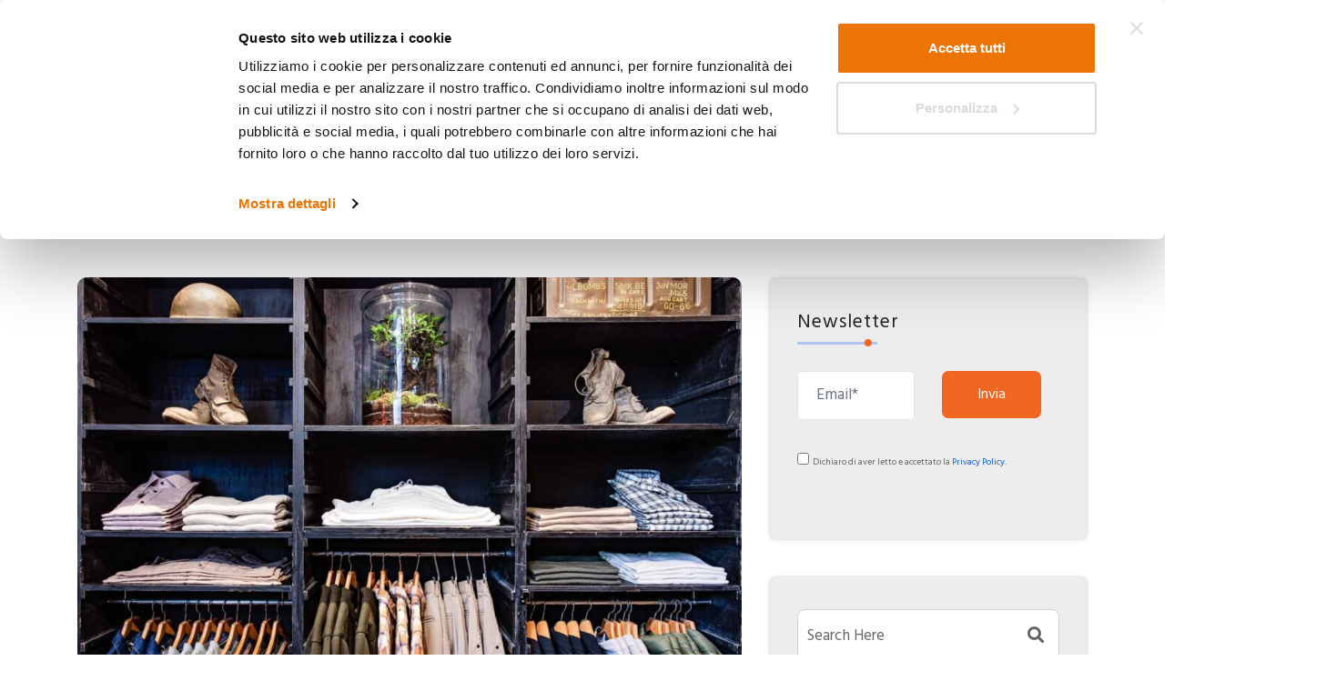

--- FILE ---
content_type: text/html; charset=UTF-8
request_url: https://www.fashionbank.it/moda-uomo-il-fatturato-torna-a-crescere/
body_size: 21420
content:
<!DOCTYPE html><html lang="it-IT"><head><meta charset="UTF-8"><meta name="viewport" content="width=device-width, initial-scale=1"><link rel="profile" href="http://gmpg.org/xfn/11"><link rel="pingback" href="https://www.fashionbank.it/xmlrpc.php"><style></style><meta name='robots' content='index, follow, max-image-preview:large, max-snippet:-1, max-video-preview:-1' />  <script data-cfasync="false" data-pagespeed-no-defer>var gtm4wp_datalayer_name = "dataLayer";
	var dataLayer = dataLayer || [];</script> <title>Moda uomo in ripresa</title><meta name="description" content="Moda Uomo: per la ripartenza le aziende italiane puntano forte sull&#039;export- Fonte: Centro Studi Confindustria Moda" /><link rel="canonical" href="https://www.fashionbank.it/moda-uomo-il-fatturato-torna-a-crescere/" /><meta property="og:locale" content="it_IT" /><meta property="og:type" content="article" /><meta property="og:title" content="Moda uomo in ripresa" /><meta property="og:description" content="Moda Uomo: per la ripartenza le aziende italiane puntano forte sull&#039;export- Fonte: Centro Studi Confindustria Moda" /><meta property="og:url" content="https://www.fashionbank.it/moda-uomo-il-fatturato-torna-a-crescere/" /><meta property="og:site_name" content="Fashion Bank" /><meta property="article:published_time" content="2022-07-12T15:52:44+00:00" /><meta property="article:modified_time" content="2022-09-12T08:55:39+00:00" /><meta property="og:image" content="https://www.fashionbank.it/wp-content/uploads/2022/07/Moda_-uomo22.jpg" /><meta property="og:image:width" content="1500" /><meta property="og:image:height" content="1000" /><meta property="og:image:type" content="image/jpeg" /><meta name="author" content="FashionBank" /><meta name="twitter:card" content="summary_large_image" /> <script type="application/ld+json" class="yoast-schema-graph">{"@context":"https://schema.org","@graph":[{"@type":"Article","@id":"https://www.fashionbank.it/moda-uomo-il-fatturato-torna-a-crescere/#article","isPartOf":{"@id":"https://www.fashionbank.it/moda-uomo-il-fatturato-torna-a-crescere/"},"author":{"name":"FashionBank","@id":"https://www.fashionbank.it/#/schema/person/61864a42a2f5edb9618f4756dde890cb"},"headline":"MODA UOMO, IL FATTURATO TORNA A CRESCERE","datePublished":"2022-07-12T15:52:44+00:00","dateModified":"2022-09-12T08:55:39+00:00","mainEntityOfPage":{"@id":"https://www.fashionbank.it/moda-uomo-il-fatturato-torna-a-crescere/"},"wordCount":336,"publisher":{"@id":"https://www.fashionbank.it/#organization"},"image":{"@id":"https://www.fashionbank.it/moda-uomo-il-fatturato-torna-a-crescere/#primaryimage"},"thumbnailUrl":"https://www.fashionbank.it/wp-content/uploads/2022/07/Moda_-uomo22.jpg","keywords":["Analisi","Fashion","News"],"articleSection":["Fashion","News"],"inLanguage":"it-IT"},{"@type":"WebPage","@id":"https://www.fashionbank.it/moda-uomo-il-fatturato-torna-a-crescere/","url":"https://www.fashionbank.it/moda-uomo-il-fatturato-torna-a-crescere/","name":"Moda uomo in ripresa","isPartOf":{"@id":"https://www.fashionbank.it/#website"},"primaryImageOfPage":{"@id":"https://www.fashionbank.it/moda-uomo-il-fatturato-torna-a-crescere/#primaryimage"},"image":{"@id":"https://www.fashionbank.it/moda-uomo-il-fatturato-torna-a-crescere/#primaryimage"},"thumbnailUrl":"https://www.fashionbank.it/wp-content/uploads/2022/07/Moda_-uomo22.jpg","datePublished":"2022-07-12T15:52:44+00:00","dateModified":"2022-09-12T08:55:39+00:00","description":"Moda Uomo: per la ripartenza le aziende italiane puntano forte sull'export- Fonte: Centro Studi Confindustria Moda","breadcrumb":{"@id":"https://www.fashionbank.it/moda-uomo-il-fatturato-torna-a-crescere/#breadcrumb"},"inLanguage":"it-IT","potentialAction":[{"@type":"ReadAction","target":["https://www.fashionbank.it/moda-uomo-il-fatturato-torna-a-crescere/"]}]},{"@type":"ImageObject","inLanguage":"it-IT","@id":"https://www.fashionbank.it/moda-uomo-il-fatturato-torna-a-crescere/#primaryimage","url":"https://www.fashionbank.it/wp-content/uploads/2022/07/Moda_-uomo22.jpg","contentUrl":"https://www.fashionbank.it/wp-content/uploads/2022/07/Moda_-uomo22.jpg","width":1500,"height":1000},{"@type":"BreadcrumbList","@id":"https://www.fashionbank.it/moda-uomo-il-fatturato-torna-a-crescere/#breadcrumb","itemListElement":[{"@type":"ListItem","position":1,"name":"Home","item":"https://www.fashionbank.it/"},{"@type":"ListItem","position":2,"name":"MODA UOMO, IL FATTURATO TORNA A CRESCERE"}]},{"@type":"WebSite","@id":"https://www.fashionbank.it/#website","url":"https://www.fashionbank.it/","name":"Fashion Bank","description":"La Business Information per la Moda","publisher":{"@id":"https://www.fashionbank.it/#organization"},"potentialAction":[{"@type":"SearchAction","target":{"@type":"EntryPoint","urlTemplate":"https://www.fashionbank.it/?s={search_term_string}"},"query-input":{"@type":"PropertyValueSpecification","valueRequired":true,"valueName":"search_term_string"}}],"inLanguage":"it-IT"},{"@type":"Organization","@id":"https://www.fashionbank.it/#organization","name":"Fashion Business Solutions srl","url":"https://www.fashionbank.it/","logo":{"@type":"ImageObject","inLanguage":"it-IT","@id":"https://www.fashionbank.it/#/schema/logo/image/","url":"https://www.fashionbank.it/wp-content/uploads/2021/09/logo_fashion_mobile.png","contentUrl":"https://www.fashionbank.it/wp-content/uploads/2021/09/logo_fashion_mobile.png","width":300,"height":300,"caption":"Fashion Business Solutions srl"},"image":{"@id":"https://www.fashionbank.it/#/schema/logo/image/"},"sameAs":["https://www.instagram.com/fashionbank_official/","https://www.linkedin.com/company/fashion-bank-srl/","https://www.youtube.com/channel/UC_dw10QBI0PRKF3yXcjoUuw"]},{"@type":"Person","@id":"https://www.fashionbank.it/#/schema/person/61864a42a2f5edb9618f4756dde890cb","name":"FashionBank","image":{"@type":"ImageObject","inLanguage":"it-IT","@id":"https://www.fashionbank.it/#/schema/person/image/","url":"https://secure.gravatar.com/avatar/3d1ab5c81282c31ae340791af3334011a3e72cbccf973659013cce0893d65412?s=96&d=mm&r=g","contentUrl":"https://secure.gravatar.com/avatar/3d1ab5c81282c31ae340791af3334011a3e72cbccf973659013cce0893d65412?s=96&d=mm&r=g","caption":"FashionBank"}}]}</script> <link rel='dns-prefetch' href='//platform-api.sharethis.com' /><link rel='dns-prefetch' href='//fonts.googleapis.com' /><link rel='dns-prefetch' href='//use.fontawesome.com' /><link rel='preconnect' href='https://fonts.gstatic.com' crossorigin /><link rel="alternate" type="application/rss+xml" title="Fashion Bank &raquo; Feed" href="https://www.fashionbank.it/feed/" /><link rel="alternate" type="application/rss+xml" title="Fashion Bank &raquo; Feed dei commenti" href="https://www.fashionbank.it/comments/feed/" /><link rel="alternate" title="oEmbed (JSON)" type="application/json+oembed" href="https://www.fashionbank.it/wp-json/oembed/1.0/embed?url=https%3A%2F%2Fwww.fashionbank.it%2Fmoda-uomo-il-fatturato-torna-a-crescere%2F" /><link rel="alternate" title="oEmbed (XML)" type="text/xml+oembed" href="https://www.fashionbank.it/wp-json/oembed/1.0/embed?url=https%3A%2F%2Fwww.fashionbank.it%2Fmoda-uomo-il-fatturato-torna-a-crescere%2F&#038;format=xml" /><style id='wp-img-auto-sizes-contain-inline-css'  >img:is([sizes=auto i],[sizes^="auto," i]){contain-intrinsic-size:3000px 1500px}
/*# sourceURL=wp-img-auto-sizes-contain-inline-css */</style><link rel='stylesheet' id='sbi_styles-css' href='https://www.fashionbank.it/wp-content/plugins/instagram-feed/css/sbi-styles.min.css?ver=6.5.1'   media='all' /><style id='wp-emoji-styles-inline-css'  >img.wp-smiley, img.emoji {
		display: inline !important;
		border: none !important;
		box-shadow: none !important;
		height: 1em !important;
		width: 1em !important;
		margin: 0 0.07em !important;
		vertical-align: -0.1em !important;
		background: none !important;
		padding: 0 !important;
	}
/*# sourceURL=wp-emoji-styles-inline-css */</style><style id='wp-block-library-inline-css'  >:root{--wp-block-synced-color:#7a00df;--wp-block-synced-color--rgb:122,0,223;--wp-bound-block-color:var(--wp-block-synced-color);--wp-editor-canvas-background:#ddd;--wp-admin-theme-color:#007cba;--wp-admin-theme-color--rgb:0,124,186;--wp-admin-theme-color-darker-10:#006ba1;--wp-admin-theme-color-darker-10--rgb:0,107,160.5;--wp-admin-theme-color-darker-20:#005a87;--wp-admin-theme-color-darker-20--rgb:0,90,135;--wp-admin-border-width-focus:2px}@media (min-resolution:192dpi){:root{--wp-admin-border-width-focus:1.5px}}.wp-element-button{cursor:pointer}:root .has-very-light-gray-background-color{background-color:#eee}:root .has-very-dark-gray-background-color{background-color:#313131}:root .has-very-light-gray-color{color:#eee}:root .has-very-dark-gray-color{color:#313131}:root .has-vivid-green-cyan-to-vivid-cyan-blue-gradient-background{background:linear-gradient(135deg,#00d084,#0693e3)}:root .has-purple-crush-gradient-background{background:linear-gradient(135deg,#34e2e4,#4721fb 50%,#ab1dfe)}:root .has-hazy-dawn-gradient-background{background:linear-gradient(135deg,#faaca8,#dad0ec)}:root .has-subdued-olive-gradient-background{background:linear-gradient(135deg,#fafae1,#67a671)}:root .has-atomic-cream-gradient-background{background:linear-gradient(135deg,#fdd79a,#004a59)}:root .has-nightshade-gradient-background{background:linear-gradient(135deg,#330968,#31cdcf)}:root .has-midnight-gradient-background{background:linear-gradient(135deg,#020381,#2874fc)}:root{--wp--preset--font-size--normal:16px;--wp--preset--font-size--huge:42px}.has-regular-font-size{font-size:1em}.has-larger-font-size{font-size:2.625em}.has-normal-font-size{font-size:var(--wp--preset--font-size--normal)}.has-huge-font-size{font-size:var(--wp--preset--font-size--huge)}.has-text-align-center{text-align:center}.has-text-align-left{text-align:left}.has-text-align-right{text-align:right}.has-fit-text{white-space:nowrap!important}#end-resizable-editor-section{display:none}.aligncenter{clear:both}.items-justified-left{justify-content:flex-start}.items-justified-center{justify-content:center}.items-justified-right{justify-content:flex-end}.items-justified-space-between{justify-content:space-between}.screen-reader-text{border:0;clip-path:inset(50%);height:1px;margin:-1px;overflow:hidden;padding:0;position:absolute;width:1px;word-wrap:normal!important}.screen-reader-text:focus{background-color:#ddd;clip-path:none;color:#444;display:block;font-size:1em;height:auto;left:5px;line-height:normal;padding:15px 23px 14px;text-decoration:none;top:5px;width:auto;z-index:100000}html :where(.has-border-color){border-style:solid}html :where([style*=border-top-color]){border-top-style:solid}html :where([style*=border-right-color]){border-right-style:solid}html :where([style*=border-bottom-color]){border-bottom-style:solid}html :where([style*=border-left-color]){border-left-style:solid}html :where([style*=border-width]){border-style:solid}html :where([style*=border-top-width]){border-top-style:solid}html :where([style*=border-right-width]){border-right-style:solid}html :where([style*=border-bottom-width]){border-bottom-style:solid}html :where([style*=border-left-width]){border-left-style:solid}html :where(img[class*=wp-image-]){height:auto;max-width:100%}:where(figure){margin:0 0 1em}html :where(.is-position-sticky){--wp-admin--admin-bar--position-offset:var(--wp-admin--admin-bar--height,0px)}@media screen and (max-width:600px){html :where(.is-position-sticky){--wp-admin--admin-bar--position-offset:0px}}

/*# sourceURL=wp-block-library-inline-css */</style><style id='wp-block-heading-inline-css'  >h1:where(.wp-block-heading).has-background,h2:where(.wp-block-heading).has-background,h3:where(.wp-block-heading).has-background,h4:where(.wp-block-heading).has-background,h5:where(.wp-block-heading).has-background,h6:where(.wp-block-heading).has-background{padding:1.25em 2.375em}h1.has-text-align-left[style*=writing-mode]:where([style*=vertical-lr]),h1.has-text-align-right[style*=writing-mode]:where([style*=vertical-rl]),h2.has-text-align-left[style*=writing-mode]:where([style*=vertical-lr]),h2.has-text-align-right[style*=writing-mode]:where([style*=vertical-rl]),h3.has-text-align-left[style*=writing-mode]:where([style*=vertical-lr]),h3.has-text-align-right[style*=writing-mode]:where([style*=vertical-rl]),h4.has-text-align-left[style*=writing-mode]:where([style*=vertical-lr]),h4.has-text-align-right[style*=writing-mode]:where([style*=vertical-rl]),h5.has-text-align-left[style*=writing-mode]:where([style*=vertical-lr]),h5.has-text-align-right[style*=writing-mode]:where([style*=vertical-rl]),h6.has-text-align-left[style*=writing-mode]:where([style*=vertical-lr]),h6.has-text-align-right[style*=writing-mode]:where([style*=vertical-rl]){rotate:180deg}
/*# sourceURL=https://www.fashionbank.it/wp-includes/blocks/heading/style.min.css */</style><style id='wp-block-image-inline-css'  >.wp-block-image>a,.wp-block-image>figure>a{display:inline-block}.wp-block-image img{box-sizing:border-box;height:auto;max-width:100%;vertical-align:bottom}@media not (prefers-reduced-motion){.wp-block-image img.hide{visibility:hidden}.wp-block-image img.show{animation:show-content-image .4s}}.wp-block-image[style*=border-radius] img,.wp-block-image[style*=border-radius]>a{border-radius:inherit}.wp-block-image.has-custom-border img{box-sizing:border-box}.wp-block-image.aligncenter{text-align:center}.wp-block-image.alignfull>a,.wp-block-image.alignwide>a{width:100%}.wp-block-image.alignfull img,.wp-block-image.alignwide img{height:auto;width:100%}.wp-block-image .aligncenter,.wp-block-image .alignleft,.wp-block-image .alignright,.wp-block-image.aligncenter,.wp-block-image.alignleft,.wp-block-image.alignright{display:table}.wp-block-image .aligncenter>figcaption,.wp-block-image .alignleft>figcaption,.wp-block-image .alignright>figcaption,.wp-block-image.aligncenter>figcaption,.wp-block-image.alignleft>figcaption,.wp-block-image.alignright>figcaption{caption-side:bottom;display:table-caption}.wp-block-image .alignleft{float:left;margin:.5em 1em .5em 0}.wp-block-image .alignright{float:right;margin:.5em 0 .5em 1em}.wp-block-image .aligncenter{margin-left:auto;margin-right:auto}.wp-block-image :where(figcaption){margin-bottom:1em;margin-top:.5em}.wp-block-image.is-style-circle-mask img{border-radius:9999px}@supports ((-webkit-mask-image:none) or (mask-image:none)) or (-webkit-mask-image:none){.wp-block-image.is-style-circle-mask img{border-radius:0;-webkit-mask-image:url('data:image/svg+xml;utf8,<svg viewBox="0 0 100 100" xmlns="http://www.w3.org/2000/svg"><circle cx="50" cy="50" r="50"/></svg>');mask-image:url('data:image/svg+xml;utf8,<svg viewBox="0 0 100 100" xmlns="http://www.w3.org/2000/svg"><circle cx="50" cy="50" r="50"/></svg>');mask-mode:alpha;-webkit-mask-position:center;mask-position:center;-webkit-mask-repeat:no-repeat;mask-repeat:no-repeat;-webkit-mask-size:contain;mask-size:contain}}:root :where(.wp-block-image.is-style-rounded img,.wp-block-image .is-style-rounded img){border-radius:9999px}.wp-block-image figure{margin:0}.wp-lightbox-container{display:flex;flex-direction:column;position:relative}.wp-lightbox-container img{cursor:zoom-in}.wp-lightbox-container img:hover+button{opacity:1}.wp-lightbox-container button{align-items:center;backdrop-filter:blur(16px) saturate(180%);background-color:#5a5a5a40;border:none;border-radius:4px;cursor:zoom-in;display:flex;height:20px;justify-content:center;opacity:0;padding:0;position:absolute;right:16px;text-align:center;top:16px;width:20px;z-index:100}@media not (prefers-reduced-motion){.wp-lightbox-container button{transition:opacity .2s ease}}.wp-lightbox-container button:focus-visible{outline:3px auto #5a5a5a40;outline:3px auto -webkit-focus-ring-color;outline-offset:3px}.wp-lightbox-container button:hover{cursor:pointer;opacity:1}.wp-lightbox-container button:focus{opacity:1}.wp-lightbox-container button:focus,.wp-lightbox-container button:hover,.wp-lightbox-container button:not(:hover):not(:active):not(.has-background){background-color:#5a5a5a40;border:none}.wp-lightbox-overlay{box-sizing:border-box;cursor:zoom-out;height:100vh;left:0;overflow:hidden;position:fixed;top:0;visibility:hidden;width:100%;z-index:100000}.wp-lightbox-overlay .close-button{align-items:center;cursor:pointer;display:flex;justify-content:center;min-height:40px;min-width:40px;padding:0;position:absolute;right:calc(env(safe-area-inset-right) + 16px);top:calc(env(safe-area-inset-top) + 16px);z-index:5000000}.wp-lightbox-overlay .close-button:focus,.wp-lightbox-overlay .close-button:hover,.wp-lightbox-overlay .close-button:not(:hover):not(:active):not(.has-background){background:none;border:none}.wp-lightbox-overlay .lightbox-image-container{height:var(--wp--lightbox-container-height);left:50%;overflow:hidden;position:absolute;top:50%;transform:translate(-50%,-50%);transform-origin:top left;width:var(--wp--lightbox-container-width);z-index:9999999999}.wp-lightbox-overlay .wp-block-image{align-items:center;box-sizing:border-box;display:flex;height:100%;justify-content:center;margin:0;position:relative;transform-origin:0 0;width:100%;z-index:3000000}.wp-lightbox-overlay .wp-block-image img{height:var(--wp--lightbox-image-height);min-height:var(--wp--lightbox-image-height);min-width:var(--wp--lightbox-image-width);width:var(--wp--lightbox-image-width)}.wp-lightbox-overlay .wp-block-image figcaption{display:none}.wp-lightbox-overlay button{background:none;border:none}.wp-lightbox-overlay .scrim{background-color:#fff;height:100%;opacity:.9;position:absolute;width:100%;z-index:2000000}.wp-lightbox-overlay.active{visibility:visible}@media not (prefers-reduced-motion){.wp-lightbox-overlay.active{animation:turn-on-visibility .25s both}.wp-lightbox-overlay.active img{animation:turn-on-visibility .35s both}.wp-lightbox-overlay.show-closing-animation:not(.active){animation:turn-off-visibility .35s both}.wp-lightbox-overlay.show-closing-animation:not(.active) img{animation:turn-off-visibility .25s both}.wp-lightbox-overlay.zoom.active{animation:none;opacity:1;visibility:visible}.wp-lightbox-overlay.zoom.active .lightbox-image-container{animation:lightbox-zoom-in .4s}.wp-lightbox-overlay.zoom.active .lightbox-image-container img{animation:none}.wp-lightbox-overlay.zoom.active .scrim{animation:turn-on-visibility .4s forwards}.wp-lightbox-overlay.zoom.show-closing-animation:not(.active){animation:none}.wp-lightbox-overlay.zoom.show-closing-animation:not(.active) .lightbox-image-container{animation:lightbox-zoom-out .4s}.wp-lightbox-overlay.zoom.show-closing-animation:not(.active) .lightbox-image-container img{animation:none}.wp-lightbox-overlay.zoom.show-closing-animation:not(.active) .scrim{animation:turn-off-visibility .4s forwards}}@keyframes show-content-image{0%{visibility:hidden}99%{visibility:hidden}to{visibility:visible}}@keyframes turn-on-visibility{0%{opacity:0}to{opacity:1}}@keyframes turn-off-visibility{0%{opacity:1;visibility:visible}99%{opacity:0;visibility:visible}to{opacity:0;visibility:hidden}}@keyframes lightbox-zoom-in{0%{transform:translate(calc((-100vw + var(--wp--lightbox-scrollbar-width))/2 + var(--wp--lightbox-initial-left-position)),calc(-50vh + var(--wp--lightbox-initial-top-position))) scale(var(--wp--lightbox-scale))}to{transform:translate(-50%,-50%) scale(1)}}@keyframes lightbox-zoom-out{0%{transform:translate(-50%,-50%) scale(1);visibility:visible}99%{visibility:visible}to{transform:translate(calc((-100vw + var(--wp--lightbox-scrollbar-width))/2 + var(--wp--lightbox-initial-left-position)),calc(-50vh + var(--wp--lightbox-initial-top-position))) scale(var(--wp--lightbox-scale));visibility:hidden}}
/*# sourceURL=https://www.fashionbank.it/wp-includes/blocks/image/style.min.css */</style><style id='wp-block-group-inline-css'  >.wp-block-group{box-sizing:border-box}:where(.wp-block-group.wp-block-group-is-layout-constrained){position:relative}
/*# sourceURL=https://www.fashionbank.it/wp-includes/blocks/group/style.min.css */</style><style id='wp-block-paragraph-inline-css'  >.is-small-text{font-size:.875em}.is-regular-text{font-size:1em}.is-large-text{font-size:2.25em}.is-larger-text{font-size:3em}.has-drop-cap:not(:focus):first-letter{float:left;font-size:8.4em;font-style:normal;font-weight:100;line-height:.68;margin:.05em .1em 0 0;text-transform:uppercase}body.rtl .has-drop-cap:not(:focus):first-letter{float:none;margin-left:.1em}p.has-drop-cap.has-background{overflow:hidden}:root :where(p.has-background){padding:1.25em 2.375em}:where(p.has-text-color:not(.has-link-color)) a{color:inherit}p.has-text-align-left[style*="writing-mode:vertical-lr"],p.has-text-align-right[style*="writing-mode:vertical-rl"]{rotate:180deg}
/*# sourceURL=https://www.fashionbank.it/wp-includes/blocks/paragraph/style.min.css */</style><style id='wp-block-spacer-inline-css'  >.wp-block-spacer{clear:both}
/*# sourceURL=https://www.fashionbank.it/wp-includes/blocks/spacer/style.min.css */</style><style id='global-styles-inline-css'  >:root{--wp--preset--aspect-ratio--square: 1;--wp--preset--aspect-ratio--4-3: 4/3;--wp--preset--aspect-ratio--3-4: 3/4;--wp--preset--aspect-ratio--3-2: 3/2;--wp--preset--aspect-ratio--2-3: 2/3;--wp--preset--aspect-ratio--16-9: 16/9;--wp--preset--aspect-ratio--9-16: 9/16;--wp--preset--color--black: #000000;--wp--preset--color--cyan-bluish-gray: #abb8c3;--wp--preset--color--white: #ffffff;--wp--preset--color--pale-pink: #f78da7;--wp--preset--color--vivid-red: #cf2e2e;--wp--preset--color--luminous-vivid-orange: #ff6900;--wp--preset--color--luminous-vivid-amber: #fcb900;--wp--preset--color--light-green-cyan: #7bdcb5;--wp--preset--color--vivid-green-cyan: #00d084;--wp--preset--color--pale-cyan-blue: #8ed1fc;--wp--preset--color--vivid-cyan-blue: #0693e3;--wp--preset--color--vivid-purple: #9b51e0;--wp--preset--gradient--vivid-cyan-blue-to-vivid-purple: linear-gradient(135deg,rgb(6,147,227) 0%,rgb(155,81,224) 100%);--wp--preset--gradient--light-green-cyan-to-vivid-green-cyan: linear-gradient(135deg,rgb(122,220,180) 0%,rgb(0,208,130) 100%);--wp--preset--gradient--luminous-vivid-amber-to-luminous-vivid-orange: linear-gradient(135deg,rgb(252,185,0) 0%,rgb(255,105,0) 100%);--wp--preset--gradient--luminous-vivid-orange-to-vivid-red: linear-gradient(135deg,rgb(255,105,0) 0%,rgb(207,46,46) 100%);--wp--preset--gradient--very-light-gray-to-cyan-bluish-gray: linear-gradient(135deg,rgb(238,238,238) 0%,rgb(169,184,195) 100%);--wp--preset--gradient--cool-to-warm-spectrum: linear-gradient(135deg,rgb(74,234,220) 0%,rgb(151,120,209) 20%,rgb(207,42,186) 40%,rgb(238,44,130) 60%,rgb(251,105,98) 80%,rgb(254,248,76) 100%);--wp--preset--gradient--blush-light-purple: linear-gradient(135deg,rgb(255,206,236) 0%,rgb(152,150,240) 100%);--wp--preset--gradient--blush-bordeaux: linear-gradient(135deg,rgb(254,205,165) 0%,rgb(254,45,45) 50%,rgb(107,0,62) 100%);--wp--preset--gradient--luminous-dusk: linear-gradient(135deg,rgb(255,203,112) 0%,rgb(199,81,192) 50%,rgb(65,88,208) 100%);--wp--preset--gradient--pale-ocean: linear-gradient(135deg,rgb(255,245,203) 0%,rgb(182,227,212) 50%,rgb(51,167,181) 100%);--wp--preset--gradient--electric-grass: linear-gradient(135deg,rgb(202,248,128) 0%,rgb(113,206,126) 100%);--wp--preset--gradient--midnight: linear-gradient(135deg,rgb(2,3,129) 0%,rgb(40,116,252) 100%);--wp--preset--font-size--small: 13px;--wp--preset--font-size--medium: 20px;--wp--preset--font-size--large: 36px;--wp--preset--font-size--x-large: 42px;--wp--preset--spacing--20: 0.44rem;--wp--preset--spacing--30: 0.67rem;--wp--preset--spacing--40: 1rem;--wp--preset--spacing--50: 1.5rem;--wp--preset--spacing--60: 2.25rem;--wp--preset--spacing--70: 3.38rem;--wp--preset--spacing--80: 5.06rem;--wp--preset--shadow--natural: 6px 6px 9px rgba(0, 0, 0, 0.2);--wp--preset--shadow--deep: 12px 12px 50px rgba(0, 0, 0, 0.4);--wp--preset--shadow--sharp: 6px 6px 0px rgba(0, 0, 0, 0.2);--wp--preset--shadow--outlined: 6px 6px 0px -3px rgb(255, 255, 255), 6px 6px rgb(0, 0, 0);--wp--preset--shadow--crisp: 6px 6px 0px rgb(0, 0, 0);}:where(.is-layout-flex){gap: 0.5em;}:where(.is-layout-grid){gap: 0.5em;}body .is-layout-flex{display: flex;}.is-layout-flex{flex-wrap: wrap;align-items: center;}.is-layout-flex > :is(*, div){margin: 0;}body .is-layout-grid{display: grid;}.is-layout-grid > :is(*, div){margin: 0;}:where(.wp-block-columns.is-layout-flex){gap: 2em;}:where(.wp-block-columns.is-layout-grid){gap: 2em;}:where(.wp-block-post-template.is-layout-flex){gap: 1.25em;}:where(.wp-block-post-template.is-layout-grid){gap: 1.25em;}.has-black-color{color: var(--wp--preset--color--black) !important;}.has-cyan-bluish-gray-color{color: var(--wp--preset--color--cyan-bluish-gray) !important;}.has-white-color{color: var(--wp--preset--color--white) !important;}.has-pale-pink-color{color: var(--wp--preset--color--pale-pink) !important;}.has-vivid-red-color{color: var(--wp--preset--color--vivid-red) !important;}.has-luminous-vivid-orange-color{color: var(--wp--preset--color--luminous-vivid-orange) !important;}.has-luminous-vivid-amber-color{color: var(--wp--preset--color--luminous-vivid-amber) !important;}.has-light-green-cyan-color{color: var(--wp--preset--color--light-green-cyan) !important;}.has-vivid-green-cyan-color{color: var(--wp--preset--color--vivid-green-cyan) !important;}.has-pale-cyan-blue-color{color: var(--wp--preset--color--pale-cyan-blue) !important;}.has-vivid-cyan-blue-color{color: var(--wp--preset--color--vivid-cyan-blue) !important;}.has-vivid-purple-color{color: var(--wp--preset--color--vivid-purple) !important;}.has-black-background-color{background-color: var(--wp--preset--color--black) !important;}.has-cyan-bluish-gray-background-color{background-color: var(--wp--preset--color--cyan-bluish-gray) !important;}.has-white-background-color{background-color: var(--wp--preset--color--white) !important;}.has-pale-pink-background-color{background-color: var(--wp--preset--color--pale-pink) !important;}.has-vivid-red-background-color{background-color: var(--wp--preset--color--vivid-red) !important;}.has-luminous-vivid-orange-background-color{background-color: var(--wp--preset--color--luminous-vivid-orange) !important;}.has-luminous-vivid-amber-background-color{background-color: var(--wp--preset--color--luminous-vivid-amber) !important;}.has-light-green-cyan-background-color{background-color: var(--wp--preset--color--light-green-cyan) !important;}.has-vivid-green-cyan-background-color{background-color: var(--wp--preset--color--vivid-green-cyan) !important;}.has-pale-cyan-blue-background-color{background-color: var(--wp--preset--color--pale-cyan-blue) !important;}.has-vivid-cyan-blue-background-color{background-color: var(--wp--preset--color--vivid-cyan-blue) !important;}.has-vivid-purple-background-color{background-color: var(--wp--preset--color--vivid-purple) !important;}.has-black-border-color{border-color: var(--wp--preset--color--black) !important;}.has-cyan-bluish-gray-border-color{border-color: var(--wp--preset--color--cyan-bluish-gray) !important;}.has-white-border-color{border-color: var(--wp--preset--color--white) !important;}.has-pale-pink-border-color{border-color: var(--wp--preset--color--pale-pink) !important;}.has-vivid-red-border-color{border-color: var(--wp--preset--color--vivid-red) !important;}.has-luminous-vivid-orange-border-color{border-color: var(--wp--preset--color--luminous-vivid-orange) !important;}.has-luminous-vivid-amber-border-color{border-color: var(--wp--preset--color--luminous-vivid-amber) !important;}.has-light-green-cyan-border-color{border-color: var(--wp--preset--color--light-green-cyan) !important;}.has-vivid-green-cyan-border-color{border-color: var(--wp--preset--color--vivid-green-cyan) !important;}.has-pale-cyan-blue-border-color{border-color: var(--wp--preset--color--pale-cyan-blue) !important;}.has-vivid-cyan-blue-border-color{border-color: var(--wp--preset--color--vivid-cyan-blue) !important;}.has-vivid-purple-border-color{border-color: var(--wp--preset--color--vivid-purple) !important;}.has-vivid-cyan-blue-to-vivid-purple-gradient-background{background: var(--wp--preset--gradient--vivid-cyan-blue-to-vivid-purple) !important;}.has-light-green-cyan-to-vivid-green-cyan-gradient-background{background: var(--wp--preset--gradient--light-green-cyan-to-vivid-green-cyan) !important;}.has-luminous-vivid-amber-to-luminous-vivid-orange-gradient-background{background: var(--wp--preset--gradient--luminous-vivid-amber-to-luminous-vivid-orange) !important;}.has-luminous-vivid-orange-to-vivid-red-gradient-background{background: var(--wp--preset--gradient--luminous-vivid-orange-to-vivid-red) !important;}.has-very-light-gray-to-cyan-bluish-gray-gradient-background{background: var(--wp--preset--gradient--very-light-gray-to-cyan-bluish-gray) !important;}.has-cool-to-warm-spectrum-gradient-background{background: var(--wp--preset--gradient--cool-to-warm-spectrum) !important;}.has-blush-light-purple-gradient-background{background: var(--wp--preset--gradient--blush-light-purple) !important;}.has-blush-bordeaux-gradient-background{background: var(--wp--preset--gradient--blush-bordeaux) !important;}.has-luminous-dusk-gradient-background{background: var(--wp--preset--gradient--luminous-dusk) !important;}.has-pale-ocean-gradient-background{background: var(--wp--preset--gradient--pale-ocean) !important;}.has-electric-grass-gradient-background{background: var(--wp--preset--gradient--electric-grass) !important;}.has-midnight-gradient-background{background: var(--wp--preset--gradient--midnight) !important;}.has-small-font-size{font-size: var(--wp--preset--font-size--small) !important;}.has-medium-font-size{font-size: var(--wp--preset--font-size--medium) !important;}.has-large-font-size{font-size: var(--wp--preset--font-size--large) !important;}.has-x-large-font-size{font-size: var(--wp--preset--font-size--x-large) !important;}
/*# sourceURL=global-styles-inline-css */</style><style id='classic-theme-styles-inline-css'  >/*! This file is auto-generated */
.wp-block-button__link{color:#fff;background-color:#32373c;border-radius:9999px;box-shadow:none;text-decoration:none;padding:calc(.667em + 2px) calc(1.333em + 2px);font-size:1.125em}.wp-block-file__button{background:#32373c;color:#fff;text-decoration:none}
/*# sourceURL=/wp-includes/css/classic-themes.min.css */</style><link rel='stylesheet' id='contact-form-7-css' href='https://www.fashionbank.it/wp-content/plugins/contact-form-7/includes/css/styles.css?ver=5.9.8'   media='all' /><link rel='stylesheet' id='share-this-share-buttons-sticky-css' href='https://www.fashionbank.it/wp-content/plugins/sharethis-share-buttons/css/mu-style.css?ver=1728546767'   media='all' /><link rel='stylesheet' id='megamenu-css' href='https://www.fashionbank.it/wp-content/uploads/maxmegamenu/style_it_it.css?ver=7ab090'   media='all' /><link rel='stylesheet' id='dashicons-css' href='https://www.fashionbank.it/wp-includes/css/dashicons.min.css?ver=6.9'   media='all' /><link rel='stylesheet' id='maka-child-style-css' href='https://www.fashionbank.it/wp-content/themes/datatech-child/style_menu.css?flush=24376&#038;ver=6.9'   media='all' /><link rel='stylesheet' id='font_fashionbank_style-css' href='https://www.fashionbank.it/wp-content/themes/datatech-child/font_fashionbank.css?ver=6.9'   media='all' /><link rel='stylesheet' id='bootstrap-css' href='https://www.fashionbank.it/wp-content/themes/datatech/assets/css/bootstrap.min.css?ver=6.9'   media='all' /><link rel='stylesheet' id='datatech-fonts-css' href='https://fonts.googleapis.com/css?family=Nunito%3A300%2C400%2C500%2C600%2C700%2C800%2C900&#038;subset=latin%2Clatin-ext&#038;ver=6.9'   media='all' /><link rel='stylesheet' id='venobox-css' href='https://www.fashionbank.it/wp-content/themes/datatech/venobox/venobox.css?ver=6.9'   media='all' /><link rel='stylesheet' id='nivo-css' href='https://www.fashionbank.it/wp-content/themes/datatech/assets/css/nivo-slider.css?ver=6.9'   media='all' /><link rel='stylesheet' id='animate-css' href='https://www.fashionbank.it/wp-content/themes/datatech/assets/css/animate.css?ver=6.9'   media='all' /><link rel='stylesheet' id='slick-css' href='https://www.fashionbank.it/wp-content/themes/datatech/assets/css/slick.css?ver=6.9'   media='all' /><link rel='stylesheet' id='owl-carousel-css' href='https://www.fashionbank.it/wp-content/themes/datatech/assets/css/owl.carousel.css?ver=6.9'   media='all' /><link rel='stylesheet' id='owl-transitions-css' href='https://www.fashionbank.it/wp-content/themes/datatech/assets/css/owl.transitions.css?ver=6.9'   media='all' /><link rel='stylesheet' id='fontawesome-css' href='https://www.fashionbank.it/wp-content/themes/datatech/assets/css/font-awesome.min.css?ver=6.9'   media='all' /><link rel='stylesheet' id='flaticon-css' href='https://www.fashionbank.it/wp-content/themes/datatech/assets/css/flaticon.css?ver=6.9'   media='all' /><link rel='stylesheet' id='meanmenu-css' href='https://www.fashionbank.it/wp-content/themes/datatech/assets/css/meanmenu.min.css?ver=6.9'   media='all' /><link rel='stylesheet' id='datatech-theme-default-css' href='https://www.fashionbank.it/wp-content/themes/datatech/assets/css/theme-default.css?ver=6.9'   media='all' /><link rel='stylesheet' id='datatech-widget-css' href='https://www.fashionbank.it/wp-content/themes/datatech/assets/css/widget.css?ver=6.9'   media='all' /><link rel='stylesheet' id='datatech-unittest-css' href='https://www.fashionbank.it/wp-content/themes/datatech/assets/css/unittest.css?ver=6.9'   media='all' /><link rel='stylesheet' id='datatech-style-css' href='https://www.fashionbank.it/wp-content/themes/datatech-child/style.css?ver=6.9'   media='all' /><link rel='stylesheet' id='datatech-responsive-css' href='https://www.fashionbank.it/wp-content/themes/datatech/assets/css/responsive.css?ver=6.9'   media='all' /><link rel='stylesheet' id='font-awesome-official-css' href='https://use.fontawesome.com/releases/v5.15.4/css/all.css'   media='all' integrity="sha384-DyZ88mC6Up2uqS4h/KRgHuoeGwBcD4Ng9SiP4dIRy0EXTlnuz47vAwmeGwVChigm" crossorigin="anonymous" /><link rel='stylesheet' id='popup-maker-site-css' href='//www.fashionbank.it/wp-content/uploads/pum/pum-site-styles.css?generated=1728988077&#038;ver=1.20.2'   media='all' /><link rel='stylesheet' id='font-awesome-css' href='https://www.fashionbank.it/wp-content/plugins/popup-anything-on-click/assets/css/font-awesome.min.css?ver=2.8.2'   media='all' /><link rel='stylesheet' id='popupaoc-public-style-css' href='https://www.fashionbank.it/wp-content/plugins/popup-anything-on-click/assets/css/popupaoc-public.css?ver=2.8.2'   media='all' /><link rel="preload" as="style" href="https://fonts.googleapis.com/css?family=Hind&#038;display=swap&#038;ver=1710404258" /><link rel="stylesheet" href="https://fonts.googleapis.com/css?family=Hind&#038;display=swap&#038;ver=1710404258" media="print" onload="this.media='all'"><noscript><link rel="stylesheet" href="https://fonts.googleapis.com/css?family=Hind&#038;display=swap&#038;ver=1710404258" /></noscript><link rel='stylesheet' id='datatech-breadcrumb-css' href='https://www.fashionbank.it/wp-content/themes/datatech/assets/css/em-breadcrumb.css?ver=6.9'   media='all' /><style id='datatech-breadcrumb-inline-css'  >.logo img {
						height:80px;
						;
					}
					.logo a{
						margin-top:15px
					}
					.mean-container .mean-bar::before{
												
					}											
               
/*# sourceURL=datatech-breadcrumb-inline-css */</style><link rel='stylesheet' id='petrona-css' href='//fonts.googleapis.com/css?family=Petrona%3A100%2C200%2C300%2Cregular%2C500%2C600%2C700%2C800%2C900%2C100italic%2C200italic%2C300italic%2Citalic%2C500italic%2C600italic%2C700italic%2C800italic%2C900italic&#038;subset=latin%2Clatin-ext%2Cvietnamese&#038;ver=2.9.6'   media='all' /><link rel='stylesheet' id='hind-siliguri-css' href='//fonts.googleapis.com/css?family=Hind+Siliguri%3A300%2Cregular%2C500%2C600%2C700&#038;subset=bengali%2Clatin%2Clatin-ext&#038;ver=2.9.6'   media='all' /><link rel='stylesheet' id='kc-general-css' href='https://www.fashionbank.it/wp-content/plugins/kingcomposer/assets/frontend/css/kingcomposer.min.css?ver=2.9.6'   media='all' /><link rel='stylesheet' id='kc-animate-css' href='https://www.fashionbank.it/wp-content/plugins/kingcomposer/assets/css/animate.css?ver=2.9.6'   media='all' /><link rel='stylesheet' id='kc-icon-1-css' href='https://www.fashionbank.it/wp-content/plugins/em-helper-plugin/includes/css/flaticon.css?ver=2.9.6'   media='all' /><link rel='stylesheet' id='kc-icon-2-css' href='https://www.fashionbank.it/wp-content/plugins/kingcomposer/assets/css/icons.css?ver=2.9.6'   media='all' /><link rel='stylesheet' id='font-awesome-official-v4shim-css' href='https://use.fontawesome.com/releases/v5.15.4/css/v4-shims.css'   media='all' integrity="sha384-Vq76wejb3QJM4nDatBa5rUOve+9gkegsjCebvV/9fvXlGWo4HCMR4cJZjjcF6Viv" crossorigin="anonymous" /><style id='font-awesome-official-v4shim-inline-css'  >@font-face {
font-family: "FontAwesome";
font-display: block;
src: url("https://use.fontawesome.com/releases/v5.15.4/webfonts/fa-brands-400.eot"),
		url("https://use.fontawesome.com/releases/v5.15.4/webfonts/fa-brands-400.eot?#iefix") format("embedded-opentype"),
		url("https://use.fontawesome.com/releases/v5.15.4/webfonts/fa-brands-400.woff2") format("woff2"),
		url("https://use.fontawesome.com/releases/v5.15.4/webfonts/fa-brands-400.woff") format("woff"),
		url("https://use.fontawesome.com/releases/v5.15.4/webfonts/fa-brands-400.ttf") format("truetype"),
		url("https://use.fontawesome.com/releases/v5.15.4/webfonts/fa-brands-400.svg#fontawesome") format("svg");
}

@font-face {
font-family: "FontAwesome";
font-display: block;
src: url("https://use.fontawesome.com/releases/v5.15.4/webfonts/fa-solid-900.eot"),
		url("https://use.fontawesome.com/releases/v5.15.4/webfonts/fa-solid-900.eot?#iefix") format("embedded-opentype"),
		url("https://use.fontawesome.com/releases/v5.15.4/webfonts/fa-solid-900.woff2") format("woff2"),
		url("https://use.fontawesome.com/releases/v5.15.4/webfonts/fa-solid-900.woff") format("woff"),
		url("https://use.fontawesome.com/releases/v5.15.4/webfonts/fa-solid-900.ttf") format("truetype"),
		url("https://use.fontawesome.com/releases/v5.15.4/webfonts/fa-solid-900.svg#fontawesome") format("svg");
}

@font-face {
font-family: "FontAwesome";
font-display: block;
src: url("https://use.fontawesome.com/releases/v5.15.4/webfonts/fa-regular-400.eot"),
		url("https://use.fontawesome.com/releases/v5.15.4/webfonts/fa-regular-400.eot?#iefix") format("embedded-opentype"),
		url("https://use.fontawesome.com/releases/v5.15.4/webfonts/fa-regular-400.woff2") format("woff2"),
		url("https://use.fontawesome.com/releases/v5.15.4/webfonts/fa-regular-400.woff") format("woff"),
		url("https://use.fontawesome.com/releases/v5.15.4/webfonts/fa-regular-400.ttf") format("truetype"),
		url("https://use.fontawesome.com/releases/v5.15.4/webfonts/fa-regular-400.svg#fontawesome") format("svg");
unicode-range: U+F004-F005,U+F007,U+F017,U+F022,U+F024,U+F02E,U+F03E,U+F044,U+F057-F059,U+F06E,U+F070,U+F075,U+F07B-F07C,U+F080,U+F086,U+F089,U+F094,U+F09D,U+F0A0,U+F0A4-F0A7,U+F0C5,U+F0C7-F0C8,U+F0E0,U+F0EB,U+F0F3,U+F0F8,U+F0FE,U+F111,U+F118-F11A,U+F11C,U+F133,U+F144,U+F146,U+F14A,U+F14D-F14E,U+F150-F152,U+F15B-F15C,U+F164-F165,U+F185-F186,U+F191-F192,U+F1AD,U+F1C1-F1C9,U+F1CD,U+F1D8,U+F1E3,U+F1EA,U+F1F6,U+F1F9,U+F20A,U+F247-F249,U+F24D,U+F254-F25B,U+F25D,U+F267,U+F271-F274,U+F279,U+F28B,U+F28D,U+F2B5-F2B6,U+F2B9,U+F2BB,U+F2BD,U+F2C1-F2C2,U+F2D0,U+F2D2,U+F2DC,U+F2ED,U+F328,U+F358-F35B,U+F3A5,U+F3D1,U+F410,U+F4AD;
}
/*# sourceURL=font-awesome-official-v4shim-inline-css */</style> <script   src="https://www.fashionbank.it/wp-includes/js/jquery/jquery.min.js?ver=3.7.1" id="jquery-core-js"></script> <script   src="//platform-api.sharethis.com/js/sharethis.js?ver=2.3.2#property=61a0ec79ab54b50012e51eaf&amp;product=sticky-buttons&amp;source=sharethis-share-buttons-wordpress" id="share-this-share-buttons-mu-js"></script> <link rel="https://api.w.org/" href="https://www.fashionbank.it/wp-json/" /><link rel="alternate" title="JSON" type="application/json" href="https://www.fashionbank.it/wp-json/wp/v2/posts/6525" /><link rel="EditURI" type="application/rsd+xml" title="RSD" href="https://www.fashionbank.it/xmlrpc.php?rsd" /><meta name="generator" content="WordPress 6.9" /><link rel='shortlink' href='https://www.fashionbank.it/?p=6525' /><meta name="generator" content="Redux 4.4.18" /><script  >var kc_script_data={ajax_url:"https://www.fashionbank.it/wp-admin/admin-ajax.php"}</script> 
 <script data-cfasync="false" data-pagespeed-no-defer  >var dataLayer_content = {"pagePostType":"post","pagePostType2":"single-post","pageCategory":["fashion-2","news"],"pageAttributes":["analisi","fashion","news"]};
	dataLayer.push( dataLayer_content );</script> <script data-cfasync="false">(function(w,d,s,l,i){w[l]=w[l]||[];w[l].push({'gtm.start':
new Date().getTime(),event:'gtm.js'});var f=d.getElementsByTagName(s)[0],
j=d.createElement(s),dl=l!='dataLayer'?'&l='+l:'';j.async=true;j.src=
'//www.googletagmanager.com/gtm.js?id='+i+dl;f.parentNode.insertBefore(j,f);
})(window,document,'script','dataLayer','GTM-N29BFSF');</script> <link rel="icon" href="https://www.fashionbank.it/wp-content/uploads/2021/11/cropped-favicon_fashion_b-32x32.png" sizes="32x32" /><link rel="icon" href="https://www.fashionbank.it/wp-content/uploads/2021/11/cropped-favicon_fashion_b-192x192.png" sizes="192x192" /><link rel="apple-touch-icon" href="https://www.fashionbank.it/wp-content/uploads/2021/11/cropped-favicon_fashion_b-180x180.png" /><meta name="msapplication-TileImage" content="https://www.fashionbank.it/wp-content/uploads/2021/11/cropped-favicon_fashion_b-270x270.png" /><style   id="wp-custom-css">@media (max-width: 1550px) {
	
	#mega-menu-wrap-menu-1 #mega-menu-menu-1 > li.mega-menu-item > a.mega-menu-link {
    padding: 0px 2px 0px 2px;
    font-size: 17px;
   
}
}


.kc_single_image img {
	display: block;
}

.circles {display: none;}

.dropdown{
    background: #0059ba;
}

/*counter*/
.counter_title h4 {
    color: #414141;
    text-transform: none;
    font-size: 20px;
    margin-top: 10px;
    font-weight: 500;
    letter-spacing: 0;
}



.em_work_progress-inner p{
		color: white;	
}


/*h1, h2, h3, h4, h5, h6, p, a, body {
    font-family: 'Futura bk BT' !important;
    font-weight: 500;
    font-style: normal;
}*/


body .em-feature-desc {
	font-size: 20px !important;
}

/*newsletter*/
.mc4wp-form-fields button {
   
    font-weight: 600;
    padding: 5px 16px;
    right: 2px;

}
/*h1 header*/
.titolo h1 {
	font-size: 45px !important;
	color: white !important;
	margin-right: -7px;
}

/*MEGA MENU*/
#mega-menu-wrap-menu-1 #mega-menu-menu-1 > li.mega-menu-megamenu > ul.mega-sub-menu > li.mega-menu-item > a.mega-menu-link, #mega-menu-wrap-menu-1 #mega-menu-menu-1 > li.mega-menu-megamenu > ul.mega-sub-menu li.mega-menu-column > ul.mega-sub-menu > li.mega-menu-item > a.mega-menu-link{
	text-transform: none !important;
}

#mega-menu-wrap-menu-1 #mega-menu-menu-1 > li.mega-menu-megamenu > ul.mega-sub-menu > li.mega-menu-item li.mega-menu-item > a.mega-menu-link, #mega-menu-wrap-menu-1 #mega-menu-menu-1 > li.mega-menu-megamenu > ul.mega-sub-menu li.mega-menu-column > ul.mega-sub-menu > li.mega-menu-item li.mega-menu-item > a.mega-menu-link {
	color: #4a4f51;
	font-weight: 600;
}

#mega-menu-wrap-menu-1 #mega-menu-menu-1 > li.mega-menu-megamenu > ul.mega-sub-menu > li.mega-menu-item li.mega-menu-item > a.mega-menu-link:hover, #mega-menu-wrap-menu-1 #mega-menu-menu-1 > li.mega-menu-megamenu > ul.mega-sub-menu li.mega-menu-column > ul.mega-sub-menu > li.mega-menu-item li.mega-menu-item > a.mega-menu-link:hover, #mega-menu-wrap-menu-1 #mega-menu-menu-1 > li.mega-menu-megamenu > ul.mega-sub-menu > li.mega-menu-item li.mega-menu-item > a.mega-menu-link:focus, #mega-menu-wrap-menu-1 #mega-menu-menu-1 > li.mega-menu-megamenu > ul.mega-sub-menu li.mega-menu-column > ul.mega-sub-menu > li.mega-menu-item li.mega-menu-item > a.mega-menu-link:focus{
	font-weight: 600;
}


/*color menu active pages*/
.mega-current-menu-item > a{
	color: #f16722 !important;
}

/*call to action buttons*/
.call-to-action-btn-link a {
    color: #f16722;
    background-color: #ffffff;
    font-size: 16px;
    line-height: 1.5em;
    font-weight: 500;
    text-transform: none;
    border: 1px solid #f16722;
    border-radius: 30px 30px 30px 30px;
    margin-top: 25px;
    padding: 8px 21px 8px 21px;
		float: left;
}
.call-to-action-btn-link a:hover {
    color: #ffffff;
    background-color: #f16722;
    border-color: #f16722;
}

/*datatech hero slider buttons copy*/
.datatech-btn-copy a{
    font-weight: 600;
		line-height: 27px;
}

/*icon container right*/

body > div.wrapper > div.template-home-wrapper > div > section.kc-elm.kc-css-167092.kc_row > div > div > div > div > div.kc-elm.kc-css-161028.kc_row.kc_row_inner.align-items-center > div > div.kc-elm.kc-css-711415.kc_col-sm-4.kc_column_inner.kc_col-sm-4 > div > div.em_work_progress.style-two.three.kc-elm.kc-css-515044 > div > div.em_work_progress_icon {
	float: right;
}

body > div.wrapper > div.template-home-wrapper > div > section.kc-elm.kc-css-167092.kc_row > div > div > div > div > div.kc-elm.kc-css-161028.kc_row.kc_row_inner.align-items-center > div > div.kc-elm.kc-css-711415.kc_col-sm-4.kc_column_inner.kc_col-sm-4 > div > div.em_work_progress.style-two.three.kc-elm.kc-css-239409 > div > div.em_work_progress_icon {
	float: right;
}

body > div.wrapper > div.template-home-wrapper > div > section.kc-elm.kc-css-167092.kc_row > div > div > div > div > div.kc-elm.kc-css-161028.kc_row.kc_row_inner.align-items-center > div > div.kc-elm.kc-css-711415.kc_col-sm-4.kc_column_inner.kc_col-sm-4 > div > div.em_work_progress.style-two.three.kc-elm.kc-css-607108 > div > div.em_work_progress_icon {
	float: right;
}

/*img header home*/
body > div.wrapper > div.template-home-wrapper > div > section.kc-elm.kc-css-850396.kc_row > div > div > div > div > div > div > div > div > div.container > div > div:nth-child(2) > div > div > div > img {
	max-width: 100%;
}


/*contact form link*/
.contact-link {
	color: #4a4f51
}
.contact-link a:hover{
	color: #EB730A
}

/*button services*/
.service-btn-modal {
	font-size: 16px;
	line-height: 1.5em;
	font-weight: 700 !important;
	text-transform: none;
}

/*margin-auto*/
.margin-auto {
	margin: auto;
}

/*menu-bar-mobile*/
.mean-container .mean-bar {
	position: absolute;
	background: transparent;
	background-size: 0px;
}

body.kc-css-system .kc-css-589691{
	padding-left: 15px !important;
}

/*feature box*/
.default-style.em-feature:hover .em_feature-icon i, .default-style.em-feature:hover .em-feature-title h3, .default-style.em-feature:hover .em-feature-title h2, .default-style.em-feature:hover .em-feature-desc p{
	color: white;
}
.default-style.em-feature .em-feature-desc p{
	transition: .5s;
    margin: 0;
}

/*megamenu*/
#mega-menu-wrap-menu-1 #mega-menu-menu-1 > li.mega-menu-megamenu > ul.mega-sub-menu > li.mega-menu-item li.mega-menu-item > a.mega-menu-link, #mega-menu-wrap-menu-1 #mega-menu-menu-1 > li.mega-menu-megamenu > ul.mega-sub-menu li.mega-menu-column > ul.mega-sub-menu > li.mega-menu-item li.mega-menu-item > a.mega-menu-link {
	font-weight: 400;
}

#mega-menu-wrap-menu-1 #mega-menu-menu-1 > li.mega-menu-megamenu > ul.mega-sub-menu > li.mega-menu-item li.mega-menu-item > a.mega-menu-link, #mega-menu-wrap-menu-1 #mega-menu-menu-1 > li.mega-menu-megamenu > ul.mega-sub-menu li.mega-menu-column > ul.mega-sub-menu > li.mega-menu-item li.mega-menu-item > a.mega-menu-link:hover {
	font-weight: 400;
}

/*blog sidebar*/
.blog-left-side > div {
	background: #EDEDED
}

.mc4wp-form-fields input, .mc4wp-form-fields textarea {
	background: white;
	padding: 0px 25px;

}

/*hero slider modified*/
.hero-slider-btn-m {
	display: inline-block;
}
.hero-slider-btn-m a {
    -moz-user-select: none;
    background: #fff;
    color: #F16722;
    cursor: pointer;
    display: inline-block;
    font-size: 18px;
    margin-bottom: 0;
    padding: 14px 44px;
    text-align: center;
    text-transform: capitalize;
    -webkit-transition: all 0.3s ease 0s;
    -o-transition: all 0.3s ease 0s;
    transition: all 0.3s ease 0s;
    vertical-align: middle;
    border-radius: 30px;
    font-weight: 600;
    margin-right: 15px;
}
.hero-slider-btn-m a:hover {
    background: #F16722;
    color: #fff;
}

 @media (min-width: 768px) and (max-width: 991px) {
.hero-slider-btn-m a {
    font-size: 17px;
    padding: 14px 30px;
    margin-right: 4px;
	 }}

 @media (max-width: 767px) {
.hero-slider-btn-m a {
    padding: 10px 21px;
    font-size: 14px;
	 }}

/*icons service home*/
.adjust-size {
	max-width: 120%;
	left: -5px !important;
	top: 5px !important;
}

/*img absolute services*/
@media (min-width: 768px) {
.fashionservice {
	  position: absolute;
    bottom: 0;
    right: 0;
    margin: auto;
    padding-top: 10 px;
	}
}

/*Blog*/
.blog-left-side .widget ul li {
	border-top: 1px solid #ffffff;
}

/*checkbox_newsletter*/
span.wpcf7-list-item{
	margin-top: 20px;
	padding: 0px 15px 0px 5px;
}

/*hide recaptcha badge*/
.grecaptcha-badge { visibility: hidden; }

/*banner cookiebot*/
a#CybotCookiebotDialogPoweredbyCybot{
	display:none;	
}

div#CybotCookiebotDialogPoweredByText {
	display:none;
}

#CybotCookiebotBannerCloseButtonE2E > svg {
	fill: #dbdbdb;
}

#CybotCookiebotDialogHeader > button
{
	fill: #dbdbdb !important
}</style><style id="datatech_opt-dynamic-css" title="dynamic-css" class="redux-options-output">body,p						
					{font-family:Hind;font-weight:normal;font-style:normal;color:#4a4f51;}
						h1, h2, h3, h4, h5, h6					
					{font-family:Hind;font-weight:normal;color:#4a4f51;}
						h1				
					{font-family:Hind;font-weight:normal;color:#4a4f51;}
						h2				
					{font-family:Hind;font-weight:normal;color:#4a4f51;}
						h3			
					{font-family:Hind;font-weight:normal;color:#4a4f51;}
						h4				
					{font-family:Hind;font-weight:normal;color:#4a4f51;}
						h5					
					{font-family:Hind;font-weight:normal;color:#4a4f51;}
						h6					
					{font-family:Hind;font-weight:normal;}.datatech_menu > ul > li:hover > a,.datatech_menu > ul > li.current > a{color:#5d606d;}.datatech_menu > ul > li > a::before,.datatech_menu > ul > li.current:hover > a::before,.datatech_menu > ul > li.current > a:before{background-color:#5d606d;}
					.datatech_nav_area.prefix,
					.hbg2
					{background-color:rgba(255,255,255,0.95);}
					.datatech_nav_area.prefix .datatech_menu > ul > li > a,.hbg2 .datatech_menu > ul > li > a,
					.datatech_nav_area.prefix .datatech_menu > ul > li.current > a
					{color:#5d606d;}
					.datatech_nav_area.prefix .datatech_menu > ul > li > a::before,
					.hbg2 .datatech_menu > ul > li > a::before
					
					{background-color:#5d606d;}
					.datatech_nav_area.prefix .datatech_menu > ul > li.current > a,
					.hbg2 .datatech_menu > ul > li.current > a
					{color:#5d606d;}
						.datatech_nav_area.prefix .datatech_menu > ul > li.current > a::before					
					{background-color:#5d606d;}.footer-middle{padding-bottom:40px;}.footer-bottom{padding-top:0px;}</style><style  >/** Mega Menu CSS: fs **/</style><style>.menu_area.mobile-menu{display: block;}</style><link rel="preload" href="/wp-content/plugins/kingcomposer/assets/css/fonts/Simple-Line-Icons.woff" as="font" type="font/woff2" crossorigin="anonymous"></head><body class="wp-singular post-template-default single single-post postid-6525 single-format-standard wp-theme-datatech wp-child-theme-datatech-child kc-css-system mega-menu-menu-1"> <noscript><iframe src="https://www.googletagmanager.com/ns.html?id=GTM-N29BFSF"
height="0" width="0" style="display:none;visibility:hidden"></iframe></noscript><div class="wrapper"><div class="em40_header_area_main"><div class="mobile_logo_area d-sm-block d-md-block d-lg-none"><div class="container"><div class="row"><div class="col-sm-12"><div class="mobile_menu_logo text-center"> <a href="https://www.fashionbank.it/" title="Fashion Bank"> <img src="https://www.fashionbank.it/wp-content/uploads/2021/09/FB_logo_pos.png" alt="Fashion Bank" /> </a></div></div></div></div></div><div class="datatech-main-menu d-md-none d-lg-block d-sm-none d-none a"><div class="datatech_nav_area"><div class="container"><div class="row logo-left align-items-center"><div class="col-md-3 col-sm-3 col-xs-4"><div class="logo"> <a class="main_sticky_main_l standard-logo" href="https://www.fashionbank.it/" title="Fashion Bank"> <img src="https://www.fashionbank.it/wp-content/uploads/2021/09/FB_logo_pos.png" alt="Fashion Bank" /> </a> <a class="main_sticky_l" href="https://www.fashionbank.it/" title="Fashion Bank"> <img src="https://www.fashionbank.it/wp-content/uploads/2021/09/logo_fashion_bank.png" alt="Fashion Bank" /> </a></div></div><div class="col-md-9 col-sm-9 col-xs-8"><nav class="datatech_menu"><div id="mega-menu-wrap-menu-1" class="mega-menu-wrap"><div class="mega-menu-toggle"><div class="mega-toggle-blocks-left"></div><div class="mega-toggle-blocks-center"></div><div class="mega-toggle-blocks-right"><div class='mega-toggle-block mega-menu-toggle-animated-block mega-toggle-block-0' id='mega-toggle-block-0'><button aria-label="Toggle Menu" class="mega-toggle-animated mega-toggle-animated-slider" type="button" aria-expanded="false"> <span class="mega-toggle-animated-box"> <span class="mega-toggle-animated-inner"></span> </span> </button></div></div></div><ul id="mega-menu-menu-1" class="mega-menu max-mega-menu mega-menu-horizontal mega-no-js" data-event="hover_intent" data-effect="fade_up" data-effect-speed="200" data-effect-mobile="disabled" data-effect-speed-mobile="0" data-panel-inner-width="800px" data-mobile-force-width="false" data-second-click="go" data-document-click="collapse" data-vertical-behaviour="standard" data-breakpoint="768" data-unbind="true" data-mobile-state="collapse_all" data-hover-intent-timeout="300" data-hover-intent-interval="100"><li class='mega-menu-item mega-menu-item-type-post_type mega-menu-item-object-page mega-menu-item-home mega-align-bottom-left mega-menu-flyout mega-menu-item-5050' id='mega-menu-item-5050'><a class="mega-menu-link" href="https://www.fashionbank.it/" tabindex="0">Home</a></li><li class='mega-menu-item mega-menu-item-type-post_type mega-menu-item-object-page mega-align-bottom-left mega-menu-flyout mega-menu-item-594' id='mega-menu-item-594'><a class="mega-menu-link" href="https://www.fashionbank.it/azienda/" tabindex="0">Azienda</a></li><li class='mega-menu-item mega-menu-item-type-custom mega-menu-item-object-custom mega-menu-item-has-children mega-menu-megamenu mega-align-bottom-left mega-menu-grid mega-disable-link mega-menu-item-2621' id='mega-menu-item-2621'><a class="mega-menu-link" tabindex="0" aria-haspopup="true" aria-expanded="false" role="button">Servizi<span class="mega-indicator"></span></a><ul class="mega-sub-menu"><li class='mega-menu-row' id='mega-menu-2621-0'><ul class="mega-sub-menu"><li class='mega-menu-column mega-menu-columns-3-of-12' id='mega-menu-2621-0-0'><ul class="mega-sub-menu"><li class='mega-menu-item mega-menu-item-type-custom mega-menu-item-object-custom mega-menu-item-has-children mega-disable-link mega-menu-item-2624' id='mega-menu-item-2624'><a class="mega-menu-link" tabindex="0">Informazioni Commerciali<span class="mega-indicator"></span></a><ul class="mega-sub-menu"><li class='mega-menu-item mega-menu-item-type-post_type mega-menu-item-object-page mega-menu-item-2932' id='mega-menu-item-2932'><a class="mega-menu-link" href="https://www.fashionbank.it/frm-market/">- MARKET (Italia)</a></li><li class='mega-menu-item mega-menu-item-type-post_type mega-menu-item-object-page mega-menu-item-2933' id='mega-menu-item-2933'><a class="mega-menu-link" href="https://www.fashionbank.it/frm-export/">- EXPORT (Estero)</a></li><li class='mega-menu-item mega-menu-item-type-post_type mega-menu-item-object-page mega-menu-item-2934' id='mega-menu-item-2934'><a class="mega-menu-link" href="https://www.fashionbank.it/frm-company/">- COMPANY (Camerali)</a></li><li class='mega-menu-item mega-menu-item-type-post_type mega-menu-item-object-page mega-menu-item-2988' id='mega-menu-item-2988'><a class="mega-menu-link" href="https://www.fashionbank.it/frm-light/">- LIGHT (Istruttorie)</a></li><li class='mega-menu-item mega-menu-item-type-post_type mega-menu-item-object-page mega-menu-item-2967' id='mega-menu-item-2967'><a class="mega-menu-link" href="https://www.fashionbank.it/frm-payment/">- PAYMENT (Pagamenti)</a></li></ul></li></ul></li><li class='mega-menu-column mega-menu-columns-3-of-12' id='mega-menu-2621-0-1'><ul class="mega-sub-menu"><li class='mega-menu-item mega-menu-item-type-custom mega-menu-item-object-custom mega-menu-item-has-children mega-disable-link mega-menu-item-2623' id='mega-menu-item-2623'><a class="mega-menu-link" tabindex="0">Gestione Incassi<span class="mega-indicator"></span></a><ul class="mega-sub-menu"><li class='mega-menu-item mega-menu-item-type-post_type mega-menu-item-object-page mega-menu-item-3191' id='mega-menu-item-3191'><a class="mega-menu-link" href="https://www.fashionbank.it/assistenza-incassi/">- Assistenza Incassi</a></li><li class='mega-menu-item mega-menu-item-type-post_type mega-menu-item-object-page mega-menu-item-2622' id='mega-menu-item-2622'><a class="mega-menu-link" href="https://www.fashionbank.it/assistenza-legale/">- Assistenza Legale</a></li></ul></li></ul></li><li class='mega-menu-column mega-menu-columns-3-of-12' id='mega-menu-2621-0-2'><ul class="mega-sub-menu"><li class='mega-menu-item mega-menu-item-type-custom mega-menu-item-object-custom mega-menu-item-has-children mega-disable-link mega-menu-item-2625' id='mega-menu-item-2625'><a class="mega-menu-link" tabindex="0">Assicurazione Crediti<span class="mega-indicator"></span></a><ul class="mega-sub-menu"><li class='mega-menu-item mega-menu-item-type-custom mega-menu-item-object-custom mega-menu-item-3190' id='mega-menu-item-3190'><a class="mega-menu-link" href="https://www.fashion-hub.it/">- Fashion Hub  (SACE BT)</a></li></ul></li></ul></li><li class='mega-menu-column mega-menu-columns-3-of-12' id='mega-menu-2621-0-3'><ul class="mega-sub-menu"><li class='mega-menu-item mega-menu-item-type-custom mega-menu-item-object-custom mega-menu-item-has-children mega-disable-link mega-menu-item-2626' id='mega-menu-item-2626'><a class="mega-menu-link" tabindex="0">Sales&Marketing<span class="mega-indicator"></span></a><ul class="mega-sub-menu"><li class='mega-menu-item mega-menu-item-type-post_type mega-menu-item-object-page mega-menu-item-3009' id='mega-menu-item-3009'><a class="mega-menu-link" href="https://www.fashionbank.it/fashion-map/">- Fashion Map</a></li></ul></li></ul></li></ul></li></ul></li><li class='mega-menu-item mega-menu-item-type-post_type mega-menu-item-object-page mega-align-bottom-left mega-menu-flyout mega-menu-item-599' id='mega-menu-item-599'><a class="mega-menu-link" href="https://www.fashionbank.it/banca-dati/" tabindex="0">Banca Dati</a></li><li class='mega-menu-item mega-menu-item-type-post_type mega-menu-item-object-page mega-align-bottom-left mega-menu-flyout mega-menu-item-3506' id='mega-menu-item-3506'><a class="mega-menu-link" href="https://www.fashionbank.it/osservatorio/" tabindex="0">Osservatorio</a></li><li class='mega-menu-item mega-menu-item-type-post_type mega-menu-item-object-page mega-align-bottom-left mega-menu-flyout mega-menu-item-598' id='mega-menu-item-598'><a class="mega-menu-link" href="https://www.fashionbank.it/contattaci/" tabindex="0">Contatti</a></li></ul></div></nav></div></div></div></div></div><div class="home-2 mbm d-sm-block d-md-block d-lg-none header_area main-menu-area"><div class="menu_area mobile-menu"><nav><ul id="menu-mobile-it" class="main-menu clearfix"><li id="menu-item-5051" class="menu-item menu-item-type-post_type menu-item-object-page menu-item-home menu-item-5051"><a href="https://www.fashionbank.it/">HOME</a></li><li id="menu-item-3512" class="menu-item menu-item-type-post_type menu-item-object-page menu-item-3512"><a href="https://www.fashionbank.it/azienda/">AZIENDA</a></li><li id="menu-item-3520" class="menu-item menu-item-type-custom menu-item-object-custom menu-item-has-children menu-item-3520"><a href="#">SERVIZI</a><ul class="sub-menu"><li id="menu-item-3522" class="menu-item menu-item-type-custom menu-item-object-custom menu-item-has-children menu-item-3522"><a href="#">Informazioni commerciali</a><ul class="sub-menu"><li id="menu-item-3518" class="menu-item menu-item-type-post_type menu-item-object-page menu-item-3518"><a href="https://www.fashionbank.it/frm-market/">FRM MARKET</a></li><li id="menu-item-3516" class="menu-item menu-item-type-post_type menu-item-object-page menu-item-3516"><a href="https://www.fashionbank.it/frm-export/">FRM EXPORT</a></li><li id="menu-item-3515" class="menu-item menu-item-type-post_type menu-item-object-page menu-item-3515"><a href="https://www.fashionbank.it/frm-company/">FRM COMPANY</a></li><li id="menu-item-3517" class="menu-item menu-item-type-post_type menu-item-object-page menu-item-3517"><a href="https://www.fashionbank.it/frm-light/">FRM LIGHT</a></li><li id="menu-item-3519" class="menu-item menu-item-type-post_type menu-item-object-page menu-item-3519"><a href="https://www.fashionbank.it/frm-payment/">FRM PAYMENT</a></li></ul></li><li id="menu-item-3523" class="menu-item menu-item-type-custom menu-item-object-custom menu-item-has-children menu-item-3523"><a href="#">Gestione Incassi</a><ul class="sub-menu"><li id="menu-item-3510" class="menu-item menu-item-type-post_type menu-item-object-page menu-item-3510"><a href="https://www.fashionbank.it/assistenza-incassi/">ASSISTENZA INCASSI</a></li><li id="menu-item-3511" class="menu-item menu-item-type-post_type menu-item-object-page menu-item-3511"><a href="https://www.fashionbank.it/assistenza-legale/">ASSISTENZA LEGALE</a></li></ul></li><li id="menu-item-3524" class="menu-item menu-item-type-custom menu-item-object-custom menu-item-has-children menu-item-3524"><a href="#">Assicurazione Crediti</a><ul class="sub-menu"><li id="menu-item-3525" class="menu-item menu-item-type-custom menu-item-object-custom menu-item-3525"><a href="https://www.fashion-hub.it/">FASHION HUB &#8211; Sace</a></li></ul></li><li id="menu-item-3526" class="menu-item menu-item-type-custom menu-item-object-custom menu-item-has-children menu-item-3526"><a href="#">Sales&#038;Marketing</a><ul class="sub-menu"><li id="menu-item-3514" class="menu-item menu-item-type-post_type menu-item-object-page menu-item-3514"><a href="https://www.fashionbank.it/fashion-map/">FASHION MAP</a></li></ul></li></ul></li><li id="menu-item-3521" class="menu-item menu-item-type-post_type menu-item-object-page menu-item-3521"><a href="https://www.fashionbank.it/banca-dati/">BANCA DATI</a></li><li id="menu-item-3509" class="menu-item menu-item-type-post_type menu-item-object-page menu-item-3509"><a href="https://www.fashionbank.it/osservatorio/">OSSERVATORIO</a></li><li id="menu-item-3513" class="menu-item menu-item-type-post_type menu-item-object-page menu-item-3513"><a href="https://www.fashionbank.it/contattaci/">CONTATTI</a></li><li id="menu-item-5810" class="menu-item menu-item-type-custom menu-item-object-custom menu-item-has-children menu-item-5810"><a href="#">LOGIN SERVIZI</a><ul class="sub-menu"><li id="menu-item-5812" class="menu-item menu-item-type-custom menu-item-object-custom menu-item-5812"><a href="https://frm.fashionbank.it/">FRM</a></li><li id="menu-item-5813" class="menu-item menu-item-type-custom menu-item-object-custom menu-item-5813"><a href="http://62.149.229.236:8080/fashionmap2/login.jsp">FASHION MAP</a></li></ul></li><li id="menu-item-5915-en" class="lang-item lang-item-33 lang-item-en no-translation lang-item-first menu-item menu-item-type-custom menu-item-object-custom menu-item-5915-en"><a href="https://www.fashionbank.it/en/home/" hreflang="en-GB" lang="en-GB"><img src="[data-uri]" alt="ENG" width="16" height="11" style="width: 16px; height: 11px;" /></a></li></ul></nav></div></div></div><div class="breadcumb-area" ><div class="container"><div class="row"><div class="col-md-12 txtc  text-center ccase"><div class="breadcumb-inner"><ul><li><a href="https://www.fashionbank.it/">Home</a></li><li><i class="fa fa-angle-right"></i></li><li>MODA UOMO, IL FATTURATO TORNA A CRESCERE</li></ul></div></div></div></div></div><div class="datatech-blog-area  em-single-page-comment single-blog-details"><div class="container"><div class="row"><div class="col-md-8  col-sm-7 col-xs-12 blog-lr"><div class="datatech-single-blog-details"><div class="datatech-single-blog--thumb"> <img width="900" height="550" src="https://www.fashionbank.it/wp-content/uploads/2022/07/Moda_-uomo22-900x550.jpg" class="attachment-datatech-blog-single size-datatech-blog-single wp-post-image" alt="" decoding="async" fetchpriority="high" /></div><div class="datatech-single-blog-details-inner"><div class="datatech-blog-meta txp-meta"><div class="datatech-blog-meta-left"> <a href="https://www.fashionbank.it/author/fashion-bank/"> FashionBank</a> <span>12 Luglio 2022</span> <a class="meta_comments" href="https://www.fashionbank.it/moda-uomo-il-fatturato-torna-a-crescere/#respond"> 0 Comments </a></div></div><div class="datatech-single-blog-content"><div class="single-blog-content"><div style="margin-top: 0px; margin-bottom: 0px;" class="sharethis-inline-share-buttons" ></div><h2 class="wp-block-heading">La moda uomo torna a crescere</h2><p>Dopo un 2020 segnato da un brusco calo di fatturato (-19,5%), nel 2021 il settore della moda maschile italiana ha cominciato il suo recupero, crescendo del 15,2% e tornando così a superare i 9,4 miliardi di euro.</p><p></p><p>La buona performance, tuttavia, non è stata sufficiente a colmare le perdite rispetto ai livelli del 2019: degli oltre 1,9 miliardi persi nel corso del 2020 resta ancora un gap di quasi 740 milioni (-7,3%).</p><p></p><p>In altre parole, il fatturato 2021 risulta inferiore del -7,3% rispetto a quello pre-pandemico. Questi i dati diffusi da <a href="https://www.fashionbank.it/calzaturiero-made-in-italy-bene-export-e-consumi-nel-primo-trimestre/">Sistema Moda Italia</a> per <a href="https://uomo.pittimmagine.com/">Pitti Uomo 102</a>. In Fortezza sono stati registrati circa 640 i marchi (di cui il 38% esteri).</p><p></p><h2 class="wp-block-heading">Il comparto italiano punta deciso sull&#8217;export</h2><p><br>Come sempre l&#8217;export è ciò su cui puntano le aziende. Sempre guardando al 2021 le esportazioni di menswear sono cresciute del 13,4%, tornando a superare i 6,6 miliardi di euro. Allo stesso tempo, l&#8217;import sperimenta una variazione pari al +7,9% e si porta a 4 miliardi circa. Nel primo trimestre del 2022 la tendenza positiva è proseguita: l&#8217;export è cresciuto del 6,3%, per un totale di oltre 1,7 miliardi di euro, e, allo stesso tempo, l&#8217;import registra un +22,6%, per un totale di quasi 1,4 miliardi di euro. Tra i primi mercati restano sempre Francia, Germania, con un balzo degli Usa (+57,9%), oltre alla Svizzera (come hub logistico). Di contro, flettono le vendite di moda uomo dirette in Cina (-1,9%).</p><p></p><p>Con riferimento alla Russia il primo trimestre del 2022 ha visto un calo pari al 22,5%. Se si passa ad analizzare il mercato italiano, emerge un quadro altrettanto di recupero, ma ancora lontano dai livelli pre-pandemici. Con riferimento all&#8217;anno solare 2021, gli acquisti di moda maschile da parte delle famiglie residenti hanno assistito a una inversione di tendenza, dopo il crollo del 2020 (-30,1%), raggiungendo una crescita del 22%. A livello di canale distributivo (i dati sono relativi al periodo marzo 2021-febbraio 2022), il mercato uomo nazionale si conferma dominato dalle catene (+36,2%), seguite dalla Gdo (+40,6%) e poi dal dettaglio indipendente, cresciuto del 56%. Al contrario, l&#8217;online, dopo il boom durante la pandemia, accusa una frenata (-12,6%).</p><p></p><p>Fonte: Ansa.it</p><div class="page-list-single"></div></div></div><div class="datatech-blog-social"><div class="datatech-single-icon"><div class="datatech-single-icon-inner"><a href="https://www.facebook.com/sharer/sharer.php?u=https://www.fashionbank.it/moda-uomo-il-fatturato-torna-a-crescere/"  ><i class="fa fa-facebook"></i></a><a href="https://twitter.com/share?https://www.fashionbank.it/moda-uomo-il-fatturato-torna-a-crescere/&#038;text=MODA%20UOMO,%20IL%20FATTURATO%20TORNA%20A%20CRESCERE"  ><i class="fa fa-twitter"></i></a><a href="https://plus.google.com/share?url=https://www.fashionbank.it/moda-uomo-il-fatturato-torna-a-crescere/"  ><i class="fa fa-google-plus"></i></a><a href="http://www.linkedin.com/shareArticle?url=https://www.fashionbank.it/moda-uomo-il-fatturato-torna-a-crescere/&#038;title=MODA%20UOMO,%20IL%20FATTURATO%20TORNA%20A%20CRESCERE"  ><i class="fa fa-linkedin"></i></a><a href="https://pinterest.com/pin/create/bookmarklet/?url=https://www.fashionbank.it/moda-uomo-il-fatturato-torna-a-crescere/&#038;description=MODA%20UOMO,%20IL%20FATTURATO%20TORNA%20A%20CRESCERE&#038;media=https://www.fashionbank.it/wp-content/uploads/2022/07/Moda_-uomo22.jpg"  ><i class="fa fa-pinterest"></i></a><a href="http://reddit.com/submit?url=https://www.fashionbank.it/moda-uomo-il-fatturato-torna-a-crescere/&#038;title=MODA%20UOMO,%20IL%20FATTURATO%20TORNA%20A%20CRESCERE"  ><i class="fa fa-reddit"></i></a></div></div></div></div></div><div id="comments" class="comments-area"></div></div><div class="col-md-4  col-sm-5 col-xs-12  sidebar-right content-widget pdsr"><div class="blog-left-side"><div id="block-37" class="widget widget_block"><div class="wp-block-group"><div class="wp-block-group__inner-container is-layout-flow wp-block-group-is-layout-flow"><h2 class="wp-block-heading">Newsletter</h2><p><div class="wpcf7 no-js" id="wpcf7-f5650-o2" lang="it-IT" dir="ltr"><div class="screen-reader-response"><p role="status" aria-live="polite" aria-atomic="true"></p><ul></ul></div><form action="/moda-uomo-il-fatturato-torna-a-crescere/#wpcf7-f5650-o2" method="post" class="wpcf7-form init" aria-label="Modulo di contatto" novalidate="novalidate" data-status="init"><div style="display: none;"> <input type="hidden" name="_wpcf7" value="5650" /> <input type="hidden" name="_wpcf7_version" value="5.9.8" /> <input type="hidden" name="_wpcf7_locale" value="it_IT" /> <input type="hidden" name="_wpcf7_unit_tag" value="wpcf7-f5650-o2" /> <input type="hidden" name="_wpcf7_container_post" value="0" /> <input type="hidden" name="_wpcf7_posted_data_hash" value="" /> <input type="hidden" name="_wpcf7_recaptcha_response" value="" /></div><div class="form-area quote-form-two"><div class="form-inner"><div class="form-controls row"><div class="col-md-6"><div class="form-group"><p><span class="wpcf7-form-control-wrap" data-name="email-755"><input size="40" maxlength="400" class="wpcf7-form-control wpcf7-email wpcf7-validates-as-required wpcf7-text wpcf7-validates-as-email form-control" aria-required="true" aria-invalid="false" placeholder="Email*" value="" type="email" name="email-755" /></span></p></div></div><div class="col-md-6"><div class="buttons"><p><input class="wpcf7-form-control wpcf7-submit has-spinner button" type="submit" value="Invia" /></p></div></div><div><p style="font-size: 10px;"><span class="wpcf7-form-control-wrap" data-name="acceptance-17"><span class="wpcf7-form-control wpcf7-acceptance"><span class="wpcf7-list-item"><label><input type="checkbox" name="acceptance-17" value="1" aria-invalid="false" /><span class="wpcf7-list-item-label">&nbsp;Dichiaro di aver letto e accettato la <a href="https://www.fashionbank.it/en/privacy-e-cookie-policy/" target="_blank">Privacy Policy</a>.</p></span></label></span></span></span></p></div><div></div></div></div></div><input type='hidden' class='wpcf7-pum' value='{"closepopup":false,"closedelay":0,"openpopup":false,"openpopup_id":0}' /><div class="wpcf7-response-output" aria-hidden="true"></div></form></div></p></div></div></div><div id="search-2" class="widget widget_search"><div class="search"><form action="https://www.fashionbank.it/" method="get"> <input type="text" name="s" value="" placeholder="Search Here" title="Search for:" /> <button  type="submit" class="icons"> <i class="fa fa-search"></i> </button></form></div></div><div id="em_recent_post_widget-1" class="widget widget_recent_data"><div class="single-widget-item"><h2 class="widget-title">Latest Posts</h2><div class="recent-post-item"><div class="recent-post-image"> <a href="https://www.fashionbank.it/business-insights-lo-stato-di-salute-del-mercato-al-dettaglio-multibrand/"> <img width="80" height="80" src="https://www.fashionbank.it/wp-content/uploads/2025/10/Screenshot-2025-10-14-125318-80x80.png" class="attachment-datatech-recent-image size-datatech-recent-image wp-post-image" alt="" decoding="async" loading="lazy" srcset="https://www.fashionbank.it/wp-content/uploads/2025/10/Screenshot-2025-10-14-125318-80x80.png 80w, https://www.fashionbank.it/wp-content/uploads/2025/10/Screenshot-2025-10-14-125318-150x150.png 150w, https://www.fashionbank.it/wp-content/uploads/2025/10/Screenshot-2025-10-14-125318-450x450.png 450w, https://www.fashionbank.it/wp-content/uploads/2025/10/Screenshot-2025-10-14-125318-106x106.png 106w, https://www.fashionbank.it/wp-content/uploads/2025/10/Screenshot-2025-10-14-125318-560x560.png 560w" sizes="auto, (max-width: 80px) 100vw, 80px" /> </a></div><div class="recent-post-text"><h4><a href="https://www.fashionbank.it/business-insights-lo-stato-di-salute-del-mercato-al-dettaglio-multibrand/"> Business Insights &#8211; La solvibilità del mercato </a></h4> <span class="rcomment">13 Ottobre 2025</span></div></div><div class="recent-post-item"><div class="recent-post-image"> <a href="https://www.fashionbank.it/fashion-hub-la-polizza-credito-per-su-misura-per-il-settore-moda-sace-bt/"> <img width="80" height="40" src="https://www.fashionbank.it/wp-content/uploads/2025/05/img-adv-1200-x-800-px-1-1140x570-1.png" class="attachment-datatech-recent-image size-datatech-recent-image wp-post-image" alt="" decoding="async" loading="lazy" srcset="https://www.fashionbank.it/wp-content/uploads/2025/05/img-adv-1200-x-800-px-1-1140x570-1.png 1140w, https://www.fashionbank.it/wp-content/uploads/2025/05/img-adv-1200-x-800-px-1-1140x570-1-300x150.png 300w" sizes="auto, (max-width: 80px) 100vw, 80px" /> </a></div><div class="recent-post-text"><h4><a href="https://www.fashionbank.it/fashion-hub-la-polizza-credito-per-su-misura-per-il-settore-moda-sace-bt/"> FASHION HUB &#8211; La polizza credito su </a></h4> <span class="rcomment">27 Maggio 2025</span></div></div><div class="recent-post-item"><div class="recent-post-image"> <a href="https://www.fashionbank.it/fashion-hub-al-cis-di-nola/"> <img width="80" height="80" src="https://www.fashionbank.it/wp-content/uploads/2024/10/immagine-sfondo-evento-29-ottobre-80x80.png" class="attachment-datatech-recent-image size-datatech-recent-image wp-post-image" alt="" decoding="async" loading="lazy" srcset="https://www.fashionbank.it/wp-content/uploads/2024/10/immagine-sfondo-evento-29-ottobre-80x80.png 80w, https://www.fashionbank.it/wp-content/uploads/2024/10/immagine-sfondo-evento-29-ottobre-150x150.png 150w, https://www.fashionbank.it/wp-content/uploads/2024/10/immagine-sfondo-evento-29-ottobre-450x450.png 450w, https://www.fashionbank.it/wp-content/uploads/2024/10/immagine-sfondo-evento-29-ottobre-106x106.png 106w, https://www.fashionbank.it/wp-content/uploads/2024/10/immagine-sfondo-evento-29-ottobre-560x560.png 560w" sizes="auto, (max-width: 80px) 100vw, 80px" /> </a></div><div class="recent-post-text"><h4><a href="https://www.fashionbank.it/fashion-hub-al-cis-di-nola/"> FASHION HUB &#8211; La polizza credito per </a></h4> <span class="rcomment">23 Ottobre 2024</span></div></div></div></div><div id="categories-1" class="widget widget_categories"><h2 class="widget-title">Categorie</h2><ul><li class="cat-item cat-item-1"><a href="https://www.fashionbank.it/category/senza-categoria/">Business</a></li><li class="cat-item cat-item-27"><a href="https://www.fashionbank.it/category/eventi/">Eventi</a></li><li class="cat-item cat-item-8"><a href="https://www.fashionbank.it/category/fashion-2/">Fashion</a></li><li class="cat-item cat-item-28"><a href="https://www.fashionbank.it/category/fashion/">Fashion</a></li><li class="cat-item cat-item-120"><a href="https://www.fashionbank.it/category/insights/">Insights</a></li><li class="cat-item cat-item-29"><a href="https://www.fashionbank.it/category/monitoring/">Monitoring</a></li></ul></div><div id="archives-1" class="widget widget_archive"><h2 class="widget-title">Archivi</h2><ul><li><a href='https://www.fashionbank.it/2025/10/'>Ottobre 2025</a></li><li><a href='https://www.fashionbank.it/2025/05/'>Maggio 2025</a></li><li><a href='https://www.fashionbank.it/2024/10/'>Ottobre 2024</a></li><li><a href='https://www.fashionbank.it/2024/01/'>Gennaio 2024</a></li><li><a href='https://www.fashionbank.it/2023/10/'>Ottobre 2023</a></li><li><a href='https://www.fashionbank.it/2023/04/'>Aprile 2023</a></li><li><a href='https://www.fashionbank.it/2023/02/'>Febbraio 2023</a></li><li><a href='https://www.fashionbank.it/2022/11/'>Novembre 2022</a></li><li><a href='https://www.fashionbank.it/2022/09/'>Settembre 2022</a></li><li><a href='https://www.fashionbank.it/2022/07/'>Luglio 2022</a></li><li><a href='https://www.fashionbank.it/2022/06/'>Giugno 2022</a></li><li><a href='https://www.fashionbank.it/2022/05/'>Maggio 2022</a></li><li><a href='https://www.fashionbank.it/2022/04/'>Aprile 2022</a></li><li><a href='https://www.fashionbank.it/2022/03/'>Marzo 2022</a></li><li><a href='https://www.fashionbank.it/2022/02/'>Febbraio 2022</a></li><li><a href='https://www.fashionbank.it/2022/01/'>Gennaio 2022</a></li><li><a href='https://www.fashionbank.it/2021/12/'>Dicembre 2021</a></li><li><a href='https://www.fashionbank.it/2020/11/'>Novembre 2020</a></li><li><a href='https://www.fashionbank.it/2020/07/'>Luglio 2020</a></li><li><a href='https://www.fashionbank.it/2020/05/'>Maggio 2020</a></li><li><a href='https://www.fashionbank.it/2020/03/'>Marzo 2020</a></li><li><a href='https://www.fashionbank.it/2020/02/'>Febbraio 2020</a></li><li><a href='https://www.fashionbank.it/2019/12/'>Dicembre 2019</a></li><li><a href='https://www.fashionbank.it/2019/11/'>Novembre 2019</a></li><li><a href='https://www.fashionbank.it/2019/09/'>Settembre 2019</a></li><li><a href='https://www.fashionbank.it/2019/06/'>Giugno 2019</a></li><li><a href='https://www.fashionbank.it/2019/05/'>Maggio 2019</a></li><li><a href='https://www.fashionbank.it/2019/02/'>Febbraio 2019</a></li><li><a href='https://www.fashionbank.it/2019/01/'>Gennaio 2019</a></li><li><a href='https://www.fashionbank.it/2018/12/'>Dicembre 2018</a></li><li><a href='https://www.fashionbank.it/2018/11/'>Novembre 2018</a></li><li><a href='https://www.fashionbank.it/2018/10/'>Ottobre 2018</a></li></ul></div></div></div></div></div></div><div class="footer-middle"><div class="container"><div class="row"><div class="col-sm-12 col-md-6 col-lg-3 "><div id="about_us-widget-1" class="widget about_us"><div class="about-footer"><div class="footer-widget address"><div class="footer-logo"> <img src="https://www.fashionbank.it/wp-content/uploads/2021/09/logo_fashion_bank_footer.png" alt=""><p><p style="margin-top:-40px;">Ricerca e soluzioni per la moda</h6></p></div><div class="footer-address"></div></div></div></div><div id="nav_menu-1" class="widget widget_nav_menu"><div class="menu-social-menu-container"><ul id="menu-social-menu" class="menu"><li id="menu-item-463" class="menu-item menu-item-type-custom menu-item-object-custom menu-item-463"><a target="_blank" href="https://www.linkedin.com/company/fashion-bank-srl/"><i class="fa fa-linkedin"></i></a></li><li id="menu-item-357" class="menu-item menu-item-type-custom menu-item-object-custom menu-item-357"><a target="_blank" href="https://www.instagram.com/fashionbank_official/"><i class="fa fa-instagram"></i></a></li><li id="menu-item-461" class="menu-item menu-item-type-custom menu-item-object-custom menu-item-461"><a target="_blank" href="https://www.youtube.com/channel/UC_dw10QBI0PRKF3yXcjoUuw"><i class="fa fa-youtube"></i></a></li></ul></div></div></div><div class="col-sm-12 col-md-6 col-lg-3 "><div id="block-19" class="widget widget_block"><h2 style="font-size: 21px;line-height: 25px;">Fashion Business <br>Solutions srl</h2></div><div id="block-8" class="widget widget_block widget_text"><p><p style="margin-top:-20px;"><em>Sede legale:</em><br>Via Achille Grandi 44<br>60131 Ancona (AN) - Italia<br><br>Tel. +39 071 9947100<br>Fax +39 071 9947199</p></p></div></div><div class="col-sm-12 col-md-6 col-lg-3 "><div id="block-11" class="widget widget_block"><div style="height:20px" aria-hidden="true" class="wp-block-spacer"></div></div><div id="block-27" class="widget widget_block"><p>&nbsp;</p></div></div><div class="col-sm-12 col-md-6 col-lg-3 last"><div id="block-28" class="widget widget_block"><h2 style="font-size: 21px;line-height: 25px;">Partners</h2></div><div id="block-21" class="widget widget_block widget_media_image"><figure class="wp-block-image size-full is-resized"><a href="http://www.sitaricerca.com/" target="_blank"><img loading="lazy" decoding="async" src="https://www.fashionbank.it/wp-content/uploads/2021/09/logo-open.bianco.arancio250.png" alt="" class="wp-image-3291" width="125" height="28"/></a></figure></div><div id="block-24" class="widget widget_block widget_media_image"><figure class="wp-block-image size-full is-resized"><a href="https://www.sace.it/"><img loading="lazy" decoding="async" src="https://www.fashionbank.it/wp-content/uploads/2024/10/logo_sace_rgb2fa9577c4a41668a8de2ff00004b384f-removebg-preview.png" alt="" class="wp-image-3976" width="62" height="40"/></a></figure></div><div id="block-26" class="widget widget_block widget_media_image"><figure class="wp-block-image size-full is-resized"><a href="https://www.sace.it/"><img loading="lazy" decoding="async" src="https://www.fashionbank.it/wp-content/uploads/2022/02/logo.png" alt="" class="wp-image-3976" width="62" height="40"/></a></figure></div></div></div></div></div><div class="footer-bottom"><div class="container"><div class="row"><div class="col-md-12 footer_style_1"><div class="copy-right-text text-center"><p> Fashion Business Solutions srl © 2021 - Tutti i diritti riservati - Partita IVA 02798610420<br/><a href="http://www.fashionbank.it/informativa-privacy-e-cookie-policy">Privacy Policy</a> - <a href="http://www.fashionbank.it/cookie-policy">Cookie Policy e Modifica Consenso</a> • <a href="https://www.informativaprivacyancic.it/">Informativa Privacy ANCIC</a></p></div></div></div></div></div></div> <script type="speculationrules">{"prefetch":[{"source":"document","where":{"and":[{"href_matches":"/*"},{"not":{"href_matches":["/wp-*.php","/wp-admin/*","/wp-content/uploads/*","/wp-content/*","/wp-content/plugins/*","/wp-content/themes/datatech-child/*","/wp-content/themes/datatech/*","/*\\?(.+)"]}},{"not":{"selector_matches":"a[rel~=\"nofollow\"]"}},{"not":{"selector_matches":".no-prefetch, .no-prefetch a"}}]},"eagerness":"conservative"}]}</script> <div id="pum-6015" role="dialog" aria-modal="false" aria-labelledby=&quot;pum_popup_title_6015&quot; class="pum pum-overlay pum-theme-3057 pum-theme-enterprise-blue popmake-overlay click_open" data-popmake="{&quot;id&quot;:6015,&quot;slug&quot;:&quot;frm-company-demo_en&quot;,&quot;theme_id&quot;:3057,&quot;cookies&quot;:[],&quot;triggers&quot;:[{&quot;type&quot;:&quot;click_open&quot;,&quot;settings&quot;:{&quot;extra_selectors&quot;:&quot;&quot;,&quot;cookie_name&quot;:null}}],&quot;mobile_disabled&quot;:null,&quot;tablet_disabled&quot;:null,&quot;meta&quot;:{&quot;display&quot;:{&quot;stackable&quot;:false,&quot;overlay_disabled&quot;:false,&quot;scrollable_content&quot;:false,&quot;disable_reposition&quot;:false,&quot;size&quot;:&quot;medium&quot;,&quot;responsive_min_width&quot;:&quot;0%&quot;,&quot;responsive_min_width_unit&quot;:false,&quot;responsive_max_width&quot;:&quot;100%&quot;,&quot;responsive_max_width_unit&quot;:false,&quot;custom_width&quot;:&quot;640px&quot;,&quot;custom_width_unit&quot;:false,&quot;custom_height&quot;:&quot;380px&quot;,&quot;custom_height_unit&quot;:false,&quot;custom_height_auto&quot;:false,&quot;location&quot;:&quot;center top&quot;,&quot;position_from_trigger&quot;:false,&quot;position_top&quot;:&quot;100&quot;,&quot;position_left&quot;:&quot;0&quot;,&quot;position_bottom&quot;:&quot;0&quot;,&quot;position_right&quot;:&quot;0&quot;,&quot;position_fixed&quot;:false,&quot;animation_type&quot;:&quot;fade&quot;,&quot;animation_speed&quot;:&quot;350&quot;,&quot;animation_origin&quot;:&quot;center top&quot;,&quot;overlay_zindex&quot;:false,&quot;zindex&quot;:&quot;1999999999&quot;},&quot;close&quot;:{&quot;text&quot;:&quot;&quot;,&quot;button_delay&quot;:&quot;0&quot;,&quot;overlay_click&quot;:false,&quot;esc_press&quot;:false,&quot;f4_press&quot;:false},&quot;click_open&quot;:[]}}"><div id="popmake-6015" class="pum-container popmake theme-3057 pum-responsive pum-responsive-medium responsive size-medium"><div id="pum_popup_title_6015" class="pum-title popmake-title"> Request a free demo</div><div class="pum-content popmake-content" tabindex="0"><div class="wpcf7 no-js" id="wpcf7-f5092-o1" lang="en-US" dir="ltr"><div class="screen-reader-response"><p role="status" aria-live="polite" aria-atomic="true"></p><ul></ul></div><form action="/moda-uomo-il-fatturato-torna-a-crescere/#wpcf7-f5092-o1" method="post" class="wpcf7-form init" aria-label="Contact form" novalidate="novalidate" data-status="init"><div style="display: none;"> <input type="hidden" name="_wpcf7" value="5092" /> <input type="hidden" name="_wpcf7_version" value="5.9.8" /> <input type="hidden" name="_wpcf7_locale" value="en_US" /> <input type="hidden" name="_wpcf7_unit_tag" value="wpcf7-f5092-o1" /> <input type="hidden" name="_wpcf7_container_post" value="0" /> <input type="hidden" name="_wpcf7_posted_data_hash" value="" /> <input type="hidden" name="_wpcf7_recaptcha_response" value="" /></div><div class="form-area quote-form-two"><div class="form-inner"><div class="form-controls row"><div class="col-md-6"><div class="form-group"><p><span class="wpcf7-form-control-wrap" data-name="sub"><input size="40" maxlength="400" class="wpcf7-form-control wpcf7-text wpcf7-validates-as-required form-control" aria-required="true" aria-invalid="false" placeholder="Nome*" value="" type="text" name="sub" /></span></p></div></div><div class="col-md-6"><div class="form-group"><p><span class="wpcf7-form-control-wrap" data-name="sub5"><input size="40" maxlength="400" class="wpcf7-form-control wpcf7-text wpcf7-validates-as-required form-control" aria-required="true" aria-invalid="false" placeholder="Cognome*" value="" type="text" name="sub5" /></span></p></div></div><div class="col-md-6"><div class="form-group"><p><span class="wpcf7-form-control-wrap" data-name="sub4"><input size="40" maxlength="400" class="wpcf7-form-control wpcf7-text form-control" aria-invalid="false" placeholder="Azienda" value="" type="text" name="sub4" /></span></p></div></div><div class="col-md-6"><div class="form-group"><p><span class="wpcf7-form-control-wrap" data-name="sub6"><input size="40" maxlength="400" class="wpcf7-form-control wpcf7-text form-control" aria-invalid="false" placeholder="Ruolo" value="" type="text" name="sub6" /></span></p></div></div><div class="col-md-6"><div class="form-group"><p><span class="wpcf7-form-control-wrap" data-name="sub3"><input size="40" maxlength="400" class="wpcf7-form-control wpcf7-text form-control" aria-invalid="false" placeholder="Telefono" value="" type="text" name="sub3" /></span></p></div></div><div class="col-md-6"><div class="form-group"><p><span class="wpcf7-form-control-wrap" data-name="sub2"><input size="40" maxlength="400" class="wpcf7-form-control wpcf7-email wpcf7-validates-as-required wpcf7-text wpcf7-validates-as-email form-control" aria-required="true" aria-invalid="false" placeholder="Email*" value="" type="email" name="sub2" /></span></p></div></div><div class="col-md-12"><div class="form-group"><p><span class="wpcf7-form-control-wrap" data-name="textarea-234"><textarea cols="20" rows="7" maxlength="2000" class="wpcf7-form-control wpcf7-textarea wpcf7-validates-as-required form-control" aria-required="true" aria-invalid="false" placeholder="Messaggio*" name="textarea-234"></textarea></span></p></div></div><div><p><span class="wpcf7-form-control-wrap" data-name="acceptance-17"><span class="wpcf7-form-control wpcf7-acceptance"><span class="wpcf7-list-item"><label><input type="checkbox" name="acceptance-17" value="1" aria-invalid="false" /><span class="wpcf7-list-item-label">&nbsp;Ho preso visione dell'<a href="https://www.fashionbank.it/informativa-privacy-e-cookie-policy/" target="_blank">informativa in materia di trattamento dei dati personali</a>.</p></span></label></span></span></span></p></div><div><p><span class="wpcf7-form-control-wrap" data-name="checkbox1"><span class="wpcf7-form-control wpcf7-checkbox wpcf7-validates-as-required"><span class="wpcf7-list-item first last"><label><input type="checkbox" name="checkbox1[]" value="&nbsp;Do il consenso al trattamento dei dati personali da parte di Fashion Business Solutions srl per l&#039;invio di comunicazioni commerciali, promozionali e pubblicitarie, ricerche di mercato, vendita diretta, con modalità automatizzate (via e-mail) e tradizionali (posta, telefono con operatore), riguardanti prodotti o servizi offerti da Fashion Business Solutions srl." /><span class="wpcf7-list-item-label">&nbsp;Do il consenso al trattamento dei dati personali da parte di Fashion Business Solutions srl per l&#039;invio di comunicazioni commerciali, promozionali e pubblicitarie, ricerche di mercato, vendita diretta, con modalità automatizzate (via e-mail) e tradizionali (posta, telefono con operatore), riguardanti prodotti o servizi offerti da Fashion Business Solutions srl.</span></label></span></span></span></p></div><div class="col-md-12"><div class="form-group"><div class="buttons"><p><input class="wpcf7-form-control wpcf7-submit has-spinner button" type="submit" value="Invia" /></p></div></div></div></div></div></div><input type='hidden' class='wpcf7-pum' value='{"closepopup":false,"closedelay":0,"openpopup":false,"openpopup_id":0}' /><div class="wpcf7-response-output" aria-hidden="true"></div></form></div></div> <button type="button" class="pum-close popmake-close" aria-label="Chiudi"> × </button></div></div>  <script  >var sbiajaxurl = "https://www.fashionbank.it/wp-admin/admin-ajax.php";</script> <script  >(function() {
				var expirationDate = new Date();
				expirationDate.setTime( expirationDate.getTime() + 31536000 * 1000 );
				document.cookie = "pll_language=it; expires=" + expirationDate.toUTCString() + "; path=/; secure; SameSite=Lax";
			}());</script> <script   src="https://www.fashionbank.it/wp-includes/js/dist/hooks.min.js?ver=dd5603f07f9220ed27f1" id="wp-hooks-js"></script> <script   src="https://www.fashionbank.it/wp-includes/js/dist/i18n.min.js?ver=c26c3dc7bed366793375" id="wp-i18n-js"></script> <script   id="wp-i18n-js-after">wp.i18n.setLocaleData( { 'text direction\u0004ltr': [ 'ltr' ] } );
//# sourceURL=wp-i18n-js-after</script> <script   id="contact-form-7-js-extra">var wpcf7 = {"api":{"root":"https://www.fashionbank.it/wp-json/","namespace":"contact-form-7/v1"},"cached":"1"};
var wpcf7 = {"api":{"root":"https://www.fashionbank.it/wp-json/","namespace":"contact-form-7/v1"},"cached":"1"};
//# sourceURL=contact-form-7-js-extra</script> <script   id="contact-form-7-js-translations">( function( domain, translations ) {
	var localeData = translations.locale_data[ domain ] || translations.locale_data.messages;
	localeData[""].domain = domain;
	wp.i18n.setLocaleData( localeData, domain );
} )( "contact-form-7", {"translation-revision-date":"2024-08-13 15:55:30+0000","generator":"GlotPress\/4.0.1","domain":"messages","locale_data":{"messages":{"":{"domain":"messages","plural-forms":"nplurals=2; plural=n != 1;","lang":"it"},"This contact form is placed in the wrong place.":["Questo modulo di contatto \u00e8 posizionato nel posto sbagliato."],"Error:":["Errore:"]}},"comment":{"reference":"includes\/js\/index.js"}} );
//# sourceURL=contact-form-7-js-translations</script> <script   id="popup-maker-site-js-extra">var pum_vars = {"version":"1.20.2","pm_dir_url":"https://www.fashionbank.it/wp-content/plugins/popup-maker/","ajaxurl":"https://www.fashionbank.it/wp-admin/admin-ajax.php","restapi":"https://www.fashionbank.it/wp-json/pum/v1","rest_nonce":null,"default_theme":"3057","debug_mode":"1","disable_tracking":"1","home_url":"/","message_position":"top","core_sub_forms_enabled":"1","popups":[],"cookie_domain":""};
var pum_debug_vars = {"debug_mode_enabled":"Popup Maker: Modalit\u00e0 debug abilitata","debug_started_at":"Debug avviato alle:","debug_more_info":"Per maggiori dettagli sull'utilizzo di queste informazioni visita https://docs.wppopupmaker.com/?utm_medium=js-debug-info&utm_campaign=contextual-help&utm_source=browser-console&utm_content=more-info","global_info":"Informazioni globali","localized_vars":"Variabili locali","popups_initializing":"Inizializzazione dei popup","popups_initialized":"Popup inizializzati","single_popup_label":"Popup: #","theme_id":"ID del tema: ","label_method_call":"Metodo di chiamata:","label_method_args":"Argomenti del metodo:","label_popup_settings":"Impostazioni","label_triggers":"Trigger","label_cookies":"Cookie","label_delay":"Delay:","label_conditions":"Condizioni","label_cookie":"Cookie:","label_settings":"Impostazioni:","label_selector":"Selettore:","label_mobile_disabled":"Mobile disabilitati:","label_tablet_disabled":"Tablet disabilitati:","label_event":"Evento: %s","triggers":{"click_open":"Apri con clic","auto_open":"Ritardo / apertura automatica","form_submission":"Invio del modulo"},"cookies":{"on_popup_close":"Quando si chuide un popup","on_popup_open":"All'apertura del Popup","form_submission":"Invio del modulo","pum_sub_form_success":"Modulo di iscrizione: riuscito","pum_sub_form_already_subscribed":"Modulo di iscrizione: gi\u00e0 iscritto","manual":"Manuale","cf7_form_success":"Contact Form 7 Success (deprecato. Utilizza invece Invio Modulo.)"}};
var pum_sub_vars = {"ajaxurl":"https://www.fashionbank.it/wp-admin/admin-ajax.php","message_position":"top"};
var pum_popups = {"pum-6015":{"triggers":[],"cookies":[],"disable_on_mobile":false,"disable_on_tablet":false,"atc_promotion":null,"explain":null,"type_section":null,"theme_id":"3057","size":"medium","responsive_min_width":"0%","responsive_max_width":"100%","custom_width":"640px","custom_height_auto":false,"custom_height":"380px","scrollable_content":false,"animation_type":"fade","animation_speed":"350","animation_origin":"center top","open_sound":"none","custom_sound":"","location":"center top","position_top":"100","position_bottom":"0","position_left":"0","position_right":"0","position_from_trigger":false,"position_fixed":false,"overlay_disabled":false,"stackable":false,"disable_reposition":false,"zindex":"1999999999","close_button_delay":"0","fi_promotion":null,"close_on_form_submission":false,"close_on_form_submission_delay":"0","close_on_overlay_click":false,"close_on_esc_press":false,"close_on_f4_press":false,"disable_form_reopen":false,"disable_accessibility":false,"theme_slug":"enterprise-blue","id":6015,"slug":"frm-company-demo_en"}};
//# sourceURL=popup-maker-site-js-extra</script> <script   src="https://www.google.com/recaptcha/api.js?render=6Lfh5O4mAAAAAIuXh9SZOsHOtRM0S3MCx8nzm_Ax&amp;ver=3.0" id="google-recaptcha-js"></script> <script   src="https://www.fashionbank.it/wp-includes/js/dist/vendor/wp-polyfill.min.js?ver=3.15.0" id="wp-polyfill-js"></script> <script   id="wpcf7-recaptcha-js-extra">var wpcf7_recaptcha = {"sitekey":"6Lfh5O4mAAAAAIuXh9SZOsHOtRM0S3MCx8nzm_Ax","actions":{"homepage":"homepage","contactform":"contactform"}};
//# sourceURL=wpcf7-recaptcha-js-extra</script> <script   id="megamenu-js-extra">var megamenu = {"timeout":"300","interval":"100"};
//# sourceURL=megamenu-js-extra</script> <script id="wp-emoji-settings" type="application/json">{"baseUrl":"https://s.w.org/images/core/emoji/17.0.2/72x72/","ext":".png","svgUrl":"https://s.w.org/images/core/emoji/17.0.2/svg/","svgExt":".svg","source":{"concatemoji":"https://www.fashionbank.it/wp-includes/js/wp-emoji-release.min.js?ver=6.9"}}</script> <script type="module">/*! This file is auto-generated */
const a=JSON.parse(document.getElementById("wp-emoji-settings").textContent),o=(window._wpemojiSettings=a,"wpEmojiSettingsSupports"),s=["flag","emoji"];function i(e){try{var t={supportTests:e,timestamp:(new Date).valueOf()};sessionStorage.setItem(o,JSON.stringify(t))}catch(e){}}function c(e,t,n){e.clearRect(0,0,e.canvas.width,e.canvas.height),e.fillText(t,0,0);t=new Uint32Array(e.getImageData(0,0,e.canvas.width,e.canvas.height).data);e.clearRect(0,0,e.canvas.width,e.canvas.height),e.fillText(n,0,0);const a=new Uint32Array(e.getImageData(0,0,e.canvas.width,e.canvas.height).data);return t.every((e,t)=>e===a[t])}function p(e,t){e.clearRect(0,0,e.canvas.width,e.canvas.height),e.fillText(t,0,0);var n=e.getImageData(16,16,1,1);for(let e=0;e<n.data.length;e++)if(0!==n.data[e])return!1;return!0}function u(e,t,n,a){switch(t){case"flag":return n(e,"\ud83c\udff3\ufe0f\u200d\u26a7\ufe0f","\ud83c\udff3\ufe0f\u200b\u26a7\ufe0f")?!1:!n(e,"\ud83c\udde8\ud83c\uddf6","\ud83c\udde8\u200b\ud83c\uddf6")&&!n(e,"\ud83c\udff4\udb40\udc67\udb40\udc62\udb40\udc65\udb40\udc6e\udb40\udc67\udb40\udc7f","\ud83c\udff4\u200b\udb40\udc67\u200b\udb40\udc62\u200b\udb40\udc65\u200b\udb40\udc6e\u200b\udb40\udc67\u200b\udb40\udc7f");case"emoji":return!a(e,"\ud83e\u1fac8")}return!1}function f(e,t,n,a){let r;const o=(r="undefined"!=typeof WorkerGlobalScope&&self instanceof WorkerGlobalScope?new OffscreenCanvas(300,150):document.createElement("canvas")).getContext("2d",{willReadFrequently:!0}),s=(o.textBaseline="top",o.font="600 32px Arial",{});return e.forEach(e=>{s[e]=t(o,e,n,a)}),s}function r(e){var t=document.createElement("script");t.src=e,t.defer=!0,document.head.appendChild(t)}a.supports={everything:!0,everythingExceptFlag:!0},new Promise(t=>{let n=function(){try{var e=JSON.parse(sessionStorage.getItem(o));if("object"==typeof e&&"number"==typeof e.timestamp&&(new Date).valueOf()<e.timestamp+604800&&"object"==typeof e.supportTests)return e.supportTests}catch(e){}return null}();if(!n){if("undefined"!=typeof Worker&&"undefined"!=typeof OffscreenCanvas&&"undefined"!=typeof URL&&URL.createObjectURL&&"undefined"!=typeof Blob)try{var e="postMessage("+f.toString()+"("+[JSON.stringify(s),u.toString(),c.toString(),p.toString()].join(",")+"));",a=new Blob([e],{type:"text/javascript"});const r=new Worker(URL.createObjectURL(a),{name:"wpTestEmojiSupports"});return void(r.onmessage=e=>{i(n=e.data),r.terminate(),t(n)})}catch(e){}i(n=f(s,u,c,p))}t(n)}).then(e=>{for(const n in e)a.supports[n]=e[n],a.supports.everything=a.supports.everything&&a.supports[n],"flag"!==n&&(a.supports.everythingExceptFlag=a.supports.everythingExceptFlag&&a.supports[n]);var t;a.supports.everythingExceptFlag=a.supports.everythingExceptFlag&&!a.supports.flag,a.supports.everything||((t=a.source||{}).concatemoji?r(t.concatemoji):t.wpemoji&&t.twemoji&&(r(t.twemoji),r(t.wpemoji)))});
//# sourceURL=https://www.fashionbank.it/wp-includes/js/wp-emoji-loader.min.js</script> <script defer src="https://www.fashionbank.it/wp-content/cache/autoptimize/js/autoptimize_f6588ed8dfe06c03f4a6da8e18f73c2d.js"></script></body></html><!-- Cache Enabler by KeyCDN @ Fri, 09 Jan 2026 20:24:59 GMT (https-index.html) -->

--- FILE ---
content_type: text/html; charset=utf-8
request_url: https://www.google.com/recaptcha/api2/anchor?ar=1&k=6Lfh5O4mAAAAAIuXh9SZOsHOtRM0S3MCx8nzm_Ax&co=aHR0cHM6Ly93d3cuZmFzaGlvbmJhbmsuaXQ6NDQz&hl=en&v=PoyoqOPhxBO7pBk68S4YbpHZ&size=invisible&anchor-ms=20000&execute-ms=30000&cb=hsmb791plrk0
body_size: 48733
content:
<!DOCTYPE HTML><html dir="ltr" lang="en"><head><meta http-equiv="Content-Type" content="text/html; charset=UTF-8">
<meta http-equiv="X-UA-Compatible" content="IE=edge">
<title>reCAPTCHA</title>
<style type="text/css">
/* cyrillic-ext */
@font-face {
  font-family: 'Roboto';
  font-style: normal;
  font-weight: 400;
  font-stretch: 100%;
  src: url(//fonts.gstatic.com/s/roboto/v48/KFO7CnqEu92Fr1ME7kSn66aGLdTylUAMa3GUBHMdazTgWw.woff2) format('woff2');
  unicode-range: U+0460-052F, U+1C80-1C8A, U+20B4, U+2DE0-2DFF, U+A640-A69F, U+FE2E-FE2F;
}
/* cyrillic */
@font-face {
  font-family: 'Roboto';
  font-style: normal;
  font-weight: 400;
  font-stretch: 100%;
  src: url(//fonts.gstatic.com/s/roboto/v48/KFO7CnqEu92Fr1ME7kSn66aGLdTylUAMa3iUBHMdazTgWw.woff2) format('woff2');
  unicode-range: U+0301, U+0400-045F, U+0490-0491, U+04B0-04B1, U+2116;
}
/* greek-ext */
@font-face {
  font-family: 'Roboto';
  font-style: normal;
  font-weight: 400;
  font-stretch: 100%;
  src: url(//fonts.gstatic.com/s/roboto/v48/KFO7CnqEu92Fr1ME7kSn66aGLdTylUAMa3CUBHMdazTgWw.woff2) format('woff2');
  unicode-range: U+1F00-1FFF;
}
/* greek */
@font-face {
  font-family: 'Roboto';
  font-style: normal;
  font-weight: 400;
  font-stretch: 100%;
  src: url(//fonts.gstatic.com/s/roboto/v48/KFO7CnqEu92Fr1ME7kSn66aGLdTylUAMa3-UBHMdazTgWw.woff2) format('woff2');
  unicode-range: U+0370-0377, U+037A-037F, U+0384-038A, U+038C, U+038E-03A1, U+03A3-03FF;
}
/* math */
@font-face {
  font-family: 'Roboto';
  font-style: normal;
  font-weight: 400;
  font-stretch: 100%;
  src: url(//fonts.gstatic.com/s/roboto/v48/KFO7CnqEu92Fr1ME7kSn66aGLdTylUAMawCUBHMdazTgWw.woff2) format('woff2');
  unicode-range: U+0302-0303, U+0305, U+0307-0308, U+0310, U+0312, U+0315, U+031A, U+0326-0327, U+032C, U+032F-0330, U+0332-0333, U+0338, U+033A, U+0346, U+034D, U+0391-03A1, U+03A3-03A9, U+03B1-03C9, U+03D1, U+03D5-03D6, U+03F0-03F1, U+03F4-03F5, U+2016-2017, U+2034-2038, U+203C, U+2040, U+2043, U+2047, U+2050, U+2057, U+205F, U+2070-2071, U+2074-208E, U+2090-209C, U+20D0-20DC, U+20E1, U+20E5-20EF, U+2100-2112, U+2114-2115, U+2117-2121, U+2123-214F, U+2190, U+2192, U+2194-21AE, U+21B0-21E5, U+21F1-21F2, U+21F4-2211, U+2213-2214, U+2216-22FF, U+2308-230B, U+2310, U+2319, U+231C-2321, U+2336-237A, U+237C, U+2395, U+239B-23B7, U+23D0, U+23DC-23E1, U+2474-2475, U+25AF, U+25B3, U+25B7, U+25BD, U+25C1, U+25CA, U+25CC, U+25FB, U+266D-266F, U+27C0-27FF, U+2900-2AFF, U+2B0E-2B11, U+2B30-2B4C, U+2BFE, U+3030, U+FF5B, U+FF5D, U+1D400-1D7FF, U+1EE00-1EEFF;
}
/* symbols */
@font-face {
  font-family: 'Roboto';
  font-style: normal;
  font-weight: 400;
  font-stretch: 100%;
  src: url(//fonts.gstatic.com/s/roboto/v48/KFO7CnqEu92Fr1ME7kSn66aGLdTylUAMaxKUBHMdazTgWw.woff2) format('woff2');
  unicode-range: U+0001-000C, U+000E-001F, U+007F-009F, U+20DD-20E0, U+20E2-20E4, U+2150-218F, U+2190, U+2192, U+2194-2199, U+21AF, U+21E6-21F0, U+21F3, U+2218-2219, U+2299, U+22C4-22C6, U+2300-243F, U+2440-244A, U+2460-24FF, U+25A0-27BF, U+2800-28FF, U+2921-2922, U+2981, U+29BF, U+29EB, U+2B00-2BFF, U+4DC0-4DFF, U+FFF9-FFFB, U+10140-1018E, U+10190-1019C, U+101A0, U+101D0-101FD, U+102E0-102FB, U+10E60-10E7E, U+1D2C0-1D2D3, U+1D2E0-1D37F, U+1F000-1F0FF, U+1F100-1F1AD, U+1F1E6-1F1FF, U+1F30D-1F30F, U+1F315, U+1F31C, U+1F31E, U+1F320-1F32C, U+1F336, U+1F378, U+1F37D, U+1F382, U+1F393-1F39F, U+1F3A7-1F3A8, U+1F3AC-1F3AF, U+1F3C2, U+1F3C4-1F3C6, U+1F3CA-1F3CE, U+1F3D4-1F3E0, U+1F3ED, U+1F3F1-1F3F3, U+1F3F5-1F3F7, U+1F408, U+1F415, U+1F41F, U+1F426, U+1F43F, U+1F441-1F442, U+1F444, U+1F446-1F449, U+1F44C-1F44E, U+1F453, U+1F46A, U+1F47D, U+1F4A3, U+1F4B0, U+1F4B3, U+1F4B9, U+1F4BB, U+1F4BF, U+1F4C8-1F4CB, U+1F4D6, U+1F4DA, U+1F4DF, U+1F4E3-1F4E6, U+1F4EA-1F4ED, U+1F4F7, U+1F4F9-1F4FB, U+1F4FD-1F4FE, U+1F503, U+1F507-1F50B, U+1F50D, U+1F512-1F513, U+1F53E-1F54A, U+1F54F-1F5FA, U+1F610, U+1F650-1F67F, U+1F687, U+1F68D, U+1F691, U+1F694, U+1F698, U+1F6AD, U+1F6B2, U+1F6B9-1F6BA, U+1F6BC, U+1F6C6-1F6CF, U+1F6D3-1F6D7, U+1F6E0-1F6EA, U+1F6F0-1F6F3, U+1F6F7-1F6FC, U+1F700-1F7FF, U+1F800-1F80B, U+1F810-1F847, U+1F850-1F859, U+1F860-1F887, U+1F890-1F8AD, U+1F8B0-1F8BB, U+1F8C0-1F8C1, U+1F900-1F90B, U+1F93B, U+1F946, U+1F984, U+1F996, U+1F9E9, U+1FA00-1FA6F, U+1FA70-1FA7C, U+1FA80-1FA89, U+1FA8F-1FAC6, U+1FACE-1FADC, U+1FADF-1FAE9, U+1FAF0-1FAF8, U+1FB00-1FBFF;
}
/* vietnamese */
@font-face {
  font-family: 'Roboto';
  font-style: normal;
  font-weight: 400;
  font-stretch: 100%;
  src: url(//fonts.gstatic.com/s/roboto/v48/KFO7CnqEu92Fr1ME7kSn66aGLdTylUAMa3OUBHMdazTgWw.woff2) format('woff2');
  unicode-range: U+0102-0103, U+0110-0111, U+0128-0129, U+0168-0169, U+01A0-01A1, U+01AF-01B0, U+0300-0301, U+0303-0304, U+0308-0309, U+0323, U+0329, U+1EA0-1EF9, U+20AB;
}
/* latin-ext */
@font-face {
  font-family: 'Roboto';
  font-style: normal;
  font-weight: 400;
  font-stretch: 100%;
  src: url(//fonts.gstatic.com/s/roboto/v48/KFO7CnqEu92Fr1ME7kSn66aGLdTylUAMa3KUBHMdazTgWw.woff2) format('woff2');
  unicode-range: U+0100-02BA, U+02BD-02C5, U+02C7-02CC, U+02CE-02D7, U+02DD-02FF, U+0304, U+0308, U+0329, U+1D00-1DBF, U+1E00-1E9F, U+1EF2-1EFF, U+2020, U+20A0-20AB, U+20AD-20C0, U+2113, U+2C60-2C7F, U+A720-A7FF;
}
/* latin */
@font-face {
  font-family: 'Roboto';
  font-style: normal;
  font-weight: 400;
  font-stretch: 100%;
  src: url(//fonts.gstatic.com/s/roboto/v48/KFO7CnqEu92Fr1ME7kSn66aGLdTylUAMa3yUBHMdazQ.woff2) format('woff2');
  unicode-range: U+0000-00FF, U+0131, U+0152-0153, U+02BB-02BC, U+02C6, U+02DA, U+02DC, U+0304, U+0308, U+0329, U+2000-206F, U+20AC, U+2122, U+2191, U+2193, U+2212, U+2215, U+FEFF, U+FFFD;
}
/* cyrillic-ext */
@font-face {
  font-family: 'Roboto';
  font-style: normal;
  font-weight: 500;
  font-stretch: 100%;
  src: url(//fonts.gstatic.com/s/roboto/v48/KFO7CnqEu92Fr1ME7kSn66aGLdTylUAMa3GUBHMdazTgWw.woff2) format('woff2');
  unicode-range: U+0460-052F, U+1C80-1C8A, U+20B4, U+2DE0-2DFF, U+A640-A69F, U+FE2E-FE2F;
}
/* cyrillic */
@font-face {
  font-family: 'Roboto';
  font-style: normal;
  font-weight: 500;
  font-stretch: 100%;
  src: url(//fonts.gstatic.com/s/roboto/v48/KFO7CnqEu92Fr1ME7kSn66aGLdTylUAMa3iUBHMdazTgWw.woff2) format('woff2');
  unicode-range: U+0301, U+0400-045F, U+0490-0491, U+04B0-04B1, U+2116;
}
/* greek-ext */
@font-face {
  font-family: 'Roboto';
  font-style: normal;
  font-weight: 500;
  font-stretch: 100%;
  src: url(//fonts.gstatic.com/s/roboto/v48/KFO7CnqEu92Fr1ME7kSn66aGLdTylUAMa3CUBHMdazTgWw.woff2) format('woff2');
  unicode-range: U+1F00-1FFF;
}
/* greek */
@font-face {
  font-family: 'Roboto';
  font-style: normal;
  font-weight: 500;
  font-stretch: 100%;
  src: url(//fonts.gstatic.com/s/roboto/v48/KFO7CnqEu92Fr1ME7kSn66aGLdTylUAMa3-UBHMdazTgWw.woff2) format('woff2');
  unicode-range: U+0370-0377, U+037A-037F, U+0384-038A, U+038C, U+038E-03A1, U+03A3-03FF;
}
/* math */
@font-face {
  font-family: 'Roboto';
  font-style: normal;
  font-weight: 500;
  font-stretch: 100%;
  src: url(//fonts.gstatic.com/s/roboto/v48/KFO7CnqEu92Fr1ME7kSn66aGLdTylUAMawCUBHMdazTgWw.woff2) format('woff2');
  unicode-range: U+0302-0303, U+0305, U+0307-0308, U+0310, U+0312, U+0315, U+031A, U+0326-0327, U+032C, U+032F-0330, U+0332-0333, U+0338, U+033A, U+0346, U+034D, U+0391-03A1, U+03A3-03A9, U+03B1-03C9, U+03D1, U+03D5-03D6, U+03F0-03F1, U+03F4-03F5, U+2016-2017, U+2034-2038, U+203C, U+2040, U+2043, U+2047, U+2050, U+2057, U+205F, U+2070-2071, U+2074-208E, U+2090-209C, U+20D0-20DC, U+20E1, U+20E5-20EF, U+2100-2112, U+2114-2115, U+2117-2121, U+2123-214F, U+2190, U+2192, U+2194-21AE, U+21B0-21E5, U+21F1-21F2, U+21F4-2211, U+2213-2214, U+2216-22FF, U+2308-230B, U+2310, U+2319, U+231C-2321, U+2336-237A, U+237C, U+2395, U+239B-23B7, U+23D0, U+23DC-23E1, U+2474-2475, U+25AF, U+25B3, U+25B7, U+25BD, U+25C1, U+25CA, U+25CC, U+25FB, U+266D-266F, U+27C0-27FF, U+2900-2AFF, U+2B0E-2B11, U+2B30-2B4C, U+2BFE, U+3030, U+FF5B, U+FF5D, U+1D400-1D7FF, U+1EE00-1EEFF;
}
/* symbols */
@font-face {
  font-family: 'Roboto';
  font-style: normal;
  font-weight: 500;
  font-stretch: 100%;
  src: url(//fonts.gstatic.com/s/roboto/v48/KFO7CnqEu92Fr1ME7kSn66aGLdTylUAMaxKUBHMdazTgWw.woff2) format('woff2');
  unicode-range: U+0001-000C, U+000E-001F, U+007F-009F, U+20DD-20E0, U+20E2-20E4, U+2150-218F, U+2190, U+2192, U+2194-2199, U+21AF, U+21E6-21F0, U+21F3, U+2218-2219, U+2299, U+22C4-22C6, U+2300-243F, U+2440-244A, U+2460-24FF, U+25A0-27BF, U+2800-28FF, U+2921-2922, U+2981, U+29BF, U+29EB, U+2B00-2BFF, U+4DC0-4DFF, U+FFF9-FFFB, U+10140-1018E, U+10190-1019C, U+101A0, U+101D0-101FD, U+102E0-102FB, U+10E60-10E7E, U+1D2C0-1D2D3, U+1D2E0-1D37F, U+1F000-1F0FF, U+1F100-1F1AD, U+1F1E6-1F1FF, U+1F30D-1F30F, U+1F315, U+1F31C, U+1F31E, U+1F320-1F32C, U+1F336, U+1F378, U+1F37D, U+1F382, U+1F393-1F39F, U+1F3A7-1F3A8, U+1F3AC-1F3AF, U+1F3C2, U+1F3C4-1F3C6, U+1F3CA-1F3CE, U+1F3D4-1F3E0, U+1F3ED, U+1F3F1-1F3F3, U+1F3F5-1F3F7, U+1F408, U+1F415, U+1F41F, U+1F426, U+1F43F, U+1F441-1F442, U+1F444, U+1F446-1F449, U+1F44C-1F44E, U+1F453, U+1F46A, U+1F47D, U+1F4A3, U+1F4B0, U+1F4B3, U+1F4B9, U+1F4BB, U+1F4BF, U+1F4C8-1F4CB, U+1F4D6, U+1F4DA, U+1F4DF, U+1F4E3-1F4E6, U+1F4EA-1F4ED, U+1F4F7, U+1F4F9-1F4FB, U+1F4FD-1F4FE, U+1F503, U+1F507-1F50B, U+1F50D, U+1F512-1F513, U+1F53E-1F54A, U+1F54F-1F5FA, U+1F610, U+1F650-1F67F, U+1F687, U+1F68D, U+1F691, U+1F694, U+1F698, U+1F6AD, U+1F6B2, U+1F6B9-1F6BA, U+1F6BC, U+1F6C6-1F6CF, U+1F6D3-1F6D7, U+1F6E0-1F6EA, U+1F6F0-1F6F3, U+1F6F7-1F6FC, U+1F700-1F7FF, U+1F800-1F80B, U+1F810-1F847, U+1F850-1F859, U+1F860-1F887, U+1F890-1F8AD, U+1F8B0-1F8BB, U+1F8C0-1F8C1, U+1F900-1F90B, U+1F93B, U+1F946, U+1F984, U+1F996, U+1F9E9, U+1FA00-1FA6F, U+1FA70-1FA7C, U+1FA80-1FA89, U+1FA8F-1FAC6, U+1FACE-1FADC, U+1FADF-1FAE9, U+1FAF0-1FAF8, U+1FB00-1FBFF;
}
/* vietnamese */
@font-face {
  font-family: 'Roboto';
  font-style: normal;
  font-weight: 500;
  font-stretch: 100%;
  src: url(//fonts.gstatic.com/s/roboto/v48/KFO7CnqEu92Fr1ME7kSn66aGLdTylUAMa3OUBHMdazTgWw.woff2) format('woff2');
  unicode-range: U+0102-0103, U+0110-0111, U+0128-0129, U+0168-0169, U+01A0-01A1, U+01AF-01B0, U+0300-0301, U+0303-0304, U+0308-0309, U+0323, U+0329, U+1EA0-1EF9, U+20AB;
}
/* latin-ext */
@font-face {
  font-family: 'Roboto';
  font-style: normal;
  font-weight: 500;
  font-stretch: 100%;
  src: url(//fonts.gstatic.com/s/roboto/v48/KFO7CnqEu92Fr1ME7kSn66aGLdTylUAMa3KUBHMdazTgWw.woff2) format('woff2');
  unicode-range: U+0100-02BA, U+02BD-02C5, U+02C7-02CC, U+02CE-02D7, U+02DD-02FF, U+0304, U+0308, U+0329, U+1D00-1DBF, U+1E00-1E9F, U+1EF2-1EFF, U+2020, U+20A0-20AB, U+20AD-20C0, U+2113, U+2C60-2C7F, U+A720-A7FF;
}
/* latin */
@font-face {
  font-family: 'Roboto';
  font-style: normal;
  font-weight: 500;
  font-stretch: 100%;
  src: url(//fonts.gstatic.com/s/roboto/v48/KFO7CnqEu92Fr1ME7kSn66aGLdTylUAMa3yUBHMdazQ.woff2) format('woff2');
  unicode-range: U+0000-00FF, U+0131, U+0152-0153, U+02BB-02BC, U+02C6, U+02DA, U+02DC, U+0304, U+0308, U+0329, U+2000-206F, U+20AC, U+2122, U+2191, U+2193, U+2212, U+2215, U+FEFF, U+FFFD;
}
/* cyrillic-ext */
@font-face {
  font-family: 'Roboto';
  font-style: normal;
  font-weight: 900;
  font-stretch: 100%;
  src: url(//fonts.gstatic.com/s/roboto/v48/KFO7CnqEu92Fr1ME7kSn66aGLdTylUAMa3GUBHMdazTgWw.woff2) format('woff2');
  unicode-range: U+0460-052F, U+1C80-1C8A, U+20B4, U+2DE0-2DFF, U+A640-A69F, U+FE2E-FE2F;
}
/* cyrillic */
@font-face {
  font-family: 'Roboto';
  font-style: normal;
  font-weight: 900;
  font-stretch: 100%;
  src: url(//fonts.gstatic.com/s/roboto/v48/KFO7CnqEu92Fr1ME7kSn66aGLdTylUAMa3iUBHMdazTgWw.woff2) format('woff2');
  unicode-range: U+0301, U+0400-045F, U+0490-0491, U+04B0-04B1, U+2116;
}
/* greek-ext */
@font-face {
  font-family: 'Roboto';
  font-style: normal;
  font-weight: 900;
  font-stretch: 100%;
  src: url(//fonts.gstatic.com/s/roboto/v48/KFO7CnqEu92Fr1ME7kSn66aGLdTylUAMa3CUBHMdazTgWw.woff2) format('woff2');
  unicode-range: U+1F00-1FFF;
}
/* greek */
@font-face {
  font-family: 'Roboto';
  font-style: normal;
  font-weight: 900;
  font-stretch: 100%;
  src: url(//fonts.gstatic.com/s/roboto/v48/KFO7CnqEu92Fr1ME7kSn66aGLdTylUAMa3-UBHMdazTgWw.woff2) format('woff2');
  unicode-range: U+0370-0377, U+037A-037F, U+0384-038A, U+038C, U+038E-03A1, U+03A3-03FF;
}
/* math */
@font-face {
  font-family: 'Roboto';
  font-style: normal;
  font-weight: 900;
  font-stretch: 100%;
  src: url(//fonts.gstatic.com/s/roboto/v48/KFO7CnqEu92Fr1ME7kSn66aGLdTylUAMawCUBHMdazTgWw.woff2) format('woff2');
  unicode-range: U+0302-0303, U+0305, U+0307-0308, U+0310, U+0312, U+0315, U+031A, U+0326-0327, U+032C, U+032F-0330, U+0332-0333, U+0338, U+033A, U+0346, U+034D, U+0391-03A1, U+03A3-03A9, U+03B1-03C9, U+03D1, U+03D5-03D6, U+03F0-03F1, U+03F4-03F5, U+2016-2017, U+2034-2038, U+203C, U+2040, U+2043, U+2047, U+2050, U+2057, U+205F, U+2070-2071, U+2074-208E, U+2090-209C, U+20D0-20DC, U+20E1, U+20E5-20EF, U+2100-2112, U+2114-2115, U+2117-2121, U+2123-214F, U+2190, U+2192, U+2194-21AE, U+21B0-21E5, U+21F1-21F2, U+21F4-2211, U+2213-2214, U+2216-22FF, U+2308-230B, U+2310, U+2319, U+231C-2321, U+2336-237A, U+237C, U+2395, U+239B-23B7, U+23D0, U+23DC-23E1, U+2474-2475, U+25AF, U+25B3, U+25B7, U+25BD, U+25C1, U+25CA, U+25CC, U+25FB, U+266D-266F, U+27C0-27FF, U+2900-2AFF, U+2B0E-2B11, U+2B30-2B4C, U+2BFE, U+3030, U+FF5B, U+FF5D, U+1D400-1D7FF, U+1EE00-1EEFF;
}
/* symbols */
@font-face {
  font-family: 'Roboto';
  font-style: normal;
  font-weight: 900;
  font-stretch: 100%;
  src: url(//fonts.gstatic.com/s/roboto/v48/KFO7CnqEu92Fr1ME7kSn66aGLdTylUAMaxKUBHMdazTgWw.woff2) format('woff2');
  unicode-range: U+0001-000C, U+000E-001F, U+007F-009F, U+20DD-20E0, U+20E2-20E4, U+2150-218F, U+2190, U+2192, U+2194-2199, U+21AF, U+21E6-21F0, U+21F3, U+2218-2219, U+2299, U+22C4-22C6, U+2300-243F, U+2440-244A, U+2460-24FF, U+25A0-27BF, U+2800-28FF, U+2921-2922, U+2981, U+29BF, U+29EB, U+2B00-2BFF, U+4DC0-4DFF, U+FFF9-FFFB, U+10140-1018E, U+10190-1019C, U+101A0, U+101D0-101FD, U+102E0-102FB, U+10E60-10E7E, U+1D2C0-1D2D3, U+1D2E0-1D37F, U+1F000-1F0FF, U+1F100-1F1AD, U+1F1E6-1F1FF, U+1F30D-1F30F, U+1F315, U+1F31C, U+1F31E, U+1F320-1F32C, U+1F336, U+1F378, U+1F37D, U+1F382, U+1F393-1F39F, U+1F3A7-1F3A8, U+1F3AC-1F3AF, U+1F3C2, U+1F3C4-1F3C6, U+1F3CA-1F3CE, U+1F3D4-1F3E0, U+1F3ED, U+1F3F1-1F3F3, U+1F3F5-1F3F7, U+1F408, U+1F415, U+1F41F, U+1F426, U+1F43F, U+1F441-1F442, U+1F444, U+1F446-1F449, U+1F44C-1F44E, U+1F453, U+1F46A, U+1F47D, U+1F4A3, U+1F4B0, U+1F4B3, U+1F4B9, U+1F4BB, U+1F4BF, U+1F4C8-1F4CB, U+1F4D6, U+1F4DA, U+1F4DF, U+1F4E3-1F4E6, U+1F4EA-1F4ED, U+1F4F7, U+1F4F9-1F4FB, U+1F4FD-1F4FE, U+1F503, U+1F507-1F50B, U+1F50D, U+1F512-1F513, U+1F53E-1F54A, U+1F54F-1F5FA, U+1F610, U+1F650-1F67F, U+1F687, U+1F68D, U+1F691, U+1F694, U+1F698, U+1F6AD, U+1F6B2, U+1F6B9-1F6BA, U+1F6BC, U+1F6C6-1F6CF, U+1F6D3-1F6D7, U+1F6E0-1F6EA, U+1F6F0-1F6F3, U+1F6F7-1F6FC, U+1F700-1F7FF, U+1F800-1F80B, U+1F810-1F847, U+1F850-1F859, U+1F860-1F887, U+1F890-1F8AD, U+1F8B0-1F8BB, U+1F8C0-1F8C1, U+1F900-1F90B, U+1F93B, U+1F946, U+1F984, U+1F996, U+1F9E9, U+1FA00-1FA6F, U+1FA70-1FA7C, U+1FA80-1FA89, U+1FA8F-1FAC6, U+1FACE-1FADC, U+1FADF-1FAE9, U+1FAF0-1FAF8, U+1FB00-1FBFF;
}
/* vietnamese */
@font-face {
  font-family: 'Roboto';
  font-style: normal;
  font-weight: 900;
  font-stretch: 100%;
  src: url(//fonts.gstatic.com/s/roboto/v48/KFO7CnqEu92Fr1ME7kSn66aGLdTylUAMa3OUBHMdazTgWw.woff2) format('woff2');
  unicode-range: U+0102-0103, U+0110-0111, U+0128-0129, U+0168-0169, U+01A0-01A1, U+01AF-01B0, U+0300-0301, U+0303-0304, U+0308-0309, U+0323, U+0329, U+1EA0-1EF9, U+20AB;
}
/* latin-ext */
@font-face {
  font-family: 'Roboto';
  font-style: normal;
  font-weight: 900;
  font-stretch: 100%;
  src: url(//fonts.gstatic.com/s/roboto/v48/KFO7CnqEu92Fr1ME7kSn66aGLdTylUAMa3KUBHMdazTgWw.woff2) format('woff2');
  unicode-range: U+0100-02BA, U+02BD-02C5, U+02C7-02CC, U+02CE-02D7, U+02DD-02FF, U+0304, U+0308, U+0329, U+1D00-1DBF, U+1E00-1E9F, U+1EF2-1EFF, U+2020, U+20A0-20AB, U+20AD-20C0, U+2113, U+2C60-2C7F, U+A720-A7FF;
}
/* latin */
@font-face {
  font-family: 'Roboto';
  font-style: normal;
  font-weight: 900;
  font-stretch: 100%;
  src: url(//fonts.gstatic.com/s/roboto/v48/KFO7CnqEu92Fr1ME7kSn66aGLdTylUAMa3yUBHMdazQ.woff2) format('woff2');
  unicode-range: U+0000-00FF, U+0131, U+0152-0153, U+02BB-02BC, U+02C6, U+02DA, U+02DC, U+0304, U+0308, U+0329, U+2000-206F, U+20AC, U+2122, U+2191, U+2193, U+2212, U+2215, U+FEFF, U+FFFD;
}

</style>
<link rel="stylesheet" type="text/css" href="https://www.gstatic.com/recaptcha/releases/PoyoqOPhxBO7pBk68S4YbpHZ/styles__ltr.css">
<script nonce="nQLz3WjUF5RJxl3nMwavpg" type="text/javascript">window['__recaptcha_api'] = 'https://www.google.com/recaptcha/api2/';</script>
<script type="text/javascript" src="https://www.gstatic.com/recaptcha/releases/PoyoqOPhxBO7pBk68S4YbpHZ/recaptcha__en.js" nonce="nQLz3WjUF5RJxl3nMwavpg">
      
    </script></head>
<body><div id="rc-anchor-alert" class="rc-anchor-alert"></div>
<input type="hidden" id="recaptcha-token" value="[base64]">
<script type="text/javascript" nonce="nQLz3WjUF5RJxl3nMwavpg">
      recaptcha.anchor.Main.init("[\x22ainput\x22,[\x22bgdata\x22,\x22\x22,\[base64]/[base64]/[base64]/[base64]/[base64]/[base64]/[base64]/[base64]/[base64]/[base64]\\u003d\x22,\[base64]\x22,\x22wrVvei0ow4wuw4zDgMOYC8Obw63CkBDDg2EyWlHDkMKENDt9w6/CrTfCssKfwoQBehvDmMO8P3PCr8O1Pk4/fcKES8Oiw6ByVUzDpMOHw6DDpSbCkMOlfsKIUcKLYMOwRAM9BsK1woDDr1sSwoMIClzDowrDvwHCpsOqATAMw53DhcO8wrDCvsOowrY4wqw7w7kRw6RhwqoywpnDncKzw696wpZqfXXCm8KnwpUGwqNNw6tYMcOmP8Khw6jCnMOfw7M2FUfDssO+w7/[base64]/CiQ3CusKCXsKvC8KFDSJ7fsKVw7bCocKnwrBCW8KQw7h1Ejk9bDvDm8KHwrh7wqENCMKuw6QoGVlUGAfDuRlOwrTCgMKRw7nChXlRw7YEcBjCqsK7O1dEwo/CssKObgxRPm/Dj8OYw5Agw5HDqsK3N0EFwpZ7UsOzWMKYahrDpwo7w6hSw5DDt8KgN8O5bQccw7zCvnlgw5zDtsOkwpzCkHc1bTLCpMKww4ZZHmhGAsKPCg9Ww5ZvwowvXU3DqsOOOcOnwqh/w4FEwrcew61UwpwPw5PCo1nCrnU+EMOxFQc4QMO2NcOuKA/CkT4oFHNVHz4rB8KUwrl0w58nwp/DgsOxK8KPOMO8w4/Ch8OZfHDDtMKfw6vDqBA6wo5Ww4vCq8KwC8KuEMOUCTJ6wqVIb8O5HkwZwqzDuS/[base64]/P8Olw5nDlMOPwo3CpCjCj2rDmlpKw5nCphrChMOswo3Dui/Dq8K1wpViw6d/w6wAw7Q6OB/CrBfDt3kjw5HCvhpCC8O9wqsgwp5dCMKbw6zCmMOIPsK9woXDuA3CmjbDhHHDs8KVEBYfwo9wQVYuwpXDvl83Iy/DhsKtAMKPFmHDn8OEZcObaMK2dUvDsgPCqsOWZlYkYMOpccK5wpzDiU3Dlkc/w6nDr8O3c8ODw6PCt0PCiMODw4DDlsKyC8Ocwo7Djzxlw6RQHcKvwpjDpSdHbV/DrSlowqjCo8KIcsOPw6LCg8KuKsKRw5JKeMOTQ8KBOcKQOkgPwptiwpFjw5pkwq/Drlx6wqhjZEjCv3gjwqvDi8OMOSw8ZUFrQwTDpsOWwovDkAgrw7cgGT5iHyFgwpMaTRgnCXU9PADCoRh7w5vDkX/CucK/w5vCiG1mB0h8woLClj/Cu8ODw551w4oSw5DDucKywrEZSgzDhMKxwqckwplww7vDr8Klw57DrGFlXhJewqtTP2E/UiPDuMKSw6xAVF9+S39wwojCunbDhVrDhi7CpCnDhsK2QzwSw6jDrFlyw4fCucOtIBfDg8OiWMK/wpZZXsK4w5RULCjCtEbDpUrDvHJxwotTw5IJeMKtw4c/wp5FHEZuw4HChyrDtEQHw5RRTAHCs8KpQAcrwooEe8O6V8OmwqjDl8KIc2g/[base64]/CpMO3YVjCn8Oew6nCo13CrsOgwrbDiTluwp/[base64]/wqbDpjIXw68acwlLWMOcwpVww740w5skJWF9w5lowoR+Qk4iDcOBw47Dokxrw6t5TTc8YlHDosKFw5B4TsO1EsOfI8O1JMK6woLCqToBw4bCt8KtGMKlw7BTAMO1eQpyJWlwwohBwpBja8OLB1bDkQIjF8OJwprDv8K2w4gKKi/Dn8O6bU1KJ8K8wpnCicKpw4LDo8O3worDosOGw7zCm0prcMKEwog5VQYPw6/DihPCvsO7w7nDrMK4eMOCwpzCmsKFwq3CqwFcwrshUsORwol6w7Faw4jDj8KiMUfCrgnChXFgw4cSFcOIw4jDqsKERcK4w5vCiMK1wq18KgjCk8KlwoXCi8KOPADDmAB7wozDj3A5worCoyzCnVl/VmJRZsOTBmFscWbDg0rCosOzw7PCoMOwMGXCs2LClRUycSvDksORw7V4w6BTwrd9wpReMz3Cil7CjcKDAsOtesKrMD96wrzCgisYwpzCh3TCvMOYQMOof1rDlMOcwrLDs8K8w78nw7TCpMOxwpHCty9hwpdQGS/DicKKw7DCh8ODcxUZZCkywol6QsKBwqMfOMOtw6vCt8OPw6LDiMKwwoZow77Do8O2wrpuwrsBw5/CpiY3fcKdSWRswp/DgMOGw6pkw4FHw5TDvScUX8KZS8OHbFt9Fl95DEsTZQ7ChwfDtS3CocKqw6Bywq/CjcOFBl8kcj5Ww41yPcO6wq7DqsOiwotwc8KXw64XeMOJw5taesOnJGXChMKudRPCt8O1anclEcOew6FkaAxmL3zDjMOLQEtVKwTCh3cAw6PCtBd/w7fChFjDozhDw4vCoMOQVDDCqcOiScKEw454PcK9wpx2w5JZwpLChcOYwqgzZhXDv8OhCnVEwo7CvhBZIMOnDRnDo2s/[base64]/CgsO9esKIwpcGWivDu8OkFsOvw7VZw5ZEwrEuL8K1XzNswpkpw7MGPsOhw6XDi2pZesO8fXVBwpHDgsKZwqk1w5lkw4Bowp7CtsK6acO+OsOFwoJOwqDCgnbClcOkAEVcFcODFsK/Tw9tZX7DhsOme8K7w4IJHMKBw6FOwpVVwr9JIcOWwr/ClMKpw7UFFsKGP8KvVQzCnsKTwqvCjMOHwqbConUeI8OiwqfDq2pzw4rCvMO8N8K6wrvCv8OHai1sw6zCi2A8w73DlMOtSmczDMOmDBjCpMO8wofDklxDPsOQUkjCvcKDLh8mfMOQX0V1w6vCuV0Hw6F9CiPCiMK/wrDDhsOSw5XDmMOibsO1wpHCt8KRRMOew7/DqcKiwrTDrFkQCMOgwozDo8Olw749DRgNacOdw63Dtx9tw4Rew6LDumFnwrnDkUDCvsKmw5/[base64]/w5AgHDLCp8O3w41EEg3DjUHCtjoMw6rCik0uwqnCs8OuccKpHSUDwqbDi8K2ZWfCvMK9ZUfDjlTDshTDhTk0csKMBsObZsKAw49/wqw0w6HDmsKNw7XDoj/DlsOAw6UfwozClgLDgXhcbjYhGjrClMKIwoIaAcKhwodOw7E/wogaccKAw6HCh8OvYTJsfcOjwppEw7DCkiddKcOoSnvCl8OPOMKwZMObw5VUw5dTXcObJsKUEsOLw5nDm8Kvw4vDn8K0CjfCkMOMwoYmw4jDoXxFwqVewp7Djz1Zwr/CiWogwoLDmcOXGQAkPsKJw5FuOXHDiUrDgcKDwqwVwq/ClGHDtsKpw4ABVD0pwrxYw7/CicOuAcK9w5XDr8Ohw5Mqw7jDmsOSw6o/AcKYwpIYw6PCiTsJMxs6w5rDjTwJw6nCl8K1DMKYwpNYJMKLdMOswrgewrzCqcOmw7LClgbDizjCsA/DjALCiMKaVEjDqcO3w61hfHHDjTHCn27DhxzDpTgtw77ClsK+Ol42wpMCwo/DlMOBwr8jC8K/f8Kmw5xcwq9VVsK2w4PCi8O1w4McRMKoSgzCnWzDhcKiSA/CmS5mKcOtwq06w4nCmsKxMgLCtgMaZ8KAIMKVUB4aw75wB8O4Z8KXesOtwoIuwq1pa8KKw5JYOFVywq8tZsKSwqpww4JWw6bCmmZpMsOLwpkYwpYRw6bCocKpwoLCgcOUZsKZRihmw6N+P8OjwqPCsVfCicKhwobCv8KdJSnDvTbCksKGRMO1JXY/B0ERwpTDqMOTw7wbwq1Gw6sOw7IwPlJ5Omsdwp3CnWheBMOowr/CusKeQzrDtcKODE8MwoxpK8KTwrDDhcO7wqZ1D3kPwqJYV8KTLRnDrMKRw5Qrw7rClsOFFMKjHsODTMOcHMKbw5LDpcOhwobDkgXCmMOld8OYwqYYCFvDrSDCrMKhw4/[base64]/[base64]/w5pPCcKubiZnNgvCqcKbbyROAktwwq4lwqzDuD3CukJawrczbMOtGcOIwqdDEMKAOkxEwpzCiMKrK8OiwofDjD5BI8K2wrHCj8OOQnXDi8OWGsKHw73DmcK3J8O5ccOSwp/[base64]/w6TCpsKraivCo3/[base64]/[base64]/wrvCncOTwqfCijxpcD04WDvCisOQIjofwppef8OVwoJtDMOOa8K0w5DDpy/DlcOkw4nChFt/wqvDpyfCrMOmQcKsw7jDlx13w60+B8Oow4YXCBTCpBZMMsOLw4/CqsOJw5LCrV52wo0VHgDDpyHCt1rDmMOrRCc8w6TDmMOAw57Cu8KCwp3CicK2Mg7Du8KTw4TDgnkTwqPCgH/DlMOnYMKYwr7DksKceDXDqBnCp8KhLMKPwqHCpn1jw73Cv8Kmw5V2A8KCKUDCr8KxNVx7wp/CohhFTMOFwp9CP8Krw7tXwrURw6M0wosKdsKLw47ChMKfwpTDncO7L0TDqEfDklfCvRpPwrTCinMkZcKvw7pkYMO7AiIkCg9NDsKiwrXDisKlwqfClMKtVcOTCmI+KMK2TV0owrjDgsO/[base64]/Dt8KzbxsILSHDtcOmwoBFw6LDi8ODw6rCl8OXwoHDtC7Dn2kwHT1pw7bCoMOZKW3DmMO2wqV/wobCgMOnw5LClcKow5jCk8OxwrfCi8KACsOOQ8KoworCjVdUw7fDnAkpecKXJiUiD8OYw7hKw5Bgw47DvcOVHVh8w7UOWcOPwopww5HCg0/CmVzChXdjwofCq3ddw5ZME2fCm1bDt8OfEcODXRo1f8KfScOaH2zDgBnCicKZWCfCqcOOwqHCoyMPRcOqdMOxw4Bpf8KQw5PCmws9w6rCh8OHGB/DqhXDvcKvw5bDlhzDrmc6WcK4HQzDrE7CvMOyw5skPsObdhNkGsKtw6XChHHDm8OYIcKCw7DDtMKAwp4HagnCql7DnXsDw6x9worDj8K8w43CgMKqw4zDujwtccKKPRcidm/CumN5w4fCpnDDqmLDmMObwrZ3wpoOPsOcJ8OmXsKtwqp/aAPCjcKsw5N3WMOlaTXCnMKNwo/CosOGVCDCuB0mQMKqw7vChXfCoWnDgBHDvMKbKcOKw5B5YsO8eQs8HsOMw7vCs8Kgwrxsc13Dl8Opw7/Cl2bDkBDDoG9nIMOmYcKFwpfCpMOTw4PDrT3Dm8OAGMKOOFTDmMK3wohWH1vDnwLDoMKiYBJGw4J4w49sw6ASw4XCkMOyIsOJw67Ds8OzTDJtwqAgw7QcY8ONJ3plwpJdwr7CusOTeCdWNsKQwrjCqcOdwqbDmhE6H8ODC8KdRA48VjvCgVcFw7XDpMO/[base64]/CtsOsPMOidcO5OsK1TgbDk8OCShZrwrJaMMO5w60BworCrcKyNQx5wqk2XcKVOsK9DTPDiG7DosOwIsObUsO5R8KBV2dfw6kpwp4+w6FbZMO5w7nCrGHDvcOSw4HCmcKKw5HCj8OTwrTCt8Kjw4HDiiIyY21FLsKrw5QxOG7CqRXCvR/Ct8OHTMK/[base64]/[base64]/wpV5w57CmMKTw4jCkVvDuRcpwp/CgMOfwoEKwpfDtW4YwrbCrC90NMOjaMOaw5ZPw7ROw77CtsOaOC1Gw7RNw53DvG7CmnvDlUvCjG49wppZaMKzAlLDpEJBWVIaGsKMw5jCg01zw6vDs8K4w5rDtHcEZ3kXwr/[base64]/DscK1w5bChcOJbsOqwp0vRT06dQDCjQ7Cv8OiOsK/fz/CskFxUMKawolPw4ZOwqbCssOLwpfChsOYJcO1YxnDlcOvwrvChkNMwps3SsKpw5cVfMO2NVzDlk3CpSQpK8Kha1LDpcK0wrjCgzrDomDCh8O/Rj9hw5DDgyrCnXXCggZaFMKNfsOYL2vDqcKmwoPCucO5QSDDhXNpLsOjLsOhwotUw4nCm8OsEsK8w6HCkCzCtwrClGkqacKhUiYnw5TCgwltaMO4w6jCj2/CrikawpMpwrgHFWfCkGLDn1bDmFDDnXPDnx/[base64]/[base64]/[base64]/DgkDDjcK9IDnDuB7CosOIw7hhJSHDnVBhw74Ow7JuAkLDtsOLw6FgLFPCv8KhQAjDuUMPw6HCizzCrGvCvhUnwqjDlBXDozlyDn1sw5fCkj7CgcKUdwxuUcOFH17ChsOiw6rCtAfCjcKyRm5Qw7FOwpJVVjHCnSHDisO7w6Ekw7HDlRrDnxt/wrLDuQRPOkMlwogFw4rDoMKvw4spw4VOT8OCb3M2fhdDTinDqMK2w7YIw5EIw7TDl8K0LcKIccONXTrDuTLDsMOhbisHP1pLw7RoE0PDvsKsXcOsw7DDr1nDjsKOwpHDrsOUw4zCqyHCnsKicVPDhcKgwqvDoMK4w7/[base64]/DwjCiEsjSsOlwpbDpcK0w7QAD0lXbBfCqMKbwrgVXMO9OmXDq8KlMHTCr8Otw4w/[base64]/CvBDDnQ/CknNew7fDtsOHwocaw6ggS3LCj8Kdw6zDqcKnT8OnKsO7wogSw45pXVzDv8K+wpLCjR4LQHHCvMOIasKzw7Z/wqTCph5hVsKJD8KdWV7Cs30DFHrDonjDicOGwrErQsKIXMKFw6FqCsKCOMOGw7rCs3vDkcO8w6QwQMOOSiwoBMOAw4/CgsOMw7zCt2ZQw5RFwpLCimcbazV+w5DCrwPDmVcbWzsDPwh1w6TDmQhgUj9uVcO7w5UMw6/Co8Osb8OYwqFYFsK7PMKeUmItw6TDqRLCqcO8wpTCmyrDkEnDsG1IPTBwYxItRMK7w6FDwrljABsnw4HCpRhhw73CmGhtwpIjfVPCl2JVw4nDjcKOw65EH1XCv0nDicKZPsKHwqzDiGAEMsKWwr7DqcKNA1E/wp/CjMOsUsOBwoDDjH/[base64]/w7nDqMKpw4JPc8K/wr/DjF7CnsOHwrkLw5TCosONwrbChcKDwpDDrcKfw68Kw5rDocKwRl4Qd8OgwqfDpsOkw7YbGDYjwq5ZeUbDuwDDlcORw4vCqcKHCMK9RAXDhG4mwpQhw4lRwoXClR/DicO/ZRLDuELDosOiwojDpxbDrn3Cg8OewpppPibCj2sVwpZKw651w59eBMOCAUd6w6LChcOKw4HCjz3CtCrClUvCrDnClDR/R8OIIUVqA8KCwrzDrREkw6HCii3DqMONAsKoMh/[base64]/[base64]/DtEB5wrtnaBsPw4PCs0XDscOvwovDqsK3QCldw7LDuMO/wrfCkybCiQlBw6h4T8O+McOUwqfCs8OZwp/Cpn/[base64]/DvsOaZF0AKBU7Gg/CrsOWFMO8w4NzPsK4w6hGNGDCkgDCqH3DmnXDrsKxDUvCocO3G8OdwrwUQcKFCCvCmsKyAAlgUsKPAQ5LwpdwfsOabCDCjsO3wqnCuyRqWcKIbT4Vwps4wqHCp8OjE8KHfsOXw5dawo/DvcKqw6XDvlpBAsO1wpdPwr7DswI5w4PDlGHCs8KEwpgiwprDmgvDqQpvw4BtFMKjw63DkmzDk8K8wqzDhsOnw7EfJcKEwogzN8KoVsK1ZsKIwrvDqQ59w68SSAUtTUg6Tj/Ds8K+NVbDqMOLOcOaw7TChkHCicKlfUwCXMO+HGYLe8OWEmzDvyk8HsO/[base64]/w6Y/wrdYw6Flw6TDm0ggUA/DkU09RcOOEcKtw67CvQ7Cuy7CjRwNaMKewr1LAAXCvsO6w5jClAjCpsOTw4rCiWZ5BDrDthTDhMKPwp92w5LCo19wwrLDqGkfw4fDiWgdMMKXb8K8fcOFw4lrwqrDtsOJGSXDgT3DvW3DjGzDqx/[base64]/w5UCw4A5wrEyTsK9WynChcKzwp42HcKzZMKddGDDk8OABRMOw5Y4w4nCmsKYWWjCvcKWQcOnQMKMZsOrfsOvLsOPwr/CvCd5wptWV8O3LMK/w49Tw7FiesOhbsO7fcKgIsKPw7I/BmvCsmjCq8OjwqXDisOaYsKhw57DtMKMw7onKsK6MMK8w68LwpJKw6Z7woB/wovDpMOXw57DkERlXMKUJMKjw6MWwozCp8Kew4kVXANmw6zDu3YtAgDCoH4KC8Kew5Q+wonCohJewonDmQHDtMO5wpXDp8OMw7PCvsKMwolJW8KAICfCoMO9GsKoJsKNwoEGworDvHUiw6zDpS9ow43DqE5mYijDt0zCocKtwq3DtsKxw7V/E2t+w7LCvcKxRsKaw4NKwpXCm8OBw5nDrcKHGMO5wrHClGYvw7k+Wlwvw7VxQsO2BGVjwqIlw77Ctm1jwqfCn8KaQHIoZz7Ci3bCucOWworDjMKlwoEWMG5MwqbDhgnCucKLR0V0wqzCoMKVw4BCKngSwr/DnljCssONwrYRHMKkH8KTwrDDsynDi8OmwocawrEYBMO+w6o5YcK0w5HCl8KVwpXCmGnDu8KFw5lnw7AXwpF/IMOww491wrfCtht4HWDCoMOew4Q5bDsfw5PDgRPCn8K5w5Yqw7nCtwjDmwF6WEvDg2fDvUA2LmLCiSLDlMK1wp7Cg8KBw6MRG8OsAsOSwpHDinnCtw/CjxTDgR7CumLCl8OpwrlNw5Njwq5SaifCgMOswqzDv8K4w4vCiGbCk8K3w6EQGRYxw4Uhw7sTWF7Cn8OZw7Eaw6Z4MkvDjsKmYsK1c106w7J0N1TCu8KywovDu8OjYXXCnSfCi8OzeMKcGMKhw5PCmMKMCUZQwpnCicKNX8K/LWjDunrCm8KMw6lLNjDCnSnCjcKvw7XDm3x8d8O3w7xfw4Unwr1QORZyfzIEw77CqRISIMOWwqhDwro7wr7CsMKrworCsllhw484w4E+Mn9PwoQBwoNHwpTCtSQZw43Dt8O/w78hKMOAR8Kzw5ExwrXDkUHDo8KNw5DCucKTwrQaPMOswr07YcOCwpHDocKWw55hd8K+w7xXwoHDqCbCqMOHw6NtE8KdJktowpXDncKCGsKAPVEwRMKzwo8aZMKgYcKAw6gQGQUYeMObJcKUwpBfCcO3U8K3w4ZWw5jDlTXDuMOdwo/CqnDDrsOcHEDCo8KlHcKrGsOKw5/DgAFXJcK2wprDvsKOG8Oxwrkyw53Cl0sDw4YGT8OiwrHCi8K2ZMOxXWnCoUNPKhZqEiHCuxTDlMKDY0VGwpvDl3t3wrfDrMKIw7PDpcOoJ0zCugTDsBHDvUJ6IsOVBRU+w6jCuMObF8OHNVIAb8KNw78aw5zDq8OCcsKiVW7Dgg/Ci8ONMsO6IcOZw5wcw5zCvzM8bsKTw7ExwqUwwo95w75ww6lVwpPCvsKwRVjDtVYvaRTDk3PCthduUBInwo9pw4rDjMOZwq4OSsK1EGsuOMKMNMKPVsK8wqpPwowTZcOwGBMwwqbDisOiw5vDoW92XGLCm0FYJ8KHcF/CkFnDk0jCpsKycMO2w6jDnsOeWcO5L1/Cl8OIwqZZw58YYMOLwp7DgSHDs8KJVgxfwqw+wq7DlT7DtSfCtRMPwrhGFwjCusOFwpjDiMKRU8OcwpbCvTjDuABzby7DuhEmTWZlw5vCscOKK8Kgw64Gw5/CulXCksObJHTCvcOnwp7CvHl0w7RlwqbDoWvDnsO0w7E3woQkVTPDngnDiMKRw7MNwofCqsK9wrHDlsK2EAoQwqDDqiRoDG/CqcKeKcOYGcOywpx0GcOhF8KiwqEOFV9+BTIvwqvDhETCkXAqDMO5WU/DisK5JVHDs8K3NsOrw5V2A17DmxNzdSPDnW93wrtBwprDo2Afw4sGecKze3gJNcOEw6IOwqtxdBNBBsOywo06SMK1TMKEesOzfRLCuMOiwrJLw7HDnsOGw47DqcOdUxHDmMKwCMO9IMKaXifDmyTDkcODw5DCrsO/[base64]/CjizDthjCscK+Q3HCjXnDncKoO8KOFjNMCF7DiGZtwpjCv8Khw5fCuMOLwpLDkBPCh0TDjXbDlxnDjMKNdMKGwpgGwr1lM09XwrXCrkNMw6IgJmZ9w6pFXcKIDiTCsFZDwp07OcKnD8Oow6cHw63DjcOnJsKqL8OZIEARw6zDksK5dAZ1WcOCwocOwonDmTbDg1/[base64]/ClC9CAcKXP8O5aWPDqMO6Y8O6w5jCthAxOF5+Int1CzNswr7DnhFxccOpw4DDtMOKw6vDjsOwesO+wq/Dv8O3w5LDkRNuT8OVQirDrsOpw7Qgw6HDtMOsGcKbWTnCgD/[base64]/wonChcOgwolMw5DDvBLCll/DnQ41CcKWCxkVL8KWFcK/wqPCvMKfb2dcw7vDrcKrwqkYw7HDp8K6EkTDnMKKMwHCnWhlwoQQRcK3fXlDw6U5wpAEwrTCrCLChAV2w4/DgMKxw7hkc8OqwrfDsMK2wpbDuGHCrQtLdT3CvcOATBYuwqd5wqhfw7/[base64]/DrcO8w6FNw5bDnifDkFQuVXtGwqptwoLDiMOCwqEdworCnRTCg8KpDsKhwqnDjcKpZ0jDiiHDgcO5wpIaXxddw6wGwrp/[base64]/[base64]/DusKawrnDoV96WULCnMK3BsKDwoXCisKHwocuw53ChcKLbEfChcKgJRbCp8K/KSnChV/[base64]/CsiAcTS7DoE/CjR0Zw7lCw4pLSWnCrsOFw4zDisK+wpAKw7rDncO2w6JawpUxScOWH8O9C8KTT8O+w77ClsKWw5TDh8KwE0AlCwp/wr3DicKtCFbCkxRmCsOJDcO2w6XCocKkBMOJHsKRwqPDvcO6wq/Ds8OILwJdwr5AwoscMsKKB8OJSsOzw6t8HMKyB27Cgl3DgcKiwrURDXnCuzLDhcK8esKAd8OZDcOow4l2LMKKSxIURQHDqkXDgMKhw5Z8HHbDhDstfBJkXzcwOMO6wrjCi8KuY8OmRVYrIEbCrcOmVsOyAsKbwqIkWMO+woN7B8K+wrYdHyI3EFgFWGIXDMORF07CvW/CjhNUw4hBwp/ClsOTJkl3w7xnf8KJwojCpsK0w5LCvMO1w5nDk8ONAMOTwrsUwpbCtFbDo8K4d8OaccO5T1HDiVoSw4sSTcKfwrfDokQAwqMQb8OjKlzDpMO1w5tGwq/CmDEbw6fCugNIw4HDrGA7wqwVw5xNF0bCjcOkK8OPw48pwqzCqMKkw5vCimrDj8KXRsKCw6PDisKeBcOLwrjDtTTDjsOEDwTDpHIDJ8Okw4PCkMO8JSxAw4x4woUUQ0IBSsOtwqHDgsKGw6/CgUXCvsKGw7EKAWvCu8KzOsOYwpnCiSYNwrvChsOPwoUnJsOlwp0bWMKJZi/CmcOnfjTDgW3DiQ7CjQnCl8OjwpA3w67DsEoqTRl0w63DqnTCoyggNWMWJsOccsKLMlbCnMOSYWE/I2LDi2vDucObw5wHwqjCiMKlwpUNw4E3w4fCsV/Du8KkfgfChl/DpDQWw5vDtcODw5ZnB8Kww77CmF8mw7/CncKJwoVVw5rCpHlwbMONXCDDnMKMOcOmw7c7w4RtFXjDp8KMEj3CqUR+wq82fsOuwqbDpjvCrMKtwpx3w6bDgh84wr02w7bDs0rDvwHDocOrw4bDujnDtsKlw5rCtMOhwo9Gw5/[base64]/ClDggDzbCq8KzYsO1wpQewqjCqMO0McO/[base64]/ClSrDhsKzwqoTIsOlw5rCrjsJY8KeGXvCg8OzdcOSw5QKw75xw4F+w6UqJMOcXQ83wrNmw63Cu8OfVlEQw4bCokYHAcO7w73CrMOaw7w0SmzCiMKIaMO7FwfDt3fCiWXCjsKMMSvDgATDsGjDu8KZw5XCmkMOLHsOdgg/RMOkf8KKworDs3zChX1WwpvCrXIbNlzCgVnDicKbwoXDh2AGeMK8wpIfw4UwwqTCpMKdwqo+AcOmfncYwoY9w57ClMKFJAsSADVCw45Ywr9ZwoXCi3PCtcKhwoA3PsKwwrrCmUPCsBbDq8KWbjzDshNLQTPDkMK6ZjZlQS/DpsKZeBZgVcOTw4hNBMOmwq/[base64]/DpsO3CMORdMK/wrPDrDXCksOpCsOsBX4SwrzDlUTCo8Kyw6nDvcOcWMOewr/[base64]/[base64]/[base64]/wp1mwrrDhsKfWcKBwopNwrpmOcKhIsOIwqMpMcKwecO9wq95wpgFdhdBdkc8d8KkwoHDt3/CqGAQOX/CvcKvwrjDlMOVwpzDtsKgDC0Kw6E+N8OeJ2HDr8Khw5gIw6HCssOlEsOlworCpGQ5wpHCp8Krw4lIJENJwoDCvMK0RzxLekbDqsOKwrjDqR5TGcKRwpfCusO+wr7CrsOebQHDtGjDtsOwEsOyw61UcFcGMjDDjX9VwrHDuGV4ccONwpLCpsORSwUYwqw/wrLCoQ7DuS0two4RXcOgakp0w7fDlETCoEdCfH3ClhJrccKzMsOdwr/[base64]/CgMKiZx3DosOqMWvDo8OZXsKtViPCkiJ2w5JFwpDCkzA3JMO7PgEewpgLccKkwr3DkE3DlGzDuCLCnsOAw4rCkMKXH8OrYWQ0w55QW0tlSMKje1TCosKdD8Ktw4hCPCTDkDd/[base64]/[base64]/Dqn4gImfCqMKUcTJCwoYGwqEew4HDnC5fwqHCjcO6NRBGOApawqYbwq3Cr1MDa8O1DwILw6zDoMO4GcOrZ2bCncKRLsKqwrXDkMOcDjlWc283w4PDvCATwpnDscOFworCgsOBQg/[base64]/[base64]/w7spw4bDgcKoNsOmw7jCsWbCuAfDojMRwq8zCsOCw7DDjsKTw7rCq0DDlQV8OMKxVkZCw5XDhsOsR8OawoIqw482wqvCimHCp8OOXMO3RkgTw7Vjw6UYFnYcwq9nw5nCnQYEw65WYcOUwqTDjMOgwot0Z8O9SVRPwoAbeMOTw4/DjwXDtW0TLlocwp8EwrXDoMKuwpXDqMKXw5jDlsKMY8OYwp3Dv1wFEcKTVsK5wrJyw4rCvsOxcl7CtsOONQrDqMOUWMOoAx1fw7vCr1rDpFHDhcKUw7TDj8KzXX19fsOdw4dkF2J9w53Dih4fd8KNwp/[base64]/wplQwqHDl2QtDV3CtmvChQ4ed2XCjl/CkU7CmHfChy5MH1tgAUHCihpZIjkjw5tINsOeQhNaWmHDllJowrZbR8OlK8O7RlZnS8OfwoLCjDFoasK1V8OSY8OuwrY6w7kOw4XDn2Auwrg4wq/Dhg/Dv8OHV3LDtjBCw7HDg8OEw5hCw6dIw4RlFMO5wppFw6nDkETDlFccbh5rwqzCgsKqfsKpbcOwUMOfwqfCpC/CjjTCpsO0Xi4yA2bDnmMvFMK9I0NXOcK9SsK0VEZaBi0MDMKiw4IVwpx+wr7DnMOvHMO9wrdDw4LDqxQmw6BcbsOhwqsZeHIAw6gNVsOtw7NdPMOVworDjcOXw6cRwq1vw5hYcjsRKsOLw7EYDsKBwoDDqsKsw513G8KLXzgawos8YsK4w4HDhjM1wqvDtz8WwoVAw6/DlMOYwqHDs8Oxw53DoQt2w53Cr2EjcXDDh8O3w50OT0teUzTCuD/DqjFPwphfwpDDqVEbwobClRfDsFrCosKcahXDmTzDgxEMLhTCt8K3VU1KwqDCplTDmSbDllNww5/Ds8ObwrLDmD14w6hxRsOIM8Kyw7/CrcOAasKMGMOkwpzDrMKwC8Ole8OKAMOnwp7Ch8KWw6MTwo3DoXw2w6Nhwp47w6o6wojDnxbDokPDl8OEwqnCrj8uwqvCosOYGWBtwqnDl3jChwXDtknDl3BjwqMIwqQHw5YjMCduP2xlfcKtGMOswpcDw6bCrlJNFTshwoTClcO/LcO8Ak4Dwr/[base64]/CoS7DjEjDlcO1DcOHMsORwrkNS3zDlcOWw6LDpcKtK8K2wrpUw6/CmWTDrR8MclkjwpTCs8Oxwq7Cj8KdwqZlw6lqHcOKA1nCsMOpw6JwwpLCtznDg0lhw77DkG0YXcOlw5jDsklRwr5MHMKPw7QKKS1JaABLZsK/eF4zRsOxwoE5SmlBwp9NwqDDmMKHbcO1wpfDgjHDo8K2NsKIwr4TTsKtw45OwpYNWMOIZ8OaVEHCjUDDr3bCqMK/d8OUwpp4e8KRw6gbVsO6KMOXHC/DkcOYBw/CgDDCssKQQjHCkxdrwrQCwrDCr8O6AC/DgcKvw5R4w4bCv3LDgzjCm8KXew4zD8KAbMK3wojDqcKOWsOZRTduGyIfwrHCs0LCncO8wrnCmcOUe8KCOTPCuxh/wrzClcOnwovDpcKgBxrDgFcrwrrDucKBw7tYQiLDmgoIw6J0wpnDoiEhEMOoR1fDk8K/wp9VWSRcTMKdwr0lw4jCqcO+wpk/w47DrHcsw653a8OsVsOXw4gTw4rDhsOfwp/CnmcfFx3Dow1qPMOEwqjCvkMedMOAG8Kcw77CmF8IaA7DtsKCXHnCrx96NMKdw6DCmMKVNk7CvnrCj8KAasOqR1zCocO1F8OYwojDtwlIwrTCgMOLZMKMesOCwq7CpwpaRRvDtjrCqRAowr8Ew5TDpsKbCsKURsK9wo9WIktGwqnCt8Kow7/Do8OVw7QvbwF8HMKWGsOCwrAeahV7w7Jbw5/[base64]/JkAbHcOTw7zDtsK3w5jCoX3Dg8KSwovDlwPDvFPDmELDl8KkGWPDnR7CqVXDvjlpwp9mwq9Tw6PDjhcGw7vCjFVcw6TCpgfCjFLCgwXDusKcw4k+w6bDrcOURTnCiE/DshVuHX7DgsO/[base64]/[base64]/QMKEw5vCr2dEw6LDv8OYwp3CiAp2cMOkeE4FWF5aw6c/cwVuRsKTwpx4Zk09YVHDp8O+w6rCpcO/w7slJD0IwrXCvz3CsArDgcOqwoI4L8O7BylWw45BbsKFwoJ9A8K/[base64]/CucKOwpZ0w6zDucKTQm/Cg3HCkUsiPcKEw4kswrTCvXUWUUIfCGQKwq8tCmVMDMORPG8cLmPCpMKXMsKqwrDDmMOFwo7Dti0mE8KmwpPDm1dqEcOXw4F+EHfCkixgfmMaw4nDjMOSw5LDpRPDlXYSf8KrGglHwpnDg1h2w7DDuR3CrnkwwpHCrg5JACHDmWNowrrClGPCksKnw5kPUMKUwpZ9JT/DhS/Dm0YdD8Kaw4gqf8ObWxAKFm1+HBbDkVxqOsOmMMOowq4OMFQKwqgfwqTCkFFhJcOUWsK7eivDjS9VfMOFw7DCncOgPMONw6Jxw7zDpSAuOREaAMOMIXbCocOjw5gjAMO+wqkQF3oxw7zDvMO1wrjDocKKAcKpw7EpTcKdwq3Dgg/Dv8KtHcKBw6MUw6fDkB0JRDDCsMK2CmJ8GcOGIjpPHg/CvV3Dq8OFw67CsQoIOyI5KhTDjsOvWMKiTmQtwosCLsKcw69PCcOkAcK/[base64]/LMO/w7sFw4Nnf2LCoMOBwrJqICLCrRh4wp3DkcKhDMOrwoRuEcOTwrHDvMOww5PDoDnDnsKkw4lScj/DssKKZsK0IMK5fyVnPxNgKBjCncKnw47CiArDqMKCwpl3acOMw4x1K8KoDcOOHsO4MQ3DlTTDosK0C2PDn8KPAUggCsKPKBBlQMOaES3DgsK2w5Ucw7XCosK7w78YwqI+woPDhnDDj3vDs8KyY8KqVA7DlcKaN3PDq8KqOMObwrUnwqZSKjMTw4t/ZCjChMOlw7bDpFxJw7NuZsKNIcO+KcKQwo07EFM3w5/[base64]/[base64]/w4zDlVszwpDDj1DDucOBwpMyNMKBwrtlcMOvLwzDqjNXwr5Fw7gVw7LCtTrDicOufHPDhyjDqV7Dm3nCkgQAwo8kb0vCv1TCm1MDCsKPw6zDusKjFwLCoGB/w7jCk8ONwptcP1jDp8K2YsKgKMOvwrFPBB7Ds8KPNx/DuMKJOEgFYsOZw53DgDvChcKWw5/CtCPCjQYuw6fDgsOQbsKdw7jDoMKGw5jCpl/[base64]/Cu8K+JsKjwrzCvsKNw4c/DhU8B8OzasOHLhA3wrBFKMOmwrbCrBksH1nCqcKDwq57acKlfVnDiMKPM0BSwpwxw4fDg07CmwprFA/DlMKoN8KFw4YfRBkjPgQiPMKZw41uZcOoK8KLGCdqwq7CiMK2woIMR33CvEDDvMKzciAiRsKWMEbCh1nCtj1TET8ow5DDt8KkwpnClUzDu8Oywq4zI8K6w4PCuUfCgsKIWcKJw5soC8KTwqrDnWnDtgXDicK5wr3ChV/DgsOgWsK3w6nCkjIwQ8Orwog/f8ODXipcQsK4w5Q0wrxdw7rDjlcKwpXDnCwYcHUaccKpJnAONgDDvUV3Uh9NZRAeeDPDmBXDq0vCpAnCrsKzajbClX7DvX4cw5bDoQlRwoE9w67CjX/Di1I4cXfCuTc9woXDhXzDvcO9dH3Cv0tHwq56OETCnsK4w4lTw5XDv1IuBh4cwoY2DcKNH3rDqcOjw7IqKsOEGsK4w549wrRWw7h2w6jChsKwXznCpEPCi8OhccKvw5gZw67CnsO5w6bDkkzCtXnDhSESFsK/[base64]/wqrCvQ\\u003d\\u003d\x22],null,[\x22conf\x22,null,\x226Lfh5O4mAAAAAIuXh9SZOsHOtRM0S3MCx8nzm_Ax\x22,0,null,null,null,1,[21,125,63,73,95,87,41,43,42,83,102,105,109,121],[1017145,913],0,null,null,null,null,0,null,0,null,700,1,null,0,\[base64]/76lBhmnigkZhAoZnOKMAhk\\u003d\x22,0,0,null,null,1,null,0,0,null,null,null,0],\x22https://www.fashionbank.it:443\x22,null,[3,1,1],null,null,null,1,3600,[\x22https://www.google.com/intl/en/policies/privacy/\x22,\x22https://www.google.com/intl/en/policies/terms/\x22],\x22kX6Fy4qsHLDFv6V1EYIZssRxa7I1p2PjLQNEAO6wQDs\\u003d\x22,1,0,null,1,1768736196959,0,0,[105,149,215,164,87],null,[222,13],\x22RC-PMCOUTNTWYaPaA\x22,null,null,null,null,null,\x220dAFcWeA6zfqeTH4YR1GVRNwqpbPTjwzIIKaD3gVqDZu2XJZ6b8xv22dOBazcIS24wez9arRg6datup18K_oTagdp71jjeE1U4iQ\x22,1768818996892]");
    </script></body></html>

--- FILE ---
content_type: text/css
request_url: https://www.fashionbank.it/wp-content/themes/datatech-child/style_menu.css?flush=24376&ver=6.9
body_size: -23
content:
.mean-container .mean-bar {
    float: none;
    background: #007bff;




--- FILE ---
content_type: text/css
request_url: https://www.fashionbank.it/wp-content/themes/datatech-child/font_fashionbank.css?ver=6.9
body_size: 398
content:

@font-face {
    font-family: 'Futura BdCn BT';
    src: url('fonts/FuturaBT-BoldCondensed.woff2') format('woff2'),
        url('fonts/FuturaBT-BoldCondensed.woff') format('woff'),
        url('fonts/FuturaBT-BoldCondensed.ttf') format('truetype');
    font-weight: bold;
    font-style: normal;
    font-display: swap;
}

@font-face {
    font-family: 'Futura';
    src: url('fonts/Futura-Bold.woff2') format('woff2'),
        url('fonts/Futura-Bold.woff') format('woff'),
        url('fonts/Futura-Bold.ttf') format('truetype');
    font-weight: 500;
    font-style: normal;
    font-display: swap;
}

@font-face {
    font-family: 'Futura Bk BT';
    src: url('fonts/FuturaBT-BookItalic.woff2') format('woff2'),
        url('fonts/FuturaBT-BookItalic.woff') format('woff'),
        url('fonts/FuturaBT-BookItalic.ttf') format('truetype');
    font-weight: normal;
    font-style: italic;
    font-display: swap;
}

@font-face {
    font-family: 'Futura Hv BT';
    src: url('fonts/FuturaBT-Heavy.woff2') format('woff2'),
        url('fonts/FuturaBT-Heavy.woff') format('woff'),
        url('fonts/FuturaBT-Heavy.ttf') format('truetype');
    font-weight: 900;
    font-style: normal;
    font-display: swap;
}

@font-face {
    font-family: 'Futura LtCn BT';
    src: url('fonts/FuturaBT-LightCondensed.woff2') format('woff2'),
        url('fonts/FuturaBT-LightCondensed.woff') format('woff'),
        url('fonts/FuturaBT-LightCondensed.ttf') format('truetype');
    font-weight: 300;
    font-style: normal;
    font-display: swap;
}

@font-face {
    font-family: 'Futura Md BT';
    src: url('fonts/FuturaBT-BoldItalic.woff2') format('woff2'),
        url('fonts/FuturaBT-BoldItalic.woff') format('woff'),
        url('fonts/FuturaBT-BoldItalic.ttf') format('truetype');
    font-weight: bold;
    font-style: italic;
    font-display: swap;
}

@font-face {
    font-family: 'Futura XBlk BT';
    src: url('fonts/FuturaBT-ExtraBlack.woff2') format('woff2'),
        url('fonts/FuturaBT-ExtraBlack.woff') format('woff'),
        url('fonts/FuturaBT-ExtraBlack.ttf') format('truetype');
    font-weight: 900;
    font-style: normal;
    font-display: swap;
}

@font-face {
    font-family: 'Futura Lt BT';
    src: url('fonts/FuturaBT-Light.woff2') format('woff2'),
        url('fonts/FuturaBT-Light.woff') format('woff'),
        url('fonts/FuturaBT-Light.ttf') format('truetype');
    font-weight: 300;
    font-style: normal;
    font-display: swap;
}

@font-face {
    font-family: 'Futura';
    src: url('fonts/Futura-CondensedLight.woff2') format('woff2'),
        url('fonts/Futura-CondensedLight.woff') format('woff'),
        url('fonts/Futura-CondensedLight.ttf') format('truetype');
    font-weight: 300;
    font-style: normal;
    font-display: swap;
}

@font-face {
    font-family: 'Futura Bk BT';
    src: url('fonts/FuturaBT-Book.woff2') format('woff2'),
        url('fonts/FuturaBT-Book.woff') format('woff'),
        url('fonts/FuturaBT-Book.ttf') format('truetype');
    font-weight: normal;
    font-style: normal;
    font-display: swap;
}

@font-face {
    font-family: 'Futura Hv BT';
    src: url('fonts/FuturaBT-HeavyItalic.woff2') format('woff2'),
        url('fonts/FuturaBT-HeavyItalic.woff') format('woff'),
        url('fonts/FuturaBT-HeavyItalic.ttf') format('truetype');
    font-weight: 900;
    font-style: italic;
    font-display: swap;
}

@font-face {
    font-family: 'Futura';
    src: url('fonts/Futura-Bold_1.woff2') format('woff2'),
        url('fonts/Futura-Bold_1.woff') format('woff'),
        url('fonts/Futura-Bold_1.ttf') format('truetype');
    font-weight: bold;
    font-style: normal;
    font-display: swap;
}

@font-face {
    font-family: 'Futura MdCn BT';
    src: url('fonts/FuturaBT-MediumCondensed.woff2') format('woff2'),
        url('fonts/FuturaBT-MediumCondensed.woff') format('woff'),
        url('fonts/FuturaBT-MediumCondensed.ttf') format('truetype');
    font-weight: 500;
    font-style: normal;
    font-display: swap;
}

@font-face {
    font-family: 'Futura Md BT';
    src: url('fonts/FuturaBT-Medium.woff2') format('woff2'),
        url('fonts/FuturaBT-Medium.woff') format('woff'),
        url('fonts/FuturaBT-Medium.ttf') format('truetype');
    font-weight: 500;
    font-style: normal;
    font-display: swap;
}

@font-face {
    font-family: 'Futura XBlk BT';
    src: url('fonts/FuturaBT-ExtraBlack_1.woff2') format('woff2'),
        url('fonts/FuturaBT-ExtraBlack_1.woff') format('woff'),
        url('fonts/FuturaBT-ExtraBlack_1.ttf') format('truetype');
    font-weight: 900;
    font-style: normal;
    font-display: swap;
}

@font-face {
    font-family: 'Futura XBlkCnIt BT';
    src: url('fonts/FuturaBT-ExtraBlackCondItalic.woff2') format('woff2'),
        url('fonts/FuturaBT-ExtraBlackCondItalic.woff') format('woff'),
        url('fonts/FuturaBT-ExtraBlackCondItalic.ttf') format('truetype');
    font-weight: 900;
    font-style: italic;
    font-display: swap;
}

@font-face {
    font-family: 'Futura';
    src: url('fonts/Futura-Black-Bold.woff2') format('woff2'),
        url('fonts/Futura-Black-Bold.woff') format('woff'),
        url('fonts/Futura-Black-Bold.ttf') format('truetype');
    font-weight: bold;
    font-style: normal;
    font-display: swap;
}

@font-face {
    font-family: 'Futura Md BT';
    src: url('fonts/FuturaBT-MediumItalic.woff2') format('woff2'),
        url('fonts/FuturaBT-MediumItalic.woff') format('woff'),
        url('fonts/FuturaBT-MediumItalic.ttf') format('truetype');
    font-weight: 500;
    font-style: italic;
    font-display: swap;
}

@font-face {
    font-family: 'Futura Lt BT';
    src: url('fonts/FuturaBT-LightItalic.woff2') format('woff2'),
        url('fonts/FuturaBT-LightItalic.woff') format('woff'),
        url('fonts/FuturaBT-LightItalic.ttf') format('truetype');
    font-weight: 300;
    font-style: italic;
    font-display: swap;
}



--- FILE ---
content_type: text/css
request_url: https://www.fashionbank.it/wp-content/themes/datatech/assets/css/animate.css?ver=6.9
body_size: 6808
content:
@charset "UTF-8";

/*!
 * animate.css -http://daneden.me/animate
 * Version - 3.5.1
 * Licensed under the MIT license - http://opensource.org/licenses/MIT
 *
 * Copyright (c) 2016 Daniel Eden
 */

.animated {
  -webkit-animation-duration: 1s;
  animation-duration: 1s;
  -webkit-animation-fill-mode: both;
  animation-fill-mode: both;
}

.animated.infinite {
  -webkit-animation-iteration-count: infinite;
  animation-iteration-count: infinite;
}

.animated.hinge {
  -webkit-animation-duration: 2s;
  animation-duration: 2s;
}

.animated.flipOutX,
.animated.flipOutY,
.animated.bounceIn,
.animated.bounceOut {
  -webkit-animation-duration: .75s;
  animation-duration: .75s;
}

@-webkit-keyframes bounce {
  from, 20%, 53%, 80%, to {
    -webkit-animation-timing-function: cubic-bezier(0.215, 0.610, 0.355, 1.000);
    animation-timing-function: cubic-bezier(0.215, 0.610, 0.355, 1.000);
    -webkit-transform: translate3d(0,0,0);
    transform: translate3d(0,0,0);
  }

  40%, 43% {
    -webkit-animation-timing-function: cubic-bezier(0.755, 0.050, 0.855, 0.060);
    animation-timing-function: cubic-bezier(0.755, 0.050, 0.855, 0.060);
    -webkit-transform: translate3d(0, -30px, 0);
    transform: translate3d(0, -30px, 0);
  }

  70% {
    -webkit-animation-timing-function: cubic-bezier(0.755, 0.050, 0.855, 0.060);
    animation-timing-function: cubic-bezier(0.755, 0.050, 0.855, 0.060);
    -webkit-transform: translate3d(0, -15px, 0);
    transform: translate3d(0, -15px, 0);
  }

  90% {
    -webkit-transform: translate3d(0,-4px,0);
    transform: translate3d(0,-4px,0);
  }
}

@keyframes bounce {
  from, 20%, 53%, 80%, to {
    -webkit-animation-timing-function: cubic-bezier(0.215, 0.610, 0.355, 1.000);
    animation-timing-function: cubic-bezier(0.215, 0.610, 0.355, 1.000);
    -webkit-transform: translate3d(0,0,0);
    transform: translate3d(0,0,0);
  }

  40%, 43% {
    -webkit-animation-timing-function: cubic-bezier(0.755, 0.050, 0.855, 0.060);
    animation-timing-function: cubic-bezier(0.755, 0.050, 0.855, 0.060);
    -webkit-transform: translate3d(0, -30px, 0);
    transform: translate3d(0, -30px, 0);
  }

  70% {
    -webkit-animation-timing-function: cubic-bezier(0.755, 0.050, 0.855, 0.060);
    animation-timing-function: cubic-bezier(0.755, 0.050, 0.855, 0.060);
    -webkit-transform: translate3d(0, -15px, 0);
    transform: translate3d(0, -15px, 0);
  }

  90% {
    -webkit-transform: translate3d(0,-4px,0);
    transform: translate3d(0,-4px,0);
  }
}

.bounce {
  -webkit-animation-name: bounce;
  animation-name: bounce;
  -webkit-transform-origin: center bottom;
  transform-origin: center bottom;
}

@-webkit-keyframes flash {
  from, 50%, to {
    opacity: 1;
  }

  25%, 75% {
    opacity: 0;
  }
}

@keyframes flash {
  from, 50%, to {
    opacity: 1;
  }

  25%, 75% {
    opacity: 0;
  }
}

.flash {
  -webkit-animation-name: flash;
  animation-name: flash;
}

/* originally authored by Nick Pettit - https://github.com/nickpettit/glide */

@-webkit-keyframes pulse {
  from {
    -webkit-transform: scale3d(1, 1, 1);
    transform: scale3d(1, 1, 1);
  }

  50% {
    -webkit-transform: scale3d(1.05, 1.05, 1.05);
    transform: scale3d(1.05, 1.05, 1.05);
  }

  to {
    -webkit-transform: scale3d(1, 1, 1);
    transform: scale3d(1, 1, 1);
  }
}

@keyframes pulse {
  from {
    -webkit-transform: scale3d(1, 1, 1);
    transform: scale3d(1, 1, 1);
  }

  50% {
    -webkit-transform: scale3d(1.05, 1.05, 1.05);
    transform: scale3d(1.05, 1.05, 1.05);
  }

  to {
    -webkit-transform: scale3d(1, 1, 1);
    transform: scale3d(1, 1, 1);
  }
}

.pulse {
  -webkit-animation-name: pulse;
  animation-name: pulse;
}

@-webkit-keyframes rubberBand {
  from {
    -webkit-transform: scale3d(1, 1, 1);
    transform: scale3d(1, 1, 1);
  }

  30% {
    -webkit-transform: scale3d(1.25, 0.75, 1);
    transform: scale3d(1.25, 0.75, 1);
  }

  40% {
    -webkit-transform: scale3d(0.75, 1.25, 1);
    transform: scale3d(0.75, 1.25, 1);
  }

  50% {
    -webkit-transform: scale3d(1.15, 0.85, 1);
    transform: scale3d(1.15, 0.85, 1);
  }

  65% {
    -webkit-transform: scale3d(.95, 1.05, 1);
    transform: scale3d(.95, 1.05, 1);
  }

  75% {
    -webkit-transform: scale3d(1.05, .95, 1);
    transform: scale3d(1.05, .95, 1);
  }

  to {
    -webkit-transform: scale3d(1, 1, 1);
    transform: scale3d(1, 1, 1);
  }
}

@keyframes rubberBand {
  from {
    -webkit-transform: scale3d(1, 1, 1);
    transform: scale3d(1, 1, 1);
  }

  30% {
    -webkit-transform: scale3d(1.25, 0.75, 1);
    transform: scale3d(1.25, 0.75, 1);
  }

  40% {
    -webkit-transform: scale3d(0.75, 1.25, 1);
    transform: scale3d(0.75, 1.25, 1);
  }

  50% {
    -webkit-transform: scale3d(1.15, 0.85, 1);
    transform: scale3d(1.15, 0.85, 1);
  }

  65% {
    -webkit-transform: scale3d(.95, 1.05, 1);
    transform: scale3d(.95, 1.05, 1);
  }

  75% {
    -webkit-transform: scale3d(1.05, .95, 1);
    transform: scale3d(1.05, .95, 1);
  }

  to {
    -webkit-transform: scale3d(1, 1, 1);
    transform: scale3d(1, 1, 1);
  }
}

.rubberBand {
  -webkit-animation-name: rubberBand;
  animation-name: rubberBand;
}

@-webkit-keyframes shake {
  from, to {
    -webkit-transform: translate3d(0, 0, 0);
    transform: translate3d(0, 0, 0);
  }

  10%, 30%, 50%, 70%, 90% {
    -webkit-transform: translate3d(-10px, 0, 0);
    transform: translate3d(-10px, 0, 0);
  }

  20%, 40%, 60%, 80% {
    -webkit-transform: translate3d(10px, 0, 0);
    transform: translate3d(10px, 0, 0);
  }
}

@keyframes shake {
  from, to {
    -webkit-transform: translate3d(0, 0, 0);
    transform: translate3d(0, 0, 0);
  }

  10%, 30%, 50%, 70%, 90% {
    -webkit-transform: translate3d(-10px, 0, 0);
    transform: translate3d(-10px, 0, 0);
  }

  20%, 40%, 60%, 80% {
    -webkit-transform: translate3d(10px, 0, 0);
    transform: translate3d(10px, 0, 0);
  }
}

.shake {
  -webkit-animation-name: shake;
  animation-name: shake;
}

@-webkit-keyframes headShake {
  0% {
    -webkit-transform: translateX(0);
    transform: translateX(0);
  }

  6.5% {
    -webkit-transform: translateX(-6px) rotateY(-9deg);
    transform: translateX(-6px) rotateY(-9deg);
  }

  18.5% {
    -webkit-transform: translateX(5px) rotateY(7deg);
    transform: translateX(5px) rotateY(7deg);
  }

  31.5% {
    -webkit-transform: translateX(-3px) rotateY(-5deg);
    transform: translateX(-3px) rotateY(-5deg);
  }

  43.5% {
    -webkit-transform: translateX(2px) rotateY(3deg);
    transform: translateX(2px) rotateY(3deg);
  }

  50% {
    -webkit-transform: translateX(0);
    transform: translateX(0);
  }
}

@keyframes headShake {
  0% {
    -webkit-transform: translateX(0);
    transform: translateX(0);
  }

  6.5% {
    -webkit-transform: translateX(-6px) rotateY(-9deg);
    transform: translateX(-6px) rotateY(-9deg);
  }

  18.5% {
    -webkit-transform: translateX(5px) rotateY(7deg);
    transform: translateX(5px) rotateY(7deg);
  }

  31.5% {
    -webkit-transform: translateX(-3px) rotateY(-5deg);
    transform: translateX(-3px) rotateY(-5deg);
  }

  43.5% {
    -webkit-transform: translateX(2px) rotateY(3deg);
    transform: translateX(2px) rotateY(3deg);
  }

  50% {
    -webkit-transform: translateX(0);
    transform: translateX(0);
  }
}

.headShake {
  -webkit-animation-timing-function: ease-in-out;
  animation-timing-function: ease-in-out;
  -webkit-animation-name: headShake;
  animation-name: headShake;
}

@-webkit-keyframes swing {
  20% {
    -webkit-transform: rotate3d(0, 0, 1, 15deg);
    transform: rotate3d(0, 0, 1, 15deg);
  }

  40% {
    -webkit-transform: rotate3d(0, 0, 1, -10deg);
    transform: rotate3d(0, 0, 1, -10deg);
  }

  60% {
    -webkit-transform: rotate3d(0, 0, 1, 5deg);
    transform: rotate3d(0, 0, 1, 5deg);
  }

  80% {
    -webkit-transform: rotate3d(0, 0, 1, -5deg);
    transform: rotate3d(0, 0, 1, -5deg);
  }

  to {
    -webkit-transform: rotate3d(0, 0, 1, 0deg);
    transform: rotate3d(0, 0, 1, 0deg);
  }
}

@keyframes swing {
  20% {
    -webkit-transform: rotate3d(0, 0, 1, 15deg);
    transform: rotate3d(0, 0, 1, 15deg);
  }

  40% {
    -webkit-transform: rotate3d(0, 0, 1, -10deg);
    transform: rotate3d(0, 0, 1, -10deg);
  }

  60% {
    -webkit-transform: rotate3d(0, 0, 1, 5deg);
    transform: rotate3d(0, 0, 1, 5deg);
  }

  80% {
    -webkit-transform: rotate3d(0, 0, 1, -5deg);
    transform: rotate3d(0, 0, 1, -5deg);
  }

  to {
    -webkit-transform: rotate3d(0, 0, 1, 0deg);
    transform: rotate3d(0, 0, 1, 0deg);
  }
}

.swing {
  -webkit-transform-origin: top center;
  transform-origin: top center;
  -webkit-animation-name: swing;
  animation-name: swing;
}

@-webkit-keyframes tada {
  from {
    -webkit-transform: scale3d(1, 1, 1);
    transform: scale3d(1, 1, 1);
  }

  10%, 20% {
    -webkit-transform: scale3d(.9, .9, .9) rotate3d(0, 0, 1, -3deg);
    transform: scale3d(.9, .9, .9) rotate3d(0, 0, 1, -3deg);
  }

  30%, 50%, 70%, 90% {
    -webkit-transform: scale3d(1.1, 1.1, 1.1) rotate3d(0, 0, 1, 3deg);
    transform: scale3d(1.1, 1.1, 1.1) rotate3d(0, 0, 1, 3deg);
  }

  40%, 60%, 80% {
    -webkit-transform: scale3d(1.1, 1.1, 1.1) rotate3d(0, 0, 1, -3deg);
    transform: scale3d(1.1, 1.1, 1.1) rotate3d(0, 0, 1, -3deg);
  }

  to {
    -webkit-transform: scale3d(1, 1, 1);
    transform: scale3d(1, 1, 1);
  }
}

@keyframes tada {
  from {
    -webkit-transform: scale3d(1, 1, 1);
    transform: scale3d(1, 1, 1);
  }

  10%, 20% {
    -webkit-transform: scale3d(.9, .9, .9) rotate3d(0, 0, 1, -3deg);
    transform: scale3d(.9, .9, .9) rotate3d(0, 0, 1, -3deg);
  }

  30%, 50%, 70%, 90% {
    -webkit-transform: scale3d(1.1, 1.1, 1.1) rotate3d(0, 0, 1, 3deg);
    transform: scale3d(1.1, 1.1, 1.1) rotate3d(0, 0, 1, 3deg);
  }

  40%, 60%, 80% {
    -webkit-transform: scale3d(1.1, 1.1, 1.1) rotate3d(0, 0, 1, -3deg);
    transform: scale3d(1.1, 1.1, 1.1) rotate3d(0, 0, 1, -3deg);
  }

  to {
    -webkit-transform: scale3d(1, 1, 1);
    transform: scale3d(1, 1, 1);
  }
}

.tada {
  -webkit-animation-name: tada;
  animation-name: tada;
}

/* originally authored by Nick Pettit - https://github.com/nickpettit/glide */

@-webkit-keyframes wobble {
  from {
    -webkit-transform: none;
    transform: none;
  }

  15% {
    -webkit-transform: translate3d(-25%, 0, 0) rotate3d(0, 0, 1, -5deg);
    transform: translate3d(-25%, 0, 0) rotate3d(0, 0, 1, -5deg);
  }

  30% {
    -webkit-transform: translate3d(20%, 0, 0) rotate3d(0, 0, 1, 3deg);
    transform: translate3d(20%, 0, 0) rotate3d(0, 0, 1, 3deg);
  }

  45% {
    -webkit-transform: translate3d(-15%, 0, 0) rotate3d(0, 0, 1, -3deg);
    transform: translate3d(-15%, 0, 0) rotate3d(0, 0, 1, -3deg);
  }

  60% {
    -webkit-transform: translate3d(10%, 0, 0) rotate3d(0, 0, 1, 2deg);
    transform: translate3d(10%, 0, 0) rotate3d(0, 0, 1, 2deg);
  }

  75% {
    -webkit-transform: translate3d(-5%, 0, 0) rotate3d(0, 0, 1, -1deg);
    transform: translate3d(-5%, 0, 0) rotate3d(0, 0, 1, -1deg);
  }

  to {
    -webkit-transform: none;
    transform: none;
  }
}

@keyframes wobble {
  from {
    -webkit-transform: none;
    transform: none;
  }

  15% {
    -webkit-transform: translate3d(-25%, 0, 0) rotate3d(0, 0, 1, -5deg);
    transform: translate3d(-25%, 0, 0) rotate3d(0, 0, 1, -5deg);
  }

  30% {
    -webkit-transform: translate3d(20%, 0, 0) rotate3d(0, 0, 1, 3deg);
    transform: translate3d(20%, 0, 0) rotate3d(0, 0, 1, 3deg);
  }

  45% {
    -webkit-transform: translate3d(-15%, 0, 0) rotate3d(0, 0, 1, -3deg);
    transform: translate3d(-15%, 0, 0) rotate3d(0, 0, 1, -3deg);
  }

  60% {
    -webkit-transform: translate3d(10%, 0, 0) rotate3d(0, 0, 1, 2deg);
    transform: translate3d(10%, 0, 0) rotate3d(0, 0, 1, 2deg);
  }

  75% {
    -webkit-transform: translate3d(-5%, 0, 0) rotate3d(0, 0, 1, -1deg);
    transform: translate3d(-5%, 0, 0) rotate3d(0, 0, 1, -1deg);
  }

  to {
    -webkit-transform: none;
    transform: none;
  }
}

.wobble {
  -webkit-animation-name: wobble;
  animation-name: wobble;
}

@-webkit-keyframes jello {
  from, 11.1%, to {
    -webkit-transform: none;
    transform: none;
  }

  22.2% {
    -webkit-transform: skewX(-12.5deg) skewY(-12.5deg);
    transform: skewX(-12.5deg) skewY(-12.5deg);
  }

  33.3% {
    -webkit-transform: skewX(6.25deg) skewY(6.25deg);
    transform: skewX(6.25deg) skewY(6.25deg);
  }

  44.4% {
    -webkit-transform: skewX(-3.125deg) skewY(-3.125deg);
    transform: skewX(-3.125deg) skewY(-3.125deg);
  }

  55.5% {
    -webkit-transform: skewX(1.5625deg) skewY(1.5625deg);
    transform: skewX(1.5625deg) skewY(1.5625deg);
  }

  66.6% {
    -webkit-transform: skewX(-0.78125deg) skewY(-0.78125deg);
    transform: skewX(-0.78125deg) skewY(-0.78125deg);
  }

  77.7% {
    -webkit-transform: skewX(0.390625deg) skewY(0.390625deg);
    transform: skewX(0.390625deg) skewY(0.390625deg);
  }

  88.8% {
    -webkit-transform: skewX(-0.1953125deg) skewY(-0.1953125deg);
    transform: skewX(-0.1953125deg) skewY(-0.1953125deg);
  }
}

@keyframes jello {
  from, 11.1%, to {
    -webkit-transform: none;
    transform: none;
  }

  22.2% {
    -webkit-transform: skewX(-12.5deg) skewY(-12.5deg);
    transform: skewX(-12.5deg) skewY(-12.5deg);
  }

  33.3% {
    -webkit-transform: skewX(6.25deg) skewY(6.25deg);
    transform: skewX(6.25deg) skewY(6.25deg);
  }

  44.4% {
    -webkit-transform: skewX(-3.125deg) skewY(-3.125deg);
    transform: skewX(-3.125deg) skewY(-3.125deg);
  }

  55.5% {
    -webkit-transform: skewX(1.5625deg) skewY(1.5625deg);
    transform: skewX(1.5625deg) skewY(1.5625deg);
  }

  66.6% {
    -webkit-transform: skewX(-0.78125deg) skewY(-0.78125deg);
    transform: skewX(-0.78125deg) skewY(-0.78125deg);
  }

  77.7% {
    -webkit-transform: skewX(0.390625deg) skewY(0.390625deg);
    transform: skewX(0.390625deg) skewY(0.390625deg);
  }

  88.8% {
    -webkit-transform: skewX(-0.1953125deg) skewY(-0.1953125deg);
    transform: skewX(-0.1953125deg) skewY(-0.1953125deg);
  }
}

.jello {
  -webkit-animation-name: jello;
  animation-name: jello;
  -webkit-transform-origin: center;
  transform-origin: center;
}

@-webkit-keyframes bounceIn {
  from, 20%, 40%, 60%, 80%, to {
    -webkit-animation-timing-function: cubic-bezier(0.215, 0.610, 0.355, 1.000);
    animation-timing-function: cubic-bezier(0.215, 0.610, 0.355, 1.000);
  }

  0% {
    opacity: 0;
    -webkit-transform: scale3d(.3, .3, .3);
    transform: scale3d(.3, .3, .3);
  }

  20% {
    -webkit-transform: scale3d(1.1, 1.1, 1.1);
    transform: scale3d(1.1, 1.1, 1.1);
  }

  40% {
    -webkit-transform: scale3d(.9, .9, .9);
    transform: scale3d(.9, .9, .9);
  }

  60% {
    opacity: 1;
    -webkit-transform: scale3d(1.03, 1.03, 1.03);
    transform: scale3d(1.03, 1.03, 1.03);
  }

  80% {
    -webkit-transform: scale3d(.97, .97, .97);
    transform: scale3d(.97, .97, .97);
  }

  to {
    opacity: 1;
    -webkit-transform: scale3d(1, 1, 1);
    transform: scale3d(1, 1, 1);
  }
}

@keyframes bounceIn {
  from, 20%, 40%, 60%, 80%, to {
    -webkit-animation-timing-function: cubic-bezier(0.215, 0.610, 0.355, 1.000);
    animation-timing-function: cubic-bezier(0.215, 0.610, 0.355, 1.000);
  }

  0% {
    opacity: 0;
    -webkit-transform: scale3d(.3, .3, .3);
    transform: scale3d(.3, .3, .3);
  }

  20% {
    -webkit-transform: scale3d(1.1, 1.1, 1.1);
    transform: scale3d(1.1, 1.1, 1.1);
  }

  40% {
    -webkit-transform: scale3d(.9, .9, .9);
    transform: scale3d(.9, .9, .9);
  }

  60% {
    opacity: 1;
    -webkit-transform: scale3d(1.03, 1.03, 1.03);
    transform: scale3d(1.03, 1.03, 1.03);
  }

  80% {
    -webkit-transform: scale3d(.97, .97, .97);
    transform: scale3d(.97, .97, .97);
  }

  to {
    opacity: 1;
    -webkit-transform: scale3d(1, 1, 1);
    transform: scale3d(1, 1, 1);
  }
}

.bounceIn {
  -webkit-animation-name: bounceIn;
  animation-name: bounceIn;
}

@-webkit-keyframes bounceInDown {
  from, 60%, 75%, 90%, to {
    -webkit-animation-timing-function: cubic-bezier(0.215, 0.610, 0.355, 1.000);
    animation-timing-function: cubic-bezier(0.215, 0.610, 0.355, 1.000);
  }

  0% {
    opacity: 0;
    -webkit-transform: translate3d(0, -3000px, 0);
    transform: translate3d(0, -3000px, 0);
  }

  60% {
    opacity: 1;
    -webkit-transform: translate3d(0, 25px, 0);
    transform: translate3d(0, 25px, 0);
  }

  75% {
    -webkit-transform: translate3d(0, -10px, 0);
    transform: translate3d(0, -10px, 0);
  }

  90% {
    -webkit-transform: translate3d(0, 5px, 0);
    transform: translate3d(0, 5px, 0);
  }

  to {
    -webkit-transform: none;
    transform: none;
  }
}

@keyframes bounceInDown {
  from, 60%, 75%, 90%, to {
    -webkit-animation-timing-function: cubic-bezier(0.215, 0.610, 0.355, 1.000);
    animation-timing-function: cubic-bezier(0.215, 0.610, 0.355, 1.000);
  }

  0% {
    opacity: 0;
    -webkit-transform: translate3d(0, -3000px, 0);
    transform: translate3d(0, -3000px, 0);
  }

  60% {
    opacity: 1;
    -webkit-transform: translate3d(0, 25px, 0);
    transform: translate3d(0, 25px, 0);
  }

  75% {
    -webkit-transform: translate3d(0, -10px, 0);
    transform: translate3d(0, -10px, 0);
  }

  90% {
    -webkit-transform: translate3d(0, 5px, 0);
    transform: translate3d(0, 5px, 0);
  }

  to {
    -webkit-transform: none;
    transform: none;
  }
}

.bounceInDown {
  -webkit-animation-name: bounceInDown;
  animation-name: bounceInDown;
}

@-webkit-keyframes bounceInLeft {
  from, 60%, 75%, 90%, to {
    -webkit-animation-timing-function: cubic-bezier(0.215, 0.610, 0.355, 1.000);
    animation-timing-function: cubic-bezier(0.215, 0.610, 0.355, 1.000);
  }

  0% {
    opacity: 0;
    -webkit-transform: translate3d(-3000px, 0, 0);
    transform: translate3d(-3000px, 0, 0);
  }

  60% {
    opacity: 1;
    -webkit-transform: translate3d(25px, 0, 0);
    transform: translate3d(25px, 0, 0);
  }

  75% {
    -webkit-transform: translate3d(-10px, 0, 0);
    transform: translate3d(-10px, 0, 0);
  }

  90% {
    -webkit-transform: translate3d(5px, 0, 0);
    transform: translate3d(5px, 0, 0);
  }

  to {
    -webkit-transform: none;
    transform: none;
  }
}

@keyframes bounceInLeft {
  from, 60%, 75%, 90%, to {
    -webkit-animation-timing-function: cubic-bezier(0.215, 0.610, 0.355, 1.000);
    animation-timing-function: cubic-bezier(0.215, 0.610, 0.355, 1.000);
  }

  0% {
    opacity: 0;
    -webkit-transform: translate3d(-3000px, 0, 0);
    transform: translate3d(-3000px, 0, 0);
  }

  60% {
    opacity: 1;
    -webkit-transform: translate3d(25px, 0, 0);
    transform: translate3d(25px, 0, 0);
  }

  75% {
    -webkit-transform: translate3d(-10px, 0, 0);
    transform: translate3d(-10px, 0, 0);
  }

  90% {
    -webkit-transform: translate3d(5px, 0, 0);
    transform: translate3d(5px, 0, 0);
  }

  to {
    -webkit-transform: none;
    transform: none;
  }
}

.bounceInLeft {
  -webkit-animation-name: bounceInLeft;
  animation-name: bounceInLeft;
}

@-webkit-keyframes bounceInRight {
  from, 60%, 75%, 90%, to {
    -webkit-animation-timing-function: cubic-bezier(0.215, 0.610, 0.355, 1.000);
    animation-timing-function: cubic-bezier(0.215, 0.610, 0.355, 1.000);
  }

  from {
    opacity: 0;
    -webkit-transform: translate3d(3000px, 0, 0);
    transform: translate3d(3000px, 0, 0);
  }

  60% {
    opacity: 1;
    -webkit-transform: translate3d(-25px, 0, 0);
    transform: translate3d(-25px, 0, 0);
  }

  75% {
    -webkit-transform: translate3d(10px, 0, 0);
    transform: translate3d(10px, 0, 0);
  }

  90% {
    -webkit-transform: translate3d(-5px, 0, 0);
    transform: translate3d(-5px, 0, 0);
  }

  to {
    -webkit-transform: none;
    transform: none;
  }
}

@keyframes bounceInRight {
  from, 60%, 75%, 90%, to {
    -webkit-animation-timing-function: cubic-bezier(0.215, 0.610, 0.355, 1.000);
    animation-timing-function: cubic-bezier(0.215, 0.610, 0.355, 1.000);
  }

  from {
    opacity: 0;
    -webkit-transform: translate3d(3000px, 0, 0);
    transform: translate3d(3000px, 0, 0);
  }

  60% {
    opacity: 1;
    -webkit-transform: translate3d(-25px, 0, 0);
    transform: translate3d(-25px, 0, 0);
  }

  75% {
    -webkit-transform: translate3d(10px, 0, 0);
    transform: translate3d(10px, 0, 0);
  }

  90% {
    -webkit-transform: translate3d(-5px, 0, 0);
    transform: translate3d(-5px, 0, 0);
  }

  to {
    -webkit-transform: none;
    transform: none;
  }
}

.bounceInRight {
  -webkit-animation-name: bounceInRight;
  animation-name: bounceInRight;
}

@-webkit-keyframes bounceInUp {
  from, 60%, 75%, 90%, to {
    -webkit-animation-timing-function: cubic-bezier(0.215, 0.610, 0.355, 1.000);
    animation-timing-function: cubic-bezier(0.215, 0.610, 0.355, 1.000);
  }

  from {
    opacity: 0;
    -webkit-transform: translate3d(0, 3000px, 0);
    transform: translate3d(0, 3000px, 0);
  }

  60% {
    opacity: 1;
    -webkit-transform: translate3d(0, -20px, 0);
    transform: translate3d(0, -20px, 0);
  }

  75% {
    -webkit-transform: translate3d(0, 10px, 0);
    transform: translate3d(0, 10px, 0);
  }

  90% {
    -webkit-transform: translate3d(0, -5px, 0);
    transform: translate3d(0, -5px, 0);
  }

  to {
    -webkit-transform: translate3d(0, 0, 0);
    transform: translate3d(0, 0, 0);
  }
}

@keyframes bounceInUp {
  from, 60%, 75%, 90%, to {
    -webkit-animation-timing-function: cubic-bezier(0.215, 0.610, 0.355, 1.000);
    animation-timing-function: cubic-bezier(0.215, 0.610, 0.355, 1.000);
  }

  from {
    opacity: 0;
    -webkit-transform: translate3d(0, 3000px, 0);
    transform: translate3d(0, 3000px, 0);
  }

  60% {
    opacity: 1;
    -webkit-transform: translate3d(0, -20px, 0);
    transform: translate3d(0, -20px, 0);
  }

  75% {
    -webkit-transform: translate3d(0, 10px, 0);
    transform: translate3d(0, 10px, 0);
  }

  90% {
    -webkit-transform: translate3d(0, -5px, 0);
    transform: translate3d(0, -5px, 0);
  }

  to {
    -webkit-transform: translate3d(0, 0, 0);
    transform: translate3d(0, 0, 0);
  }
}

.bounceInUp {
  -webkit-animation-name: bounceInUp;
  animation-name: bounceInUp;
}

@-webkit-keyframes bounceOut {
  20% {
    -webkit-transform: scale3d(.9, .9, .9);
    transform: scale3d(.9, .9, .9);
  }

  50%, 55% {
    opacity: 1;
    -webkit-transform: scale3d(1.1, 1.1, 1.1);
    transform: scale3d(1.1, 1.1, 1.1);
  }

  to {
    opacity: 0;
    -webkit-transform: scale3d(.3, .3, .3);
    transform: scale3d(.3, .3, .3);
  }
}

@keyframes bounceOut {
  20% {
    -webkit-transform: scale3d(.9, .9, .9);
    transform: scale3d(.9, .9, .9);
  }

  50%, 55% {
    opacity: 1;
    -webkit-transform: scale3d(1.1, 1.1, 1.1);
    transform: scale3d(1.1, 1.1, 1.1);
  }

  to {
    opacity: 0;
    -webkit-transform: scale3d(.3, .3, .3);
    transform: scale3d(.3, .3, .3);
  }
}

.bounceOut {
  -webkit-animation-name: bounceOut;
  animation-name: bounceOut;
}

@-webkit-keyframes bounceOutDown {
  20% {
    -webkit-transform: translate3d(0, 10px, 0);
    transform: translate3d(0, 10px, 0);
  }

  40%, 45% {
    opacity: 1;
    -webkit-transform: translate3d(0, -20px, 0);
    transform: translate3d(0, -20px, 0);
  }

  to {
    opacity: 0;
    -webkit-transform: translate3d(0, 2000px, 0);
    transform: translate3d(0, 2000px, 0);
  }
}

@keyframes bounceOutDown {
  20% {
    -webkit-transform: translate3d(0, 10px, 0);
    transform: translate3d(0, 10px, 0);
  }

  40%, 45% {
    opacity: 1;
    -webkit-transform: translate3d(0, -20px, 0);
    transform: translate3d(0, -20px, 0);
  }

  to {
    opacity: 0;
    -webkit-transform: translate3d(0, 2000px, 0);
    transform: translate3d(0, 2000px, 0);
  }
}

.bounceOutDown {
  -webkit-animation-name: bounceOutDown;
  animation-name: bounceOutDown;
}

@-webkit-keyframes bounceOutLeft {
  20% {
    opacity: 1;
    -webkit-transform: translate3d(20px, 0, 0);
    transform: translate3d(20px, 0, 0);
  }

  to {
    opacity: 0;
    -webkit-transform: translate3d(-2000px, 0, 0);
    transform: translate3d(-2000px, 0, 0);
  }
}

@keyframes bounceOutLeft {
  20% {
    opacity: 1;
    -webkit-transform: translate3d(20px, 0, 0);
    transform: translate3d(20px, 0, 0);
  }

  to {
    opacity: 0;
    -webkit-transform: translate3d(-2000px, 0, 0);
    transform: translate3d(-2000px, 0, 0);
  }
}

.bounceOutLeft {
  -webkit-animation-name: bounceOutLeft;
  animation-name: bounceOutLeft;
}

@-webkit-keyframes bounceOutRight {
  20% {
    opacity: 1;
    -webkit-transform: translate3d(-20px, 0, 0);
    transform: translate3d(-20px, 0, 0);
  }

  to {
    opacity: 0;
    -webkit-transform: translate3d(2000px, 0, 0);
    transform: translate3d(2000px, 0, 0);
  }
}

@keyframes bounceOutRight {
  20% {
    opacity: 1;
    -webkit-transform: translate3d(-20px, 0, 0);
    transform: translate3d(-20px, 0, 0);
  }

  to {
    opacity: 0;
    -webkit-transform: translate3d(2000px, 0, 0);
    transform: translate3d(2000px, 0, 0);
  }
}

.bounceOutRight {
  -webkit-animation-name: bounceOutRight;
  animation-name: bounceOutRight;
}

@-webkit-keyframes bounceOutUp {
  20% {
    -webkit-transform: translate3d(0, -10px, 0);
    transform: translate3d(0, -10px, 0);
  }

  40%, 45% {
    opacity: 1;
    -webkit-transform: translate3d(0, 20px, 0);
    transform: translate3d(0, 20px, 0);
  }

  to {
    opacity: 0;
    -webkit-transform: translate3d(0, -2000px, 0);
    transform: translate3d(0, -2000px, 0);
  }
}

@keyframes bounceOutUp {
  20% {
    -webkit-transform: translate3d(0, -10px, 0);
    transform: translate3d(0, -10px, 0);
  }

  40%, 45% {
    opacity: 1;
    -webkit-transform: translate3d(0, 20px, 0);
    transform: translate3d(0, 20px, 0);
  }

  to {
    opacity: 0;
    -webkit-transform: translate3d(0, -2000px, 0);
    transform: translate3d(0, -2000px, 0);
  }
}

.bounceOutUp {
  -webkit-animation-name: bounceOutUp;
  animation-name: bounceOutUp;
}

@-webkit-keyframes fadeIn {
  from {
    opacity: 0;
  }

  to {
    opacity: 1;
  }
}

@keyframes fadeIn {
  from {
    opacity: 0;
  }

  to {
    opacity: 1;
  }
}

.fadeIn {
  -webkit-animation-name: fadeIn;
  animation-name: fadeIn;
}

@-webkit-keyframes fadeInDown {
  from {
    opacity: 0;
    -webkit-transform: translate3d(0, -100%, 0);
    transform: translate3d(0, -100%, 0);
  }

  to {
    opacity: 1;
    -webkit-transform: none;
    transform: none;
  }
}

@keyframes fadeInDown {
  from {
    opacity: 0;
    -webkit-transform: translate3d(0, -100%, 0);
    transform: translate3d(0, -100%, 0);
  }

  to {
    opacity: 1;
    -webkit-transform: none;
    transform: none;
  }
}

.fadeInDown {
  -webkit-animation-name: fadeInDown;
  animation-name: fadeInDown;
}

@-webkit-keyframes fadeInDownBig {
  from {
    opacity: 0;
    -webkit-transform: translate3d(0, -2000px, 0);
    transform: translate3d(0, -2000px, 0);
  }

  to {
    opacity: 1;
    -webkit-transform: none;
    transform: none;
  }
}

@keyframes fadeInDownBig {
  from {
    opacity: 0;
    -webkit-transform: translate3d(0, -2000px, 0);
    transform: translate3d(0, -2000px, 0);
  }

  to {
    opacity: 1;
    -webkit-transform: none;
    transform: none;
  }
}

.fadeInDownBig {
  -webkit-animation-name: fadeInDownBig;
  animation-name: fadeInDownBig;
}

@-webkit-keyframes fadeInLeft {
  from {
    opacity: 0;
    -webkit-transform: translate3d(-100%, 0, 0);
    transform: translate3d(-100%, 0, 0);
  }

  to {
    opacity: 1;
    -webkit-transform: none;
    transform: none;
  }
}

@keyframes fadeInLeft {
  from {
    opacity: 0;
    -webkit-transform: translate3d(-100%, 0, 0);
    transform: translate3d(-100%, 0, 0);
  }

  to {
    opacity: 1;
    -webkit-transform: none;
    transform: none;
  }
}

.fadeInLeft {
  -webkit-animation-name: fadeInLeft;
  animation-name: fadeInLeft;
}

@-webkit-keyframes fadeInLeftBig {
  from {
    opacity: 0;
    -webkit-transform: translate3d(-2000px, 0, 0);
    transform: translate3d(-2000px, 0, 0);
  }

  to {
    opacity: 1;
    -webkit-transform: none;
    transform: none;
  }
}

@keyframes fadeInLeftBig {
  from {
    opacity: 0;
    -webkit-transform: translate3d(-2000px, 0, 0);
    transform: translate3d(-2000px, 0, 0);
  }

  to {
    opacity: 1;
    -webkit-transform: none;
    transform: none;
  }
}

.fadeInLeftBig {
  -webkit-animation-name: fadeInLeftBig;
  animation-name: fadeInLeftBig;
}

@-webkit-keyframes fadeInRight {
  from {
    opacity: 0;
    -webkit-transform: translate3d(100%, 0, 0);
    transform: translate3d(100%, 0, 0);
  }

  to {
    opacity: 1;
    -webkit-transform: none;
    transform: none;
  }
}

@keyframes fadeInRight {
  from {
    opacity: 0;
    -webkit-transform: translate3d(100%, 0, 0);
    transform: translate3d(100%, 0, 0);
  }

  to {
    opacity: 1;
    -webkit-transform: none;
    transform: none;
  }
}

.fadeInRight {
  -webkit-animation-name: fadeInRight;
  animation-name: fadeInRight;
}

@-webkit-keyframes fadeInRightBig {
  from {
    opacity: 0;
    -webkit-transform: translate3d(2000px, 0, 0);
    transform: translate3d(2000px, 0, 0);
  }

  to {
    opacity: 1;
    -webkit-transform: none;
    transform: none;
  }
}

@keyframes fadeInRightBig {
  from {
    opacity: 0;
    -webkit-transform: translate3d(2000px, 0, 0);
    transform: translate3d(2000px, 0, 0);
  }

  to {
    opacity: 1;
    -webkit-transform: none;
    transform: none;
  }
}

.fadeInRightBig {
  -webkit-animation-name: fadeInRightBig;
  animation-name: fadeInRightBig;
}

@-webkit-keyframes fadeInUp {
  from {
    opacity: 0;
    -webkit-transform: translate3d(0, 100%, 0);
    transform: translate3d(0, 100%, 0);
  }

  to {
    opacity: 1;
    -webkit-transform: none;
    transform: none;
  }
}

@keyframes fadeInUp {
  from {
    opacity: 0;
    -webkit-transform: translate3d(0, 100%, 0);
    transform: translate3d(0, 100%, 0);
  }

  to {
    opacity: 1;
    -webkit-transform: none;
    transform: none;
  }
}

.fadeInUp {
  -webkit-animation-name: fadeInUp;
  animation-name: fadeInUp;
}

@-webkit-keyframes fadeInUpBig {
  from {
    opacity: 0;
    -webkit-transform: translate3d(0, 2000px, 0);
    transform: translate3d(0, 2000px, 0);
  }

  to {
    opacity: 1;
    -webkit-transform: none;
    transform: none;
  }
}

@keyframes fadeInUpBig {
  from {
    opacity: 0;
    -webkit-transform: translate3d(0, 2000px, 0);
    transform: translate3d(0, 2000px, 0);
  }

  to {
    opacity: 1;
    -webkit-transform: none;
    transform: none;
  }
}

.fadeInUpBig {
  -webkit-animation-name: fadeInUpBig;
  animation-name: fadeInUpBig;
}

@-webkit-keyframes fadeOut {
  from {
    opacity: 1;
  }

  to {
    opacity: 0;
  }
}

@keyframes fadeOut {
  from {
    opacity: 1;
  }

  to {
    opacity: 0;
  }
}

.fadeOut {
  -webkit-animation-name: fadeOut;
  animation-name: fadeOut;
}

@-webkit-keyframes fadeOutDown {
  from {
    opacity: 1;
  }

  to {
    opacity: 0;
    -webkit-transform: translate3d(0, 100%, 0);
    transform: translate3d(0, 100%, 0);
  }
}

@keyframes fadeOutDown {
  from {
    opacity: 1;
  }

  to {
    opacity: 0;
    -webkit-transform: translate3d(0, 100%, 0);
    transform: translate3d(0, 100%, 0);
  }
}

.fadeOutDown {
  -webkit-animation-name: fadeOutDown;
  animation-name: fadeOutDown;
}

@-webkit-keyframes fadeOutDownBig {
  from {
    opacity: 1;
  }

  to {
    opacity: 0;
    -webkit-transform: translate3d(0, 2000px, 0);
    transform: translate3d(0, 2000px, 0);
  }
}

@keyframes fadeOutDownBig {
  from {
    opacity: 1;
  }

  to {
    opacity: 0;
    -webkit-transform: translate3d(0, 2000px, 0);
    transform: translate3d(0, 2000px, 0);
  }
}

.fadeOutDownBig {
  -webkit-animation-name: fadeOutDownBig;
  animation-name: fadeOutDownBig;
}

@-webkit-keyframes fadeOutLeft {
  from {
    opacity: 1;
  }

  to {
    opacity: 0;
    -webkit-transform: translate3d(-100%, 0, 0);
    transform: translate3d(-100%, 0, 0);
  }
}

@keyframes fadeOutLeft {
  from {
    opacity: 1;
  }

  to {
    opacity: 0;
    -webkit-transform: translate3d(-100%, 0, 0);
    transform: translate3d(-100%, 0, 0);
  }
}

.fadeOutLeft {
  -webkit-animation-name: fadeOutLeft;
  animation-name: fadeOutLeft;
}

@-webkit-keyframes fadeOutLeftBig {
  from {
    opacity: 1;
  }

  to {
    opacity: 0;
    -webkit-transform: translate3d(-2000px, 0, 0);
    transform: translate3d(-2000px, 0, 0);
  }
}

@keyframes fadeOutLeftBig {
  from {
    opacity: 1;
  }

  to {
    opacity: 0;
    -webkit-transform: translate3d(-2000px, 0, 0);
    transform: translate3d(-2000px, 0, 0);
  }
}

.fadeOutLeftBig {
  -webkit-animation-name: fadeOutLeftBig;
  animation-name: fadeOutLeftBig;
}

@-webkit-keyframes fadeOutRight {
  from {
    opacity: 1;
  }

  to {
    opacity: 0;
    -webkit-transform: translate3d(100%, 0, 0);
    transform: translate3d(100%, 0, 0);
  }
}

@keyframes fadeOutRight {
  from {
    opacity: 1;
  }

  to {
    opacity: 0;
    -webkit-transform: translate3d(100%, 0, 0);
    transform: translate3d(100%, 0, 0);
  }
}

.fadeOutRight {
  -webkit-animation-name: fadeOutRight;
  animation-name: fadeOutRight;
}

@-webkit-keyframes fadeOutRightBig {
  from {
    opacity: 1;
  }

  to {
    opacity: 0;
    -webkit-transform: translate3d(2000px, 0, 0);
    transform: translate3d(2000px, 0, 0);
  }
}

@keyframes fadeOutRightBig {
  from {
    opacity: 1;
  }

  to {
    opacity: 0;
    -webkit-transform: translate3d(2000px, 0, 0);
    transform: translate3d(2000px, 0, 0);
  }
}

.fadeOutRightBig {
  -webkit-animation-name: fadeOutRightBig;
  animation-name: fadeOutRightBig;
}

@-webkit-keyframes fadeOutUp {
  from {
    opacity: 1;
  }

  to {
    opacity: 0;
    -webkit-transform: translate3d(0, -100%, 0);
    transform: translate3d(0, -100%, 0);
  }
}

@keyframes fadeOutUp {
  from {
    opacity: 1;
  }

  to {
    opacity: 0;
    -webkit-transform: translate3d(0, -100%, 0);
    transform: translate3d(0, -100%, 0);
  }
}

.fadeOutUp {
  -webkit-animation-name: fadeOutUp;
  animation-name: fadeOutUp;
}

@-webkit-keyframes fadeOutUpBig {
  from {
    opacity: 1;
  }

  to {
    opacity: 0;
    -webkit-transform: translate3d(0, -2000px, 0);
    transform: translate3d(0, -2000px, 0);
  }
}

@keyframes fadeOutUpBig {
  from {
    opacity: 1;
  }

  to {
    opacity: 0;
    -webkit-transform: translate3d(0, -2000px, 0);
    transform: translate3d(0, -2000px, 0);
  }
}

.fadeOutUpBig {
  -webkit-animation-name: fadeOutUpBig;
  animation-name: fadeOutUpBig;
}

@-webkit-keyframes flip {
  from {
    -webkit-transform: perspective(400px) rotate3d(0, 1, 0, -360deg);
    transform: perspective(400px) rotate3d(0, 1, 0, -360deg);
    -webkit-animation-timing-function: ease-out;
    animation-timing-function: ease-out;
  }

  40% {
    -webkit-transform: perspective(400px) translate3d(0, 0, 150px) rotate3d(0, 1, 0, -190deg);
    transform: perspective(400px) translate3d(0, 0, 150px) rotate3d(0, 1, 0, -190deg);
    -webkit-animation-timing-function: ease-out;
    animation-timing-function: ease-out;
  }

  50% {
    -webkit-transform: perspective(400px) translate3d(0, 0, 150px) rotate3d(0, 1, 0, -170deg);
    transform: perspective(400px) translate3d(0, 0, 150px) rotate3d(0, 1, 0, -170deg);
    -webkit-animation-timing-function: ease-in;
    animation-timing-function: ease-in;
  }

  80% {
    -webkit-transform: perspective(400px) scale3d(.95, .95, .95);
    transform: perspective(400px) scale3d(.95, .95, .95);
    -webkit-animation-timing-function: ease-in;
    animation-timing-function: ease-in;
  }

  to {
    -webkit-transform: perspective(400px);
    transform: perspective(400px);
    -webkit-animation-timing-function: ease-in;
    animation-timing-function: ease-in;
  }
}

@keyframes flip {
  from {
    -webkit-transform: perspective(400px) rotate3d(0, 1, 0, -360deg);
    transform: perspective(400px) rotate3d(0, 1, 0, -360deg);
    -webkit-animation-timing-function: ease-out;
    animation-timing-function: ease-out;
  }

  40% {
    -webkit-transform: perspective(400px) translate3d(0, 0, 150px) rotate3d(0, 1, 0, -190deg);
    transform: perspective(400px) translate3d(0, 0, 150px) rotate3d(0, 1, 0, -190deg);
    -webkit-animation-timing-function: ease-out;
    animation-timing-function: ease-out;
  }

  50% {
    -webkit-transform: perspective(400px) translate3d(0, 0, 150px) rotate3d(0, 1, 0, -170deg);
    transform: perspective(400px) translate3d(0, 0, 150px) rotate3d(0, 1, 0, -170deg);
    -webkit-animation-timing-function: ease-in;
    animation-timing-function: ease-in;
  }

  80% {
    -webkit-transform: perspective(400px) scale3d(.95, .95, .95);
    transform: perspective(400px) scale3d(.95, .95, .95);
    -webkit-animation-timing-function: ease-in;
    animation-timing-function: ease-in;
  }

  to {
    -webkit-transform: perspective(400px);
    transform: perspective(400px);
    -webkit-animation-timing-function: ease-in;
    animation-timing-function: ease-in;
  }
}

.animated.flip {
  -webkit-backface-visibility: visible;
  backface-visibility: visible;
  -webkit-animation-name: flip;
  animation-name: flip;
}

@-webkit-keyframes flipInX {
  from {
    -webkit-transform: perspective(400px) rotate3d(1, 0, 0, 90deg);
    transform: perspective(400px) rotate3d(1, 0, 0, 90deg);
    -webkit-animation-timing-function: ease-in;
    animation-timing-function: ease-in;
    opacity: 0;
  }

  40% {
    -webkit-transform: perspective(400px) rotate3d(1, 0, 0, -20deg);
    transform: perspective(400px) rotate3d(1, 0, 0, -20deg);
    -webkit-animation-timing-function: ease-in;
    animation-timing-function: ease-in;
  }

  60% {
    -webkit-transform: perspective(400px) rotate3d(1, 0, 0, 10deg);
    transform: perspective(400px) rotate3d(1, 0, 0, 10deg);
    opacity: 1;
  }

  80% {
    -webkit-transform: perspective(400px) rotate3d(1, 0, 0, -5deg);
    transform: perspective(400px) rotate3d(1, 0, 0, -5deg);
  }

  to {
    -webkit-transform: perspective(400px);
    transform: perspective(400px);
  }
}

@keyframes flipInX {
  from {
    -webkit-transform: perspective(400px) rotate3d(1, 0, 0, 90deg);
    transform: perspective(400px) rotate3d(1, 0, 0, 90deg);
    -webkit-animation-timing-function: ease-in;
    animation-timing-function: ease-in;
    opacity: 0;
  }

  40% {
    -webkit-transform: perspective(400px) rotate3d(1, 0, 0, -20deg);
    transform: perspective(400px) rotate3d(1, 0, 0, -20deg);
    -webkit-animation-timing-function: ease-in;
    animation-timing-function: ease-in;
  }

  60% {
    -webkit-transform: perspective(400px) rotate3d(1, 0, 0, 10deg);
    transform: perspective(400px) rotate3d(1, 0, 0, 10deg);
    opacity: 1;
  }

  80% {
    -webkit-transform: perspective(400px) rotate3d(1, 0, 0, -5deg);
    transform: perspective(400px) rotate3d(1, 0, 0, -5deg);
  }

  to {
    -webkit-transform: perspective(400px);
    transform: perspective(400px);
  }
}

.flipInX {
  -webkit-backface-visibility: visible !important;
  backface-visibility: visible !important;
  -webkit-animation-name: flipInX;
  animation-name: flipInX;
}

@-webkit-keyframes flipInY {
  from {
    -webkit-transform: perspective(400px) rotate3d(0, 1, 0, 90deg);
    transform: perspective(400px) rotate3d(0, 1, 0, 90deg);
    -webkit-animation-timing-function: ease-in;
    animation-timing-function: ease-in;
    opacity: 0;
  }

  40% {
    -webkit-transform: perspective(400px) rotate3d(0, 1, 0, -20deg);
    transform: perspective(400px) rotate3d(0, 1, 0, -20deg);
    -webkit-animation-timing-function: ease-in;
    animation-timing-function: ease-in;
  }

  60% {
    -webkit-transform: perspective(400px) rotate3d(0, 1, 0, 10deg);
    transform: perspective(400px) rotate3d(0, 1, 0, 10deg);
    opacity: 1;
  }

  80% {
    -webkit-transform: perspective(400px) rotate3d(0, 1, 0, -5deg);
    transform: perspective(400px) rotate3d(0, 1, 0, -5deg);
  }

  to {
    -webkit-transform: perspective(400px);
    transform: perspective(400px);
  }
}

@keyframes flipInY {
  from {
    -webkit-transform: perspective(400px) rotate3d(0, 1, 0, 90deg);
    transform: perspective(400px) rotate3d(0, 1, 0, 90deg);
    -webkit-animation-timing-function: ease-in;
    animation-timing-function: ease-in;
    opacity: 0;
  }

  40% {
    -webkit-transform: perspective(400px) rotate3d(0, 1, 0, -20deg);
    transform: perspective(400px) rotate3d(0, 1, 0, -20deg);
    -webkit-animation-timing-function: ease-in;
    animation-timing-function: ease-in;
  }

  60% {
    -webkit-transform: perspective(400px) rotate3d(0, 1, 0, 10deg);
    transform: perspective(400px) rotate3d(0, 1, 0, 10deg);
    opacity: 1;
  }

  80% {
    -webkit-transform: perspective(400px) rotate3d(0, 1, 0, -5deg);
    transform: perspective(400px) rotate3d(0, 1, 0, -5deg);
  }

  to {
    -webkit-transform: perspective(400px);
    transform: perspective(400px);
  }
}

.flipInY {
  -webkit-backface-visibility: visible !important;
  backface-visibility: visible !important;
  -webkit-animation-name: flipInY;
  animation-name: flipInY;
}

@-webkit-keyframes flipOutX {
  from {
    -webkit-transform: perspective(400px);
    transform: perspective(400px);
  }

  30% {
    -webkit-transform: perspective(400px) rotate3d(1, 0, 0, -20deg);
    transform: perspective(400px) rotate3d(1, 0, 0, -20deg);
    opacity: 1;
  }

  to {
    -webkit-transform: perspective(400px) rotate3d(1, 0, 0, 90deg);
    transform: perspective(400px) rotate3d(1, 0, 0, 90deg);
    opacity: 0;
  }
}

@keyframes flipOutX {
  from {
    -webkit-transform: perspective(400px);
    transform: perspective(400px);
  }

  30% {
    -webkit-transform: perspective(400px) rotate3d(1, 0, 0, -20deg);
    transform: perspective(400px) rotate3d(1, 0, 0, -20deg);
    opacity: 1;
  }

  to {
    -webkit-transform: perspective(400px) rotate3d(1, 0, 0, 90deg);
    transform: perspective(400px) rotate3d(1, 0, 0, 90deg);
    opacity: 0;
  }
}

.flipOutX {
  -webkit-animation-name: flipOutX;
  animation-name: flipOutX;
  -webkit-backface-visibility: visible !important;
  backface-visibility: visible !important;
}

@-webkit-keyframes flipOutY {
  from {
    -webkit-transform: perspective(400px);
    transform: perspective(400px);
  }

  30% {
    -webkit-transform: perspective(400px) rotate3d(0, 1, 0, -15deg);
    transform: perspective(400px) rotate3d(0, 1, 0, -15deg);
    opacity: 1;
  }

  to {
    -webkit-transform: perspective(400px) rotate3d(0, 1, 0, 90deg);
    transform: perspective(400px) rotate3d(0, 1, 0, 90deg);
    opacity: 0;
  }
}

@keyframes flipOutY {
  from {
    -webkit-transform: perspective(400px);
    transform: perspective(400px);
  }

  30% {
    -webkit-transform: perspective(400px) rotate3d(0, 1, 0, -15deg);
    transform: perspective(400px) rotate3d(0, 1, 0, -15deg);
    opacity: 1;
  }

  to {
    -webkit-transform: perspective(400px) rotate3d(0, 1, 0, 90deg);
    transform: perspective(400px) rotate3d(0, 1, 0, 90deg);
    opacity: 0;
  }
}

.flipOutY {
  -webkit-backface-visibility: visible !important;
  backface-visibility: visible !important;
  -webkit-animation-name: flipOutY;
  animation-name: flipOutY;
}

@-webkit-keyframes lightSpeedIn {
  from {
    -webkit-transform: translate3d(100%, 0, 0) skewX(-30deg);
    transform: translate3d(100%, 0, 0) skewX(-30deg);
    opacity: 0;
  }

  60% {
    -webkit-transform: skewX(20deg);
    transform: skewX(20deg);
    opacity: 1;
  }

  80% {
    -webkit-transform: skewX(-5deg);
    transform: skewX(-5deg);
    opacity: 1;
  }

  to {
    -webkit-transform: none;
    transform: none;
    opacity: 1;
  }
}

@keyframes lightSpeedIn {
  from {
    -webkit-transform: translate3d(100%, 0, 0) skewX(-30deg);
    transform: translate3d(100%, 0, 0) skewX(-30deg);
    opacity: 0;
  }

  60% {
    -webkit-transform: skewX(20deg);
    transform: skewX(20deg);
    opacity: 1;
  }

  80% {
    -webkit-transform: skewX(-5deg);
    transform: skewX(-5deg);
    opacity: 1;
  }

  to {
    -webkit-transform: none;
    transform: none;
    opacity: 1;
  }
}

.lightSpeedIn {
  -webkit-animation-name: lightSpeedIn;
  animation-name: lightSpeedIn;
  -webkit-animation-timing-function: ease-out;
  animation-timing-function: ease-out;
}

@-webkit-keyframes lightSpeedOut {
  from {
    opacity: 1;
  }

  to {
    -webkit-transform: translate3d(100%, 0, 0) skewX(30deg);
    transform: translate3d(100%, 0, 0) skewX(30deg);
    opacity: 0;
  }
}

@keyframes lightSpeedOut {
  from {
    opacity: 1;
  }

  to {
    -webkit-transform: translate3d(100%, 0, 0) skewX(30deg);
    transform: translate3d(100%, 0, 0) skewX(30deg);
    opacity: 0;
  }
}

.lightSpeedOut {
  -webkit-animation-name: lightSpeedOut;
  animation-name: lightSpeedOut;
  -webkit-animation-timing-function: ease-in;
  animation-timing-function: ease-in;
}

@-webkit-keyframes rotateIn {
  from {
    -webkit-transform-origin: center;
    transform-origin: center;
    -webkit-transform: rotate3d(0, 0, 1, -200deg);
    transform: rotate3d(0, 0, 1, -200deg);
    opacity: 0;
  }

  to {
    -webkit-transform-origin: center;
    transform-origin: center;
    -webkit-transform: none;
    transform: none;
    opacity: 1;
  }
}

@keyframes rotateIn {
  from {
    -webkit-transform-origin: center;
    transform-origin: center;
    -webkit-transform: rotate3d(0, 0, 1, -200deg);
    transform: rotate3d(0, 0, 1, -200deg);
    opacity: 0;
  }

  to {
    -webkit-transform-origin: center;
    transform-origin: center;
    -webkit-transform: none;
    transform: none;
    opacity: 1;
  }
}

.rotateIn {
  -webkit-animation-name: rotateIn;
  animation-name: rotateIn;
}

@-webkit-keyframes rotateInDownLeft {
  from {
    -webkit-transform-origin: left bottom;
    transform-origin: left bottom;
    -webkit-transform: rotate3d(0, 0, 1, -45deg);
    transform: rotate3d(0, 0, 1, -45deg);
    opacity: 0;
  }

  to {
    -webkit-transform-origin: left bottom;
    transform-origin: left bottom;
    -webkit-transform: none;
    transform: none;
    opacity: 1;
  }
}

@keyframes rotateInDownLeft {
  from {
    -webkit-transform-origin: left bottom;
    transform-origin: left bottom;
    -webkit-transform: rotate3d(0, 0, 1, -45deg);
    transform: rotate3d(0, 0, 1, -45deg);
    opacity: 0;
  }

  to {
    -webkit-transform-origin: left bottom;
    transform-origin: left bottom;
    -webkit-transform: none;
    transform: none;
    opacity: 1;
  }
}

.rotateInDownLeft {
  -webkit-animation-name: rotateInDownLeft;
  animation-name: rotateInDownLeft;
}

@-webkit-keyframes rotateInDownRight {
  from {
    -webkit-transform-origin: right bottom;
    transform-origin: right bottom;
    -webkit-transform: rotate3d(0, 0, 1, 45deg);
    transform: rotate3d(0, 0, 1, 45deg);
    opacity: 0;
  }

  to {
    -webkit-transform-origin: right bottom;
    transform-origin: right bottom;
    -webkit-transform: none;
    transform: none;
    opacity: 1;
  }
}

@keyframes rotateInDownRight {
  from {
    -webkit-transform-origin: right bottom;
    transform-origin: right bottom;
    -webkit-transform: rotate3d(0, 0, 1, 45deg);
    transform: rotate3d(0, 0, 1, 45deg);
    opacity: 0;
  }

  to {
    -webkit-transform-origin: right bottom;
    transform-origin: right bottom;
    -webkit-transform: none;
    transform: none;
    opacity: 1;
  }
}

.rotateInDownRight {
  -webkit-animation-name: rotateInDownRight;
  animation-name: rotateInDownRight;
}

@-webkit-keyframes rotateInUpLeft {
  from {
    -webkit-transform-origin: left bottom;
    transform-origin: left bottom;
    -webkit-transform: rotate3d(0, 0, 1, 45deg);
    transform: rotate3d(0, 0, 1, 45deg);
    opacity: 0;
  }

  to {
    -webkit-transform-origin: left bottom;
    transform-origin: left bottom;
    -webkit-transform: none;
    transform: none;
    opacity: 1;
  }
}

@keyframes rotateInUpLeft {
  from {
    -webkit-transform-origin: left bottom;
    transform-origin: left bottom;
    -webkit-transform: rotate3d(0, 0, 1, 45deg);
    transform: rotate3d(0, 0, 1, 45deg);
    opacity: 0;
  }

  to {
    -webkit-transform-origin: left bottom;
    transform-origin: left bottom;
    -webkit-transform: none;
    transform: none;
    opacity: 1;
  }
}

.rotateInUpLeft {
  -webkit-animation-name: rotateInUpLeft;
  animation-name: rotateInUpLeft;
}

@-webkit-keyframes rotateInUpRight {
  from {
    -webkit-transform-origin: right bottom;
    transform-origin: right bottom;
    -webkit-transform: rotate3d(0, 0, 1, -90deg);
    transform: rotate3d(0, 0, 1, -90deg);
    opacity: 0;
  }

  to {
    -webkit-transform-origin: right bottom;
    transform-origin: right bottom;
    -webkit-transform: none;
    transform: none;
    opacity: 1;
  }
}

@keyframes rotateInUpRight {
  from {
    -webkit-transform-origin: right bottom;
    transform-origin: right bottom;
    -webkit-transform: rotate3d(0, 0, 1, -90deg);
    transform: rotate3d(0, 0, 1, -90deg);
    opacity: 0;
  }

  to {
    -webkit-transform-origin: right bottom;
    transform-origin: right bottom;
    -webkit-transform: none;
    transform: none;
    opacity: 1;
  }
}

.rotateInUpRight {
  -webkit-animation-name: rotateInUpRight;
  animation-name: rotateInUpRight;
}

@-webkit-keyframes rotateOut {
  from {
    -webkit-transform-origin: center;
    transform-origin: center;
    opacity: 1;
  }

  to {
    -webkit-transform-origin: center;
    transform-origin: center;
    -webkit-transform: rotate3d(0, 0, 1, 200deg);
    transform: rotate3d(0, 0, 1, 200deg);
    opacity: 0;
  }
}

@keyframes rotateOut {
  from {
    -webkit-transform-origin: center;
    transform-origin: center;
    opacity: 1;
  }

  to {
    -webkit-transform-origin: center;
    transform-origin: center;
    -webkit-transform: rotate3d(0, 0, 1, 200deg);
    transform: rotate3d(0, 0, 1, 200deg);
    opacity: 0;
  }
}

.rotateOut {
  -webkit-animation-name: rotateOut;
  animation-name: rotateOut;
}

@-webkit-keyframes rotateOutDownLeft {
  from {
    -webkit-transform-origin: left bottom;
    transform-origin: left bottom;
    opacity: 1;
  }

  to {
    -webkit-transform-origin: left bottom;
    transform-origin: left bottom;
    -webkit-transform: rotate3d(0, 0, 1, 45deg);
    transform: rotate3d(0, 0, 1, 45deg);
    opacity: 0;
  }
}

@keyframes rotateOutDownLeft {
  from {
    -webkit-transform-origin: left bottom;
    transform-origin: left bottom;
    opacity: 1;
  }

  to {
    -webkit-transform-origin: left bottom;
    transform-origin: left bottom;
    -webkit-transform: rotate3d(0, 0, 1, 45deg);
    transform: rotate3d(0, 0, 1, 45deg);
    opacity: 0;
  }
}

.rotateOutDownLeft {
  -webkit-animation-name: rotateOutDownLeft;
  animation-name: rotateOutDownLeft;
}

@-webkit-keyframes rotateOutDownRight {
  from {
    -webkit-transform-origin: right bottom;
    transform-origin: right bottom;
    opacity: 1;
  }

  to {
    -webkit-transform-origin: right bottom;
    transform-origin: right bottom;
    -webkit-transform: rotate3d(0, 0, 1, -45deg);
    transform: rotate3d(0, 0, 1, -45deg);
    opacity: 0;
  }
}

@keyframes rotateOutDownRight {
  from {
    -webkit-transform-origin: right bottom;
    transform-origin: right bottom;
    opacity: 1;
  }

  to {
    -webkit-transform-origin: right bottom;
    transform-origin: right bottom;
    -webkit-transform: rotate3d(0, 0, 1, -45deg);
    transform: rotate3d(0, 0, 1, -45deg);
    opacity: 0;
  }
}

.rotateOutDownRight {
  -webkit-animation-name: rotateOutDownRight;
  animation-name: rotateOutDownRight;
}

@-webkit-keyframes rotateOutUpLeft {
  from {
    -webkit-transform-origin: left bottom;
    transform-origin: left bottom;
    opacity: 1;
  }

  to {
    -webkit-transform-origin: left bottom;
    transform-origin: left bottom;
    -webkit-transform: rotate3d(0, 0, 1, -45deg);
    transform: rotate3d(0, 0, 1, -45deg);
    opacity: 0;
  }
}

@keyframes rotateOutUpLeft {
  from {
    -webkit-transform-origin: left bottom;
    transform-origin: left bottom;
    opacity: 1;
  }

  to {
    -webkit-transform-origin: left bottom;
    transform-origin: left bottom;
    -webkit-transform: rotate3d(0, 0, 1, -45deg);
    transform: rotate3d(0, 0, 1, -45deg);
    opacity: 0;
  }
}

.rotateOutUpLeft {
  -webkit-animation-name: rotateOutUpLeft;
  animation-name: rotateOutUpLeft;
}

@-webkit-keyframes rotateOutUpRight {
  from {
    -webkit-transform-origin: right bottom;
    transform-origin: right bottom;
    opacity: 1;
  }

  to {
    -webkit-transform-origin: right bottom;
    transform-origin: right bottom;
    -webkit-transform: rotate3d(0, 0, 1, 90deg);
    transform: rotate3d(0, 0, 1, 90deg);
    opacity: 0;
  }
}

@keyframes rotateOutUpRight {
  from {
    -webkit-transform-origin: right bottom;
    transform-origin: right bottom;
    opacity: 1;
  }

  to {
    -webkit-transform-origin: right bottom;
    transform-origin: right bottom;
    -webkit-transform: rotate3d(0, 0, 1, 90deg);
    transform: rotate3d(0, 0, 1, 90deg);
    opacity: 0;
  }
}

.rotateOutUpRight {
  -webkit-animation-name: rotateOutUpRight;
  animation-name: rotateOutUpRight;
}

@-webkit-keyframes hinge {
  0% {
    -webkit-transform-origin: top left;
    transform-origin: top left;
    -webkit-animation-timing-function: ease-in-out;
    animation-timing-function: ease-in-out;
  }

  20%, 60% {
    -webkit-transform: rotate3d(0, 0, 1, 80deg);
    transform: rotate3d(0, 0, 1, 80deg);
    -webkit-transform-origin: top left;
    transform-origin: top left;
    -webkit-animation-timing-function: ease-in-out;
    animation-timing-function: ease-in-out;
  }

  40%, 80% {
    -webkit-transform: rotate3d(0, 0, 1, 60deg);
    transform: rotate3d(0, 0, 1, 60deg);
    -webkit-transform-origin: top left;
    transform-origin: top left;
    -webkit-animation-timing-function: ease-in-out;
    animation-timing-function: ease-in-out;
    opacity: 1;
  }

  to {
    -webkit-transform: translate3d(0, 700px, 0);
    transform: translate3d(0, 700px, 0);
    opacity: 0;
  }
}

@keyframes hinge {
  0% {
    -webkit-transform-origin: top left;
    transform-origin: top left;
    -webkit-animation-timing-function: ease-in-out;
    animation-timing-function: ease-in-out;
  }

  20%, 60% {
    -webkit-transform: rotate3d(0, 0, 1, 80deg);
    transform: rotate3d(0, 0, 1, 80deg);
    -webkit-transform-origin: top left;
    transform-origin: top left;
    -webkit-animation-timing-function: ease-in-out;
    animation-timing-function: ease-in-out;
  }

  40%, 80% {
    -webkit-transform: rotate3d(0, 0, 1, 60deg);
    transform: rotate3d(0, 0, 1, 60deg);
    -webkit-transform-origin: top left;
    transform-origin: top left;
    -webkit-animation-timing-function: ease-in-out;
    animation-timing-function: ease-in-out;
    opacity: 1;
  }

  to {
    -webkit-transform: translate3d(0, 700px, 0);
    transform: translate3d(0, 700px, 0);
    opacity: 0;
  }
}

.hinge {
  -webkit-animation-name: hinge;
  animation-name: hinge;
}

/* originally authored by Nick Pettit - https://github.com/nickpettit/glide */

@-webkit-keyframes rollIn {
  from {
    opacity: 0;
    -webkit-transform: translate3d(-100%, 0, 0) rotate3d(0, 0, 1, -120deg);
    transform: translate3d(-100%, 0, 0) rotate3d(0, 0, 1, -120deg);
  }

  to {
    opacity: 1;
    -webkit-transform: none;
    transform: none;
  }
}

@keyframes rollIn {
  from {
    opacity: 0;
    -webkit-transform: translate3d(-100%, 0, 0) rotate3d(0, 0, 1, -120deg);
    transform: translate3d(-100%, 0, 0) rotate3d(0, 0, 1, -120deg);
  }

  to {
    opacity: 1;
    -webkit-transform: none;
    transform: none;
  }
}

.rollIn {
  -webkit-animation-name: rollIn;
  animation-name: rollIn;
}

/* originally authored by Nick Pettit - https://github.com/nickpettit/glide */

@-webkit-keyframes rollOut {
  from {
    opacity: 1;
  }

  to {
    opacity: 0;
    -webkit-transform: translate3d(100%, 0, 0) rotate3d(0, 0, 1, 120deg);
    transform: translate3d(100%, 0, 0) rotate3d(0, 0, 1, 120deg);
  }
}

@keyframes rollOut {
  from {
    opacity: 1;
  }

  to {
    opacity: 0;
    -webkit-transform: translate3d(100%, 0, 0) rotate3d(0, 0, 1, 120deg);
    transform: translate3d(100%, 0, 0) rotate3d(0, 0, 1, 120deg);
  }
}

.rollOut {
  -webkit-animation-name: rollOut;
  animation-name: rollOut;
}

@-webkit-keyframes zoomIn {
  from {
    opacity: 0;
    -webkit-transform: scale3d(.3, .3, .3);
    transform: scale3d(.3, .3, .3);
  }

  50% {
    opacity: 1;
  }
}

@keyframes zoomIn {
  from {
    opacity: 0;
    -webkit-transform: scale3d(.3, .3, .3);
    transform: scale3d(.3, .3, .3);
  }

  50% {
    opacity: 1;
  }
}

.zoomIn {
  -webkit-animation-name: zoomIn;
  animation-name: zoomIn;
}

@-webkit-keyframes zoomInDown {
  from {
    opacity: 0;
    -webkit-transform: scale3d(.1, .1, .1) translate3d(0, -1000px, 0);
    transform: scale3d(.1, .1, .1) translate3d(0, -1000px, 0);
    -webkit-animation-timing-function: cubic-bezier(0.550, 0.055, 0.675, 0.190);
    animation-timing-function: cubic-bezier(0.550, 0.055, 0.675, 0.190);
  }

  60% {
    opacity: 1;
    -webkit-transform: scale3d(.475, .475, .475) translate3d(0, 60px, 0);
    transform: scale3d(.475, .475, .475) translate3d(0, 60px, 0);
    -webkit-animation-timing-function: cubic-bezier(0.175, 0.885, 0.320, 1);
    animation-timing-function: cubic-bezier(0.175, 0.885, 0.320, 1);
  }
}

@keyframes zoomInDown {
  from {
    opacity: 0;
    -webkit-transform: scale3d(.1, .1, .1) translate3d(0, -1000px, 0);
    transform: scale3d(.1, .1, .1) translate3d(0, -1000px, 0);
    -webkit-animation-timing-function: cubic-bezier(0.550, 0.055, 0.675, 0.190);
    animation-timing-function: cubic-bezier(0.550, 0.055, 0.675, 0.190);
  }

  60% {
    opacity: 1;
    -webkit-transform: scale3d(.475, .475, .475) translate3d(0, 60px, 0);
    transform: scale3d(.475, .475, .475) translate3d(0, 60px, 0);
    -webkit-animation-timing-function: cubic-bezier(0.175, 0.885, 0.320, 1);
    animation-timing-function: cubic-bezier(0.175, 0.885, 0.320, 1);
  }
}

.zoomInDown {
  -webkit-animation-name: zoomInDown;
  animation-name: zoomInDown;
}

@-webkit-keyframes zoomInLeft {
  from {
    opacity: 0;
    -webkit-transform: scale3d(.1, .1, .1) translate3d(-1000px, 0, 0);
    transform: scale3d(.1, .1, .1) translate3d(-1000px, 0, 0);
    -webkit-animation-timing-function: cubic-bezier(0.550, 0.055, 0.675, 0.190);
    animation-timing-function: cubic-bezier(0.550, 0.055, 0.675, 0.190);
  }

  60% {
    opacity: 1;
    -webkit-transform: scale3d(.475, .475, .475) translate3d(10px, 0, 0);
    transform: scale3d(.475, .475, .475) translate3d(10px, 0, 0);
    -webkit-animation-timing-function: cubic-bezier(0.175, 0.885, 0.320, 1);
    animation-timing-function: cubic-bezier(0.175, 0.885, 0.320, 1);
  }
}

@keyframes zoomInLeft {
  from {
    opacity: 0;
    -webkit-transform: scale3d(.1, .1, .1) translate3d(-1000px, 0, 0);
    transform: scale3d(.1, .1, .1) translate3d(-1000px, 0, 0);
    -webkit-animation-timing-function: cubic-bezier(0.550, 0.055, 0.675, 0.190);
    animation-timing-function: cubic-bezier(0.550, 0.055, 0.675, 0.190);
  }

  60% {
    opacity: 1;
    -webkit-transform: scale3d(.475, .475, .475) translate3d(10px, 0, 0);
    transform: scale3d(.475, .475, .475) translate3d(10px, 0, 0);
    -webkit-animation-timing-function: cubic-bezier(0.175, 0.885, 0.320, 1);
    animation-timing-function: cubic-bezier(0.175, 0.885, 0.320, 1);
  }
}

.zoomInLeft {
  -webkit-animation-name: zoomInLeft;
  animation-name: zoomInLeft;
}

@-webkit-keyframes zoomInRight {
  from {
    opacity: 0;
    -webkit-transform: scale3d(.1, .1, .1) translate3d(1000px, 0, 0);
    transform: scale3d(.1, .1, .1) translate3d(1000px, 0, 0);
    -webkit-animation-timing-function: cubic-bezier(0.550, 0.055, 0.675, 0.190);
    animation-timing-function: cubic-bezier(0.550, 0.055, 0.675, 0.190);
  }

  60% {
    opacity: 1;
    -webkit-transform: scale3d(.475, .475, .475) translate3d(-10px, 0, 0);
    transform: scale3d(.475, .475, .475) translate3d(-10px, 0, 0);
    -webkit-animation-timing-function: cubic-bezier(0.175, 0.885, 0.320, 1);
    animation-timing-function: cubic-bezier(0.175, 0.885, 0.320, 1);
  }
}

@keyframes zoomInRight {
  from {
    opacity: 0;
    -webkit-transform: scale3d(.1, .1, .1) translate3d(1000px, 0, 0);
    transform: scale3d(.1, .1, .1) translate3d(1000px, 0, 0);
    -webkit-animation-timing-function: cubic-bezier(0.550, 0.055, 0.675, 0.190);
    animation-timing-function: cubic-bezier(0.550, 0.055, 0.675, 0.190);
  }

  60% {
    opacity: 1;
    -webkit-transform: scale3d(.475, .475, .475) translate3d(-10px, 0, 0);
    transform: scale3d(.475, .475, .475) translate3d(-10px, 0, 0);
    -webkit-animation-timing-function: cubic-bezier(0.175, 0.885, 0.320, 1);
    animation-timing-function: cubic-bezier(0.175, 0.885, 0.320, 1);
  }
}

.zoomInRight {
  -webkit-animation-name: zoomInRight;
  animation-name: zoomInRight;
}

@-webkit-keyframes zoomInUp {
  from {
    opacity: 0;
    -webkit-transform: scale3d(.1, .1, .1) translate3d(0, 1000px, 0);
    transform: scale3d(.1, .1, .1) translate3d(0, 1000px, 0);
    -webkit-animation-timing-function: cubic-bezier(0.550, 0.055, 0.675, 0.190);
    animation-timing-function: cubic-bezier(0.550, 0.055, 0.675, 0.190);
  }

  60% {
    opacity: 1;
    -webkit-transform: scale3d(.475, .475, .475) translate3d(0, -60px, 0);
    transform: scale3d(.475, .475, .475) translate3d(0, -60px, 0);
    -webkit-animation-timing-function: cubic-bezier(0.175, 0.885, 0.320, 1);
    animation-timing-function: cubic-bezier(0.175, 0.885, 0.320, 1);
  }
}

@keyframes zoomInUp {
  from {
    opacity: 0;
    -webkit-transform: scale3d(.1, .1, .1) translate3d(0, 1000px, 0);
    transform: scale3d(.1, .1, .1) translate3d(0, 1000px, 0);
    -webkit-animation-timing-function: cubic-bezier(0.550, 0.055, 0.675, 0.190);
    animation-timing-function: cubic-bezier(0.550, 0.055, 0.675, 0.190);
  }

  60% {
    opacity: 1;
    -webkit-transform: scale3d(.475, .475, .475) translate3d(0, -60px, 0);
    transform: scale3d(.475, .475, .475) translate3d(0, -60px, 0);
    -webkit-animation-timing-function: cubic-bezier(0.175, 0.885, 0.320, 1);
    animation-timing-function: cubic-bezier(0.175, 0.885, 0.320, 1);
  }
}

.zoomInUp {
  -webkit-animation-name: zoomInUp;
  animation-name: zoomInUp;
}

@-webkit-keyframes zoomOut {
  from {
    opacity: 1;
  }

  50% {
    opacity: 0;
    -webkit-transform: scale3d(.3, .3, .3);
    transform: scale3d(.3, .3, .3);
  }

  to {
    opacity: 0;
  }
}

@keyframes zoomOut {
  from {
    opacity: 1;
  }

  50% {
    opacity: 0;
    -webkit-transform: scale3d(.3, .3, .3);
    transform: scale3d(.3, .3, .3);
  }

  to {
    opacity: 0;
  }
}

.zoomOut {
  -webkit-animation-name: zoomOut;
  animation-name: zoomOut;
}

@-webkit-keyframes zoomOutDown {
  40% {
    opacity: 1;
    -webkit-transform: scale3d(.475, .475, .475) translate3d(0, -60px, 0);
    transform: scale3d(.475, .475, .475) translate3d(0, -60px, 0);
    -webkit-animation-timing-function: cubic-bezier(0.550, 0.055, 0.675, 0.190);
    animation-timing-function: cubic-bezier(0.550, 0.055, 0.675, 0.190);
  }

  to {
    opacity: 0;
    -webkit-transform: scale3d(.1, .1, .1) translate3d(0, 2000px, 0);
    transform: scale3d(.1, .1, .1) translate3d(0, 2000px, 0);
    -webkit-transform-origin: center bottom;
    transform-origin: center bottom;
    -webkit-animation-timing-function: cubic-bezier(0.175, 0.885, 0.320, 1);
    animation-timing-function: cubic-bezier(0.175, 0.885, 0.320, 1);
  }
}

@keyframes zoomOutDown {
  40% {
    opacity: 1;
    -webkit-transform: scale3d(.475, .475, .475) translate3d(0, -60px, 0);
    transform: scale3d(.475, .475, .475) translate3d(0, -60px, 0);
    -webkit-animation-timing-function: cubic-bezier(0.550, 0.055, 0.675, 0.190);
    animation-timing-function: cubic-bezier(0.550, 0.055, 0.675, 0.190);
  }

  to {
    opacity: 0;
    -webkit-transform: scale3d(.1, .1, .1) translate3d(0, 2000px, 0);
    transform: scale3d(.1, .1, .1) translate3d(0, 2000px, 0);
    -webkit-transform-origin: center bottom;
    transform-origin: center bottom;
    -webkit-animation-timing-function: cubic-bezier(0.175, 0.885, 0.320, 1);
    animation-timing-function: cubic-bezier(0.175, 0.885, 0.320, 1);
  }
}

.zoomOutDown {
  -webkit-animation-name: zoomOutDown;
  animation-name: zoomOutDown;
}

@-webkit-keyframes zoomOutLeft {
  40% {
    opacity: 1;
    -webkit-transform: scale3d(.475, .475, .475) translate3d(42px, 0, 0);
    transform: scale3d(.475, .475, .475) translate3d(42px, 0, 0);
  }

  to {
    opacity: 0;
    -webkit-transform: scale(.1) translate3d(-2000px, 0, 0);
    transform: scale(.1) translate3d(-2000px, 0, 0);
    -webkit-transform-origin: left center;
    transform-origin: left center;
  }
}

@keyframes zoomOutLeft {
  40% {
    opacity: 1;
    -webkit-transform: scale3d(.475, .475, .475) translate3d(42px, 0, 0);
    transform: scale3d(.475, .475, .475) translate3d(42px, 0, 0);
  }

  to {
    opacity: 0;
    -webkit-transform: scale(.1) translate3d(-2000px, 0, 0);
    transform: scale(.1) translate3d(-2000px, 0, 0);
    -webkit-transform-origin: left center;
    transform-origin: left center;
  }
}

.zoomOutLeft {
  -webkit-animation-name: zoomOutLeft;
  animation-name: zoomOutLeft;
}

@-webkit-keyframes zoomOutRight {
  40% {
    opacity: 1;
    -webkit-transform: scale3d(.475, .475, .475) translate3d(-42px, 0, 0);
    transform: scale3d(.475, .475, .475) translate3d(-42px, 0, 0);
  }

  to {
    opacity: 0;
    -webkit-transform: scale(.1) translate3d(2000px, 0, 0);
    transform: scale(.1) translate3d(2000px, 0, 0);
    -webkit-transform-origin: right center;
    transform-origin: right center;
  }
}

@keyframes zoomOutRight {
  40% {
    opacity: 1;
    -webkit-transform: scale3d(.475, .475, .475) translate3d(-42px, 0, 0);
    transform: scale3d(.475, .475, .475) translate3d(-42px, 0, 0);
  }

  to {
    opacity: 0;
    -webkit-transform: scale(.1) translate3d(2000px, 0, 0);
    transform: scale(.1) translate3d(2000px, 0, 0);
    -webkit-transform-origin: right center;
    transform-origin: right center;
  }
}

.zoomOutRight {
  -webkit-animation-name: zoomOutRight;
  animation-name: zoomOutRight;
}

@-webkit-keyframes zoomOutUp {
  40% {
    opacity: 1;
    -webkit-transform: scale3d(.475, .475, .475) translate3d(0, 60px, 0);
    transform: scale3d(.475, .475, .475) translate3d(0, 60px, 0);
    -webkit-animation-timing-function: cubic-bezier(0.550, 0.055, 0.675, 0.190);
    animation-timing-function: cubic-bezier(0.550, 0.055, 0.675, 0.190);
  }

  to {
    opacity: 0;
    -webkit-transform: scale3d(.1, .1, .1) translate3d(0, -2000px, 0);
    transform: scale3d(.1, .1, .1) translate3d(0, -2000px, 0);
    -webkit-transform-origin: center bottom;
    transform-origin: center bottom;
    -webkit-animation-timing-function: cubic-bezier(0.175, 0.885, 0.320, 1);
    animation-timing-function: cubic-bezier(0.175, 0.885, 0.320, 1);
  }
}

@keyframes zoomOutUp {
  40% {
    opacity: 1;
    -webkit-transform: scale3d(.475, .475, .475) translate3d(0, 60px, 0);
    transform: scale3d(.475, .475, .475) translate3d(0, 60px, 0);
    -webkit-animation-timing-function: cubic-bezier(0.550, 0.055, 0.675, 0.190);
    animation-timing-function: cubic-bezier(0.550, 0.055, 0.675, 0.190);
  }

  to {
    opacity: 0;
    -webkit-transform: scale3d(.1, .1, .1) translate3d(0, -2000px, 0);
    transform: scale3d(.1, .1, .1) translate3d(0, -2000px, 0);
    -webkit-transform-origin: center bottom;
    transform-origin: center bottom;
    -webkit-animation-timing-function: cubic-bezier(0.175, 0.885, 0.320, 1);
    animation-timing-function: cubic-bezier(0.175, 0.885, 0.320, 1);
  }
}

.zoomOutUp {
  -webkit-animation-name: zoomOutUp;
  animation-name: zoomOutUp;
}

@-webkit-keyframes slideInDown {
  from {
    -webkit-transform: translate3d(0, -100%, 0);
    transform: translate3d(0, -100%, 0);
    visibility: visible;
  }

  to {
    -webkit-transform: translate3d(0, 0, 0);
    transform: translate3d(0, 0, 0);
  }
}

@keyframes slideInDown {
  from {
    -webkit-transform: translate3d(0, -100%, 0);
    transform: translate3d(0, -100%, 0);
    visibility: visible;
  }

  to {
    -webkit-transform: translate3d(0, 0, 0);
    transform: translate3d(0, 0, 0);
  }
}

.slideInDown {
  -webkit-animation-name: slideInDown;
  animation-name: slideInDown;
}

@-webkit-keyframes slideInLeft {
  from {
    -webkit-transform: translate3d(-100%, 0, 0);
    transform: translate3d(-100%, 0, 0);
    visibility: visible;
  }

  to {
    -webkit-transform: translate3d(0, 0, 0);
    transform: translate3d(0, 0, 0);
  }
}

@keyframes slideInLeft {
  from {
    -webkit-transform: translate3d(-100%, 0, 0);
    transform: translate3d(-100%, 0, 0);
    visibility: visible;
  }

  to {
    -webkit-transform: translate3d(0, 0, 0);
    transform: translate3d(0, 0, 0);
  }
}

.slideInLeft {
  -webkit-animation-name: slideInLeft;
  animation-name: slideInLeft;
}

@-webkit-keyframes slideInRight {
  from {
    -webkit-transform: translate3d(100%, 0, 0);
    transform: translate3d(100%, 0, 0);
    visibility: visible;
  }

  to {
    -webkit-transform: translate3d(0, 0, 0);
    transform: translate3d(0, 0, 0);
  }
}

@keyframes slideInRight {
  from {
    -webkit-transform: translate3d(100%, 0, 0);
    transform: translate3d(100%, 0, 0);
    visibility: visible;
  }

  to {
    -webkit-transform: translate3d(0, 0, 0);
    transform: translate3d(0, 0, 0);
  }
}

.slideInRight {
  -webkit-animation-name: slideInRight;
  animation-name: slideInRight;
}

@-webkit-keyframes slideInUp {
  from {
    -webkit-transform: translate3d(0, 100%, 0);
    transform: translate3d(0, 100%, 0);
    visibility: visible;
  }

  to {
    -webkit-transform: translate3d(0, 0, 0);
    transform: translate3d(0, 0, 0);
  }
}

@keyframes slideInUp {
  from {
    -webkit-transform: translate3d(0, 100%, 0);
    transform: translate3d(0, 100%, 0);
    visibility: visible;
  }

  to {
    -webkit-transform: translate3d(0, 0, 0);
    transform: translate3d(0, 0, 0);
  }
}

.slideInUp {
  -webkit-animation-name: slideInUp;
  animation-name: slideInUp;
}

@-webkit-keyframes slideOutDown {
  from {
    -webkit-transform: translate3d(0, 0, 0);
    transform: translate3d(0, 0, 0);
  }

  to {
    visibility: hidden;
    -webkit-transform: translate3d(0, 100%, 0);
    transform: translate3d(0, 100%, 0);
  }
}

@keyframes slideOutDown {
  from {
    -webkit-transform: translate3d(0, 0, 0);
    transform: translate3d(0, 0, 0);
  }

  to {
    visibility: hidden;
    -webkit-transform: translate3d(0, 100%, 0);
    transform: translate3d(0, 100%, 0);
  }
}

.slideOutDown {
  -webkit-animation-name: slideOutDown;
  animation-name: slideOutDown;
}

@-webkit-keyframes slideOutLeft {
  from {
    -webkit-transform: translate3d(0, 0, 0);
    transform: translate3d(0, 0, 0);
  }

  to {
    visibility: hidden;
    -webkit-transform: translate3d(-100%, 0, 0);
    transform: translate3d(-100%, 0, 0);
  }
}

@keyframes slideOutLeft {
  from {
    -webkit-transform: translate3d(0, 0, 0);
    transform: translate3d(0, 0, 0);
  }

  to {
    visibility: hidden;
    -webkit-transform: translate3d(-100%, 0, 0);
    transform: translate3d(-100%, 0, 0);
  }
}

.slideOutLeft {
  -webkit-animation-name: slideOutLeft;
  animation-name: slideOutLeft;
}

@-webkit-keyframes slideOutRight {
  from {
    -webkit-transform: translate3d(0, 0, 0);
    transform: translate3d(0, 0, 0);
  }

  to {
    visibility: hidden;
    -webkit-transform: translate3d(100%, 0, 0);
    transform: translate3d(100%, 0, 0);
  }
}

@keyframes slideOutRight {
  from {
    -webkit-transform: translate3d(0, 0, 0);
    transform: translate3d(0, 0, 0);
  }

  to {
    visibility: hidden;
    -webkit-transform: translate3d(100%, 0, 0);
    transform: translate3d(100%, 0, 0);
  }
}

.slideOutRight {
  -webkit-animation-name: slideOutRight;
  animation-name: slideOutRight;
}

@-webkit-keyframes slideOutUp {
  from {
    -webkit-transform: translate3d(0, 0, 0);
    transform: translate3d(0, 0, 0);
  }

  to {
    visibility: hidden;
    -webkit-transform: translate3d(0, -100%, 0);
    transform: translate3d(0, -100%, 0);
  }
}

@keyframes slideOutUp {
  from {
    -webkit-transform: translate3d(0, 0, 0);
    transform: translate3d(0, 0, 0);
  }

  to {
    visibility: hidden;
    -webkit-transform: translate3d(0, -100%, 0);
    transform: translate3d(0, -100%, 0);
  }
}

.slideOutUp {
  -webkit-animation-name: slideOutUp;
  animation-name: slideOutUp;
}


/** Animated headline **/
.cd-words-wrapper {
    display: inline-block;
    position: relative;
    text-align: left;
}
.cd-words-wrapper b {
    display: inline-block;
    position: absolute;
    white-space: nowrap;
    left: 0;
    top: 0;
}
.cd-words-wrapper b.is-visible {
    position: relative;
}
.no-js .cd-words-wrapper b {
    opacity: 0;
}
.no-js .cd-words-wrapper b.is-visible {
    opacity: 1;
}
/******** xrotate-1 **/
.cd-headline.rotate-1 .cd-words-wrapper {
    -webkit-perspective: 300px;
    -moz-perspective: 300px;
    perspective: 300px;
}
.cd-headline.rotate-1 b {
    opacity: 0;
    -webkit-transform-origin: 50% 100%;
    -moz-transform-origin: 50% 100%;
    -ms-transform-origin: 50% 100%;
    -o-transform-origin: 50% 100%;
    transform-origin: 50% 100%;
    -webkit-transform: rotateX(180deg);
    -moz-transform: rotateX(180deg);
    -ms-transform: rotateX(180deg);
    -o-transform: rotateX(180deg);
    transform: rotateX(180deg);
}
.cd-headline.rotate-1 b.is-visible {
    opacity: 1;
    -webkit-transform: rotateX(0deg);
    -moz-transform: rotateX(0deg);
    -ms-transform: rotateX(0deg);
    -o-transform: rotateX(0deg);
    transform: rotateX(0deg);
    -webkit-animation: cd-rotate-1-in 1.2s;
    -moz-animation: cd-rotate-1-in 1.2s;
    animation: cd-rotate-1-in 1.2s;
}
.cd-headline.rotate-1 b.is-hidden {
    -webkit-transform: rotateX(180deg);
    -moz-transform: rotateX(180deg);
    -ms-transform: rotateX(180deg);
    -o-transform: rotateX(180deg);
    transform: rotateX(180deg);
    -webkit-animation: cd-rotate-1-out 1.2s;
    -moz-animation: cd-rotate-1-out 1.2s;
    animation: cd-rotate-1-out 1.2s;
}
@-webkit-keyframes cd-rotate-1-in {
    0% {
        -webkit-transform: rotateX(180deg);
        opacity: 0;
    }
    35% {
        -webkit-transform: rotateX(120deg);
        opacity: 0;
    }
    65% {
        opacity: 0;
    }
    100% {
        -webkit-transform: rotateX(360deg);
        opacity: 1;
    }
}
@-moz-keyframes cd-rotate-1-in {
    0% {
        -moz-transform: rotateX(180deg);
        opacity: 0;
    }
    35% {
        -moz-transform: rotateX(120deg);
        opacity: 0;
    }
    65% {
        opacity: 0;
    }
    100% {
        -moz-transform: rotateX(360deg);
        opacity: 1;
    }
}
@keyframes cd-rotate-1-in {
    0% {
        -webkit-transform: rotateX(180deg);
        -moz-transform: rotateX(180deg);
        -ms-transform: rotateX(180deg);
        -o-transform: rotateX(180deg);
        transform: rotateX(180deg);
        opacity: 0;
    }
    35% {
        -webkit-transform: rotateX(120deg);
        -moz-transform: rotateX(120deg);
        -ms-transform: rotateX(120deg);
        -o-transform: rotateX(120deg);
        transform: rotateX(120deg);
        opacity: 0;
    }
    65% {
        opacity: 0;
    }
    100% {
        -webkit-transform: rotateX(360deg);
        -moz-transform: rotateX(360deg);
        -ms-transform: rotateX(360deg);
        -o-transform: rotateX(360deg);
        transform: rotateX(360deg);
        opacity: 1;
    }
}
@-webkit-keyframes cd-rotate-1-out {
    0% {
        -webkit-transform: rotateX(0deg);
        opacity: 1;
    }
    35% {
        -webkit-transform: rotateX(-40deg);
        opacity: 1;
    }
    65% {
        opacity: 0;
    }
    100% {
        -webkit-transform: rotateX(180deg);
        opacity: 0;
    }
}
@-moz-keyframes cd-rotate-1-out {
    0% {
        -moz-transform: rotateX(0deg);
        opacity: 1;
    }
    35% {
        -moz-transform: rotateX(-40deg);
        opacity: 1;
    }
    65% {
        opacity: 0;
    }
    100% {
        -moz-transform: rotateX(180deg);
        opacity: 0;
    }
}
@keyframes cd-rotate-1-out {
    0% {
        -webkit-transform: rotateX(0deg);
        -moz-transform: rotateX(0deg);
        -ms-transform: rotateX(0deg);
        -o-transform: rotateX(0deg);
        transform: rotateX(0deg);
        opacity: 1;
    }
    35% {
        -webkit-transform: rotateX(-40deg);
        -moz-transform: rotateX(-40deg);
        -ms-transform: rotateX(-40deg);
        -o-transform: rotateX(-40deg);
        transform: rotateX(-40deg);
        opacity: 1;
    }
    65% {
        opacity: 0;
    }
    100% {
        -webkit-transform: rotateX(180deg);
        -moz-transform: rotateX(180deg);
        -ms-transform: rotateX(180deg);
        -o-transform: rotateX(180deg);
        transform: rotateX(180deg);
        opacity: 0;
    }
}
/** xtype **/
.cd-headline.type .cd-words-wrapper {
    vertical-align: top;
    overflow: hidden;
}
.cd-headline.type .cd-words-wrapper::after {
    content: '';
    position: absolute;
    right: 0;
    top: 50%;
    bottom: auto;
    -webkit-transform: translateY(-50%);
    -moz-transform: translateY(-50%);
    -ms-transform: translateY(-50%);
    -o-transform: translateY(-50%);
    transform: translateY(-50%);
    height: 90%;
    width: 1px;
    background-color: #aebcb9;
}
.cd-headline.type .cd-words-wrapper.waiting::after {
    -webkit-animation: cd-pulse 1s infinite;
    -moz-animation: cd-pulse 1s infinite;
    animation: cd-pulse 1s infinite;
}
.cd-headline.type .cd-words-wrapper.selected {
    background-color: #aebcb9;
}
.cd-headline.type .cd-words-wrapper.selected::after {
    visibility: hidden;
}
.cd-headline.type .cd-words-wrapper.selected b {
    color: #0d0d0d;
}
.cd-headline.type b {
    visibility: hidden;
}
.cd-headline.type b.is-visible {
    visibility: visible;
}
.cd-headline.type i {
    position: absolute;
    visibility: hidden;
}
.cd-headline.type i.in {
    position: relative;
    visibility: visible;
}
@-webkit-keyframes cd-pulse {
    0% {
        -webkit-transform: translateY(-50%) scale(1);
        opacity: 1;
    }
    40% {
        -webkit-transform: translateY(-50%) scale(0.9);
        opacity: 0;
    }
    100% {
        -webkit-transform: translateY(-50%) scale(0);
        opacity: 0;
    }
}
@-moz-keyframes cd-pulse {
    0% {
        -moz-transform: translateY(-50%) scale(1);
        opacity: 1;
    }
    40% {
        -moz-transform: translateY(-50%) scale(0.9);
        opacity: 0;
    }
    100% {
        -moz-transform: translateY(-50%) scale(0);
        opacity: 0;
    }
}
@keyframes cd-pulse {
    0% {
        -webkit-transform: translateY(-50%) scale(1);
        -moz-transform: translateY(-50%) scale(1);
        -ms-transform: translateY(-50%) scale(1);
        -o-transform: translateY(-50%) scale(1);
        transform: translateY(-50%) scale(1);
        opacity: 1;
    }
    40% {
        -webkit-transform: translateY(-50%) scale(0.9);
        -moz-transform: translateY(-50%) scale(0.9);
        -ms-transform: translateY(-50%) scale(0.9);
        -o-transform: translateY(-50%) scale(0.9);
        transform: translateY(-50%) scale(0.9);
        opacity: 0;
    }
    100% {
        -webkit-transform: translateY(-50%) scale(0);
        -moz-transform: translateY(-50%) scale(0);
        -ms-transform: translateY(-50%) scale(0);
        -o-transform: translateY(-50%) scale(0);
        transform: translateY(-50%) scale(0);
        opacity: 0;
    }
}
/** xrotate-2 **/
.cd-headline.rotate-2 .cd-words-wrapper {
    -webkit-perspective: 300px;
    -moz-perspective: 300px;
    perspective: 300px;
}
.cd-headline.rotate-2 i,
.cd-headline.rotate-2 em {
    display: inline-block;
    -webkit-backface-visibility: hidden;
    backface-visibility: hidden;
}
.cd-headline.rotate-2 b {
    opacity: 0;
}
.cd-headline.rotate-2 i {
    -webkit-transform-style: preserve-3d;
    -moz-transform-style: preserve-3d;
    -ms-transform-style: preserve-3d;
    -o-transform-style: preserve-3d;
    transform-style: preserve-3d;
    -webkit-transform: translateZ(-20px) rotateX(90deg);
    -moz-transform: translateZ(-20px) rotateX(90deg);
    -ms-transform: translateZ(-20px) rotateX(90deg);
    -o-transform: translateZ(-20px) rotateX(90deg);
    transform: translateZ(-20px) rotateX(90deg);
    opacity: 0;
}
.is-visible .cd-headline.rotate-2 i {
    opacity: 1;
}
.cd-headline.rotate-2 i.in {
    -webkit-animation: cd-rotate-2-in 0.4s forwards;
    -moz-animation: cd-rotate-2-in 0.4s forwards;
    animation: cd-rotate-2-in 0.4s forwards;
}
.cd-headline.rotate-2 i.out {
    -webkit-animation: cd-rotate-2-out 0.4s forwards;
    -moz-animation: cd-rotate-2-out 0.4s forwards;
    animation: cd-rotate-2-out 0.4s forwards;
}
.cd-headline.rotate-2 em {
    -webkit-transform: translateZ(20px);
    -moz-transform: translateZ(20px);
    -ms-transform: translateZ(20px);
    -o-transform: translateZ(20px);
    transform: translateZ(20px);
}
.no-csstransitions .cd-headline.rotate-2 i {
    -webkit-transform: rotateX(0deg);
    -moz-transform: rotateX(0deg);
    -ms-transform: rotateX(0deg);
    -o-transform: rotateX(0deg);
    transform: rotateX(0deg);
    opacity: 0;
}
.no-csstransitions .cd-headline.rotate-2 i em {
    -webkit-transform: scale(1);
    -moz-transform: scale(1);
    -ms-transform: scale(1);
    -o-transform: scale(1);
    transform: scale(1);
}
.no-csstransitions .cd-headline.rotate-2 .is-visible i {
    opacity: 1;
}
@-webkit-keyframes cd-rotate-2-in {
    0% {
        opacity: 0;
        -webkit-transform: translateZ(-20px) rotateX(90deg);
    }
    60% {
        opacity: 1;
        -webkit-transform: translateZ(-20px) rotateX(-10deg);
    }
    100% {
        opacity: 1;
        -webkit-transform: translateZ(-20px) rotateX(0deg);
    }
}
@-moz-keyframes cd-rotate-2-in {
    0% {
        opacity: 0;
        -moz-transform: translateZ(-20px) rotateX(90deg);
    }
    60% {
        opacity: 1;
        -moz-transform: translateZ(-20px) rotateX(-10deg);
    }
    100% {
        opacity: 1;
        -moz-transform: translateZ(-20px) rotateX(0deg);
    }
}
@keyframes cd-rotate-2-in {
    0% {
        opacity: 0;
        -webkit-transform: translateZ(-20px) rotateX(90deg);
        -moz-transform: translateZ(-20px) rotateX(90deg);
        -ms-transform: translateZ(-20px) rotateX(90deg);
        -o-transform: translateZ(-20px) rotateX(90deg);
        transform: translateZ(-20px) rotateX(90deg);
    }
    60% {
        opacity: 1;
        -webkit-transform: translateZ(-20px) rotateX(-10deg);
        -moz-transform: translateZ(-20px) rotateX(-10deg);
        -ms-transform: translateZ(-20px) rotateX(-10deg);
        -o-transform: translateZ(-20px) rotateX(-10deg);
        transform: translateZ(-20px) rotateX(-10deg);
    }
    100% {
        opacity: 1;
        -webkit-transform: translateZ(-20px) rotateX(0deg);
        -moz-transform: translateZ(-20px) rotateX(0deg);
        -ms-transform: translateZ(-20px) rotateX(0deg);
        -o-transform: translateZ(-20px) rotateX(0deg);
        transform: translateZ(-20px) rotateX(0deg);
    }
}
@-webkit-keyframes cd-rotate-2-out {
    0% {
        opacity: 1;
        -webkit-transform: translateZ(-20px) rotateX(0);
    }
    60% {
        opacity: 0;
        -webkit-transform: translateZ(-20px) rotateX(-100deg);
    }
    100% {
        opacity: 0;
        -webkit-transform: translateZ(-20px) rotateX(-90deg);
    }
}
@-moz-keyframes cd-rotate-2-out {
    0% {
        opacity: 1;
        -moz-transform: translateZ(-20px) rotateX(0);
    }
    60% {
        opacity: 0;
        -moz-transform: translateZ(-20px) rotateX(-100deg);
    }
    100% {
        opacity: 0;
        -moz-transform: translateZ(-20px) rotateX(-90deg);
    }
}
@keyframes cd-rotate-2-out {
    0% {
        opacity: 1;
        -webkit-transform: translateZ(-20px) rotateX(0);
        -moz-transform: translateZ(-20px) rotateX(0);
        -ms-transform: translateZ(-20px) rotateX(0);
        -o-transform: translateZ(-20px) rotateX(0);
        transform: translateZ(-20px) rotateX(0);
    }
    60% {
        opacity: 0;
        -webkit-transform: translateZ(-20px) rotateX(-100deg);
        -moz-transform: translateZ(-20px) rotateX(-100deg);
        -ms-transform: translateZ(-20px) rotateX(-100deg);
        -o-transform: translateZ(-20px) rotateX(-100deg);
        transform: translateZ(-20px) rotateX(-100deg);
    }
    100% {
        opacity: 0;
        -webkit-transform: translateZ(-20px) rotateX(-90deg);
        -moz-transform: translateZ(-20px) rotateX(-90deg);
        -ms-transform: translateZ(-20px) rotateX(-90deg);
        -o-transform: translateZ(-20px) rotateX(-90deg);
        transform: translateZ(-20px) rotateX(-90deg);
    }
}
/** xloading-bar **/
.cd-headline.loading-bar span {
    display: inline-block;
    padding: .2em 0;
}
.cd-headline.loading-bar .cd-words-wrapper {
    overflow: hidden;
    vertical-align: top;
}
.cd-headline.loading-bar .cd-words-wrapper::after {
    content: '';
    position: absolute;
    left: 0;
    bottom: 0;
    height: 3px;
    width: 0;
    background: #0096a7;
    z-index: 2;
    -webkit-transition: width 0.3s -0.1s;
    -moz-transition: width 0.3s -0.1s;
    transition: width 0.3s -0.1s;
}
.cd-headline.loading-bar .cd-words-wrapper.is-loading::after {
    width: 100%;
    -webkit-transition: width 3s;
    -moz-transition: width 3s;
    transition: width 3s;
}
.cd-headline.loading-bar b {
    top: .2em;
    opacity: 0;
    -webkit-transition: opacity 0.3s;
    -moz-transition: opacity 0.3s;
    transition: opacity 0.3s;
}
.cd-headline.loading-bar b.is-visible {
    opacity: 1;
    top: 0;
}
/** xslide*/
.cd-headline.slide span {
    display: inline-block;
    padding: .2em 0;
}
.cd-headline.slide .cd-words-wrapper {
    overflow: hidden;
    vertical-align: top;
}
.cd-headline.slide b {
    opacity: 0;
    top: .2em;
}
.cd-headline.slide b.is-visible {
    top: 0;
    opacity: 1;
    -webkit-animation: slide-in 0.6s;
    -moz-animation: slide-in 0.6s;
    animation: slide-in 0.6s;
}
.cd-headline.slide b.is-hidden {
    -webkit-animation: slide-out 0.6s;
    -moz-animation: slide-out 0.6s;
    animation: slide-out 0.6s;
}
@-webkit-keyframes slide-in {
    0% {
        opacity: 0;
        -webkit-transform: translateY(-100%);
    }
    60% {
        opacity: 1;
        -webkit-transform: translateY(20%);
    }
    100% {
        opacity: 1;
        -webkit-transform: translateY(0);
    }
}
@-moz-keyframes slide-in {
    0% {
        opacity: 0;
        -moz-transform: translateY(-100%);
    }
    60% {
        opacity: 1;
        -moz-transform: translateY(20%);
    }
    100% {
        opacity: 1;
        -moz-transform: translateY(0);
    }
}
@keyframes slide-in {
    0% {
        opacity: 0;
        -webkit-transform: translateY(-100%);
        -moz-transform: translateY(-100%);
        -ms-transform: translateY(-100%);
        -o-transform: translateY(-100%);
        transform: translateY(-100%);
    }
    60% {
        opacity: 1;
        -webkit-transform: translateY(20%);
        -moz-transform: translateY(20%);
        -ms-transform: translateY(20%);
        -o-transform: translateY(20%);
        transform: translateY(20%);
    }
    100% {
        opacity: 1;
        -webkit-transform: translateY(0);
        -moz-transform: translateY(0);
        -ms-transform: translateY(0);
        -o-transform: translateY(0);
        transform: translateY(0);
    }
}
@-webkit-keyframes slide-out {
    0% {
        opacity: 1;
        -webkit-transform: translateY(0);
    }
    60% {
        opacity: 0;
        -webkit-transform: translateY(120%);
    }
    100% {
        opacity: 0;
        -webkit-transform: translateY(100%);
    }
}
@-moz-keyframes slide-out {
    0% {
        opacity: 1;
        -moz-transform: translateY(0);
    }
    60% {
        opacity: 0;
        -moz-transform: translateY(120%);
    }
    100% {
        opacity: 0;
        -moz-transform: translateY(100%);
    }
}
@keyframes slide-out {
    0% {
        opacity: 1;
        -webkit-transform: translateY(0);
        -moz-transform: translateY(0);
        -ms-transform: translateY(0);
        -o-transform: translateY(0);
        transform: translateY(0);
    }
    60% {
        opacity: 0;
        -webkit-transform: translateY(120%);
        -moz-transform: translateY(120%);
        -ms-transform: translateY(120%);
        -o-transform: translateY(120%);
        transform: translateY(120%);
    }
    100% {
        opacity: 0;
        -webkit-transform: translateY(100%);
        -moz-transform: translateY(100%);
        -ms-transform: translateY(100%);
        -o-transform: translateY(100%);
        transform: translateY(100%);
    }
}
/* xclip */
.cd-headline.clip span {
    display: inline-block;
    padding: 0;
}
.cd-headline.clip .cd-words-wrapper {
    overflow: hidden;
    vertical-align: top;
}
.cd-headline.clip .cd-words-wrapper::after {
    content: '';
    position: absolute;
    right: 0;
    top: 50%;
    bottom: auto;
    -webkit-transform: translateY(-50%);
    -moz-transform: translateY(-50%);
    -ms-transform: translateY(-50%);
    -o-transform: translateY(-50%);
    transform: translateY(-50%);
    height: 90%;
    width: 5px;
    background-color: #fff;
}
.cd-headline.clip b {
    opacity: 0;
}
.cd-headline.clip b.is-visible {
    opacity: 1;
}
/* xzoom */
.cd-headline.zoom .cd-words-wrapper {
    -webkit-perspective: 300px;
    -moz-perspective: 300px;
    perspective: 300px;
}
.cd-headline.zoom b {
    opacity: 0;
}
.cd-headline.zoom b.is-visible {
    opacity: 1;
    -webkit-animation: zoom-in 0.8s;
    -moz-animation: zoom-in 0.8s;
    animation: zoom-in 0.8s;
}
.cd-headline.zoom b.is-hidden {
    -webkit-animation: zoom-out 0.8s;
    -moz-animation: zoom-out 0.8s;
    animation: zoom-out 0.8s;
}
@-webkit-keyframes zoom-in {
    0% {
        opacity: 0;
        -webkit-transform: translateZ(100px);
    }
    100% {
        opacity: 1;
        -webkit-transform: translateZ(0);
    }
}
@-moz-keyframes zoom-in {
    0% {
        opacity: 0;
        -moz-transform: translateZ(100px);
    }
    100% {
        opacity: 1;
        -moz-transform: translateZ(0);
    }
}
@keyframes zoom-in {
    0% {
        opacity: 0;
        -webkit-transform: translateZ(100px);
        -moz-transform: translateZ(100px);
        -ms-transform: translateZ(100px);
        -o-transform: translateZ(100px);
        transform: translateZ(100px);
    }
    100% {
        opacity: 1;
        -webkit-transform: translateZ(0);
        -moz-transform: translateZ(0);
        -ms-transform: translateZ(0);
        -o-transform: translateZ(0);
        transform: translateZ(0);
    }
}
@-webkit-keyframes zoom-out {
    0% {
        opacity: 1;
        -webkit-transform: translateZ(0);
    }
    100% {
        opacity: 0;
        -webkit-transform: translateZ(-100px);
    }
}
@-moz-keyframes zoom-out {
    0% {
        opacity: 1;
        -moz-transform: translateZ(0);
    }
    100% {
        opacity: 0;
        -moz-transform: translateZ(-100px);
    }
}
@keyframes zoom-out {
    0% {
        opacity: 1;
        -webkit-transform: translateZ(0);
        -moz-transform: translateZ(0);
        -ms-transform: translateZ(0);
        -o-transform: translateZ(0);
        transform: translateZ(0);
    }
    100% {
        opacity: 0;
        -webkit-transform: translateZ(-100px);
        -moz-transform: translateZ(-100px);
        -ms-transform: translateZ(-100px);
        -o-transform: translateZ(-100px);
        transform: translateZ(-100px);
    }
}
/* xrotate-3 */
.cd-headline.rotate-3 .cd-words-wrapper {
    -webkit-perspective: 300px;
    -moz-perspective: 300px;
    perspective: 300px;
}
.cd-headline.rotate-3 b {
    opacity: 0;
}
.cd-headline.rotate-3 i {
    display: inline-block;
    -webkit-transform: rotateY(180deg);
    -moz-transform: rotateY(180deg);
    -ms-transform: rotateY(180deg);
    -o-transform: rotateY(180deg);
    transform: rotateY(180deg);
    -webkit-backface-visibility: hidden;
    backface-visibility: hidden;
}
.is-visible .cd-headline.rotate-3 i {
    -webkit-transform: rotateY(0deg);
    -moz-transform: rotateY(0deg);
    -ms-transform: rotateY(0deg);
    -o-transform: rotateY(0deg);
    transform: rotateY(0deg);
}
.cd-headline.rotate-3 i.in {
    -webkit-animation: cd-rotate-3-in 0.6s forwards;
    -moz-animation: cd-rotate-3-in 0.6s forwards;
    animation: cd-rotate-3-in 0.6s forwards;
}
.cd-headline.rotate-3 i.out {
    -webkit-animation: cd-rotate-3-out 0.6s forwards;
    -moz-animation: cd-rotate-3-out 0.6s forwards;
    animation: cd-rotate-3-out 0.6s forwards;
}
.no-csstransitions .cd-headline.rotate-3 i {
    -webkit-transform: rotateY(0deg);
    -moz-transform: rotateY(0deg);
    -ms-transform: rotateY(0deg);
    -o-transform: rotateY(0deg);
    transform: rotateY(0deg);
    opacity: 0;
}
.no-csstransitions .cd-headline.rotate-3 .is-visible i {
    opacity: 1;
}
@-webkit-keyframes cd-rotate-3-in {
    0% {
        -webkit-transform: rotateY(180deg);
    }
    100% {
        -webkit-transform: rotateY(0deg);
    }
}
@-moz-keyframes cd-rotate-3-in {
    0% {
        -moz-transform: rotateY(180deg);
    }
    100% {
        -moz-transform: rotateY(0deg);
    }
}
@keyframes cd-rotate-3-in {
    0% {
        -webkit-transform: rotateY(180deg);
        -moz-transform: rotateY(180deg);
        -ms-transform: rotateY(180deg);
        -o-transform: rotateY(180deg);
        transform: rotateY(180deg);
    }
    100% {
        -webkit-transform: rotateY(0deg);
        -moz-transform: rotateY(0deg);
        -ms-transform: rotateY(0deg);
        -o-transform: rotateY(0deg);
        transform: rotateY(0deg);
    }
}
@-webkit-keyframes cd-rotate-3-out {
    0% {
        -webkit-transform: rotateY(0);
    }
    100% {
        -webkit-transform: rotateY(-180deg);
    }
}
@-moz-keyframes cd-rotate-3-out {
    0% {
        -moz-transform: rotateY(0);
    }
    100% {
        -moz-transform: rotateY(-180deg);
    }
}
@keyframes cd-rotate-3-out {
    0% {
        -webkit-transform: rotateY(0);
        -moz-transform: rotateY(0);
        -ms-transform: rotateY(0);
        -o-transform: rotateY(0);
        transform: rotateY(0);
    }
    100% {
        -webkit-transform: rotateY(-180deg);
        -moz-transform: rotateY(-180deg);
        -ms-transform: rotateY(-180deg);
        -o-transform: rotateY(-180deg);
        transform: rotateY(-180deg);
    }
}
/* xscale */

.cd-headline.scale b {
    opacity: 0;
}
.cd-headline.scale i {
    display: inline-block;
    opacity: 0;
    -webkit-transform: scale(0);
    -moz-transform: scale(0);
    -ms-transform: scale(0);
    -o-transform: scale(0);
    transform: scale(0);
}
.is-visible .cd-headline.scale i {
    opacity: 1;
}
.cd-headline.scale i.in {
    -webkit-animation: scale-up 0.6s forwards;
    -moz-animation: scale-up 0.6s forwards;
    animation: scale-up 0.6s forwards;
}
.cd-headline.scale i.out {
    -webkit-animation: scale-down 0.6s forwards;
    -moz-animation: scale-down 0.6s forwards;
    animation: scale-down 0.6s forwards;
}
.no-csstransitions .cd-headline.scale i {
    -webkit-transform: scale(1);
    -moz-transform: scale(1);
    -ms-transform: scale(1);
    -o-transform: scale(1);
    transform: scale(1);
    opacity: 0;
}
.no-csstransitions .cd-headline.scale .is-visible i {
    opacity: 1;
}
@-webkit-keyframes scale-up {
    0% {
        -webkit-transform: scale(0);
        opacity: 0;
    }
    60% {
        -webkit-transform: scale(1.2);
        opacity: 1;
    }
    100% {
        -webkit-transform: scale(1);
        opacity: 1;
    }
}
@-moz-keyframes scale-up {
    0% {
        -moz-transform: scale(0);
        opacity: 0;
    }
    60% {
        -moz-transform: scale(1.2);
        opacity: 1;
    }
    100% {
        -moz-transform: scale(1);
        opacity: 1;
    }
}
@keyframes scale-up {
    0% {
        -webkit-transform: scale(0);
        -moz-transform: scale(0);
        -ms-transform: scale(0);
        -o-transform: scale(0);
        transform: scale(0);
        opacity: 0;
    }
    60% {
        -webkit-transform: scale(1.2);
        -moz-transform: scale(1.2);
        -ms-transform: scale(1.2);
        -o-transform: scale(1.2);
        transform: scale(1.2);
        opacity: 1;
    }
    100% {
        -webkit-transform: scale(1);
        -moz-transform: scale(1);
        -ms-transform: scale(1);
        -o-transform: scale(1);
        transform: scale(1);
        opacity: 1;
    }
}
@-webkit-keyframes scale-down {
    0% {
        -webkit-transform: scale(1);
        opacity: 1;
    }
    60% {
        -webkit-transform: scale(0);
        opacity: 0;
    }
}
@-moz-keyframes scale-down {
    0% {
        -moz-transform: scale(1);
        opacity: 1;
    }
    60% {
        -moz-transform: scale(0);
        opacity: 0;
    }
}
@keyframes scale-down {
    0% {
        -webkit-transform: scale(1);
        -moz-transform: scale(1);
        -ms-transform: scale(1);
        -o-transform: scale(1);
        transform: scale(1);
        opacity: 1;
    }
    60% {
        -webkit-transform: scale(0);
        -moz-transform: scale(0);
        -ms-transform: scale(0);
        -o-transform: scale(0);
        transform: scale(0);
        opacity: 0;
    }
}
/*xpush */

.cd-headline.push b {
    opacity: 0;
}
.cd-headline.push b.is-visible {
    opacity: 1;
    -webkit-animation: push-in 0.6s;
    -moz-animation: push-in 0.6s;
    animation: push-in 0.6s;
}
.cd-headline.push b.is-hidden {
    -webkit-animation: push-out 0.6s;
    -moz-animation: push-out 0.6s;
    animation: push-out 0.6s;
}
@-webkit-keyframes push-in {
    0% {
        opacity: 0;
        -webkit-transform: translateX(-100%);
    }
    60% {
        opacity: 1;
        -webkit-transform: translateX(10%);
    }
    100% {
        opacity: 1;
        -webkit-transform: translateX(0);
    }
}
@-moz-keyframes push-in {
    0% {
        opacity: 0;
        -moz-transform: translateX(-100%);
    }
    60% {
        opacity: 1;
        -moz-transform: translateX(10%);
    }
    100% {
        opacity: 1;
        -moz-transform: translateX(0);
    }
}
@keyframes push-in {
    0% {
        opacity: 0;
        -webkit-transform: translateX(-100%);
        -moz-transform: translateX(-100%);
        -ms-transform: translateX(-100%);
        -o-transform: translateX(-100%);
        transform: translateX(-100%);
    }
    60% {
        opacity: 1;
        -webkit-transform: translateX(10%);
        -moz-transform: translateX(10%);
        -ms-transform: translateX(10%);
        -o-transform: translateX(10%);
        transform: translateX(10%);
    }
    100% {
        opacity: 1;
        -webkit-transform: translateX(0);
        -moz-transform: translateX(0);
        -ms-transform: translateX(0);
        -o-transform: translateX(0);
        transform: translateX(0);
    }
}
@-webkit-keyframes push-out {
    0% {
        opacity: 1;
        -webkit-transform: translateX(0);
    }
    60% {
        opacity: 0;
        -webkit-transform: translateX(110%);
    }
    100% {
        opacity: 0;
        -webkit-transform: translateX(100%);
    }
}
@-moz-keyframes push-out {
    0% {
        opacity: 1;
        -moz-transform: translateX(0);
    }
    60% {
        opacity: 0;
        -moz-transform: translateX(110%);
    }
    100% {
        opacity: 0;
        -moz-transform: translateX(100%);
    }
}
@keyframes push-out {
    0% {
        opacity: 1;
        -webkit-transform: translateX(0);
        -moz-transform: translateX(0);
        -ms-transform: translateX(0);
        -o-transform: translateX(0);
        transform: translateX(0);
    }
    60% {
        opacity: 0;
        -webkit-transform: translateX(110%);
        -moz-transform: translateX(110%);
        -ms-transform: translateX(110%);
        -o-transform: translateX(110%);
        transform: translateX(110%);
    }
    100% {
        opacity: 0;
        -webkit-transform: translateX(100%);
        -moz-transform: translateX(100%);
        -ms-transform: translateX(100%);
        -o-transform: translateX(100%);
        transform: translateX(100%);
    }
}

/*-----------------------
Bubble-Animation
------------------------*/
.bubble-animate {
    position: absolute;
    left: -215px;
    bottom: 0;
    width: 162%;
    height: 100%;
    overflow: hidden;
}

.circle {
    background: 
    #0C5ADB;
    bottom: 0;
    position: absolute;
    border-radius: 50%;
}

.circle.small {
    width: 15px;
    height: 15px;
    opacity: 0.7;
}

.circle.small.square1 {
    left: 18%;
    top: 100%;
    -webkit-animation-name: smallBubble;
    animation-name: smallBubble;
    -webkit-animation-duration: 3s;
    animation-duration: 3s;
    -webkit-animation-iteration-count: infinite;
    animation-iteration-count: infinite;
    -webkit-animation-delay: 1s;
    animation-delay: 1s;
    -webkit-animation-timing-function: ease-in;
    animation-timing-function: ease-in;
}

.circle.small.square2 {
    left: 36%;
    top: 100%;
    -webkit-animation-name: smallBubble;
    animation-name: smallBubble;
    -webkit-animation-duration: 4s;
    animation-duration: 4s;
    -webkit-animation-iteration-count: infinite;
    animation-iteration-count: infinite;
    -webkit-animation-delay: 2s;
    animation-delay: 2s;
    -webkit-animation-timing-function: ease-in;
    animation-timing-function: ease-in;
}

.circle.small.square3 {
    left: 54%;
    top: 100%;
    -webkit-animation-name: smallBubble;
    animation-name: smallBubble;
    -webkit-animation-duration: 5s;
    animation-duration: 5s;
    -webkit-animation-iteration-count: infinite;
    animation-iteration-count: infinite;
    -webkit-animation-delay: 1s;
    animation-delay: 1s;
    -webkit-animation-timing-function: ease-in;
    animation-timing-function: ease-in;
}

.circle.small.square4 {
    left: 72%;
    top: 100%;
    -webkit-animation-name: smallBubble;
    animation-name: smallBubble;
    -webkit-animation-duration: 6s;
    animation-duration: 6s;
    -webkit-animation-iteration-count: infinite;
    animation-iteration-count: infinite;
    -webkit-animation-delay: 4s;
    animation-delay: 4s;
    -webkit-animation-timing-function: ease-in;
    animation-timing-function: ease-in;
}

.circle.small.square5 {
    left: 90%;
    top: 100%;
    -webkit-animation-name: smallBubble;
    animation-name: smallBubble;
    -webkit-animation-duration: 7s;
    animation-duration: 7s;
    -webkit-animation-iteration-count: infinite;
    animation-iteration-count: infinite;
    -webkit-animation-delay: 5s;
    animation-delay: 5s;
    -webkit-animation-timing-function: ease-in;
    animation-timing-function: ease-in;
}

.circle.medium {
    width: 35px;
    height: 35px;
    opacity: 0.45;
}

.circle.medium.square1 {
    left: 21%;
    top: 100%;
    -webkit-animation-name: mediumBubble;
    animation-name: mediumBubble;
    -webkit-animation-duration: 5s;
    animation-duration: 5s;
    -webkit-animation-iteration-count: infinite;
    animation-iteration-count: infinite;
    -webkit-animation-delay: 2s;
    animation-delay: 2s;
    -webkit-animation-timing-function: ease-in;
    animation-timing-function: ease-in;
}

.circle.medium.square2 {
    left: 42%;
    top: 100%;
    -webkit-animation-name: mediumBubble;
    animation-name: mediumBubble;
    -webkit-animation-duration: 8s;
    animation-duration: 8s;
    -webkit-animation-iteration-count: infinite;
    animation-iteration-count: infinite;
    -webkit-animation-delay: 6s;
    animation-delay: 6s;
    -webkit-animation-timing-function: ease-in;
    animation-timing-function: ease-in;
}

.circle.medium.square3 {
    left: 63%;
    top: 100%;
    -webkit-animation-name: mediumBubble;
    animation-name: mediumBubble;
    -webkit-animation-duration: 12s;
    animation-duration: 12s;
    -webkit-animation-iteration-count: infinite;
    animation-iteration-count: infinite;
    -webkit-animation-delay: 12s;
    animation-delay: 12s;
    -webkit-animation-timing-function: ease-in;
    animation-timing-function: ease-in;
}

.circle.medium.square4 {
    left: 84%;
    top: 100%;
    -webkit-animation-name: mediumBubble;
    animation-name: mediumBubble;
    -webkit-animation-duration: 4s;
    animation-duration: 4s;
    -webkit-animation-iteration-count: infinite;
    animation-iteration-count: infinite;
    -webkit-animation-delay: 12s;
    animation-delay: 12s;
    -webkit-animation-timing-function: ease-in;
    animation-timing-function: ease-in;
}

.circle.medium.square5 {
    left: 105%;
    top: 100%;
    -webkit-animation-name: mediumBubble;
    animation-name: mediumBubble;
    -webkit-animation-duration: 18s;
    animation-duration: 18s;
    -webkit-animation-iteration-count: infinite;
    animation-iteration-count: infinite;
    -webkit-animation-delay: 6s;
    animation-delay: 6s;
    -webkit-animation-timing-function: ease-in;
    animation-timing-function: ease-in;
}

.circle.medium.square5 {
    left: 5%;
    top: 100%;
    -webkit-animation-name: mediumBubble;
    animation-name: mediumBubble;
    -webkit-animation-duration: 8s;
    animation-duration: 8s;
    -webkit-animation-iteration-count: infinite;
    animation-iteration-count: infinite;
    -webkit-animation-delay: 2s;
    animation-delay: 2s;
    -webkit-animation-timing-function: ease-in;
    animation-timing-function: ease-in;
}

.circle.large {
    width: 100px;
    height: 100px;
    opacity: 0.35;
}

.circle.large.square1 {
    left: 21%;
    top: 100%;
    -webkit-animation-name: bigBubble;
    animation-name: bigBubble;
    -webkit-animation-duration: 6s;
    animation-duration: 6s;
    -webkit-animation-iteration-count: infinite;
    animation-iteration-count: infinite;
    -webkit-animation-delay: 6s;
    animation-delay: 6s;
    -webkit-animation-timing-function: ease-in;
    animation-timing-function: ease-in;
}

.circle.large.square2 {
    left: 42%;
    top: 100%;
    -webkit-animation-name: bigBubble;
    animation-name: bigBubble;
    -webkit-animation-duration: 6s;
    animation-duration: 6s;
    -webkit-animation-iteration-count: infinite;
    animation-iteration-count: infinite;
    -webkit-animation-delay: 3s;
    animation-delay: 3s;
    -webkit-animation-timing-function: ease-in;
    animation-timing-function: ease-in;
}

.circle.large.square3 {
    left: 63%;
    top: 100%;
    -webkit-animation-name: bigBubble;
    animation-name: bigBubble;
    -webkit-animation-duration: 6s;
    animation-duration: 6s;
    -webkit-animation-iteration-count: infinite;
    animation-iteration-count: infinite;
    -webkit-animation-delay: 13s;
    animation-delay: 13s;
    -webkit-animation-timing-function: ease-in;
    animation-timing-function: ease-in;
}

.circle.large.square4 {
    left: 84%;
    top: 100%;
    -webkit-animation-name: bigBubble;
    animation-name: bigBubble;
    -webkit-animation-duration: 6s;
    animation-duration: 6s;
    -webkit-animation-iteration-count: infinite;
    animation-iteration-count: infinite;
    -webkit-animation-delay: 9s;
    animation-delay: 9s;
    -webkit-animation-timing-function: ease-in;
    animation-timing-function: ease-in;
}

.circle.large.square5 {
    left: 105%;
    top: 100%;
    -webkit-animation-name: bigBubble;
    animation-name: bigBubble;
    -webkit-animation-duration: 6s;
    animation-duration: 6s;
    -webkit-animation-iteration-count: infinite;
    animation-iteration-count: infinite;
    -webkit-animation-delay: 13s;
    animation-delay: 13s;
    -webkit-animation-timing-function: ease-in;
    animation-timing-function: ease-in;
}

@-webkit-keyframes smallBubble {
    0% {
        top: 100%;
        margin-left: 10px;
    }

    25% {
        margin-left: -10px;
    }

    50% {
        margin-left: 10px;
    }

    75% {
        margin-left: -10px;
    }

    100% {
        top: 0%;
        opacity: 0;
        margin-left: 0px;
    }
}

@keyframes smallBubble {
    0% {
        top: 100%;
        margin-left: 10px;
    }

    25% {
        margin-left: -10px;
    }

    50% {
        margin-left: 10px;
    }

    75% {
        margin-left: -10px;
    }

    100% {
        top: 0%;
        opacity: 0;
        margin-left: 0px;
    }
}

@-webkit-keyframes mediumBubble {
    0% {
        top: 100%;
        margin-left: 15px;
    }

    25% {
        margin-left: -15px;
    }

    50% {
        margin-left: 15px;
    }

    75% {
        margin-left: -15px;
    }

    100% {
        top: 0%;
        opacity: 0;
        margin-left: 0px;
    }
}

@keyframes mediumBubble {
    0% {
        top: 100%;
        margin-left: 15px;
    }

    25% {
        margin-left: -15px;
    }

    50% {
        margin-left: 15px;
    }

    75% {
        margin-left: -15px;
    }

    100% {
        top: 0%;
        opacity: 0;
        margin-left: 0px;
    }
}

@-webkit-keyframes bigBubble {
    0% {
        top: 100%;
        margin-left: 20px;
    }

    25% {
        margin-left: -20px;
    }

    50% {
        margin-left: 20px;
    }

    75% {
        margin-left: -20px;
    }

    100% {
        top: 0%;
        opacity: 0;
        margin-left: 0px;
    }
}

@keyframes bigBubble {
    0% {
        top: 100%;
        margin-left: 20px;
    }

    25% {
        margin-left: -20px;
    }

    50% {
        margin-left: 20px;
    }

    75% {
        margin-left: -20px;
    }

    100% {
        top: 0%;
        opacity: 0;
        margin-left: 0px;
    }
}

--- FILE ---
content_type: text/css
request_url: https://www.fashionbank.it/wp-content/themes/datatech/assets/css/flaticon.css?ver=6.9
body_size: 433
content:
@font-face {
    font-family: "flaticon";
    src: url("./flaticon.ttf?2c56a041c8f9c32af398e478b998feec") format("truetype"),
url("./flaticon.woff?2c56a041c8f9c32af398e478b998feec") format("woff"),
url("./flaticon.woff2?2c56a041c8f9c32af398e478b998feec") format("woff2"),
url("./flaticon.eot?2c56a041c8f9c32af398e478b998feec#iefix") format("embedded-opentype"),
url("./flaticon.svg?2c56a041c8f9c32af398e478b998feec#flaticon") format("svg");
}

i[class^="flaticon-"]:before, i[class*=" flaticon-"]:before {
    font-family: flaticon !important;
    font-style: normal;
    font-weight: normal !important;
    font-variant: normal;
    text-transform: none;
    line-height: 1;
    -webkit-font-smoothing: antialiased;
    -moz-osx-font-smoothing: grayscale;
}

.flaticon-clipboard:before {
    content: "\f101";
}
.flaticon-clock:before {
    content: "\f102";
}
.flaticon-line-graph:before {
    content: "\f103";
}
.flaticon-meeting:before {
    content: "\f104";
}
.flaticon-shopping-store:before {
    content: "\f105";
}
.flaticon-planning:before {
    content: "\f106";
}
.flaticon-shield:before {
    content: "\f107";
}
.flaticon-clothes-hanger:before {
    content: "\f108";
}
.flaticon-online-banking:before {
    content: "\f109";
}
.flaticon-coins:before {
    content: "\f10a";
}
.flaticon-shopping-bag:before {
    content: "\f10b";
}
.flaticon-call-center:before {
    content: "\f10c";
}
.flaticon-time-management:before {
    content: "\f10d";
}
.flaticon-upgrade:before {
    content: "\f10e";
}
.flaticon-gear:before {
    content: "\f10f";
}
.flaticon-safe-box:before {
    content: "\f110";
}
.flaticon-flow-chart:before {
    content: "\f111";
}
.flaticon-pie-chart:before {
    content: "\f112";
}
.flaticon-target:before {
    content: "\f113";
}
.flaticon-jacket:before {
    content: "\f114";
}
.flaticon-file:before {
    content: "\f115";
}
.flaticon-searching:before {
    content: "\f116";
}
.flaticon-protection:before {
    content: "\f117";
}
.flaticon-balance:before {
    content: "\f118";
}
.flaticon-hand-shake:before {
    content: "\f119";
}
.flaticon-bank:before {
    content: "\f11a";
}
.flaticon-report:before {
    content: "\f11b";
}
.flaticon-file-1:before {
    content: "\f11c";
}


--- FILE ---
content_type: text/css
request_url: https://www.fashionbank.it/wp-content/themes/datatech/assets/css/widget.css?ver=6.9
body_size: 1512
content:
/* sideber css style */
/* serch widget */
.blog-left-side > div {
    margin-bottom: 40px;
    padding: 35px 30px 35px;
    border-radius: 8px;
    background: #fff;
    border: 1px solid #e6e6e6;
    box-shadow: 0 0 5px rgba(0,0,0,0.10);
} 
.blog-left-side > div:last-child {
    margin-bottom: 0px;
}
.blog-left-side h2 {
    margin-bottom: 10px;
}
.blog-left-side {} .blog-left-side .content {
    padding: 0;
}
.blog-left-side .textwidget h4, .blog-right-side .textwidget h4 {
    font-size: 18px;
    padding-bottom: 8px;
}
.textwidget-icon {
    margin-top: 15px;
}
.textwidget-icon li {
	display: inline;
}
.textwidget-icon li a {
    font-size: 15px !important;
    color: #fff!important;
    background: #F16722;
    width: 30px;
    height: 30px;
    color: #fff;
    line-height: 30px;
    border-radius: 5px;
    margin: 0 2px;
	display:inline-block;
}
.textwidget-icon.social-profile li a {
	display: inline-block;
	margin: 0 2px;
	font-size: 18px;
	color: #f00 !important;
	width: 50px;
	height: 50px;
	line-height: 50px;
	background: #062a4d;
	color: #fff !important;
	text-align: center;
}
.textwidget-icon.social-profile  li a:hover{
	background:#F16722;
}
.sb_instagram_header {
	display: none;
}

#sb_instagram #sbi_load .sbi_load_btn, #sb_instagram .sbi_follow_btn a {
	background: #062a4d;
	border-radius: 0;
}
#sb_instagram #sbi_load .sbi_load_btn:hover {
	background: #F16722;
}
#sb_instagram .sbi_follow_btn a:focus, #sb_instagram .sbi_follow_btn a:hover {
	outline: 0;
	box-shadow: inset 0 0 10px 20px #F16722;
}
.blog-left-side .push-bottom-large {
    margin-bottom: 0;
}
.blog-left-side > div:last-child {
    margin-bottom: 0px;
}
.blog-left-side > aside:last-child {
    margin-bottom: 0px !important;
}
.blog-left-side .sub-menu li a:hover,
.blog-left-side .nav .children li a:hover {
    background: transparent;
    color: #47087C ;
}
.search {
    position: relative;
    border-radius: 8px;
}
.search input {
	background: #fff none repeat scroll 0 0;
	height: 60px;
	position: relative;
	width: 100%;
	border: 1px solid #ced4da;
	color: #616161;
	transition: border-color .15s ease-in-out,box-shadow .15s ease-in-out;
	border-radius: 8px;
}
.search input[type="text"] {} .search input::-ms-input-placeholder,
.search input::-webkit-placeholder,
.search input::-moz-placeholder {
    color: #858585;
    font-size: 14px;
}
.search button {
    background: transparent none repeat scroll 0 0;
    border: 0 none;
    color: #616161;
    font-size: 18px;
    padding: 1px 15px;
    position: absolute;
    right: 0;
    top: 50%;
    transform: translateY(-50%);
    height: 100%;
    width: 53px;
}
.search button i {}
.search input[type="text"] {
  padding-left: 10px;
}
/* widget list */

.widget {}
.blog-left-side .widget h2 {
	color: #232323;
	display: block;
	font-size: 21px;
	margin-bottom: 40px;
	padding-bottom: 0;
	position: relative;
	text-transform: capitalize;
}
.blog-left-side .widget h2:before {
    position: absolute;
    left: 0;
    bottom: -11px;
    width: 88px;
    height: 3px;
    background: #aec6ef;
    content: "";
}
.blog-left-side .widget h2:after {
    content: '';
    position: absolute;
    left: 0;
    bottom: -13px;
    height: 8px;
    width: 8px;
    border-radius: 50%;
    background: #F16722;
    -webkit-animation-duration: 3s;
    animation-duration: 3s;
    -webkit-animation-timing-function: linear;
    animation-timing-function: linear;
    -webkit-animation-iteration-count: infinite;
    animation-iteration-count: infinite;
    -webkit-animation-name: MOVE-BG;
    animation-name: MOVE-BG;
}
.footer-middle .widget h5 {
    color: #333;
    font-size: 24px;
}
.blog-left-side .widget ul {
	list-style: none;
}
.blog-left-side .widget ul li {
  position: relative;
}
.blog-left-side .widget ul ul{
	padding-left:10px;
	margin-top:10px;
}
.blog-left-side .widget ul li:last-child {
	padding-bottom: 0px;
    margin-bottom: 0;
}

.blog-left-side .widget ul li a {
    color: #616161;
    font-weight: 400;
}
.blog-left-side .widget ul li a:hover{
	color: #F16722;
}
.blog-left-side .widget ul.children{
	margin-top:10px;
	padding-left:10px;
}
/* widget select */

.widget {} 
.blog-left-side .widget select {
    width: 100%;
    height: 40px;
    background: #fff;
    border: 1px solid #ddd;
    padding-left: 5px;
}
.widget .screen-reader-text {
    display: none;
}
.textwidget select{
	width:100%;
}
/* table css */

#wp-calendar {
    width: 100%;
}
/* tags */
.tagcloud a {
    color: #616161;
    display: inline-block;
    font-size: 15px !important;
    padding: 5px 11px;
    text-align: center;
    text-transform: capitalize;
    background: #fff;
    border: 1px solid #e6e6e6;
    border-radius: 5px;
    margin: 0 3px 9px 0;
}
.widget_categories ul li:hover:before,
.widget_archive ul li:hover:before,
.widget_categories ul li a:hover,
.widget_archive ul li a:hover,
.tagcloud a:hover,
.r-post-content h3:hover,
.r-post-content h3 a:hover {
    color: #F16722 ;
}
.tagcloud a:hover{
	background:#F16722 ;
	color:#fff;
	border-color:#F16722;
}
#wp-calendar caption {
    font-size: 16px;
    font-weight: normal;
    margin-bottom: 10px;
    text-align: left;
    text-transform: capitalize;
    color: #616161;
    padding-top: 0;
}
#wp-calendar {
  font-size: 13px;
}
#wp-calendar {
    border: 0px solid #e5e5e5;
    margin-bottom: 20px;
    overflow: auto;
    vertical-align: top;
    width: 100%;
    margin: 0;
	color:#333333;
}
table#wp-calendar td {
  border: 1px solid #e5e5e5;
  color: #444444;
   padding: 5px 10px;
  text-align: center;
  vertical-align: top;
  font-size: 14px;
}
#wp-calendar th, #wp-calendar td {
  padding: 8px;
}
table#wp-calendar th {
  border: 1px solid #e5e5e5;
  color: #333333;
  font-size: 13px;
  font-weight: 700;
  padding: 5px 10px;
  text-align: center;
  text-transform: uppercase;
  vertical-align: middle;
}
table#wp-calendar td#today {
    color: #fff;
    background-color: #F16722;
}
table#wp-calendar td#today a{
	color:#fff;
}
.text-widget-about {
	text-align: center;
}
.text-widget-about ul li {
	border-top: 0;
	padding: 0;
}
.wp-block-archives{}
.wp-block-archives {}
.wp-block-archives li{}
.wp-block-archives li a,.wp-block-categories li a{color: #5e629c}

.wp-block-archives select {
	height: 40px;
	width: 200px;
	border: 1px solid #ddd;
	padding: 0 10px;
}
.single-blog-content .wp-block-latest-comments{padding-left: 0}
.recent-post-text span i {
	color: #f8f9fe;
	margin-right: 5px;
	font-size: 14px;
}


--- FILE ---
content_type: text/css
request_url: https://www.fashionbank.it/wp-content/themes/datatech-child/style.css?ver=6.9
body_size: 34667
content:
/*
Theme Name:     datatech child
Theme URI:      http://example.com/
Description:    Tema Child per il tema Datatech
Author:         Empix Multimedia
Author URI:     http://example.com/about/
Template:       datatech
Version:        1.1.1
*/





html,
body {}
img {
	max-width: 100%;
	height: auto;
}
/* box layout */
.box.wrapper {
	max-width: 1200px;
	margin: auto;
	background: #fff;
	-webkit-box-shadow: 0px 0px 5px #ddd;
	        box-shadow: 0px 0px 5px #ddd;
}
/* end box layout */

.fix {
	overflow: hidden;
}

.clear_both {
	clear: both;
}
h1 {
	font-size: 40px;
	font-weight: 500;
}
h2 {	
	font-size: 35px;
	margin-bottom: 10px;
}
h3 {
	font-size: 28px;
}
h4 {
	font-size: 22px;
}
h5 {
	font-size: 18px;
}
h6 {
	font-size: 16px;
}

/*===================== datatech HEADING TOP AREA CSS =========================*/

/* LEFT RIGHT CSS */
.em40_header_area_main.hdisplay_none {
	display: none;
}
.datatech-header-top {
    padding: 10px 0;
    background: #F16722;
}
.top-address p {
	margin-bottom: 0;
	font-size: 12px;
	display:inline-block;
}
.top-address p span,
.top-address p a {
	margin-right: 20px;
}
.top-address p span i, .top-address p a i {
    font-size: 15px;
    color: #fff;
    margin-right: 10px;
}
.top-address p a {
	display: inline-block;
	text-decoration: none;
	-webkit-transition: all 0.2s ease-in-out;
	-o-transition: all 0.2s ease-in-out;
	transition: all 0.2s ease-in-out;
}
/* TOP RIGHT CSS */

.top-right-menu ul.social-icons {
	margin: 0;
	padding: 0;
}
.top-right-menu ul.social-icons li {
	display: inline-block;
	margin-left: 18px;
	position: relative;
}
.top-right-menu ul.social-icons li a {
	display: inline-block;
	text-decoration: none;
	-webkit-transition: all 0.2s ease-in-out;
	-o-transition: all 0.2s ease-in-out;
	transition: all 0.2s ease-in-out;
	font-size: 15px;

}
.top-address p a, .top-right-menu ul.social-icons li a, .top-address p span {
    color: #fff;
    font-size: 14px;
    font-weight: 400;
}

.top-right-menu .social-icons li a:hover,
.top-right-menu .social-icons li a i:hover {
	color: #fff;
}

.top-both-p0 .top-address p a,
.top-both-p0 .top-address p span {
	margin-right: 0px;
	margin-left: 12px;
}

.right_menu_button {
	text-align: right;
}
.login_button {
	font-size: 12px;
	text-transform: uppercase;
	color: #fff;
	border: 1px solid #fff;
	display: inline-block;
	padding: 0px 17px;
	margin-left: 10px;
	font-weight: 500;
	-webkit-transition: .3s;
	-o-transition: .3s;
	transition: .3s;
	line-height: 24px;
}
.login_button.active,
.login_button:hover {
	background: #333;
	border-color: #333;
	color: #fff;
}
.header-support {
	margin-top: 11px;
	margin-left: 14px;
	display:inline-block;
}
.header-support a {
	color: #fff;
	font-weight: 500;
	background: #F16722;
	padding: 8px 21px;
	border-radius: 30px;
	display: inline-block;
	position: relative;
	z-index: 1;
}
.header-support a:before{
	position:absolute;
	left:0; 
	top:0; 
	height:100%; 
	width:0%;
	content:"";
	background:#161a33;
	border-radius:30px;
	z-index:-1;
	-webkit-transition:.3s;
	-o-transition:.3s;
	transition:.3s;
}
.header-support a:hover::before{
	width:100%;
}
.header-support b {
    font-weight: 400;
    font-size: 17px;
    color: #565872;
}
.header-support i {
	margin-right: 12px;
	display: inline-block;
}
/* sub menu css */

.top-right-menu ul .sub-menu {
	position: absolute;
	left: 0px;
	top: 100%;
	visibility: hidden;
	opacity: 0;
	-ms-filter: "progid:DXImageTransform.Microsoft.Alpha(Opacity=0)";
	border-top: 1px solid #f00;
	width: 150px;
	-webkit-transition: .5s;
	-o-transition: .5s;
	transition: .5s;
	text-align: left;
	background: #fff;
	z-index: 1;
}

.top-right-menu ul.social-icons li:hover .sub-menu {
	opacity: 1;
	-ms-filter: "progid:DXImageTransform.Microsoft.Alpha(Opacity=100)";
	visibility: visible;
}

.top-right-menu ul .sub-menu li {
	padding: 5px 0px 0px 5px;
}

.top-right-menu ul .sub-menu li a {
	font-size: 12px;
}

.top-right-menu ul .sub-menu ul {
	display: none;
}

.top-welcome p {
	padding: 0px;
	margin: 0px;
}

.top-address a {
	margin-right: 5px;
	color: #43342c;
}

.top-address.em-login a+a {
	margin-right: 0;
}

.top-address.em-login p a i,
.top-address.em-login p a i {
	margin-right: 5px;
}

.top-address.em-login a+a:before {
	content: "|";
	margin-right: 12px;
}

.txtc {
	text-align: center;
}

.text-center {
	text-align: center;
}

.text-center {
	text-align: center;
}

.text-left {
	text-align: left;
}

.text-right {
	text-align: right;
}

.top-address a:hover{
	color:#fff;
}
/* top opening */

.top-address.menu_18 span {
	background: #fff;
	padding: 8px 15px 9px;
	display: inline-block;
	color: #333;
}

.top-right-menu ul.social-icons.menu_18,
.top-right-menu ul.social-icons.menu_19 {
	padding: 7px 0;
}

.em-login.menu_18,
.em-quearys-top.menu_19 {
	padding: 7px 0;
}


/* top quearys */

.em-top-quearys-area {
    position: relative;
    display: inline-block;
}

.em-header-quearys {
	list-style: none;
}
.em-quearys-menu i {
    border-radius: 3px;
    display: inline-block;
    height: 30px;
    text-align: center;
    width: 30px;
    line-height: 30px;
    font-size: 13px;
    cursor: pointer;
    color: #fff;
    margin-top: 0px;
    background: #F16722;
}
.heading_style_3 .hbg2 .em-quearys-menu i {
	color: #333;
}
.em-quearys-inner {
	position: absolute;
	right: 15px;
	top: 36px;
	z-index: 999;
	display: none;
	-webkit-transition: .5s;
	-o-transition: .5s;
	transition: .5s;
}

.em-quearys-inner {}

.em-quearys-form {
	background-color: #f5f5f5;
	width: 363px;
	float: right;
	border-radius: 30px;
}

.top-form-control {
	position: relative;
}
.em-quearys-inner::before {
	position: absolute;
	right: 1px;
	top: -11px;
	width: 47px;
	height: 47px;
	text-align: center;
	width: 0;
	height: 0;
	border-left: 10px solid transparent;
	border-right: 10px solid transparent;
	border-bottom: 8px solid #F16722;
	content: " ";
}
.top-form-control input {
	background: #f4f6f9;
	color: #555555;
	font-size: 13px;
	font-weight: 300;
	height: 55px;
	padding: 0 40px 0 25px;
	width: 100%;
	border: none;
	-webkit-transition: 1s;
	-o-transition: 1s;
	transition: 1s;
	border-radius: 30px;
}
.top-form-control button.top-quearys-style {
	position: absolute;
	right: 0;
	top: 50%;
	background: 0 0;
	font-size: 16px;
	border: none;
	color: #F16722;
	-webkit-transform: translateY(-50%);
	-ms-transform: translateY(-50%);
	transform: translateY(-50%);
	height: 100%;
	background: #F16722;
	width: 58px;
	border-radius: 0 30px 30px 0;
	text-align: center;
}
.top-quearys-style i {
	font-size: 18px;
	color: #fff;
}

.em-s-hidden {
	display: none !important;
}


/* address left right icon */

.top-right-menu.litop {
	float: left;
}


/* mobile logo */
.mobile_menu_logo.text-center {
	padding: 20px 0;
}

.tr_search .em-quearys-menu i {
	color: #fff;
}



/* Style 7 Top Bar */ 
.top-right-address p {
	margin-bottom: 0;
	font-size: 12px;
	display: inline-block;
}
.top-right-address .social-icons {
	display: inline-block;
	margin: 0;
	padding: 0;
	list-style: none;
	position: relative;
}
.top-right-address .social-icons li {
	display: inline-block;
	margin-left: 17px;
	color: #fff;
	font-size: 14px;
}

/*===================== END datatech HEADING TOP AREA CSS =========================*/


/*======================== EM CREATIVE HEADER =========================*/
.em_creative_header {
	background: #f9f9f9 none repeat scroll 0 0;
	padding: 28px 0;
	position: relative;
	overflow: hidden;
	z-index: 1;
}
.em_creative_header:before {
	background: #F16722 none repeat scroll 0 0;
	content: "";
	left: 0;
	top: 0;
	bottom: 0;
	width: 25%;
	height: 100%;
	z-index: -1;
	position: absolute;
}
.em_creative_header:after {
	background: #F16722 none repeat scroll 0 0;
	content: "";
	left: 18%;
	top: 0;
	bottom: 0;
	width: 15%;
	height: 100%;
	position: absolute;
	-webkit-transform: rotate(-121deg);
	-ms-transform: rotate(-121deg);
	    transform: rotate(-121deg);
	z-index: -1;
}
.creative_logo_thumb {
	z-index: 9;
	text-align: right;
}
.creative_header_icon {
	float: left;
	margin-right: 10px;
	overflow: hidden;
}

.creative_header_icon i {
	color: #F16722;
	font-size: 28px;
	margin-top: 5px;
}
.creative_header_address {
	overflow: hidden;
	padding-left: 80px;
}

.creative_header_address_text>h3 {
	font-size: 18px;
	font-weight: 600;
	margin: 0;
	padding: 0;
}
.creative_header_address_text>p {
	margin: 0;
}
.creative_logo_thumb {
	z-index: 9;
}
.creative_header_button {
	padding-left: 50px;
	position: relative;
	margin-top: 5px;
}
.creative_header_button:before {
	content: "";
	position: absolute;
	background: #F16722;
	width: 1px;
	height: 74px;
	left: 10px;
	top: -21px;
}
.creative_header_button .dtbtn {
	background: #F16722 none repeat scroll 0 0;
	border-radius: 30px;
	color: #fff;
	display: inline-block;
	font-family: raleway;
	font-size: 14px;
	font-weight: 600;
	margin-left: 0;
	padding: 6px 26px;
	text-transform: capitalize;
	-webkit-transition: all 0.3s ease 0s;
	-o-transition: all 0.3s ease 0s;
	transition: all 0.3s ease 0s;
}
.creative_header_button>a:hover {
	background: #F16722 none repeat scroll 0 0;
}
.no-logo-sr .creative_search_icon {
	position: absolute;
	right: 19%;
	top: 50%;
	-webkit-transform: translateY(-50%);
	-ms-transform: translateY(-50%);
	    transform: translateY(-50%);
	z-index: 999;
}

.no-logo-sr .em-quearys-top.msin-menu-search .em-quearys-inner {
	top: 70px;
}

.no-logo-sr .datatech_menu ul {
	text-align: center;
}

.no-logo-sr .datatech_menu ul li {
	text-align: left;
}


/*======================= datatech HEADING NAV AREA CSS ========================*/

.mean-container .mean-bar {
	padding: 0;
}

.mean-container .mean-nav {
	background: #F16722 none repeat scroll 0 0;
	float: none;
	left: 0;
	position: absolute;
	right: 0;
	top: 60px;
}

.mean-container .mean-nav>ul>li:first-child {
	border-top: 0px solid #fff;
}

.main_menu_div {
	position: relative;
}
.datatech_nav_area {
	background: #fff none repeat scroll 0 0;
}
.datatech_menu {
	text-align: right;
}
.container-fluid .datatech_menu {
	text-align: center;
}

/* LOGO CSS */

.logo {}
.logo a {
	font-size: 23px;
	font-weight: 600;
	display: inline-block;
}
.logo a.retina-logo {
	display: none;
}
/* MENU CSS */
.datatech_menu ul {
	list-style: none;
	text-align:right;
	display:inline-block;
}
.transprent-menu .datatech_menu ul {
	list-style: none;
	text-align: center;
}
.datatech_menu>ul>li {
	display: inline-block;
	position: relative;
}
.datatech_menu > ul > li > a {
    display: block;
    margin: 30px 10px;
    -webkit-transition: .5s;
    -o-transition: .5s;
    transition: .5s;
    position: relative;
    color: #232323;
    font-size: 18px;
    font-weight: 600;
}
.heading_style_2 .datatech_menu>ul>li>a {
	color: #fff;
}
.heading_style_3 .datatech_menu > ul > li > a {
	color: #d6aee9;
}
.heading_style_4 .datatech_menu > ul > li > a {
	color: #cacce3;
}
.heading_style_5 .datatech_menu>ul>li>a {
	color: #fff;
}
.datatech_menu ul li:last-child a {
	margin-right: 0px;
}
.datatech_menu>ul>li.current>a,
.datatech_menu>ul>li:hover>a,
.creative_header_menu>ul>li:hover>a {
	color: #F16722;
}

.transprent-menu .datatech_menu>ul>li a{
	color: #fff;
}
.transprent-menu.menu-style-16 .datatech_menu ul {
	text-align: center;
	list-style: none;
}
.transprent-menu.menu-style-16 .datatech_menu ul .sub-menu {
	text-align: left;
}
.heading_style_4.tr_btn .datatech_menu.main-search-menu {
	float: none;
	text-align: center;
} 
.transprent-menu.tr-btn-search .datatech_menu>ul>li a {
    color: #232323;
}

/* transparent 2 */
.trp_nav_area {
    position: fixed;
    left: 0;
    right: 0;
    top: 0;
    z-index: 9999;
    background-color: transparent;
    padding: 0 100px;
    -webkit-transition: .5s;
    -o-transition: .5s;
    transition: .5s;
}
.hbg2 {
	background: rgba(0, 0, 0, .7);
	padding: 0px 50px;
}
.trp_nav_area.full-width {
	padding: 37px 100px 37px 100px;
}
.trp_nav_area.full-width.hbg2 {
	padding: 7px 20px 10px;
}
/* stycky nav js */
.transprent-menu.menu4 {
	position: relative;
}
.transprent-menu .datatech_nav_area {
	left: 0;
	right: 0;
	top: 0;
	z-index: 9999;
	background-color: transparent;
	-webkit-transition: .5s;
	-o-transition: .5s;
	transition: .5s;
	position: absolute;
}
.datatech_nav_area.postfix {
	-webkit-transition: .3s;
	-o-transition: .3s;
	transition: .3s;
}
.datatech_nav_area.prefix,
.hbg2 {
	-webkit-box-shadow: 0 2px 5px -2px rgba(0, 0, 0, 0.1);
	        box-shadow: 0 2px 5px -2px rgba(0, 0, 0, 0.1);
}
.datatech_nav_area.prefix .datatech_menu>ul>li>a {
	color: #fff;
}
.heading_style_3.tr_btn .prefix .datatech_menu>ul>li>a:hover,
.heading_style_3.tr_btn .hbg2 .datatech_menu>ul>li.current a {
	color: #F16722;
}

.heading_style_3 .prefix .datatech_menu>ul>li>a:hover,
.heading_style_3 .hbg2 .datatech_menu>ul>li.current a {
	color: #F16722;
}
.heading_style_3 .datatech_nav_area.prefix .em-quearys-top.msin-menu-search .em-quearys-menu i {
	color: #fff;
}
.tr_white_btn  .hbg2 {
	background:#F16722 !important;
} 
.tr_white_btn .hbg2 .datatech_menu > ul > li > a {
	color: #fff !important;
}
/* LOGO LEFT RIGHT CSS */

.logo-left {}

.logo-right .logo {
	text-align: right;
}

.logo-right .datatech_menu>ul {
	text-align: left;
}

.logo-right .datatech_menu>ul>li:first-child a {
	padding-left: 0px;
}

.logo-right .datatech_menu>ul>li:last-child a {
	padding-right: auto;
}
/* logo top */
.logo-top .logo {
	text-align: center;
}

.logo-top .datatech_menu>ul {
	text-align: center;
}


.logo-top>.datatech_menu>ul>li:last-child a {
	padding-right: auto;
}
/* sub menu style */
.datatech_menu ul .sub-menu {
    position: absolute;
    left: 0;
    top: 130%;
    width: 220px;
    text-align: left;
    background: #fff;
    margin: 0;
    padding: 5px 0;
    z-index: 1;
    -webkit-transition: .5s;
    -o-transition: .5s;
    transition: .5s;
    opacity: 0;
    -ms-filter: "alpha(opacity=0)";
    visibility: hidden;
    border: 0;
    border-radius: 5px;
    box-shadow: 0 0 5px rgba(0,0,0,0.15);
}
.datatech_menu ul li:hover >.sub-menu {
	opacity: 1;
	-ms-filter: "progid:DXImageTransform.Microsoft.Alpha(Opacity=100)";
	visibility: visible;
	top: 100%;
	z-index: 9;
}

.datatech_menu ul .sub-menu li {
	position: relative;
}
.datatech_menu ul .sub-menu li a {
    display: block;
    padding: 10px 20px;
    margin: 0;
    line-height: 1.3;
    letter-spacing: normal;
    font-size: 16px;
    color: #616161;
    font-weight: 500;
    text-transform: capitalize;
    -webkit-transition: .1s;
    -o-transition: .1s;
    transition: .1s;
    visibility: inherit !important;
}

.datatech_menu ul .sub-menu li:hover>a,
.datatech_menu ul .sub-menu .sub-menu li:hover>a,
.datatech_menu ul .sub-menu .sub-menu .sub-menu li:hover >a,
.datatech_menu ul .sub-menu .sub-menu .sub-menu .sub-menu li:hover>a {
	color:#F16722;
}
.datatech_menu ul .sub-menu li {
	position: relative;
	-webkit-transition:.3s;
	-o-transition:.3s;
	transition:.3s;
}
.datatech_menu ul .sub-menu li:before {
    position: absolute;
    left: 0px;
    top: 50%;
    font-size: 20px;
    color: #5451c1;
    content: "";
    -webkit-transform: translateY(-50%);
        -ms-transform: translateY(-50%);
            transform: translateY(-50%);
    opacity: 0;
    -webkit-transition: .1s;
    -o-transition: .1s;
    transition: .1s;
    width: 15px;
    height: 1px;
    background: #F16722;
}
.datatech_menu ul .sub-menu li:hover {
	margin-left:15px;
}
.datatech_menu ul .sub-menu li:hover:before {
	opacity:1;
	left:0px;
}
.datatech_menu ul .sub-menu li:hover {
	margin-left:15px;
}



/* sub menu 2 */

.datatech_menu ul .sub-menu .sub-menu {
	left:100%;
	top: 130%;
	opacity: 0;
	-ms-filter: "progid:DXImageTransform.Microsoft.Alpha(Opacity=0)";
	visibility: hidden;
}

.datatech_menu ul .sub-menu li:hover>.sub-menu {
	opacity: 1;
	-ms-filter: "progid:DXImageTransform.Microsoft.Alpha(Opacity=100)";
	visibility: visible;
	top: 0%;
}


/* sub menu 3 */

.datatech_menu ul .sub-menu .sub-menu li {
	position: relative;
}

.datatech_menu ul .sub-menu .sub-menu .sub-menu {
	right: 100%;
	left: auto;
	top: 130%;
	opacity: 0;
	-ms-filter: "progid:DXImageTransform.Microsoft.Alpha(Opacity=0)";
	visibility: hidden;
}

.datatech_menu ul .sub-menu .sub-menu li:hover>.sub-menu {
	opacity: 1;
	-ms-filter: "progid:DXImageTransform.Microsoft.Alpha(Opacity=100)";
	visibility: visible;
	top: 0%;
}


/* sub menu 4 */

.datatech_menu ul .sub-menu .sub-menu .sub-menu li {
	position: relative;
}

.datatech_menu ul .sub-menu .sub-menu .sub-menu .sub-menu {}

.datatech_menu ul .sub-menu .sub-menu .sub-menu li:hover>.sub-menu {
	opacity: 1;
	-ms-filter: "progid:DXImageTransform.Microsoft.Alpha(Opacity=100)";
	visibility: visible;
	top: 0%;
}


/* user login */

.logged-in .transprent-menu .datatech_nav_area.prefix {
	top: 32px;
}

.logged-in .trp_nav_area.hbg2 {
	top: 32px;
}


/* maing menu search */
.top-address.em-quearys-top.text-right {
    float: right;
}
nav.datatech_menu.main-search-menu {
	float: right;
}
.datatech_menu.main-search-menu>ul, .em-quearys-top.msin-menu-search {
    display: inline-block;
}
.em-quearys-top.msin-menu-search .em-quearys-menu i {
	margin-left: 20px;
}
.em-quearys-top.msin-menu-search .em-quearys-inner {
	top: 61px;
	background: #fff;
	padding: 20px;
	border-top: 3px solid #F16722;
}
nav.datatech_menu.main-search-menu {
	/* float: right; */
	text-align: center;
}
/* has menu icon */
.datatech-main-menu .menu-item-has-children>a:after {
	margin-left: 5px;
	content: "\f107";
	font-family: FontAwesome;
	opacity: 1;
	-ms-filter: "progid:DXImageTransform.Microsoft.Alpha(Opacity=100)";
	font-size: 13px;
	opacity: .5;
	-ms-filter: "progid:DXImageTransform.Microsoft.Alpha(Opacity=50)";
}

.datatech-main-menu .menu-item-has-children .menu-item-has-children>a:after {
	margin-left: 8px;
	content: "\f105";
}


/* menu button */
.donate-btn-header {
    display: inline-block;
    float: right;
    margin-top: 16px;
    margin-left: 20px;
}
a.dtbtn {
    -moz-user-select: none;
    background: #F16722;
    border: medium none;
    color: #fff;
    cursor: pointer;
    display: inline-block;
    font-size: 17px;
    margin-bottom: 0;
    padding: 10px 28px;
    text-align: center;
    text-transform: capitalize;
    -webkit-transition: all 0.3s ease 0s;
    -o-transition: all 0.3s ease 0s;
    transition: all 0.3s ease 0s;
    vertical-align: middle;
    border-radius: 30px;
    border: 2px solid #F16722;
    font-weight: 600;
}
a.dtbtn:hover {
    background: #173969;
    color: #fff;
    border-color: #173969;
}

.header-button-and-social ul {
    padding: 0;
    list-style: none;
	padding-left:8px;
}
.header-button-and-social ul li {
    display: inline;
}
.header-button-and-social ul li a {
    display: inline-block;
    height: 40px;
    width: 40px;
    background: #F16722;
    line-height: 40px;
    margin-left: 10px;
    text-align: center;
    border-radius: 100%;
    color: #fff;
	transition:.3s;
}
.header-button-and-social ul li a:hover {
    background: #173969;
    color: #fff;
}


/* logo sticky */

.datatech-main-menu .logo a.main_sticky_main_l {
	display: block;
}

.datatech-main-menu .logo a.main_sticky_l {
	display: none;
}


/* logo pre */

.datatech-main-menu .prefix .logo a.main_sticky_main_l {
	display: none;
}

.datatech-main-menu .prefix .logo a.main_sticky_l {
	display: block;
}

.hbg2 .logo img {
    filter: brightness(0)invert(1);
}


/* sticky logo */

.creative_logo_thumb a.main_sticky_l {
	display: none;
}

.creative_logo_thumb .logo a {
	margin-top: 0;
}

.white_box_shadow {
	padding: 40px 30px;
	background: #fff;
	-webkit-box-shadow: 0 0 20px rgba(0,0,0,.1);
	        box-shadow: 0 0 20px rgba(0,0,0,.1);
}


.datatech-main-menu.menu-18 .hbg2 .logo a.main_sticky_main_l {
    display: none;
}
.datatech-main-menu.menu-18 .hbg2 .logo a.main_sticky_l {
    display: block;
}

.datatech-main-menu.menu-18 .hbg2 .datatech_menu > ul > li > a {
    color: #fff;
}
.datatech-main-menu .hbg2 .datatech_menu > ul > li > a {
    color: #fff !important;
}

/*======================= END datatech HEADING NAV AREA CSS ========================*/


/*===================== datatech BLOG AREA CSS =========================*/
.datatech-blog-area {
    padding: 90px 0 100px;
}
.datatech-single-blog {
    margin-bottom: 40px;
    overflow: hidden;
    text-align: left;
    -webkit-transition: all 0.3s ease-in-out 0s;
    -o-transition: all 0.3s ease-in-out 0s;
    transition: all 0.3s ease-in-out 0s;
    background: #fff;
    border-radius: 7px;
	border:1px solid #e6e6e6;
}
.datatech-single-blog:hover {
	-webkit-box-shadow:6px 5px 30px rgba(0,0,0,0.12);
	        box-shadow:6px 5px 30px rgba(0,0,0,0.12);
	border-color:transparent;
}

.datatech-blog-index.blog-area.datatech-blog-area {
	padding: 100px 0 100px;
}
/* BLOG THUMB CSS */
.datatech-blog-thumb {
	overflow: hidden;
	position:relative;
}
.datatech-blog-thumb a {
	display: block;
	position: relative;
}
.datatech-blog-thumb img {
	-webkit-transition: .5s;
	-o-transition: .5s;
	transition: .5s;
	display: block;
}
/* BLOG TITLE AND CONTENT CSS */
.blog-content {
	word-break: break-word;
}
.em-blog-content-area {
	padding: 33px 23px 32px;
}
.blog-page-title h2 {
	margin: 0;
	margin-bottom: 20px;
	font-size: 22px;
	margin-top: 18px;
}
.blog-page-title a {
	display: block;
	font-weight: 800;
	margin-bottom: 0;
	text-transform: none;
	-webkit-transition: all 0.5s ease 0s;
	-o-transition: all 0.5s ease 0s;
	transition: all 0.5s ease 0s;
	color: #232323;
}
.blog-page-title a:hover {
	color: #F16722;
}
/* BLOG POST META CSS */
.datatech-blog-meta-left ul {
    list-style: none;
    display: inline-block;
}
.datatech-blog-meta-left a, .datatech-blog-meta-left span {
    margin-right: 13px;
    -o-transition: .3s;
    -webkit-transition: .3s;
    transition: .3s;
    display: inline-block;
    text-decoration: none;
    text-transform: capitalize;
    margin-right: 24px;
    color: #616161;
    position: relative;
	font-weight:500;
}
.datatech-blog-meta-left span::before, .datatech-blog-meta-left a::before {
    content: "";
    background: #616161;
    width: 1px;
    height: 14px;
    position: absolute;
    right: -13px;
    top: 7px;
}
.datatech-blog-meta-left a:last-child:before,
.datatech-blog-meta-left span:last-child:before{
    display:none;
}

/* BLOG POST META RIGHT CSS */
.datatech-blog-meta-right {
	float: right;
	padding: 17px 0 0;
}

.datatech-blog-meta-right a, .datatech-blog-meta-right span {
	color: #777;
	font-size: 14px;
	margin-left: 10px;
	text-transform: uppercase;
	-webkit-transition: .3s;
	-o-transition: .3s;
	transition: .3s;
	display: inline-block;
	text-decoration: none;
	position: relative;
}
.datatech-blog-meta-right a:hover,
.datatech-blog-meta-right span:hover,
.datatech-blog-meta-left a:hover,
.datatech-blog-meta-left span:hover {
	color: #F16722;
}

.datatech-blog-meta-right i {
	margin-right: 5px;
}
/* Meta Upper */
.upper.datatech-blog-meta-left a, .upper.datatech-blog-meta-left span {
	color: #F16722;
	font-size: 14px;
	margin-right: 12px;
	font-weight: 400;
	text-transform: uppercase;
	letter-spacing: 0;
	font-family: 'Roboto', sans-serif;
}
.upper.datatech-blog-meta-left a:hover, .upper.datatech-blog-meta-left span:hover {
    color: #F16722;
}
.meta-list.datatech-blog-meta-left a, .meta-list.datatech-blog-meta-left span {
    color: #F16722;
    font-size: 14px;
    margin-right: 10px;
    text-transform: uppercase;
    font-weight: 400;
    letter-spacing: 0;
}
.datatech-blog-meta-top {
    background: #F16722;
    width: 57px;
    text-align: center;
    text-transform: uppercase;
    color: #fff;
    padding: 11px 0;
    font-size: 18px;
    display: block;
}
/* blog readmore */

.readmore a {
	border: 1px solid #ddd;
	color: #444;
	display: inline-block;
	font-size: 11px;
	font-weight: 400;
	padding: 6px 10px;
	text-transform: uppercase;
	transition: all 0.5s ease 0s;
	-webkit-transition: all 0.5s ease 0s;
	-moz-transition: all 0.5s ease 0s;
	-o-transition: all 0.5s ease 0s;
	-ms-transition: all 0.5s ease 0s;
}

.readmore a:hover {
	border-color: #F16722;
	background: #F16722;
	color: #fff;
}
.datatech-blog-readmore a {
    border: 2px solid #F16722;
    display: inline-block;
    padding: 8px 21px;
    border-radius: 30px;
    font-weight: 700;
    margin-top: 10px;
    transition: .4s;
    color: #F16722;
}
.datatech-blog-readmore a:hover{
	color:#fff;
	background:#F16722;
}
/*======================== EMD datatech BLOG AREA CSS =========================*/


/*======================== datatech BLOG DETAILS AREA CSS =========================*/
.datatech-single-blog-details {
	background: #fff;
	margin-bottom: 40px;
}
.em-theme-main-page .datatech-single-blog-details {
	padding: 30px;
}
.datatech-single-blog-details-inner {
    padding: 38px 45px 45px;
    -webkit-box-shadow: 0 3px 19px rgba(0,0,0,.08);
            box-shadow: 0 3px 19px rgba(0,0,0,.08);
    border-radius: 0 0 10px 10px;
}
.em-theme-main-page .datatech-single-blog-title h2 {
	padding-bottom: 15px;
}
.datatech-single-blog--thumb {
    position: relative;
	border-radius:10px 10px 0 0;
}
.datatech-single-blog--thumb img {
	border-radius:10px 10px 0 0;
}
.single-blog-title {
    font-size: 24px;
    padding: 0;
    margin-top: 17px;
    margin-bottom: 20px;
    text-transform: unset;
    color: #232323;
}
.single-blog-content h4 {
    margin-bottom: 20px;
}
.datatech-single-blog-content p {
    margin-bottom: 20px;
}
.datatech-single-blog-details h2 {
    font-size: 30px;
}
.datatech-blog-social {
    padding-top: 26px;
    text-align: left;
    border-top: 1px solid #ddd;
    margin-top: 40px;
}
.datatech-single-icon-inner {
	text-align: left;
}
.datatech-single-icon-inner span {
    font-size: 17px;
    margin-right: 6px;
}
.datatech-single-icon-inner a i {
    border: 1px solid #e6e6e6;
    color: #565872;
    display: inline-block;
    font-size: 15px;
    height: 40px;
    line-height: 41px;
    margin: 0 9px 0 0;
    text-align: center;
    width: 40px;
    border-radius: 5px;
}
.datatech-single-icon-inner a i:hover {
	background: #F16722;
	border-color: #F16722;
	color: #fff;
}
.single-blog-content ul {
	padding-bottom: 10px;
}
blockquote {
    padding: 20px 30px;
    font-size: 19px;
    border-left: 4px solid #F16722;
    background: 0 0;
    font-style: normal;
    color: #232;
    font-weight: 400;
    position: relative;
    line-height: 1.5;
    background: #F1F6FC;
    font-style: italic;
}
blockquote i {
    margin-right: 10px;
}
.post-text blockquote::before {
	content: "\f10d";
	left: 42px;
	top: 50px;
	position: absolute;
	color: #758799;
	font-family: "FontAwesome";
	font-weight: 700;
	font-size: 41px;
}
blockquote .small, blockquote footer, blockquote small {
	display: block;
	font-size: 80%;
	line-height: 1.42857143;
	color: #fff;
	text-transform: uppercase;
	font-size: 14px;
	letter-spacing: 2px;
}
.datatech-blog-social {
    padding-top: 40px;
    text-align: left;
    border-top: 1px solid #e6e6e6;
    margin-top: 40px;
}
.datatech-single-blog-details .inner-content h4 {
    padding-bottom: 20px;
    font-size: 24px;
}
.datatech-blog-meta.txp-meta {
    padding-bottom: 22px;
}
/*======================== datatech COMMENT AREA CSS =========================*/


/* POST REPLY CSS */
.comments {
    padding-bottom: 50px;
    padding-top: 14px;
}
.post_comment {
    border-bottom: 1px solid #EAEAEA;
    margin: 20px 0;
    padding: 0 15px;
}
.comment_inner {}

.commment_title {}
.commment_title h3 {
    font-size: 24px;
    margin-bottom: 30px;
    position: relative;
    margin-top: 0;
    position: relative;
	display:inline-block;
}
.commment_title h3:before {
    position: absolute;
    left: 0;
    bottom: -15px;
    width: 88px;
    height: 3px;
    background: #aec6ef;
    content: "";
}
.commment_title h3:after {
    content: '';
    position: absolute;
    left: 0;
    bottom: -17px;
    height: 8px;
    width: 8px;
    border-radius: 50%;
    background: #F16722;
    -webkit-animation-duration: 3s;
    animation-duration: 3s;
    -webkit-animation-timing-function: linear;
    animation-timing-function: linear;
    -webkit-animation-iteration-count: infinite;
    animation-iteration-count: infinite;
    -webkit-animation-name: MOVE-BG;
    animation-name: MOVE-BG;
}
.post_replay_inner {
    word-wrap: break-word;
    display: -webkit-box;
    display: -ms-flexbox;
    display: flex;
    margin-bottom: 30px;
}

.mgl-30 {
	margin-left: 30px;
}

.post_reply_thumb {}

.post_reply_thumb img {
	border-radius: 50%;
}
.post_replay {
    margin-top: 36px;
}
.post_reply {
	padding-left: 15px;
	width: 100%;
	position: relative;
}

.post_reply div.st {
	font-size: 18px;
	font-weight: 400;
}
.post_reply div.st a {
    color: #232323;
    font-size: 18px;
    display: inline-block;
    padding-bottom: 3px;
    font-weight: 700;
}
.reply_date {
	overflow: hidden;
	margin-bottom: 5px;
}

.reply_date span.span_left {
    display: block;
}
.reply_date span.span_right {
    float: none;
    color: #fff;
    font-size: 12px;
    font-weight: 400;
    text-transform: capitalize;
    letter-spacing: 1px;
    position: absolute;
    top: 0;
    right: 0;
    background: #F16722;
    padding: 3px 18px;
    -webkit-transition: .3s;
    -o-transition: .3s;
    transition: .3s;
    border-radius: 4px;
}
.reply_date span.span_right:hover{
	background:#F16722;
}
.post_reply p {}
.comments-area .children {
    margin-left: 90px;
}
.post_comment .post_comment {
	margin-left: 15px;
}


.em-theme-main-page .commment_title h3 {
	margin-top: 0px;
}

.em-theme-main-page .empgc {
	margin-top: 40px;
}

.em-theme-main-page .empgc.commment_title h3 {
	margin-bottom: 35px;
}

.em-single-page-comment .commment_title.empgc>h3 {
	margin-bottom: 35px;
}

.logged-in-as {
	margin-bottom: 10px;
	margin-top: 30px;
}

.logged-in-as a {
	color: #333;
}
a.comment-edit-link {
	margin-bottom: 12px;
	display: inline-block;
}

.em-theme-main-page .comments-area {
	margin-top: 40px;
	clear: both;
}
.comment-respond {
    padding-top: 14px;
}
.comment-respond .commment_title h3 {
    margin-bottom: 60px;
}

/*======================== datatech unittest =========================*/
.blog-page-title > h2 {
    margin: 0;
    margin-top: 0px;
    margin-bottom: 0px;
    margin-bottom: 20px;
    font-size: 30px;
    margin-top: 11px;
    font-weight: 800;
}
.grid-item .blog-page-title > h2 {
	font-size: 21px;
	margin-bottom: 2px;
}
.blog-page-title a {
    display: block;
    font-weight: 800;
    margin-bottom: 0;
    text-transform: none;
    -webkit-transition: all 0.5s ease 0s;
    -o-transition: all 0.5s ease 0s;
    transition: all 0.5s ease 0s;
    color: #232323;
    font-family: 'Nunito', sans-serif;
}
.blog-page-title h2 a:hover {
	color: #F16722;
}
.em-blog-content-area {
	display: block;
	width: 100%;
}
.em-blog-content-area {
    padding: 28px 35px 30px;
    overflow: hidden;
}
.blog-content p {
	margin-bottom: 0;
}
.single-blog-content iframe {
	margin-top: 20px;
}
.blog-content h1,
.blog-content h2,
.blog-content h3,
.blog-content h4,
.blog-content h5,
.blog-content h6 {
	margin-top: 10px;
	margin-bottom: 10px;
	font-weight: 500;
	color: #333;
	font-size: 30px;
}
.post_reply h1,
.post_reply h2,
.post_reply h3,
.post_reply h4,
.post_reply h5,
.post_reply h6 {
	color: #303030;
	font-size: 30px;
	font-weight: 500;
	margin-top: 15px;
	margin-bottom: 15px;
}
.blog-content h2,
.post_reply h2 {
	font-size: 26px;
}
.blog-content h3,
.post_reply h3 {
	font-size: 22px;
}

.blog-content h4,
.post_reply h4 {
	font-size: 20px;
}
.blog-content h5,
.post_reply h5 {
	font-size: 18px;
}
.blog-content h6,
.post_reply h6 {
	font-size: 17px;
}

/* single blog */
.single-blog-content ol,.single-blog-content ul{
	padding-left: 20px;
}
/*======================== datatech PAGINATION AREA CSS =========================*/
.paginations {
	text-align: left;
	margin-top: 20px;
}
.page-numbers li {
	display: inline-block;
	text-align: center;
}
.paginations a, .page-numbers span.current {
    width: 40px;
    height: 40px;
    line-height: 40px;
    display: inline-block;
    font-size: 16px;
    font-weight: 500;
    margin: 0 5px 0 0;
    color: #9990b8;
    background: #fff;
    -webkit-box-shadow: 0 0 5px rgba(0,0,0,0.20);
            box-shadow: 0 0 5px rgba(0,0,0,0.20);
}

.page-numbers li {
	display: inline-block;
}

.paginations a:hover,
.paginations a.current,
.page-numbers span.current {
	background: #F16722;
	border-color: #F16722;
	color: #fff;
}


/*======================== END datatech PAGINATION AREA CSS =========================*/

.kc_counter_box i {
	display: inline-block;
	font-size: 45px;
	margin-bottom: 0;
}

/*======================== END datatech COACHING AREA CSS =========================*/
.em_single_coaching{
	margin-bottom: 30px;
	-webkit-transition:.3s;
	-o-transition:.3s;
	transition:.3s;
	-webkit-box-shadow: 0px 0px 15px 0px rgba(0,0,0,0.1);
	box-shadow: 0px 0px 15px 0px rgba(0,0,0,0.1);
	background: #FFFFFF;	
}
.em_coaching_content {
    padding: 20px 25px;
    -webkit-transition: .3s;
    -o-transition: .3s;
    transition: .3s;
    background: #fff;
}
.em_coaching_title h2 {
	font-size: 20px;
	padding: 12px 0 5px;
	-webkit-transition:.3s;
	-o-transition:.3s;
	transition:.3s;
}
.em_coaching_title h2:hover{
	color:#F16722;
}

/* Coaching DetAILS */ 
.datatech-single-coaching-details {
    background: #fff;
}
.datatech-single-coaching--thumb img {
    width: 100%;
}
.datatech-blog-main-content {
    padding: 40px;
}
.datatech-single-coaching-content h4,
.datatech-single-coaching-title h2{
    font-size: 24px;
    padding-bottom: 12px;
}
.datatech-single-coaching-content h4{
	padding-top:30px;
}
.datatech-single-coaching-details .datatech-blog-meta.txp-meta .datatech-blog-meta-left a,
.datatech-single-coaching-details .datatech-blog-meta.txp-meta .datatech-blog-meta-left span {
    color: #F16722;
    font-size: 14px;
    text-transform: capitalize;
    font-weight: 500;
     
}
.datatech-single-coaching-details .datatech-blog-meta.txp-meta {
    margin-bottom: 15px;
}
.datatech-single-coaching-content ul li {
    list-style:none;	
    padding: 30px 0 0;
    font-size: 17px;
}
.coaching-fee ul li {
    color: #F16722;
}

.coaching-details-block-two {
  background-color: #FFF;
}
.coaching-details-two {
  padding: 40px 40px 0;
}
.coaching-details-two hr {
 margin-bottom: 28px;
}
.coaching-details-two .details-button-two {
  margin-bottom: 30px;
}
.coaching-details-two .details-button-two a i {
  font-style: italic;
}
.coaching-details-meta {
  font-size: 12px;
  font-weight: 500;
   
  margin-bottom: 13px;
  color: #F16722;
}
.coaching-list ul li {
  padding: 15px 0 0;
  font-size: 17px;
   font-style: normal;
}
.coaching-list ul li:last-child {
  margin-bottom: 20px;
}
.fee-structure {
  color: #333;
}
.coaching-fee {
  color: #F16722;
}
.applications-heading {
  font-size: 20px;
}
.coaching-application p {
  margin-bottom: 30px;
}
.coaching-application ul li {
  padding: 5px 20px ;
}
.applications i {
  font-size: 14px;
  color: #F16722;
  margin-right: 10px;
}
.exam-block{
  margin-bottom: 40px;
}
.coaching-exam .coaching-subheading {
    font-size: 18px;
    padding-bottom: 10px;
}
.exam-Pattern-min {
  font-size: 14px;
}
/*======================== datatech BREADCRUMB AREA CSS =========================*/
.breadcumb-area {
    padding: 215px 0 143px;
    background-color: #121B51;
    background-position: center top;
    background-repeat: no-repeat;
    position: relative;
}
.breadcumb-area:before {
    background: rgba(41,52,92,.0);
    position: absolute;
    top: 0;
    right: 0;
    left: 0;
    height: 100%;
    width: 100%;
    content: "";
}
.breadcrumb_tran_header .breadcumb-area {
    padding: 191px 0 110px;
}
.breadcumb-inner h2 {
    font-size: 55px;
    margin-bottom: 25px;
}

.breadcumb-inner ul {}
.breadcumb-inner li {
	display: inline-block;
	margin: 0 6px;
	font-size: 14px;
	font-weight: 500;
	text-transform: uppercase;
}
.breadcumb-inner li:nth-last-child(-n+1) {
	color: #F16722;
}

.breadcumb-inner li a {
	text-transform: uppercase;
}
.brpt h2 {
    font-size: 55px;
    margin-bottom: 30px;
    margin-top: 0;
}
.lcase {
	text-transform: lowercase;
}

.ucase {
	text-transform: uppercase;
}

.ccase {
	text-transform: capitalize;
}
.breadcumb-inner {
	text-align: center;
}
.pimgs img {
	width: 100%;
}
.datatech-breadcroumb-area.product-breadcrumb {
	background: #000;
	padding: 113px 0 80px;
	/* element { background-image: url("https://webitkurigram.com/wp/datatech/wp-content/uploads/2020/06/datatech-animate-bg.jpg"); */
	/* width: 1903px; */
	background-image: url("https://webitkurigram.com/wp/datatech/wp-content/uploads/2020/06/datatech-animate-bg.jpg");
	background-size: cover;
	background-repeat: no-repeat;
	/* background-position: center; */
}
/*======================== END datatech BREADCRUMB AREA CSS =========================*/


/*======================== datatech 404 AREA CSS =========================*/
.not-found-area {
    background-color: #f9f9f9;
    background-position: center top;
    background-repeat: repeat;
    background-size: cover;
    padding: 0 0 16px;
}
.not-found {
	display: table;
	width: 100%;
	text-align: center;
	background: #fff;
	margin: 70px 0;
	padding: 120px 0;
	-webkit-box-shadow: 0 5px 15px rgba(0,0,0,0.15);
	        box-shadow: 0 5px 15px rgba(0,0,0,0.15);
}

.not-found-inner {
	display: table-cell;
	vertical-align: middle;
}

.not-found-inner {
	font-size: 30px;
}

.not-found-inner h2 {
	color: #F16722;
	display: inline-block;
	font-size: 160px;
	font-weight: 700;
	line-height: 1.2;
	padding: 15px 0;
}
.not-found-inner p {
	font-size: 30px;
}
.not-found-inner a {
	color: #fff;
	font-size: 24px;
	margin-top: 40px;
	display: inline-block;
	background: #F16722;
	-webkit-box-shadow: 0 0 4px rgba(0,0,0,.15);
	        box-shadow: 0 0 4px rgba(0,0,0,.15);
	padding: 10px 40px;
}
.not-found-inner a:hover{
	background:#F16722;
	color:#fff;
}

/* search error */
.datatech-search-page {
	background: #f6f6f6;
	padding-bottom: 135px;
}

.search-error .search input {
	padding: 20px 0;
}

.search-error .search input[type="text"] {
	padding-left: 10px;
}

.search-error .search button {
	top: 48%;
	-webkit-transform: translateY(-50%);
	-ms-transform: translateY(-50%);
	    transform: translateY(-50%);
}
.search-error > p {
	font-size: 18px;
	margin: 14px 0 20px;
}
.search-error > h3 {
	display: block;
	font-size: 60px;
	 color: #F16722; 
}
.search-error .search input {
	height: 54px;
	border: 1px solid #ddd;
}
.mobile_menu_logo a {
	font-size: 23px;
	font-weight: 600;
	text-transform: uppercase;
}

/*======================== END datatech 404 AREA CSS =========================*/


/*======================== datatech FOOTER TOP AREA CSS =========================*/

.top-address-area {
	background: #111111;
	padding: 90px 0px 85px;
	text-align: center;
}

.top_address_logo {
	margin-bottom: 30px;
}

.address_content {
	padding-top: 38px;
}

.top_address_content a,
.top_address_content span {
	color: #ffffff;
	display: inline-block;
	font-weight: 400;
	line-height: 12px;
	margin-right: 14px;
}

.top_address_content a i,
.top_address_content span i {
	font-size: 14px;
	margin-right: 11px;
}

.footer-top-address h2 {
	color: #fff;
	text-transform: uppercase;
	margin-bottom: 30px;
	letter-spacing: 10px;
	font-weight: 700;
	font-size: 26px;
}

.footer-top-address h2 span {
	color: #F16722;
	font-weight: 700;
}


/*======================== datatech FOOTER TOP AREA CSS =========================*/
.footer-top {
    background: #0f1328;
    padding: 120px 0 100px;
}

.footer-top-inner h2 {
	color: #fff;
	font-family: "Raleway", sans-serif;
	font-size: 35px;
	font-weight: 700;
	height: 60px;
	line-height: 60px;
	padding: 0 15px;
	text-transform: uppercase;
}

.footer-top-inner h2 span {
	color: #F16722;
	font-weight: 600;
}

.footer-top-inner p {
    font-size: 18px;
    line-height: 30px;
    margin-bottom: 0;
    padding: 0 10px;
    color: #b4bbc9;
    margin-left: auto;
    margin-right: auto;
    width: 69%;
}

.footer-social-icon {
	padding: 10px 0 20px;
	text-align: center;
}

.footer-social-icon a i {
    color: #b4bbc9;
    font-size: 16px;
    height: 70px;
    width: 70px;
    display: inline-block;
    border-radius: 50%;
    background: #1c2940;
    line-height: 70px;
    text-align: center;
    -webkit-transition: .3s;
    -o-transition: .3s;
    transition: .3s;
    margin: 0 5px;
}

.footer-social-icon a i:hover {
	background-color: #ff4b57;
	color: #fff;
}

.footer-social-icon.htop-menu-s {
	padding: 0;
	display: inline-block;
	margin-left: 30px;
}

.footer-social-icon.htop-menu-s a i {
	font-size: 14px;
	height: 35px;
	line-height: 35px;
	margin: 0 3px;
	width: 35px;
	color: #333;
}
.footer-top-inner .text-center {
    margin-bottom: 32px;
    text-align: center;
}

/*======================== datatech FOOTER MIDDLE AREA CSS =========================*/
.footer-middle {
    padding: 82px 0 77px;
    position: relative;
    background: #F3F6FF;
    z-index: 1;
}
.get_quote{
	position:relative;
	z-index:1;
}
.get_quote::before {
    content: "";
    position: absolute;
    right: 15px;
    top: 28px;
    background: url(assets/images/circle-small.png);
    background-repeat: no-repeat;
    height: 270px;
    width: 271px;
    z-index: 999;
    -webkit-animation: alltuchtopdown 1.5s ease-in-out 0s infinite alternate;
    animation: alltuchtopdown 1.5s ease-in-out 0s infinite alternate;
    -webkit-animation-duration: 2.5s;
            animation-duration: 2.5s;
    z-index: -1;
    opacity: 0.6;
}
.get_quote::after {
    content: "";
    position: absolute;
    left: 48%;
    top: 64%;
    background: url(assets/images/shape6.png);
    background-repeat: no-repeat;
    height: 270px;
    width: 271px;
    z-index: 999;
    -webkit-animation: alltuchtopdown 1.5s ease-in-out 0s infinite alternate;
    animation: alltuchtopdown 1.5s ease-in-out 0s infinite alternate;
    -webkit-animation-duration: 2.5s;
            animation-duration: 2.5s;
    z-index: -1;
    opacity: 0.5;
}

.wpfdp {
	padding-bottom: 30px;
}
.footer-middle .widget h2 {
    font-size: 25px;
    margin-bottom: 35px;
    margin-top: 15px;
    position: relative;
    font-weight: 700;
}
.footer-middle .recent-post-text h4 a {
    color: #f8f9fe;
    font-size: 17px;
    -webkit-transition: all 0.3s ease 0s;
    -o-transition: all 0.3s ease 0s;
    transition: all 0.3s ease 0s;
    font-weight: 500;
    letter-spacing: 0;
}
.footer-middle #archives-dropdown--1 {
	height: 34px;
	width: 100%;
}
.recent-post-image img {
    border-radius: 5px;
}
.footer-middle .widget h2 {}

.footer-middle .tagcloud a {}

.footer-middle .widget ul {
	list-style: none;
}

.footer-middle .widget ul li {
	margin-bottom: 10px;
}
.footer-middle .widget ul li {
    margin-bottom: 13px;
    position: relative;
    -webkit-transition: .5s;
    -o-transition: .5s;
    transition: .5s;
    font-size: 16px;
    color: #f8f9fe;
    padding-left: 25px;
}
.footer-middle .widget ul li a {
    color: #616161;
    font-size: 16px;
}
.footer-middle .widget ul li::before {
    position: absolute;
    content: "";
    left: 0;
    top: 14px;
    background: #F16722;
    height: 1px;
    width: 10px;
    font-size: 14px;
}
.footer-middle .widget ul li a:hover,
.footer-middle .widget ul li:hover:before {
	color: #F16722;
}

.footer-middle .widget .menu-social-menu-container ul li::before{
display:none;
}
.recent-portfolio-area {
	display: -webkit-box;
	display: -ms-flexbox;
	display: flex;
	-ms-flex-flow: row;
	-webkit-box-orient: horizontal;
	-webkit-box-direction: normal;
	        flex-flow: row;
	-ms-flex-wrap: wrap;
	flex-wrap: wrap;
}

.recent-portfolio {
	margin-bottom: 10px;
	margin-right: 10px;
}

.recent-portfolio {
	width: 29.33%;
}

.recent-portfolio-image img {
	width: 100%;
}


/*======================== END FOOTER middle AREA CSS =========================*/


/*======================== datatech FOOTER BOTTOM AREA CSS =========================*/
.footer-bottom {
    background: #F3F6FF;
}
.footer-bottom .row{
		padding:20px 0;
		border-top:1px solid #eee;	
} 
.footer-bottom-box{
	padding: 20px 0 20px;
}
.copy-right-text {
}

.copy-right-text p {
	padding: 0;
	margin: 1px 0 0;
}

.footer-menu ul {
	list-style: none;
	margin: 0px;
	padding: 0px;
}

.footer-menu ul li {
	display: inline-block;
}
.footer-menu ul .menu-item {
	margin-left: 10px;
}
.footer-menu ul .menu-item a {
	color: #6d6d6d;
	padding: 0;
	display: block;
	text-transform: capitalize;
	margin-left: 10px;
	-webkit-transition: .3s;
	-o-transition: .3s;
	transition: .3s;
}
.footer-menu ul .menu-item a:hover{
	color:#F16722;
}

.footer-menu .social-icon {
	color: #f8f9fe;
	display: block;
	font-size: 15px;
	margin-left: 10px;
	-webkit-transition: .3s;
	-o-transition: .3s;
	transition: .3s;
	width: 50px;
	height: 50px;
	line-height: 50px;
	background: #fff;
	text-align: center;
	color: #f8f9fe;
	border-radius: 100%;
	-webkit-box-shadow: 0px 16px 32px 0px rgba(212, 212, 212, 0.2);
	        box-shadow: 0px 16px 32px 0px rgba(212, 212, 212, 0.2);
}

.footer-menu .social-icon:hover {
	color: #fff;
	background-color: #42047B;
}

.footer-menu ul li:last-child a {
	padding-right: 0px;
}

.footer_style_3 .footer-menu ul li:first-child a {
	padding-left: 0px;
}

.footer-menu ul ul {
	display: none;
}


/*======================== END FOOTER BOTTOM AREA CSS =========================*/


/*======================== EM40 SCROLL TOP CSS =========================*/
#scrollUp {
	bottom: 68px;
	color: #fff;
	font-size: 34px;
	height: 60px;
	line-height: 60px;
	right: 30px;
	text-align: center;
	width: 60px;
	border-radius: 100%;
	background: #F16722;
	-webkit-transition: .3s;
	-o-transition: .3s;
	transition: .3s;
}
#scrollUp:hover{
	background:#F16722;
}
#scrollUp i {
	color: #fff;
}


/*======================== END EM40 SCROLL TOP CSS =========================*/

.copy-right-text a {
	color: #F16722;
}
.template-home .vc_row {
	margin-left: 0px !important;
	margin-right: 0px !important;
}
.wpb_gallery.wpb_content_element.vc_clearfix {
	margin-bottom: 0;
}
.widget_recent_data {
    padding-bottom: 9px !important;
}
.recent-post-item {
	clear: both;
}
.recent-post-image {
	float: left;
	margin-right: 10px;
}
.recent-post-image a {
    display: block;
    margin-top: 0;
    margin-bottom: 17px;
}
.recent-post-text {
	overflow: hidden;
}
.recent-post-text > h4 {
	margin-bottom: 2px;
	margin-top: 0px;
	line-height: 16px;
}
.recent-post-text h4 a {
    color: #232323;
    font-size: 18px;
    line-height: 22px;
    -webkit-transition: all 0.3s ease 0s;
    -o-transition: all 0.3s ease 0s;
    transition: all 0.3s ease 0s;
    font-weight: 700;
}
.recent-post-text h4 a:hover {
	color: #F16722;
}
.recent-post-item:last-child{
	border-bottom:0;
}
.recent-post-text .rcomment {
	color: #F16722;
	font-size: 12px;
	text-transform: none;
}
.recent-post-text .rcomment i {
	margin-right: 5px;
}
.recent-post-text .rcomment {
    color: #616161;
    font-size: 15px;
}
.footer-middle .recent-post-text > h4 {
	margin-bottom: 2px;
}
.footer-middle .recent-post-text>h4 a:hover {
	color: #EEEEEE;
}
.footer-middle .recent-post-text .rcomment {
	color: #fff;
	font-size: 13px;
	font-weight: 400;
}
.footer-middle .recent-post-item {
	margin-bottom: 19px;
	padding-bottom: 5px;
}
.mean-container .mean-bar {
	float: none;
	background: #F16722;
}
.mean-container .mean-nav ul li li a {
	color: #333;
	opacity: 1;
	-ms-filter: "progid:DXImageTransform.Microsoft.Alpha(Opacity=100)";
}
.footer-middle .widget .menu-social-menu-container ul {
	margin-left: 0;
}
.footer-middle .widget .menu-social-menu-container ul li {
	display: inline-block;
	margin-bottom: 0;
	margin-right: 5px;
	margin-top: 0;
	padding-left: 0;
	position: inherit;
}
.footer-middle .widget .menu-social-menu-container ul li a {
	display: block;
}
.footer-middle .widget .menu-social-menu-container ul li i {
    border: 0;
    display: block;
    margin-right: 6px;
    -webkit-transition: all 0.5s ease 0s;
    -o-transition: all 0.5s ease 0s;
    transition: all 0.5s ease 0s;
    font-size: 14px;
    display: block;
    width: 35px;
    height: 35px;
    background: #F16722;
    color: #fff;
    line-height: 35px;
    text-align: center;
    border-radius: 100%;
}
.footer-middle .widget .menu-social-menu-container ul li i:hover {
	color: #fff;
	background: #173969;
}
/* kc element */
.template-home-wrapper {
	overflow: hidden;
}
.section-title {
	margin: auto auto auto 0;
	width: 100%;
	text-align: left;
	position: relative;
	margin-bottom: 30px;
}
.section-title.t_center {
	margin: auto;
	text-align: center;
	position: relative;
	z-index: 99;
	margin-bottom: 30px;
}
.section-title.t_left {
	margin: auto auto auto 0;
	width: 100%;
	text-align: left;
	position:relative;
	margin-bottom: 30px;
}

.section-title.t_right {
	margin: auto 0 auto auto;
	width: 63%;
	text-align: right;
}

.section-title.t_right .em-bar {
	margin: 0 0 5px auto;
}

.section-title.t_left .em-bar {
	margin: 0 0 5px;
}
.section-title h2 {
    font-size: 42px;
    margin-bottom: 0px;
    text-transform: capitalize;
    margin-top: 0;
    line-height: 1.2;
    font-weight: 800;
    letter-spacing: -1px;
}
.section-title h2 span {
    color: #F16722;
}
.tmr0 .section-title h2 {
	margin: 0;
}
.section-title h5 {
    color: #F16722;
    font-size: 16px;
    text-transform: uppercase;
    font-weight: 700;
    margin-bottom: 15px;
    letter-spacing: 5px;
}
.section-title p {
    margin-top: 7px;
    font-size: 19px;
    margin-bottom: 0;
    width: 73%;
    margin: 7px auto 0;
}
.section-title.t_left p {
    margin-top: 7px;
    font-size: 19px;
    margin-bottom: 0;
    width: 100%;
    margin: auto;
}
.em-bar-main {
	margin: 18px 0 30px;
}
.em-bar {
	background: #9B50DB none repeat scroll 0 0;
	height: 2px;
	margin: 0 auto 5px;
	width: 62px;
}
.em-bar.em-bar-big {
    height: 5px;
    width: 90px;
    background: #aec6ef;
    margin: 20px auto;
    position: relative;
    border-radius: 30px;
}

.em-bar.em-bar-big:before {
    content: '';
    position: absolute;
    left: 0;
    top: -2.7px;
    height: 10px;
    width: 10px;
    border-radius: 50%;
    background: #F16722;
    -webkit-animation-duration: 3s;
    animation-duration: 3s;
    -webkit-animation-timing-function: linear;
    animation-timing-function: linear;
    -webkit-animation-iteration-count: infinite;
    animation-iteration-count: infinite;
    -webkit-animation-name: MOVE-BG;
    animation-name: MOVE-BG;
}
@-webkit-keyframes MOVE-BG {
  from {
    -webkit-transform: translateX(0);
            transform: translateX(0);
  }
  to {
    -webkit-transform: translateX(88px);
            transform: translateX(88px);
  }
}

@keyframes MOVE-BG {
  from {
    -webkit-transform: translateX(0);
            transform: translateX(0);
  }
  to {
    -webkit-transform: translateX(88px);
            transform: translateX(88px);
  }
}

.em-image {
	margin-bottom: 0;
	margin-top: 0;
}
.section-title.t_left span {
	color: #F16722;
}

/* title 2 style */
.title_in {
	float: left;
	padding-right: 30px;
	position: relative;
	margin-right: 30px;
}

.title_in:before {
    position: absolute;
    left: -89px;
    top: 23px;
    height: 3px;
    width: 70px;
    background: #F16722;
    content: "";
}

.title_tx h5,
.title_tx h2 {
	margin: 0;
}

.title_tx h5 {
	font-size: 18px;
	font-weight: 600;
}
.title_tx h2 {
    font-size: 45px;
    margin-bottom: 0px;
    text-transform: none;
    margin-top: 0;
    line-height: 1.1;
    font-weight: 800;
    letter-spacing: -1px;
}
.title_ptx p {
    margin: 0;
    overflow: hidden;
    font-size: 18px;
}

/*===================== datatech FEATURE SECTION =========================*/
.default-style.em-feature {
    margin-bottom: 30px;
    transition: all 0.7s ease 0s;
    z-index: 999;
    text-align: left;
    padding: 35px 30px 40px;
    box-shadow: 0 10px 29.7px 0.3px rgba(225,225,225,.64);
    position: relative;
    z-index: 1;
    border-radius: 6px;
}
.default-style.em-feature:hover {
    transform:translateY(-10px);

}
.default-style.em-feature::after {
    position: absolute;
    content: "";
    top: 0;
    left: 0;
    height: 100%;
    width: 100%;
    background-image: url(assets/images/what-we-are-dot.png); 
    background-size: cover;
    background-position: center;
    background-repeat: no-repeat;
    z-index: -1;
}
.default-style.em-feature::before {
    position: absolute;
    content: "";
    top: 0;
    left: 0;
    height: 100%;
    width: 100%;
    /*background-image: linear-gradient(-60deg, #ff5858 0%, #f09819 100%);*/

    background-image: linear-gradient(
-60deg, #455c76 0%, #546f90 100%);

    z-index: -1;
	opacity:0;
	transition:all 0.7s ease 0s;
	border-radius:6px;
}
.default-style.databank.em-feature::before {
    position: absolute;
    content: "";
    top: 0;
    left: 0;
    height: 100%;
    width: 100%;
    background-image: linear-gradient(-60deg, #ff5858 0%, #f09819 100%);
    z-index: -1;
	opacity:0;
	transition:all 0.7s ease 0s;
	border-radius:6px;
}
.default-style.em-feature:hover:before{
	opacity:1;
}
.default-style.em-feature .em-feature-title h3 {
	font-size: 22px;
	font-weight: 700;
	text-transform: capitalize;
	margin: 0;
	-webkit-transition:.5s;
	-o-transition:.5s;
	transition:.5s;
}
.default-style.em-feature .em-feature-title h2 {
    font-size: 23px;
    font-weight: 700;
    margin: 17px 0 15px;
    -webkit-transition: .5s;
    -o-transition: .5s;
    transition: .5s;
}
.default-style.em-feature .em-feature-desc {
    transition: .5s;
	margin:0;
}
.default-style.em-feature .em_feature-icon i {
    font-size: 60px;
    color: #F16722;
    text-align: center;
    transition: .5s;
    background-image: linear-gradient(-60deg, #ff5858 0%, #f09819 100%);
    background-clip: text;
    -webkit-background-clip: text;
    color: rgba(0, 0, 0, 0);
}
.default-style.em-feature .feature-btn a {
    text-transform: capitalize;
    -webkit-transition: .3s;
    -o-transition: .3s;
    transition: .3s;
    color: #333;
    text-align: center;
    margin-top: 20px;
    display: inline-block;
}
.default-style.em-feature .feature-btn a i {
    font-size: 12px;
}

.default-style.em-feature:hover .em_feature-icon i,
.default-style.em-feature:hover .em-feature-title h3,
.default-style.em-feature:hover .em-feature-title h2,
.default-style.em-feature:hover .em-feature-desc{
	color:#fff;
}
.default-style.em-feature:hover .feature-btn a{
    color:#fff;
}
.em-feature.feature-style-two  {
	margin-bottom: 30px;
	z-index: 999;
	-webkit-transition:.5s;
	-o-transition:.5s;
	transition:.5s;
	position:relative;
	z-index:1;
	border-radius:10px;
	overflow:hidden;
	z-index:999;
}

.feature-style-two.em-feature:hover {
   -webkit-transform:translateY(-10px);
       -ms-transform:translateY(-10px);
           transform:translateY(-10px);
   -webkit-box-shadow: 0 25px 55px rgba(0,0,0,.22);
           box-shadow: 0 25px 55px rgba(0,0,0,.22);
}
.feature-style-two.em-feature:before {
    position: absolute;
    left: 0;
    top: 0;
    width: 100%;
    height: 100%;
    background:rgba(41,55,66,0.6);
    content: "";
    -webkit-transition: .5s;
    -o-transition: .5s;
    transition: .5s;
    border-radius: 10px;
}
.feature-style-two .em_content_text {
    position: absolute;
    left: 0;
    bottom: -67px;
    padding: 0 59px 0 40px;
	-webkit-transition:.5s;
	-o-transition:.5s;
	transition:.5s;
}
.feature-style-two .em-feature-title h3 {
	font-size: 14px;
	font-weight: 700;
	text-transform: uppercase;
	color: #fff;
	margin: 0;
	-webkit-transition:.5s;
	-o-transition:.5s;
	transition:.5s;
}
.feature-style-two .em-feature-title h2 {
    font-size: 23px;
    font-weight: 700;
    margin: 17px 0 15px;
    -webkit-transition: .5s;
    -o-transition: .5s;
    transition: .5s;
    color: #fff;
}
.feature-style-two .em-feature-thumb img {
    border-radius: 10px;
	-webkit-transition:.5s;
	-o-transition:.5s;
	transition:.5s;
}
.feature-style-two .em-feature-desc {
    overflow: hidden;
    -webkit-transition: .5s;
    -o-transition: .5s;
    transition: .5s;
    color: #fff;
    opacity: 0;
	-webkit-transition:.3s;
	-o-transition:.3s;
	transition:.3s;
	-webkit-transition-delay:.3s;
	     -o-transition-delay:.3s;
	        transition-delay:.3s;
	
}
.feature-style-two .em_feature-icon i {
    color: #fff;
    font-size: 50px;
}
.feature-style-two .feature-btn a {
    color: #fff;
    text-transform: uppercase;
    font-size: 14px;
    margin-top: 20px;
    display: inline-block;
		opacity:0;
	-webkit-transition:.3s;
	-o-transition:.3s;
	transition:.3s;
	-webkit-transition-delay:.3s;
	     -o-transition-delay:.3s;
	        transition-delay:.3s;
}
.feature-style-two.em-feature:hover:before{
    background: rgba(241,103,34,0.85);
}
.feature-style-two.em-feature:hover .em_content_text{
	bottom:40px;
}
.feature-style-two.em-feature:hover .em-feature-desc,
.feature-style-two.em-feature:hover .feature-btn a{
	opacity:1;
}

.datatech_flipbox .front,
.datatech_flipbox .back{
	    -webkit-box-shadow: 0 5px 20px rgba(0,0,0,0.10);
	            box-shadow: 0 5px 20px rgba(0,0,0,0.10);
}
.datatech_flipbox-2 .front{
	position:relative; 
	z-index:1;
}
.datatech_flipbox-2 .front:before{
	position:absolute; 
	left:0;  
	top:0; 
	height:100%;
	width:100%;
	content:""; 
	background:-webkit-gradient(linear,left bottom, left top,from(black),to(rgba(255,255,255,0))) !important; 
	background:-o-linear-gradient(bottom,black 0%,rgba(255,255,255,0) 100%) !important; 
	background:linear-gradient(0deg,black 0%,rgba(255,255,255,0) 100%) !important;
	z-index:-1;
}

/* Feature Style Three */
.em-feature.style-three {
    background: #fff;
    text-align: center;
    box-shadow: 6px 5px 30px 0px rgba(0,0,0,0.12);
    border-radius: 7px;
    padding: 50px 45px;
    transition:.4s;
}
.em-feature.style-three:hover{
    background:#F16722;
    transform:translateY(-10px);
}
.em-feature.style-three .em_feature-icon i {
    background: #EDF4FC;
    width: 130px;
    height: 130px;
    border-radius: 100%;
    line-height: 130px;
    font-size: 40px;
    color: #F16722;
    margin-bottom: 20px;
    transition: .4s;
    display: inline-block;
}
.em-feature.style-three .em-feature-title h2 {
    font-size: 23px;
    font-weight: 700;
    margin-bottom: 15px;
    transition:.4s;
}
.em-feature.style-three .feature-btn a {
    text-transform: uppercase;
    font-weight: 600;
    font-size: 14px;
    margin-top: 25px;
    display: inline-block;
    transition:.4s;
}
.em-feature.style-three .feature-btn a i{
    margin-left:4px;
}
.em-feature-desc{
    transition:.4s;
}

.em-feature.style-three:hover .em-feature-title h3,
.em-feature.style-three:hover .em-feature-title h2,
.em-feature.style-three:hover .feature-btn a,
.em-feature.style-three:hover .em-feature-desc{
color:#fff;
}
.em-feature.style-three:hover .em_feature-icon i{
    background:#fff;
    color:#F16722;
}

/* Style Four */
.em-service.style_4 {
    background: #fff;
    text-align: center;
    padding: 50px 30px 50px;
}
.em-feature.style-four:before {
    position: absolute;
    right: 0;
    bottom: 0;
    width: 45px;
    height: 45px;
    content: "";
    background: #adc7f1;
    transition:.3s;
    z-index:-1;
}
.em-feature.style-four {
    text-align: center;
    padding: 40px 24px;
    border: 1px solid #e4ecf9;
    position: relative;
    z-index: 1;
    background: #fff;
}
.em-feature.style-four:hover::before{
    width:100%;
    height:100%;
    background:#F16722;
}
.em_feature-icon i {
    color: #F16722;
    display: inline-block;
    font-size: 55px;
}
.em-feature-title h2 {
    font-size: 23px;
    margin: 15px 0 10px;
}

.em-feature.style-four:hover .em-feature-title h3,
.em-feature.style-four:hover .em-feature-title h2,
.em-feature.style-four:hover .feature-btn a,
.em-feature.style-four:hover .em_feature-icon i,
.em-feature.style-four:hover .em-feature-desc{
color:#fff;
}

/* Style Five */
.em-feature.style-five {
    background: rgba(0, 0, 0, 0.67);
    border: 1px solid rgba(255,255,255,0.10);
    padding: 15px 23px 30px;
    position: relative;
    z-index: 1;
}
.em-feature.style-five:before {
    content: "";
    position: absolute;
    right: 0;
    top: 0;
    height: 100%;
    width: 3px;
    background: #F16722;
    z-index: -1;
    transition:.3s;
}
.em-feature.style-five:hover::before{
width:100%;
}
.em-feature.style-five .em-feature-title h3,
.em-feature.style-five .em-feature-title h2,
.em-feature.style-five .em_feature-icon i,
.em-feature.style-five .feature-btn a,
.em-feature.style-five .em-feature-desc{
color:#fff;
}
.em-feature.style-five .em-feature-title h2 {
    font-size: 20px;
    transition:.3s;
}
.em-feature.style-five .em_feature-icon {
    float: left;
    margin-right: 20px;
    padding-top: 7px;
}
.em-feature.style-five .em_content_text {
    overflow: hidden;
}
.em-feature.style-five .em_feature-icon i {
    font-size: 40px;
    transition:.3s;
}
.em-feature.style-five:hover .em-feature-title h2,
.em-feature.style-five:hover .em_feature-icon i{
    color:#fff;
}
.feature-icon.bottom {
    position: absolute;
    right: 10px;
    bottom: 5px;
    font-size: 40px;
    color: #69717d;
    opacity: 0.4;
}
.feature-btn a i {
    margin-left: 7px;
}
/* Style Six */
.em-feature.style-six {
    background: #F1F6FC;
    text-align: left;
    padding: 0 40px 45px;
    transition: .5s;
    border-radius: 5px;
}
.em-feature.style-six .em_feature-icon {
    position: relative;
    display: inline-block;
    font-size: 60px;
    width: 130px;
    height: 130px;
    line-height: 130px;
    text-align: center;
    border-radius: 50%;
    z-index: 1;
    transition: all 500ms ease;
    background: #fff;
    box-shadow: 0 20px 50px 5px #e9eef7;
    color: #F16722;
    margin-top: -63px;
}
.em-feature.style-six:hover .em_feature-icon {
    background: #F16722;
}
.em-feature.style-six.active-feature .em_feature-icon i,
.em-feature.style-six:hover .em_feature-icon i {
    color:#fff;
}
.em-feature.style-six .em-feature-title h2 {
    font-size: 21px;
    margin: 50px 0 15px;
}
.em-feature.style-six .feature-btn {
    margin-top: 25px;
}
.em-feature.style-six .feature-btn a {
    display: inline-block;
    position: relative;
    z-index: 1;
    transition-duration: .6s;
    color: #F16722;
    text-decoration: underline;
    font-weight: 600;
}
.anim-icon{
  position: absolute;
  width: 100%;
  height: 100%;
  left: 0px;
  top: 0px;
  right: 0px;
  -webkit-animation: service_hexagon 3s infinite linear;
  -moz-animation: service_hexagon 3s infinite linear;
  -o-animation: service_hexagon 3s infinite linear;
  animation: service_hexagon 3s infinite linear;
  -webkit-animation-play-state: paused;
  -moz-animation-play-state: paused;
  -o-animation-play-state: paused;
  animation-play-state: paused;
}
.em-feature.style-six.active-feature .anim-icon,
.em-feature.style-six:hover .anim-icon{
  -webkit-animation-play-state: running;
  -moz-animation-play-state: running;
  -o-animation-play-state: running;
  animation-play-state: running;
}
.anim-icon .icon-1{
  position: absolute;
  left: -25px;
  top: 60px;
  width: 20px;
  height: 20px;
  border-radius: 50%;
  -webkit-animation: zoom-fade-two 5s infinite linear;
  animation: zoom-fade-two 5s infinite linear;
  background:#F16722;
}
.anim-icon .icon-2{
  position: absolute;
  left: 10px;
  top: -20px;
  width: 20px;
  height: 20px;
  border-radius: 50%;
  -webkit-animation: zoom-fade-two 4s infinite linear;
  animation: zoom-fade-two 4s infinite linear;
   background:#F16722;
}
.anim-icon .icon-3{
  position: absolute;
  top: 15px;
  right: 0px;
  width: 12px;
  height: 12px;
  border-radius: 50%;
  -webkit-animation: zoom-fade-two 3s infinite linear;
  animation: zoom-fade-two 3s infinite linear;
   background:#F16722;
}
/** service-hexagon **/

service_hexagon{0%{-webkit-transform:rotate(0deg);transform:rotate(0deg)}100%{-webkit-transform:rotate(360deg);transform:rotate(360deg)}}@-moz-keyframes service_hexagon{0%{-moz-transform:rotate(0deg);transform:rotate(0deg)}100%{-moz-transform:rotate(360deg);transform:rotate(360deg)}}@-o-keyframes service_hexagon{0%{-o-transform:rotate(0deg);transform:rotate(0deg)}100%{-o-transform:rotate(360deg);transform:rotate(360deg)}}@keyframes service_hexagon{0%{-webkit-transform:rotate(0deg);-moz-transform:rotate(0deg);-o-transform:rotate(0deg);transform:rotate(0deg)}100%{-webkit-transform:rotate(360deg);-moz-transform:rotate(360deg);-o-transform:rotate(360deg);transform:rotate(360deg)}}
@media (prefers-reduced-motion) {
    .animated {
        -webkit-animation: unset !important;
        animation: unset !important;
        -webkit-transition: none !important;
        transition: none !important;
    }
}
/* Service Style Eight */
.em-service.service-style-eight {
    box-shadow: 0 5px 30px 0 rgba(214, 215, 216, 0.57);
    margin-bottom: 30px;
    text-align: center;
    padding: 40px 25px 45px;
    background: #fff;
    border-radius: 4px;
	transition:.5s;
}
.em-service.service-style-eight .em-service-title h2 {
    margin: 0 0 15px 0;
    font-size: 22px;
    transition: all 0.5s ease 0s;
}
.em-service.service-style-eight .em-service-icon i {
    margin: 15px 0 24px;
    display: inline-block;
    color: #F16722;
    text-align: center;
	font-size:60px;
    transition: all .5s ease 0s;
}
.em-service.service-style-eight .service-btn > a {
    border-radius: 30px;
    color: #616161;
    display: inline-block;
    font-size: 16px;
    -webkit-transition: all .5s ease 0s;
    -o-transition: all .5s ease 0s;
    transition: all .5s ease 0s;
    padding: 10px 29px;
    border: 1px solid #e7e7e7;
    margin-top: 22px;
    color: #F16722;
    font-weight: 700;
}
.em-service.service-style-eight .service-btn > a i {
    margin-left: 7px;
    width: 35px;
    height: 35px;
    display: inline-block;
    line-height: 35px;
    border-radius: 100%;
    box-shadow: 0 0 7px #cccccc;
    transition: all .5s ease 0s;
}
.em-service.service-style-eight:hover .em-service-title h2,
.em-service.service-style-eight:hover .em-service-desc p,
.em-service.service-style-eight:hover .service-btn > a,
.em-service.service-style-eight:hover .em-service-icon i{
    color:#fff ;
}
.em-service.service-style-eight:hover .service-btn > a i{
    color:#06B3B9 ;
	background:#fff;
}
/*===================== datatech About CSS =========================*/

.about_shape {
    position: absolute !important;
    bottom: -76px;
    z-index: -1;
    left: -72px;
}
.about_shape img {
    -webkit-animation: alltuchtopdown 1.5s ease-in-out 0s infinite alternate;
    animation: alltuchtopdown 1.5s ease-in-out 0s infinite alternate;
    -webkit-animation-duration: 2.5s;
            animation-duration: 2.5s;
    width: 416px;
}
.heading_number {
    font-size: 136px;
    display: inline;
    font-weight: 800;
    color: #F16722;
    float: left;
    line-height: 1;
    margin-top: -14px;
    margin-right: 15px;
}
.heading_title {
    font-size: 36px;
    font-weight: 800;
    line-height: 1;
    color: #232323;
    /* margin-top: 32px; */
    padding-top: 11px;
    display: inline;
}
.specialist_social {
    margin-top: 15px;
}
.specialist_social a {
    display: inline-block;
    width: 30px;
    height: 30px;
    background: #F16722;
    color: #fff;
    line-height: 30px;
    border-radius: 3px;
    margin: 0 3px;
}
.custom-icon .content-icon i {
    box-shadow: 0 20px 50px 5px #e9eef7;
    font-size: 40px;
    background: #fff;
	position:relative;
	z-index:1;
}
.custom-icon .content-icon i:after {
    position: absolute;
    content: '';
    background: rgba(241,103,34,0.10);
    width: 100%;
    height: 100%;
    left: -8px;
    top: -5px;
    z-index: -1;
    border-radius: 50%;
    box-shadow: -10px 10px 20px 0px rgba(0, 0, 0, 0.2);
    transition: .5s;
}
.custom-icon:hover .content-icon i:after {
    background: rgba(241,103,34,0.90);
}
/*===================== datatech SERVICE CSS =========================*/
.kc_wrap-video-bg:before {
    position: absolute !important;
    left: 0;
    top: 0;
    width: 100%;
    height: 100%;
    background:rgba(41,55,66,0.8);
    content: "";
}
/* Single Service Style Default */

.em_service_content {
	overflow: hidden;
}
.service_top_text {
	display: block;
}
.em-service-icon {
	color: #333;
	font-size: 35px;
	-webkit-transition: all 0.5s ease 0s;
	-o-transition: all 0.5s ease 0s;
	transition: all 0.5s ease 0s;
}
.em-service .em-service-icon i {
    margin-bottom: 15px;
    display: inline-block;
    color: #F16722;
    text-align:center;
}
.em-service-title {
	overflow: hidden;
}
.em-service-title h2 {
    margin: 0 0 20px 0;
    font-size: 24px;
    padding: 0;
    -webkit-transition: all 0.5s ease 0s;
    -o-transition: all 0.5s ease 0s;
    transition: all 0.5s ease 0s;
}
.em-service-title h2:hover{
    color:#F16722;
}
.em-service-desc p {
	-webkit-transition: .5s;
	-o-transition: .5s;
	transition: .5s;
}
.service-btn {
	margin-top: 15px;
}
.service-btn > a {
    border-radius: 30px;
    color: #616161;
    display: inline-block;
    font-size: 16px;
    -webkit-transition: all .5s ease 0s;
    -o-transition: all .5s ease 0s;
    transition: all .5s ease 0s;
}
.service-btn > a i{
	margin-left:7px;
}
.service-btn a:hover {
	color: #F16722;
}
.em-service-thumb {
    float: left;
    margin-right: 20px;
}
/* Style One */

.em-service2 {
    text-align: center;
    background: #fff;
    padding: 40px 25px 40px;
    border-radius: 10px;
}
.em-service2 .em-service-title h2{
	position:relative;
    margin: 0 0 34px 0;
    color: #F16722;
}
.em-service2 .em-service-title h2:before {
    content: '';
    position: absolute;
    left: 0;
    bottom: -8px;
    background: #d1d1d1;
    width: 100px;
    height: 1px;
    -o-transition: .6s;
    transition: .6s;
    -webkit-transition: .6s;
    right: 0;
    margin: auto;
}
.em-service2 .em-service-icon {
	font-size: 30px;
}
.em-service2 .em-service-icon i {
    width: 75px;
    height: 75px;
    line-height: 75px;
    background: #e8ecfc;
    border-radius: 100%;
    color: #F16722;
    display: inline-block;
    margin-bottom: 33px;
    border-radius: 33% 66% 70% 30%/49% 62% 38% 51%;
	-webkit-transition:.5s;
	-o-transition:.5s;
	transition:.5s;
	text-align:center;
}
.em-service2 .service-btn > a {
    color: #616161;
    border: 1px solid #e8ecfc;
    padding: 5px 23px;
    margin-top: 14px;
}
.em-service2:hover .service-btn > a{
	background-color:#F16722;
	color:#fff;
	border-color:#F16722;
}
.em-service2:hover .em-service-icon i{
	background-color:#F16722;
	color:#fff;
}


/* Service Left*/ 
.em-service2.sleft {
    text-align: left;
}
.em-service2.sleft .em-service-icon {
    float: left;
    overflow: hidden;
    margin-right: 20px;
}
.em-service2.sleft .em-service-inner {
    overflow: hidden;
}
.em-service2.sleft .em-service-title h2:before {
    bottom: -14px;
    right: inherit;
    margin: auto;
}

/* Service Right*/ 
.em-service2.sright {
    text-align: right;
}
.em-service2.sright .em-service-icon {
    float: right;
    overflow: hidden;
    margin-left: 20px;
}
.em-service2.sright .em-service-inner {
    overflow: hidden;
}
.em-service2.sright .em-service-title h2:before {
    bottom: -14px;
    left: inherit;
    margin: auto;
}

/* Service Style Two */
.em-service.service-style-two {
    padding: 40px 20px 37px;
    text-align: center;
    position: relative;
    background: #F1F6FC;
    border-radius: 4px;
    transition: .3s;
    margin-bottom: 30px;
    z-index: 999;
    z-index: 1;
}
.em-service.service-style-two:before{
	width:100%;
	height:0; 
	position:absolute;
	content:0; 
	left:0;
	top:0;
	background:#F16722;
	content:"";
	transition:.3s;
	z-index:-1;
	border-radius: 7px;
}
.em-service.service-style-two.active-service::before,
.em-service.service-style-two:hover::before {
    height:100%;
}
.em-service.service-style-two .em-service-icon {
    transition: .3s;
    width: 95px;
    height: 95px;
    line-height: 95px;
    /*background: #F16722;*/
    background: #ffffff00;
    border-radius: 100%;
    margin: 20px auto 25px;
	position:relative;
}
.em-service.service-style-two .em-service-icon i {
    font-size: 50px;
    display: inline-block;
	color:#fff;
}
.round-circle {
    position: absolute;
    width: 120px;
    height: 120px;
    left: -12px;
    top: -12px;
    border: 2px solid #fff;
    border-radius: 50%;
    clip-path: polygon(0% 0%,50% 0%,50% 100%,0% 100%,0 0);
    transition: all 500ms ease;
    -webkit-animation: service_hexagon 2s infinite linear;
    -moz-animation: service_hexagon 2s infinite linear;
    -o-animation: service_hexagon 2s infinite linear;
    animation: service_hexagon 2s infinite linear;
    -webkit-animation-play-state: paused;
    -moz-animation-play-state: paused;
    -o-animation-play-state: paused;
    animation-play-state: paused;
    opacity: 0;
}
.em-service.service-style-two.active-service .round-circle,
.em-service.service-style-two:hover .round-circle {
    -webkit-animation-play-state: running;
    -moz-animation-play-state: running;
    -o-animation-play-state: running;
    animation-play-state: running;
	opacity:1;
}
.em-service.service-style-two.active-service .round-circle,
.em-service.service-style-two:hover .round-circle {
    clip-path: polygon(0% 0%,100% 0%,100% 100%,0% 100%,0 0);
}
.em-service.service-style-two .round-circle:before {
    position: absolute;
    content: '';
    background: #fff;
    width: 8px;
    height: 8px;
    left: 15px;
    bottom: 9px;
    border-radius: 50%;
}
service_hexagon {
    0% {
        -webkit-transform: rotate(0deg);
        transform: rotate(0deg)
    }
    100% {
        -webkit-transform: rotate(360deg);
        transform: rotate(360deg)
    }
}

@-moz-keyframes service_hexagon {
    0% {
        -moz-transform: rotate(0deg);
        transform: rotate(0deg)
    }
    100% {
        -moz-transform: rotate(360deg);
        transform: rotate(360deg)
    }
}

@-o-keyframes service_hexagon {
    0% {
        -o-transform: rotate(0deg);
        transform: rotate(0deg)
    }
    100% {
        -o-transform: rotate(360deg);
        transform: rotate(360deg)
    }
}

@keyframes service_hexagon {
    0% {
        -webkit-transform: rotate(0deg);
        -moz-transform: rotate(0deg);
        -o-transform: rotate(0deg);
        transform: rotate(0deg)
    }
    100% {
        -webkit-transform: rotate(360deg);
        -moz-transform: rotate(360deg);
        -o-transform: rotate(360deg);
        transform: rotate(360deg)
    }
}
.em-service.service-style-two .em-service-title h2 {
    margin: 0 0 12px 0;
    transition: .3s;
    font-size: 20px;
}
.em-service.service-style-two .service-btn > a {
    display: inline-block;
    font-size: 16px;
    font-weight: 600;
    position: relative;
    transition: .3s;
    color: #F16722;
}
.em-service.service-style-two .service-btn > a::before {
    content: '';
    width: 0;
    height: 0;
    border-width: 5px 0 5px 7px;
    border-style: solid;
    display: block;
    right: -31px;
    border-color: transparent transparent transparent #F16722;
    position: absolute;
    top: 53%;
    transform: translateY(-50%);
	opacity:1;
	transition:.3s;
}

.em-service.service-style-two .service-btn > a::after {
    content: "";
    position: absolute;
    right: -25px;
    background: #F16722;
    width: 17px;
    height: 2px;
    top: 53%;
    z-index: 1;
    transform: translateY(-53%);
	opacity:1;
	transition:.3s;
}
.em-service.service-style-two:hover .service-btn > a::after{
	background: #fff;
}
.em-service.service-style-two:hover .service-btn > a::before{
	 border-color: transparent transparent transparent #fff;
}
.em-service.service-style-two:hover .service-btn > a::after,
.em-service.service-style-two:hover .service-btn > a::before{
	opacity:1;
}
.em-service.service-style-two .service-btn > a i {
    margin-left: 4px;
    font-size: 13px;
    display:none;
}
.em-service.service-style-two .service-btn > a,
.em-service.service-style-two .em-service-desc p {
    transition:.5s;
}
.em-service.service-style-two:hover .em-service-desc p,
.em-service.service-style-two:hover .em-service-title h2,
.em-service.service-style-two:hover .service-btn a{
	color:#fff;
}
.em-service.active-service.service-style-two .em-service-desc p,
.em-service.active-service.service-style-two .em-service-title h2,
.em-service.active-service.service-style-two .service-btn a{
	color:#fff;
}


/* Style Three */
.em-service.service-style-three {
    text-align: center;
    background: #fff;
    padding: 45px 30px 55px;
    border-radius: 7px;
    box-shadow: 2px 10px 50px rgba(158,158,158,.25);
    border: 2px solid transparent;
    transition: .5s;
	margin-bottom:30px;
}
.em-service.service-style-three:hover{
     box-shadow:none;   
     border-color:#F16722;
}
.em-service.service-style-three .em-service-title h2 {
    margin: 0 0 15px 0;
    font-size: 22px;
    padding: 0;
}
.em-service.service-style-three .em-service-icon i {
    width: 95px;
    height: 95px;
    line-height: 95px;
    background: #F16722;
    border-radius: 100%;
    color: #fff;
    display: inline-block;
    margin-bottom: 33px;
    -webkit-transition: .5s;
    -o-transition: .5s;
    transition: .5s;
    text-align: center;
    font-size: 50px;
}
.em-service.service-style-three .service-btn {
    margin-top: 0;
    position: absolute;
    bottom: -26px;
    left: 50%;
    transform: translateX(-50%);
    opacity: 0;
	transition:.3s;
	display:none;
}
.em-service.service-style-three:hover .service-btn{
	opacity:1;
}
.em-service.service-style-three .service-btn > a {
    width: 55px;
    height: 55px;
    border-radius: 100%;
    border: 2px solid #F16722;
    text-align: center;
    line-height: 50px;
    color:#F16722;
    background:#fff;
    transition:.5s;
}
.em-service.service-style-three:hover .service-btn > a{
    background:#F16722;
    color:#fff;
}
.em-service.service-style-three .service-btn > a i{
    margin:0;
}
.service-style-three .em-service-desc p {
    margin-bottom: 0;
}


/* Service Four */
.em-service.style_4 {
    background: #fff;
    text-align: center;
    padding: 40px 30px 40px;
    margin-bottom: 30px;
}
.em-service.style_4 .em-service-icon {
    position: relative;
    display: inline-block;
    z-index: 1;
    width: 117px;
    height: 116px;
    line-height: 116px;
}
.em-service.style_4 .em-service-icon::before {
    position: absolute;
    content: '';
    left: 0px;
    top: 0px;
    right: 0px;
    bottom: 0px;
   /* background: url(http://wp.dreamitsolution.net/datatech/wp-content/uploads/2021/01/service-icon-shape.png); */
    -webkit-animation-name: rotateme;
    animation-name: rotateme;
    -webkit-animation-duration: 20s;
    animation-duration: 20s;
    -webkit-animation-iteration-count: infinite;
    animation-iteration-count: infinite;
    -webkit-animation-timing-function: linear;
    animation-timing-function: linear;
}
   
.em-service.style_4 .em-service-icon i {
    margin-bottom: 15px;
    display: inline-block;
    color: #F16722;
    text-align: center;
    font-size: 50px;
}
.em-service.style_4 .service-btn a {
    padding: 9px 26px;
    background: #F16722;
    color: #fff;
    border-radius: 30px;
    margin-top: 15px;
}
.em-service.style_4 .em-service-title h2 {
    margin: 30px 0 15px 0;
    font-size: 22px;
    padding: 0 17px 0;
    -webkit-transition: all 0.5s ease 0s;
    -o-transition: all 0.5s ease 0s;
    transition: all 0.5s ease 0s;
}

/* Service Details */
.em-service.service-style-five {
    padding: 40px;
    box-shadow: 0 0px 18px rgba(0,0,0,.12);
    border-radius: 7px;
	transition:.5s;
	position:relative;
}

.em-service.service-style-five:hover {
    background-position: 0;
    -moz-border-radius-bottomleft: 50% 20px;
    border-bottom-left-radius: 23% 56px;
    -webkit-box-shadow: -5px 10px 15px rgba(0,0,0,0.25);
    -moz-box-shadow: -5px 10px 15px rgba(0,0,0,0.25);
    box-shadow: -5px 10px 15px rgba(0,0,0,0.25);
    position: relative;
    z-index: 10;
}
.em-service.service-style-five .em-service-icon i {
    margin-bottom: 15px;
    display: inline-block;
    color: #F16722;
    font-size: 52px;
}
.em-service-number {
    position: absolute;
    right: 39px;
    bottom: 4px;
    font-size: 78px;
    font-weight: 800;
    opacity: 0.1;
}
.service_feature ul li {
    text-transform: uppercase;
    padding: 3px 0;
    font-size: 15px;
    font-weight: 500;
	position:relative;
	transition:.5s;
}
.service_feature ul li:before {
    content: "\f105";
    font-family: FontAwesome;
    position: absolute;
    z-index: 1;
    left: 0;
    opacity: 0;
    -webkit-transform: translateX(-10px);
    -moz-transform: translateX(-10px);
    -ms-transform: translateX(-10px);
    -o-transform: translateX(-10px);
    transform: translateX(-10px);
    -webkit-transition: opacity .4s,-webkit-transform .4s;
    transition: opacity .4s,-webkit-transform .4s;
    -o-transition: opacity .4s,-o-transform .4s;
    -moz-transition: transform .4s,opacity .4s,-moz-transform .4s;
    transition: transform .4s,opacity .4s;
    transition: transform .4s,opacity .4s,-webkit-transform .4s,-moz-transform .4s,-o-transform .4s;
		color:#F16722;
}
.service_feature ul li:hover {
    padding-left: 24px;
	color:#F16722;
}
.service_feature ul li:hover:before {
    opacity: 1;
    -webkit-transform: translateX(0);
    -moz-transform: translateX(0);
    -ms-transform: translateX(0);
    -o-transform: translateX(0);
    transform: translateX(0);
}
/* Service Details */
.menu-service-menu-container ul {
    list-style: none;
    padding: 0;
}
.menu-service-menu-container ul li {
     list-style: none;
    margin-bottom: 2px;
}

.menu-service-menu-container ul li a {
	position: relative;
	display: block;
	padding: 14px 15px 14px 18px;
	background-color: #F3F6F9;
	font-weight: 600;
	font-size: 17px;
	-webkit-transition: .3s;
	-o-transition: .3s;
	transition: .3s;
	color: #232323;
	font-family: 'Nunito', sans-serif;
	position:relative;
}
.menu-service-menu-container ul li a::after {
	content: '\f105';
	position: absolute;
	right: 16px;
	top: 12px;
	font-size: 17px;
	font-family: 'FontAwesome';
}

.menu-service-menu-container ul li a:hover{
	color:#fff;
	background:#F16722;
}
#menu-service-menu li.current_page_item a{
	background:#F16722 !important;
	color:#fff !important;
}


.service-call-title p {
    color: #fff;
    font-size: 25px;
    font-weight: 800;
    font-family: 'Nunito', sans-serif;
    line-height: 1.4;
}
.service-pra {
    color: #fff;
}
.call-button {
    display: inline-block;
    padding: 10px 30px;
    background: #fff;
    color: #F16722;
    border-radius: 5px;
    font-size: 17px;
    font-weight: 700;
    margin-top: 20px;
    font-family: 'Nunito', sans-serif;
}
.sidebar-btn a{
	display:block !important;
	text-align:center;
}

.em-service.service-style-six {
    min-height: 400px;
    padding: 35px 30px 40px;
    z-index:1;
    transition:.3s;
    overflow:hidden;
    position:relative;
}
.em-service.service-style-six:hover {
    -webkit-transform: translateY(-5px);
    transform: translateY(-5px);
}
.em-service.service-style-six::before {
    content: "";
    position: absolute;
    top: 0;
    left: 0;
    width: 100%;
    height: 100%;
    background-image: -webkit-gradient(linear, left top, left bottom, from(transparent), to(rgba(1, 4, 20, 0.99)));
    background-image: linear-gradient(to bottom, transparent, rgba(1, 4, 20, 0.99));
}
.em-service.service-style-six::after {
    content: "";
    position: absolute;
    bottom: 0;
    left: 0;
    width: 100%;
    height: 0;
    background-image: linear-gradient(to bottom,rgba(37, 19, 209,.7),#2513d1);
    background-image: linear-gradient(to bottom,rgba(37, 19, 209,.7),#2513d1);
    opacity: 0.8;
    -webkit-transition: all 0.5s;
    transition: all 0.5s;
    z-index: -1;
}
.em-service.service-style-six:hover::after {
    height: 100%;
    top: 0;
    bottom: auto;
}
.em-service.service-style-six .em_service_content {
    position: absolute;
    bottom: 50px;
    left: 30px;
}
.em-service.service-style-six .em-service-title h2 {
    margin: 0 0 10px 0;
}
/* Service Seven */
.em-service.service-style-seven {
    background: #fff;
    border-radius: 5px;
    padding: 40px 30px;
    margin-bottom: 20px;
	transition:.4s;
}
.em-service.service-style-seven:hover {
    box-shadow:0 10px 30px 3px rgba(99, 119, 238, 0.4);
}
.em-service.service-style-seven .em-service-title h2 {
    margin: 0 0 15px 0;
    font-size: 21px;
    padding: 0;
    -webkit-transition: all 0.5s ease 0s;
    -o-transition: all 0.5s ease 0s;
    transition: all 0.5s ease 0s;
}
.em-service.service-style-seven .em-service-icon{
	position:relative;
	z-index:1;
	display:inline-block;
}
.em-service.service-style-seven .em-service-icon i {
    margin-bottom: 20px;
    display: inline-block;
    color: #F16722;
    text-align: center;
    font-size: 60px;
    width: 80px;
    height: 80px;
    line-height: 80px;
    background: transparent;
    border-radius: 100%;
	transition:.5s;
}
.em-service.service-style-seven:hover .em-service-icon i{
	color:#fff;
	background:#F16722;
	font-size:30px;
}
.em-service.service-style-seven .em-service-icon:before {
    position: absolute;
    content: '';
    width: 40px;
    height: 40px;
    border-radius: 50%;
    top: 44px;
    right: -7px;
    transition: all 500ms ease;
    -webkit-animation: zoom-fade 2s infinite linear;
    animation: zoom-fade 2s infinite linear;
    background: #F16722;
    z-index: -1;
    opacity: 0.3;
    animation-name: float-bob2;
    animation-duration: 3s;
    animation-iteration-count: infinite;
    animation-timing-function: linear;
}
.em-service.service-style-seven:hover .em-service-icon:before {
    display:none;
}

/*======================== EM40 VISA TYPE CSS =========================*/
.em-visa {
	padding: 80px 175px;
	border: 1px solid rgba(255,255,255,0.15);
	position:relative;
}
.em-visa-title h2 {
	color: #fff;
	font-size: 24px;
	padding: 20px 0 7px;
}
.em_visa-icon i {
	color: #F16722;
	font-size: 50px;
}
.em-visa-desc {
	margin: 0;
	color: #fff;
}
.visa-btn a {
	text-transform: uppercase;
	font-size: 14px;
	color: #fff;
	margin-top: 32px;
	display: inline-block;
	-webkit-transition:.3s;
	-o-transition:.3s;
	transition:.3s;
}
.visa-btn a:hover {
	color: #F16722;
}

.visa-btn a i{
	margin-left:7px;
	color:#F16722;
}
.em_visa-icon2 {
	position: absolute;
	right: 25px;
	bottom: 0;
}
.em_visa-icon2 i {
	font-size: 80px;
	color: #F4F4F4;
	opacity: 0.1;
}
/*======================== EM40 TEAM CSS =========================*/
#team{
	position:relative;
	z-index: 1;
}
#team::before {
    content: "";
    position: absolute;
    right: 41px;
    top: 18px;
    background: url(assets/images/circle-small.png);
    background-repeat: no-repeat;
    height: 270px;
    width: 270px;
    z-index: 999;
    -webkit-animation: alltuchtopdown 1.5s ease-in-out 0s infinite alternate;
    animation: alltuchtopdown 1.5s ease-in-out 0s infinite alternate;
    -webkit-animation-duration: 2.5s;
            animation-duration: 2.5s;
    z-index: -1;
}
.main-style.em-team {
    text-align: left;
    position: relative;
    margin-bottom: 30px;
    background: #fff;
    -webkit-box-shadow: 0 8px 16px rgba(207, 228, 255, 0.2);
    box-shadow: 0 8px 16px rgba(207, 228, 255, 0.2);
    -webkit-transition: .3s;
    -o-transition: .3s;
    transition: .3s;
    overflow: hidden;
    border-bottom: 3px solid #F16722;
    border-radius: 4px;
}
.main-style.em-team:hover {
    -webkit-box-shadow: 0 16px 32px rgba(207, 228, 255, 0.8);
            box-shadow: 0 16px 32px rgba(207, 228, 255, 0.8);
	-webkit-transform:translateY(-10px);
	    -ms-transform:translateY(-10px);
	        transform:translateY(-10px);	
}
.main-style.em-team .em-team-content-waraper {
    -webkit-transition: .5s;
    -o-transition: .5s;
    transition: .5s;
    background: #fff;
    padding: 16px 20px 23px;
    text-align: center;
    box-shadow: 0 5px 30px 0 rgba(214, 215, 216, 0.57);
}
.main-style.em-team .em-team-content-image-inner {
    position: relative;
}
.main-style.em-team .em-team-content-image{
	position: relative;
}
.main-style.em-team .em-team-content-image:before{
	position: absolute;
    left: 0;
    top: 0;
    width: 100%;
    height: 100%;
    background: rgba(241,103,34,0.85);
    content: "";
    -webkit-transition: .5s;
    -o-transition: .5s;
    transition: .5s;
	opacity:0;
	-webkit-transition:.3s;
	-o-transition:.3s;
	transition:.3s;

}
.main-style.em-team:hover .em-team-content-image:before {
   opacity:1;
}
.main-style.em-team .em-team-content-socials-inner {
    position: absolute;
    top: 50%;
    right: -100px;
    text-align: center;
    -webkit-transform: translateY(-50%);
        -ms-transform: translateY(-50%);
            transform: translateY(-50%);
    opacity: 0;
    -webkit-transition: .3s;
    -o-transition: .3s;
    transition: .3s;
    background: #fff;
    width: 45px;
    padding: 13px 0;
}
.main-style.em-team:hover .em-team-content-socials-inner {
   opacity:1;
   top:50%;
   right:0; 
}
.main-style.em-team .em-team-content-title h2 {
    -webkit-transition: all 0.3s ease-in-out 0s;
    -o-transition: all 0.3s ease-in-out 0s;
    transition: all 0.3s ease-in-out 0s;
    font-size: 20px;
    margin-bottom: 5px;
    font-weight: 700;
}
.main-style.em-team .em-team-content-title h2:hover {
	color: #F16722;
}
.main-style.em-team .em-team-content-subtitle {
    color: #F16722;
    text-transform: uppercase;
    font-size: 13px;
    font-weight: 500;
}
.main-style.em-team .em-team-content-image {
	position: relative;
	overflow: hidden;
}
.main-style.em-team .em-team-content-image img{
	width:100%;
}
.main-style.em-team .em-team-content-telephone {
	position: absolute;
	bottom: 16px;
	right: -140px;
	background: #F16722;
	padding: 4px 20px;
	border-radius: 30px 0 0 30px;
	color: #fff;
	cursor:pointer;
	-webkit-transition:.5s;
	-o-transition:.5s;
	transition:.5s;
}
.main-style.em-team .em-team-content-telephone:hover{
	right:0;
}
.main-style.em-team .em-team-content-telephone i {
	margin-right: 13px;
}
.main-style.em-team .em-team-content-socials a {
    display:block;
    font-size: 16px;
    color: #F16722;
    text-align: center;
    margin: 4px 0px;
	-webkit-transition:.3s;
	-o-transition:.3s;
	transition:.3s;
}

/* team content */
.main-style.em-team .em-content-title h2 {
	font-size: 16px;
	font-weight: 700;
	margin-bottom: 0;
	text-transform: uppercase;
}
.main-style.em-team .em-content-subtitle {
	font-size: 14px;
	margin: 5px 0 0;
	text-transform: uppercase;
}
.team-black .main-style.em-team:hover {
     box-shadow: none;
}
.team-black .main-style.em-team .em-team-content-waraper {
	background: #000036;
}
/* Team Style Four */
.main-style.style-four.em-team {
    background: #eff1f7;
}
.main-style.style-four.em-team:hover {
    -webkit-box-shadow: 0 16px 32px rgba(207, 228, 255, 0.8);
    box-shadow: 0 16px 32px rgba(207, 228, 255, 0.8);
    -webkit-transform: translateY(0px);
    -ms-transform: translateY(0px);
    transform: translateY(0px);
}
.main-style.style-four.em-team .em-team-content-subtitle {
    color: #616161;
}
.main-style.style-four.em-team .em-team-content-socials-inner {
    position: absolute;
    top: 105%;
    right: 0;
    left: 0;
    text-align: center;
    -webkit-transform: translateY(-100%);
    -ms-transform: translateY(-100%);
    transform: translateY(-100%);
    width: 83%;
    background: #F16722;
    margin: 0 30px;
    margin: auto;
}
.main-style.style-four.em-team:hover .em-team-content-socials-inner {
   opacity:1;
   top:100%;
   right:0; 
}
.main-style.style-four.em-team .em-team-content-socials a {
    display: inline-block;
    font-size: 15px;
    color: #fff;
    margin: 0 8px;
}
.main-style.style-four.em-team .em-team-content-image-inner {
    position: relative;
    overflow: hidden;
}
.main-style.style-four.em-team .em-team-content-image:before{
    background: rgba(255,255,255,0.35);

}
/*======================== Team Style Two =========================*/
.em-team.style-two {
    text-align: left;
    transition: .3s;
    overflow: hidden;
    border-bottom: 0;
    border-radius: 0;
    box-shadow:0;
    -webkit-box-shadow:0;
    position:relative;
    z-index:1; 
}
.em-team.style-two:before{
	position: absolute;
    left: 0;
    top: 0;
    width: 100%;
    height: 100%;
    background: rgba(241,103,34,0.85);
    content: "";
    -webkit-transition: .5s;
    -o-transition: .5s;
    transition: .5s;
	opacity:0;
	-webkit-transition:.3s;
	-o-transition:.3s;
	transition:.3s;
	border-radius:100%;
}
.style-two .em-team-content-image {
    overflow: hidden;
    border-radius: 100%;
}
.style-two .em-team-content-inner {
    position: absolute;
    left: 0;
    top: 62%;
    transform: translateY(-50%);
    text-align: center;
    right: 0;
    opacity:0;
    transition:.5s;
    transition-delay:.3s;
}
.em-team.style-two .em-team-content-title h2 {
    font-size: 20px;
    color: #fff;
    margin: 0;
}
.em-team.style-two .em-team-content-subtitle {
    color: #fff;
    font-size: 15px;
    margin-bottom: 9px;
    margin-top: 8px;
}
.em-team.style-two .em-team-content-socials a {
    display: inline-block;
    color: #fff;
    margin: 0 5px;
    font-size: 14px;
}
.em-team.style-two:hover {
    -webkit-box-shadow:0;
    box-shadow:0;
    -webkit-transform: translateY(-10px);
    -ms-transform: translateY(-10px);
    transform: translateY(-10px);
}
.em-team.style-two:hover::before {
   opacity:1;
}
.em-team.style-two:hover .em-team-content-inner{
    opacity:1;
    top:50%;
    }

.team_cursousel_slider .em-team {
    margin: 0 15px 30px;
}

/*======================== Case Study Css =========================*/
.datatech-single-cases-study {
    position: relative;
	z-index:999;
}
.em-cases-study-content {
    position: absolute;
    left: 0;
    top: 60%;
    right: 0;
    text-align: center;
    background: #fff;
    width: 70%;
    margin: auto;
    border-radius: 5px;
    padding: 40px 10px;
	opacity:0;
	-webkit-transition:.5s;
	-o-transition:.5s;
	transition:.5s;
	-webkit-transform:translateY(-50%);
	    -ms-transform:translateY(-50%);
	        transform:translateY(-50%);
	z-index:999;
}
.datatech-single-cases-study:hover .em-cases-study-content{
	opacity:1;
	top: 50%;
}

.case-study-thumb{
	position:relative;
	z-index:1;
}
.case-study-thumb:before{
	position: absolute;
    left: 0;
    top: 0;
    width: 100%;
    height: 100%;
    background: rgba(241,103,34,0.85);
    content: "";
    -webkit-transition: .5s;
    -o-transition: .5s;
    transition: .5s;
	opacity:0;
	-webkit-transition:.3s;
	-o-transition:.3s;
	transition:.3s;
}
.datatech-single-cases-study:hover .case-study-thumb:before{
	opacity:1;
}
.case-study-style3 .case-study-thumb:before {
    position: absolute;
    left: 0;
    width: 100%;
    height: 100%;
    background: -webkit-gradient(linear,left top,left bottom,from(rgba(0,0,0,0)),to(black));
    background: linear-gradient(to bottom,rgba(0,0,0,0),#000);
    top: 25px;
    content: "";
    opacity: 1;
    transition: .5s;
}


.case-study-style3 .datatech-single-cases-study:hover .case-study-thumb::before {
    background-image: -webkit-gradient(linear,left top,left bottom,from(rgba(37, 19, 209,.2)),to(blue));
    background-image: linear-gradient(to bottom,rgba(37, 19, 209,.4),#2513d1);
	top: 0;
}


.em-cases-study-title h2 {
	font-size: 24px;
	margin: 0;
	line-height: 1;
}
.em-cases-study-title h2 a {
    font-size: 20px;
    font-weight: 800;
    margin: 0;
    -webkit-transition: .3s;
    -o-transition: .3s;
    transition: .3s;
}
.em-cases-study-title h2 a:hover{
	color:#F16722;
}
/* Case Style Two */
.case_default .em-cases-study-content {
    background: transparent;
    width: 83%;
    padding: 21px 24px;
    top: inherit;
    opacity: 1;
    text-align: center;
    background: #fff;
    top: 120%;
    /* bottom: 0; */
    margin: auto;
    border-radius: 0;
}
.case_default .datatech-single-cases-study:hover .em-cases-study-content{
	top: 80%;
}
.case_default .em-cases-study-title h2 a {
    font-size: 23px;
}
.case_default .datatech-single-cases-study {
    margin-bottom: 30px;
    overflow: hidden;
}
.case_default .case-study-thumb {
   position:relative;
   z-index: 1;
}
.case_default .case-study-thumb:before {
   display:none;
}

.case_default .datatech-single-cases-study .case-study-thumb:after {
    content: "";
    background: rgba(241,103,34,0.85);
    height: 100%;
    width: 100%;
    position: absolute;
    top: 0;
    transform-origin: top;
    -moz-transition: all 500ms ease-out 0s;
    -webkit-transition: all 500ms ease-out 0s;
    -ms-transition: all 500ms ease-out 0s;
    -o-transition: all 500ms ease-out 0s;
    transition: all 500ms ease-out 0s;
    -moz-transform: perspective(15em) rotateX(-90deg);
    -o-transform: perspective(15em) rotateX(-90deg);
    -ms-transform: perspective(15em) rotateX(-90deg);
    -webkit-transform: perspective(15em) rotateX(-90deg);
    transform: perspective(15em) rotateX(-90deg);
    z-index: 1;
    left:0;
}

.case_default .datatech-single-cases-study:hover .case-study-thumb:after {
    -moz-transform: perspective(0) rotateX(0);
    -o-transform: perspective(0) rotateX(0);
    -ms-transform: perspective(0) rotateX(0);
    -webkit-transform: perspective(0) rotateX(0);
    transform: perspective(0) rotateX(0);
}



.case_default .em-cases-study-title h2 {
    margin: 0 0 3px;
}
.case_default .cases-study-content p {
    margin: 20px 0;
}
.em-case-study-button {
	margin-top: 20px;
}
.case_category span {
    color: #F16722;
}


.case-study-style3 .em-cases-study-title h2 {
    font-size: 24px;
    margin: 12px 0 0;
}
.case-study-style3 .em-cases-study-title h2 a {
color:#fff;
}
.case-study-style3 .case_category span {
    color: #fff;
}
.case-study-style3 .em-case-study-button a {
    display: inline-block;
    background: #fff;
    padding: 3px 20px;
    border-radius: 30px;
    color: #F16722;
    margin-top: 10px;
}
.case-study-style3 .em-cases-study-content {
    top: 76%;
    background: transparent;
    width: 100%;
    border-radius: 0;
    padding: 0;
    opacity: 1;
}
.case-study-style3 .datatech-single-cases-study:hover .em-cases-study-content{
	top: 70%;
}

/* Working Process */
.em_work_progress{
	padding:0 25px;
}
.em_progress_content {
    text-align: center;
}
.em_work_progress-title h2 {
    font-size: 20px;
    margin: 56px 0 10px;
}
.em_work_progress-number {
	position: relative;
	z-index: 1;
}
.em_work_progress-number:before {
    position: absolute;
    top: 22px;
    width: calc(100% - 100px);
    height: 1px;
    background-image: -webkit-gradient(linear, left top, right top, from(#F16722), color-stop(40%, #F16722), color-stop(40%, transparent), to(transparent));
    background-image: -o-linear-gradient(left, #F16722, #F16722 40%, transparent 40%, transparent 100%);
    background-image: linear-gradient(90deg, #F16722, #F16722 40%, transparent 40%, transparent 100%);
    background-size: 12px 1px;
    content: "";
    left: -106px;
}
.first-process .em_work_progress-number:before {
   display:none;
}
.em_work_progress-number span {
    background: #F16722;
    border-radius: 50%;
    color: #fff;
    font-weight: 600;
	position:relative;
	height:45px; 
	width:45px; 
	line-height:45px; 
	display:inline-block; 
		-webkit-transition:.3s; 
		-o-transition:.3s; 
		transition:.3s;
}
.em_work_progress-number span:after {
    position: absolute;
    left: -10px;
    top: -10px;
    height: 65px;
    width: 65px;
    content: "";
    background: #F16722;
    z-index: -1;
    border-radius: 50%;
    right: 0;
    margin: auto;
    opacity: 0.4;
		-webkit-transition:.3s;
		-o-transition:.3s;
		transition:.3s;
}
.em_work_progress-number span:before {
    position: absolute;
    left: -20px;
    top: -20px;
    height: 85px;
    width: 85px;
    content: "";
    background: #F16722;
    z-index: -1;
    border-radius: 50%;
    right: 0;
    margin: auto;
    opacity: 0.2;
	-webkit-transition:.3s;
	-o-transition:.3s;
	transition:.3s;
}
.em_work_progress :hover .em_work_progress-number span,
.em_work_progress :hover .em_work_progress-number span:before,
.em_work_progress :hover .em_work_progress-number span:after{
	-webkit-transform: scale(1.1);
	    -ms-transform: scale(1.1);
	        transform: scale(1.1);
}


/* Style Two */
.style-two.em_work_progress {
    padding: 0 25px;
    text-align: center;
    position:relative;
	z-index:1;
}
.style-two.em_work_progress::after {
    position: absolute;
    right: 44px;
    top: -10px;
    content: "";
    background-image: url(assets/images/direction-sign.png);
    height: 40px;
    width: 154px;
    background-repeat: no-repeat;
    margin-right: -144px;
    background-size: contain;
}
.last-item.style-two.em_work_progress::after {
    display:none;
}
.style-two .em_work_progress_icon {
    position: relative;
    display: inline-block;
    text-align: center;
    margin-bottom: 60px;
    border: 2px dashed #E0DEFC;
    padding: 10px;
    border-radius: 100%;
}
.style-two .em_work_progress_icon i {
    background: white;
    -moz-border-radius: 50%;
    border-radius: 50%;
    color: #ffffff;
    font-size: 50px;
    height: 120px;
    line-height: 120px;
    text-align: center;
    width: 120px;
    z-index: 1;
    -webkit-transition: all 0.35s ease-in-out;
    -moz-transition: all 0.35s ease-in-out;
    -ms-transition: all 0.35s ease-in-out;
    -o-transition: all 0.35s ease-in-out;
    transition: all 0.35s ease-in-out;
    display: inline-block;
}
.style-two .em_work_progress-number span:before,
.style-two .em_work_progress-number span:after{
    display:none;
}
.style-two .em_work_progress-number {
    position: relative;
    z-index: 1;
    position: absolute;
    right: -10px;
    top: 0;
}
.style-two .em_work_progress_icon .em_work_progress-number:before {
    display:none;
}
.style-two .em_work_progress-number span {
    background: #F16722;
    border-radius: 50%;
    color: #fff;
    box-shadow: 0 0 10px #cccccc;
}
.style-two .em_work_progress-title h2 {
    font-size: 20px;
    margin: 30px 0 10px;
}

.em_work_progress_icon:before {
    position: absolute;
    content: "";
    left: 0;
    right: 0;
    margin: auto;
    width: 2px;
    height: 40px;
    border-left: 2px dashed #ddd;
    border-radius: 100%;
    bottom: -74px;
}

.em_work_progress_icon:after {
    position: absolute;
    content: "";
    left: 0;
    right: 0;
    margin: auto;
    width: 15px;
    height: 15px;
    border: 2px solid #ddd;
    border-radius: 100%;
    bottom: -32px;
}
.style-two.em_work_progress img.shape-gray {
    opacity: 1;
	transition:.5s;
}
.style-two.em_work_progress img.shape-blue {
    margin-top: -96px;
    z-index: -1;
    position: relative;
    transition: .5s;
    opacity: 0;
}
.style-two.em_work_progress:hover img.shape-blue {
    margin-top: -184px;
	opacity:1;
}
.style-two.em_work_progress:hover img.shape-gray {
    opacity: 0;
}
.style-two.em_work_progress:hover .em_work_progress_icon i{
	color:#fff;
}
.color-two .style-two .em_work_progress_icon i {
    background: linear-gradient(90deg, rgba(1,160,251,1) 0%, rgba(8,190,149,1) 100%);
}
.color-two .style-two .em_work_progress-number span {
    background: #06B3B9;
}
/* Style Three*/
.style-two.three .em_progress_content {
    text-align: left;
    overflow: hidden;
}
.style-two.three .em_work_progress_icon {
    margin-bottom: 0;
    margin-right: 20px;
    float: left;
}
.style-two.three .em_work_progress-number span {
    height: 38px;
    width: 38px;
    line-height: 38px;
}
.style-two.three .em_work_progress-title h2 {
    margin: 0 0 10px;
}
.style-two.three .em_work_progress_icon i {
    font-size: 31px;
    height: 78px;
    line-height: 78px;
    width: 78px;
}
.style-two.three.em_work_progress::after {
display:none;
}
.style-two.three .em_work_progress_icon:after,
.style-two.three .em_work_progress_icon:before {
display:none;
}
/* Why Choose Us Css*/ 
.em-process-thumb {
    position: absolute;
    left: 0;
    right: 0;
    top: 0;
}
.style-two.style-theree .em_work_progress_icon i {
    background: transparent;
    -webkit-border-radius: 50%;
    -moz-border-radius: 50%;
    border-radius: 50%;
    color: #F16722;
    font-size: 50px;
    height: inherit;
     line-height: inherit; 
    text-align: center;
    width: inherit;
    z-index: 1;
    -webkit-transition: all 0.35s ease-in-out;
    -moz-transition: all 0.35s ease-in-out;
    -ms-transition: all 0.35s ease-in-out;
    -o-transition: all 0.35s ease-in-out;
    transition: all 0.35s ease-in-out;
    display: inline-block;
    margin-top: 37px;
}
.style-two.style-theree .em_work_progress-number {
    position: relative;
    z-index: 1;
    position: absolute;
    left: -97px;
    top: 8px;
	right:inherit;
}
.style-two.style-theree .em_work_progress_icon {
    position: relative;
    display: inline-block;
    text-align: center;
    margin-bottom: 65px;
    padding-bottom: 28px;
}


/* Why Choose Us Css*/ 
.why-choose-area .front,
.why-choose-area .back {
    -webkit-box-shadow: 0px 1px 51.3px 5.7px rgba(137, 143, 156, 0.15);
            box-shadow: 0px 1px 51.3px 5.7px rgba(137, 143, 156, 0.15);
}
.why-choose-area .front i{
	border-radius:33% 66% 70% 30%/49% 62% 38% 51% !important;
}

/* call to action */

.em-call-to-action {
	text-align: left;
	position: relative;
}
.em-call-to-action-title h2 {
    margin-bottom: 12px;
    color: #fff;
    font-size: 20px;
    margin-bottom: 42px;
    letter-spacing: 1px;
    font-weight: 500;
}
.em-call-to-action-title span {
    font-size: 45px;
    margin-top: 12px;
    display: block;
    width: 47%;
    letter-spacing: 0;
    line-height: 1.2;
    margin-top: 20px;
    font-weight: 700;
}
.call-to-action-btn {
    margin-top: 20px;
}
.call-to-action-btn a {
    border: none;
    display: inline-block;
    font-size: 14px;
    text-transform: uppercase;
    background-color: #fff;
    border-radius: 5px;
    color: #F16722;
    padding: 16px 32px;
    -webkit-transition: .5s;
    -o-transition: .5s;
    transition: .5s;
    font-weight: 600;
    font-family: 'Nunito', sans-serif;
}
.call-to-action-btn a i{
	margin-left:8px;
}
.call-to-action-btn a:hover {
	background: #173969;
	color: #fff;
}
.em-call-to-action-desc {
	color: #fff;
	width: 55%;
	margin: auto;
	margin-left: 0;
	font-size: 14px;
}
.em-call-to-action2 {
	text-align: center;
}
.em-call-to-action2 .em-call-to-action-title span {
    margin: 20px auto 0;
}
.em-call-to-action2 .em-call-to-action-desc {
	width: 65%;
	margin-left: 0;
	margin: auto;
}
.em-call-to-video {
	position: absolute;
	right: 0;
	top: 50%;
	width: 24%;
	-webkit-transform: translateY(-50%);
	-ms-transform: translateY(-50%);
	    transform: translateY(-50%);
}
.em-call-video-link {
	float: left;
	margin-right: 20px;
}
.em-call-video-link a{
    display:inline-block
}
.em-call-video-link a i {
    width: 90px;
    height: 90px;
    display: inline-block;
    background: #fff;
    text-align: center;
    line-height: 90px;
    color: #F16722;
    border-radius: 100%;
	position:relative;
	z-index:1;
	-webkit-transition:.3s;
	-o-transition:.3s;
	transition:.3s;
}
.slider-video-icon a i {
    width: 75px;
    height: 75px;
    line-height: 75px;
}

.slider-video-icon a ,
.em-call-video-link a {
	position:relative;
}
.em-call-video-link a::before {
    content: "";
    position: absolute;
    left: 50%;
    top: 50%;
    height: 100px;
    width: 100px;
    background: rgba(255,255,255, 0.8);
    z-index: -1;
    border-radius: 50%;
    -webkit-transform: translate(-50%,-50%);
        -ms-transform: translate(-50%,-50%);
            transform: translate(-50%,-50%);
    -webkit-animation: pulse-border 1500ms ease-out infinite;
            animation: pulse-border 1500ms ease-out infinite;
}

/* Style Three */
.em-call-to-action.style-three {
    text-align: center;
    position: relative;
}
.style-three .em-call-to-action-title h2 {
    margin-bottom: 12px;
    color: #fff;
    font-size: 50px;
    margin-bottom: 29px;
    letter-spacing: 0;
    font-weight: 800;
}
.style-three .em-call-to-action-title span {
    width: 50%;
    font-weight: 800;
    margin: auto;
    margin-top: 0;
    font-size: 50px;
}

.style-three .em-call-to-video {
    position: inherit;
    right: inherit;
    top: inherit;
    width: 100%;
    text-align:center;

}
.style-three .em-call-video-link {
    float: none;
    margin-right: auto;
}
.style-three .em-call-to-action-desc {
    color: #fff;
    width: 40%;
    margin: auto;
    margin-left: auto;
    font-size: 16px;
    margin-bottom: 40px;
}

@-webkit-keyframes pulse-border {
  0% {
    -webkit-transform: translateX(-50%) translateY(-50%) translateZ(0) scale(1);
            transform: translateX(-50%) translateY(-50%) translateZ(0) scale(1);
	opacity: 1;
	}
  100% {
    -webkit-transform: translateX(-50%) translateY(-50%) translateZ(0) scale(1.7);
            transform: translateX(-50%) translateY(-50%) translateZ(0) scale(1.7);
	opacity: 0;
	}
}
@keyframes pulse-border {
  0% {
    -webkit-transform: translateX(-50%) translateY(-50%) translateZ(0) scale(1);
            transform: translateX(-50%) translateY(-50%) translateZ(0) scale(1);
	opacity: 1;
	}
  100% {
    -webkit-transform: translateX(-50%) translateY(-50%) translateZ(0) scale(1.7);
            transform: translateX(-50%) translateY(-50%) translateZ(0) scale(1.7);
	opacity: 0;
	}
}
.em-call-to-video h3 {
	color: #fff;
}
.em-call-to-video h3 {
	margin-top: 5px;
	font-size: 25px;
}
.slider-video-icon a i ,
.em-call-to-video i {
	font-size: 28px;
}

.slider-style-seven .slider-video-icon,
.slider-style-four .slider-video-icon {
    display: inline-block;
    padding-top: 14px;
    position: absolute;
    right: 20%;
    top: 50%;
    -webkit-transform: translateY(-50%);
    -ms-transform: translateY(-50%);
    transform: translateY(-50%);
    z-index:999;
            
}
.slider-style-seven .slider-video-icon {
    top: 40%;
}
.slider-video-icon a ,
.video-icon-box a {
    background: #fff;
    height: 70px;
    width: 70px;
    top: 50%;
    left: 0;
    right: 0;
    margin: auto;
    text-align: center;
    border-radius: 50%;
    line-height: 70px;
    color: #F16722;
    font-size: 40px;
    position: relative; 
    display: inline-block;
}
.slider-video-icon a,
.video-icon-box a{
    border-radius: 50%;
    -webkit-animation: ripple-white 1s linear infinite;
    animation: ripple-white 1s linear infinite;
    -webkit-transition: .5s
}
@-webkit-keyframes ripple-white {
    0% {
        -webkit-box-shadow: 0 0 0 0 rgba(255, 255, 255, 0.3), 0 0 0 10px rgba(255, 255, 255, 0.3), 0 0 0 20px rgba(255, 255, 255, 0.3);
        box-shadow: 0 0 0 0 rgba(255, 255, 255, 0.3), 0 0 0 10px rgba(255, 255, 255, 0.3), 0 0 0 20px rgba(255, 255, 255, 0.3)
    }
    100% {
        -webkit-box-shadow: 0 0 0 10px rgba(255, 255, 255, 0.3), 0 0 0 20px rgba(255, 255, 255, 0.3), 0 0 0 30px rgba(255, 255, 255, 0);
        box-shadow: 0 0 0 10px rgba(255, 255, 255, 0.3), 0 0 0 20px rgba(255, 255, 255, 0.3), 0 0 0 30px rgba(255, 255, 255, 0)
    }
}

@keyframes ripple-white {
    0% {
        -webkit-box-shadow: 0 0 0 0 rgba(255, 255, 255, 0.3), 0 0 0 10px rgba(255, 255, 255, 0.3), 0 0 0 20px rgba(255, 255, 255, 0.3);
        box-shadow: 0 0 0 0 rgba(255, 255, 255, 0.3), 0 0 0 10px rgba(255, 255, 255, 0.3), 0 0 0 20px rgba(255, 255, 255, 0.3)
    }
    100% {
        -webkit-box-shadow: 0 0 0 10px rgba(255, 255, 255, 0.3), 0 0 0 20px rgba(255, 255, 255, 0.3), 0 0 0 30px rgba(255, 255, 255, 0);
        box-shadow: 0 0 0 10px rgba(255, 255, 255, 0.3), 0 0 0 20px rgba(255, 255, 255, 0.3), 0 0 0 30px rgba(255, 255, 255, 0)
    }
}

.video-icon-box h3 {
    margin-left: 40px;
    display: inline-block;
}






/*===================== mettle PORTFOLIO AREA CSS =========================*/
.portfolio_nav {
    padding: 0px 0 15px;
    text-align: center;
}

.portfolio_nav ul {
	margin-bottom: 30px;
	text-align:center;
}

.portfolio_nav ul li {
	display: inline;
}
.portfolio_nav ul li {
    border: medium none;
    font-size: 16px;
    line-height: 1;
    -webkit-transition: all 0.3s ease 0s;
    -o-transition: all 0.3s ease 0s;
    transition: all 0.3s ease 0s;
    cursor: pointer;
    text-transform: capitalize;
    padding: 9px 15px;
    font-weight: 600;
    position: relative;
    margin: 0 3px;
    margin-bottom: 7px;
    display: inline-block;
    border-radius: 5px;
}
.portfolio_nav ul li:hover,
.portfolio_nav ul li.current_menu_item {
	color: #fff;
	background:#F16722;
}

.portfolio_nav ul li:first-child {
	border-left: 0;
}

.prot_wrap {
	overflow: hidden;
}


/* single gallery css */
.single_protfolio {
	position: relative;
	margin-bottom: 0px;
	overflow: hidden;
}
.prot_thumb {
	position:relative;
}
.prot_thumb {
	position:relative;
}
.prot_thumb:before {
	position:absolute;
	left:0;
	top:0;
	width:100%;
	height:100%;
	background:rgba(0,0,0,0.60);
	content:"";
	opacity:0;
	transition:.5s;
}
.prot_content {
    padding: 20px 20px 22px;
    border-radius: 5px;
    text-align: center;
    box-shadow: 0 0 30px 0 rgba(32,43,76,.1);
    margin: -39px 22px 28px;
    position: relative;
    background: #fff;
		transition:.5s;
}
.single_protfolio:hover .prot_content {
	margin: -50px 22px 28px;
}
.single_protfolio:hover .prot_thumb:before {
	opacity:1;
}
.multi_gallery.prot_content {
	height: 90%;
	width: 80%;
	right: 10%;
	top: 5%;
	bottom: 5%;
	left: 10%;
}
.prot_content h3 {
    color: #232323;
    font-size: 20px;
    font-weight: 800;
    text-transform: capitalize;
    margin: 5px 0 0;
}
.prot_content h3 a {
    color: #232323;
    font-size: 20px;
    font-weight: 800;
    text-transform: capitalize;
}
.prot_content p {
    margin: 0 0 0;
    color: #F16722;
}
.prot_content p span {
	display: inline-block;
	padding-top: 0px;
}
.porttitle_inner span {
	position: relative;
	margin: 0 2px;
}
.prot_content span:before {
	bottom: 0;
	content: ",";
	position: absolute;
	right: -5px;
}

.porttitle_inner span:last-child:before {
	content: "";
}

.nospace.col-xs-12 {
	padding: 0px;
}
.nospace .single_protfolio {
	margin-bottom: 0px;
}
/* load button css */
.gallery_load_button a {
	border: 1px solid #ddd;
	color: #444;
	padding: 7px 15px;
	display: inline-block;
	font-size: 17px;
	margin-top: 0px;
}
.gallery_load_button a:hover {
	border-color: #333;
	background: #333;
	color: #fff;
}
.prot_wrap.nospace .gallery_load_button a {
	margin-top: 30px;
}
/* portfolio icon css */
.picon {
    position: absolute;
    top: 30%;
    left: 0;
    right: 0;
    width: 100%;
    text-align: center;
    transform: translateY(-50%);
	opacity:0;
	transition:.5s;
}
.picon a {
    background: #fff none repeat scroll 0 0;
    border-radius: 50%;
    color: #F16722;
    display: inline-block;
    font-size: 18px;
    height: 45px;
    line-height: 45px;
    margin: 0 3px 0;
    width: 45px;
    text-align: center;
}
.picon a:hover {
	background: #F16722;
	color: #fff;
}
.single_protfolio:hover .picon {
opacity:1;
top:40%;
}
/* single portfolio */
.pimgs {
	margin-bottom: 15px;
}

.pimgs img {}

.prots-contentg p {}

.prots-contentg ul {
	margin-left: 0px;
}

.portfolio_details {
    overflow: hidden;
    -webkit-box-shadow: 0 0 30px 
    rgba(0,0,0,0.10);
            box-shadow: 0 0 30px 
    rgba(0,0,0,0.10);
    padding: 65px 50px 50px;
}
.portfolio_info {
    padding-left: 50px;
    padding-top: 20px;
}
.portfolio_info h2 {
    font-size: 25px;
    font-family: 'Nunito', sans-serif;
    padding-bottom: 17px;
}
.portfolio-details-box li strong {
    font-size: 20px;
    margin-right: 5px;
}
.portfolio-content.portfolio-details-box h3,
.portfolio-content.portfolio-details-box h4 {
    margin-bottom: 25px;
}
.pr-title {
    padding: 24px 0 18px;
}
.port_dtl_social{} 
.port_dtl_social span{
	font-size:20px;
	font-weight:700;
	margin-bottom:10px;
	display:block;
	
} 
.port_dtl_social a {
    display: inline-block;
    width: 35px;
    height: 35px;
    background: #F16722;
    color: #fff;
    border-radius: 5px;
    font-size: 18px;
    text-align: center;
    margin-right: 10px;
    line-height: 35px;
}

.portfolio_details .col-md-6 {
	float: left;
}

.pstyle4 .single_protfolio {

}
.pprotfolio4 {
    overflow: hidden;
    padding: 10px 25px;
    background: #F7F9FE;
    border-top: 1px solid #F16722;
}
.pstyle4 .porttitle_inner4 h3 a {
    font-weight: 700;
}
.pstyle4 .porttitle_inner4 h3 {
    font-size: 21px;
    font-weight: 700;
}
.pstyle4 .prot_content {
    position: absolute;
    text-align: center;
    -ms-filter: "progid:DXImageTransform.Microsoft.Alpha(Opacity=0)";
    -webkit-transition: .5s;
    -o-transition: .5s;
    transition: .5s;
    right: 0;
    bottom: inherit;
    left: 0;
    opacity: 0;
    background: rgba(255,255,255,0.50);
    margin: auto;
    text-align: left;
    border-radius: 5px;
    width: 100%;
    height: 100%;
	top:0;
}
.pstyle4 .single_protfolio:hover .prot_content {
    opacity: 1;
    bottom: inherit;
}
.pstyle4 .prot_thumb {
    overflow: hidden;
    position: relative;
}
.pstyle4 .prot_content_inner {
    text-align: center;
    top: 50%;
    position: relative;
    transform: translateY(-50%);
}
/*===================== datatech FUN FACT AREA CSS =========================*/

.fun_fact_area {
	position: relative;
}

.fun_fact_area::before {
	content: "";
	position: absolute;
	right: 0;
	top: 76px;
	background: url(assets/images/08.png);
	background-repeat: no-repeat;
	width: 100%;
	height: 100%;
	background-position: center;
	left: 0;
}
.single_counter {
	position: relative;
	text-align: center;
	-webkit-transition: all 0.3s ease 0s;
	-o-transition: all 0.3s ease 0s;
	transition: all 0.3s ease 0s;
	margin-bottom: 30px;
}

.counter_icon {
	-webkit-transition: .5s;
	-o-transition: .5s;
	transition: .5s;
}

.counter_icon i {
	font-size: 40px;
	color: #F16722;
	-webkit-transition: .5s;
	-o-transition: .5s;
	transition: .5s;
	display: inline-block;
}
.countr_text > h1 {
    font-size: 40px;
    display: inline-block;
    font-weight: 800;
    margin: 0;
}
.countr_text>h3 {
    font-size: 40px;
    display: inline-block;
    font-weight: 800;
	    margin: 0;
}

.counter_title {
	padding: 0 0 0;
}
.counter_title h4 {
    color: #F16722;
    text-transform: capitalize;
    font-size: 20px;
    margin-top: 5px;
    font-weight: 500;
    letter-spacing: 0;
}

.single_counter2 .counter_icon i {
    font-size: 30px;
    color: #fff;
    -webkit-transition: .5s;
    -o-transition: .5s;
    transition: .5s;
    display: inline-block;
    width: 80px;
    height: 80px;
    background: #F16722;
    border-radius: 100%;
    line-height: 80px;
    margin-bottom: 22px;
}

.kc-ui-progress2 span.value {
    background: #F16722 !important;
    color: #fff !important;
}
/* Style 3 */
.style-three .counter_icon {
    -webkit-transition: .5s;
    -o-transition: .5s;
    transition: .5s;
    float: left;
    overflow: hidden;
    margin-right:15px;
}
.style-three .single_counter_inner {
    overflow: hidden;
    text-align: left;
    margin: 0;
}
.style-three .countr_text > h1 {
    font-size: 42px;
    display: inline-block;
    font-weight: 800;
    margin: 0;
    color: #fff;
}
.style-three .counter_title h4 {
    color: #fff;
    text-transform: capitalize;
    font-size: 18px;
    margin-top: 0px;
    font-weight: 600;
    letter-spacing: 0;
}
.single_counter2.style-three .counter_icon i {
    font-size: 31px;
    width: 70px;
    height: 70px;
    line-height: 70px;
    margin-bottom: 0;
    margin-top: 5px;
    color: #fff;
	background:transparent;
}
.single_counter2.style-three .counter_icon {
	position:relative;
	display:inline-block;
	z-index:1;
	overflow:visible;
}
.single_counter2.style-three .countr_text>h3 {
    font-size: 40px;
    display: inline-block;
    font-weight: 800;
    margin: 0;
    color: #fff;
}
.single_counter2.style-three .counter_icon:before {
    content: '';
    position: absolute;
    left: -10px;
    -webkit-transform: translateX(-50%);
    -ms-transform: translateX(-50%);
    transform: translateX(-50%);
    bottom: -8px;
    width: 85px;
    height: 85px;
    -webkit-transition: all 0.6s ease;
    -o-transition: all 0.6s ease;
    transition: all 0.6s ease;
    /*background-image: url(http://wp.dreamitsolution.net/datatech/wp-content/uploads/2021/01/cn-shape.png);*/
    transform: rotate(-70deg);
    background-repeat: no-repeat;
    background-size: cover;
}
.single_counter2.style-three:hover .counter_icon:before {
    transform: rotate(-130deg);
}
/*===================== datatech TESTIMONIAL AREA CSS =========================*/
.em_single_testimonial {
    -webkit-transition: all .5s ease 0s;
    -o-transition: all .5s ease 0s;
    transition: all .5s ease 0s;
    position: relative;
    margin-top: 40px;
    text-align: center;
}
.testi-width{
	padding: 36px 100px;
}
.em_testi_content {
    position: relative;
    padding-top: 45px;
    padding: 100px 30px 52px;
    background: #fff;
    border-radius: 5px;
    text-align: center;
    margin-bottom: 40px;
    box-shadow: 0 0 20px 3px rgba(0, 0, 0, 0.05);
}
.dark-version .em_testi_content {
    background: #0b0e3c;
}
.em_testi_content:before {
    content: "\f10d";
    font-family: FontAwesome;
    font-size: 40px;
    position: absolute;
    top: 24px;
    right: 0;
    text-align: center;
    color: #F16722;
    margin: auto;
    border-radius: 50%;
    left: 0;
}
.dark-version .em_testi_content::before {
	border-color: #0b0e3c transparent transparent #0b0e3c;
}
.em_test_thumb {
    position: relative;
    display: inline-block;
}
.em_test_thumb img {
	border-radius: 100%;
	width:90px;
}
.em_testi_title {
	margin-bottom: 4px;
}
.em_testi_title h2 {
    font-size: 20px;
    margin-bottom: 0px;
    text-transform: capitalize;
    letter-spacing: 0;
    font-weight: 700;
}
.em_testi_title h2 sup {
	font-size: 15px;
	font-weight: bold;
	margin-left: 5px;
}
.em_testi_title span {
    color: #F16722;
    font-weight: 500;
    font-size: 16px;
    display: block;
    padding-top: 5px;
}
.em_testi_text.texti_style2 {
	color: #444444;
	font-style: italic;
	margin: auto;
	width: 100%;
}
.testimonial_list.curosel-style .owl-nav div{
	-webkit-box-shadow: 0px 0px 10px 0px rgba(0,0,0,0.3);
	box-shadow: 0px 0px 10px 0px rgba(0,0,0,0.3);
}
.em_testi_degi {
	line-height: 1;
	margin-top: -4px;
}
.em_reviews_rating {
    margin-top: 10px;
}
.em_reviews i {
	color: #ddd;
}
.testi-star i {
	color: #ddd;
}
.testi-star i.active {
    color: #F16722;
    font-size: 19px;
    margin: 0 1px;
}
.em_testi_country_img ul li {
    display: inline-block;
	overflow:hidden;
}
.em_testi_country_img ul li img{
	display:inline-block;
}
.country-name{
	margin-left:10px;
}

.testimonial-style-two .em_single_testimonial {
    text-align: center;
    background: #fff;
    padding: 50px;
    border-radius: 6px;
}
.testimonial-style-two .em_testi_content {
    position: relative;
    padding: 0;
    -webkit-box-shadow: 0 25px 40px 0 rgba(0,0,0,.1);
    box-shadow: none;
    background: transparent;
    border-radius: 0;
    text-align: center;
    margin-bottom: 30px;
}
.testimonial-style-two .em_testi_content:before{
    display:none;
}
.testimonial-style-two .em_test_thumb {
    position: relative;
    display: inline-block;
    float: none;
    margin: 0 0 30px;
}
.testimonial-style-two .em_test_thumb img {
    border-radius: 100%;
    width: 115px;
}
.testimonial-style-two .em_testi_text {
    width: 71%;
    margin: auto;
    font-size: 18px;
    font-style: italic;
    font-weight: 500;
    font-family: 'Nunito', sans-serif;
}

.testimonial-style-two .em_test_thumb:before {
    content: "\f10d";
    font-family: FontAwesome;
    font-size: 18px;
    position: absolute;
    line-height: 50px;
    bottom: 0px;
    right: -16px;
    background-color: #F16722;
    width: 50px;
    height: 50px;
    text-align: center;
    color: #fff;
    border-radius: 50%;
}

/* Testi Style Three */
.style-three .em_single_testimonial {
    -webkit-transition: all .5s ease 0s;
    -o-transition: all .5s ease 0s;
    transition: all .5s ease 0s;
    position: relative;
    margin-top: 40px;
    text-align: center;
    box-shadow: 0px 0px 27px 0px rgba(0, 0, 0, 0.17);
    margin-bottom: 30px;
    padding: 36px;
    background:#fff;
}
.style-three .em_test_thumb {
    position: relative;
    display: inline-block;
    float: none;
    margin-right: 0;
    text-align: center;
}
.style-three .em_testi_content {
    padding-top: 0;
    padding: 15px 0 5px;
    box-shadow: none;
    background: transparent;
    border-radius: 0;
    text-align: center;
    margin-bottom: 0;
}
.style-three .em_testi_content:before{
    display:none;
}






/* carousel Nav Style */
.curosel-style .owl-nav div {
	border-radius: 50%;
	color: #fff;
	font-size: 19px;
	height: 60px;
	line-height: 60px;
	position: absolute;
	top: 50%;
	-webkit-transition: all 0.5s ease 0s;
	-o-transition: all 0.5s ease 0s;
	transition: all 0.5s ease 0s;
	width: 60px;
	text-align: center;
	z-index: 99;
	-webkit-transform: translateY(-49%);
	-ms-transform: translateY(-49%);
	transform: translateY(-49%);
	opacity: 0;
	-ms-filter: "progid:DXImageTransform.Microsoft.Alpha(Opacity=0)";
	background: #F16722;
}
.curosel-style .owl-nav .owl-next {
	left: auto;
	right: -50px;
}
.curosel-style .owl-nav .owl-prev {
	right: auto;
	left: -50px;
}
.single_gallery.curosel-style .owl-nav div {
	left: 30px;
}
.single_gallery.curosel-style .owl-nav .owl-next {
	right: 30px;
	left: auto;
}
.portfolio_gallery_post.curosel-style .owl-nav div {
	left: 0px;
}
.portfolio_gallery_post.curosel-style .owl-nav .owl-next {
	right: 0px;
	left: auto;
}
.portfolio_gallery_post.curosel-style .owl-nav div {
	opacity: 1;
	-ms-filter: "progid:DXImageTransform.Microsoft.Alpha(Opacity=100)";
}
.curosel-style .owl-nav .owl-next:hover {
	background: #121B51;
	color: #fff;
}
.curosel-style .owl-nav .owl-prev:hover {
	background: #121B51;
	color: #fff;
}

.owl-carousel .owl-item img {
	margin: auto;
}
.curosel-style:hover .owl-nav div {
	opacity: 1;
	-ms-filter: "progid:DXImageTransform.Microsoft.Alpha(Opacity=100)";
}

/*---------------------- * FORM CSS -----------------------*/
select, .form-control {
    height: 54px;
    background-color: #fff;
    border-color: transparent;
    -webkit-transition: .5s;
    -o-transition: .5s;
    transition: .5s;
    border: 1px solid #e6e6e6;
    padding: 6px 20px;
    -webkit-box-shadow: none;
            box-shadow: none;
    border-radius: 5px;
}
select {
    width: 100%;
}
.quote_form .form-control {
    background-color: rgba(255,255,255,0.2);
    border-color: transparent;
}
.form-control:focus{
	 background-color: rgba(255,255,255,0.7);
}
.buttons {
    text-align: center;
}
.button {
    background: #F16722;
    border: 0;
    display: inline-block;
    text-align: center;
    padding: 14px 39px;
    border-radius: 7px;
    -webkit-transition: .3s;
    -o-transition: .3s;
    transition: .3s;
    color: #fff;
}
.button:hover {
    background: #173969;
	color:#fff;
}
.button i {
    margin-left: 5px;
}
.quote_form .button {
    background: #fff;
    color: #232323;
}
.quote_form .button:hover {
    background: #173969;
	color:#fff;
}
.quote-form-two .buttons {
    text-align: left;
}
.odoo-consult-form {
    z-index: 1;
    position: relative;
}
/*---------------------- * SLICK SLIDER AREA CSS -----------------------*/

.em-slick-testi-main {
	text-align: center;
}

/*---------------------- * SLIDER AREA CSS -----------------------*/


.main-slider-area {
	display: block;
	position: relative;
}
.nivo-caption {
	background: rgba(0, 0, 0, 0.0);
	height: 100%;
	opacity: 1;
	-ms-filter: "progid:DXImageTransform.Microsoft.Alpha(Opacity=100)";
	overflow: visible !important;
}

.em_slider_inner {
	margin: auto;
	position: absolute;
	top: 50%;
	left: 0px;
	right: 0;
	-webkit-transform: translateY(-50%);
	-ms-transform: translateY(-50%);
	    transform: translateY(-50%);
}
.nivoSlider {
 overflow: visible; 
}
.em-slider-title {
    font-size: 33px;
    color: #fff;
    margin-bottom: 0;
    font-weight: 400;
    margin: 0;
}
.em-slider-sub-title {
    font-size: 120px;
    text-transform: capitalize;
    color: #fff;
    font-weight: 800;
    display: block;
    margin: 0;
}

.em-slider-descript {
	color: #fff;
}

.em-slider-descript {
    width: 55%;
    text-align: left;
    color: #fff;
    margin: 5px 0 30px;
    font-size: 33px;
}

.text-left .em-slider-descript {
	margin-left: 0;
	margin-right: auto;
}

.text-center .em-slider-descript {
	margin: 0 auto 31px;
}

.text-right .em-slider-descript {
	margin-right: 0;
	margin-left: auto;
}
.em-button-button-area a {
    -moz-user-select: none;
    background: #F16722;
    border: medium none;
    color: #fff;
    cursor: pointer;
    display: inline-block;
    font-size: 16px;
    margin-bottom: 0;
    padding: 15px 41px;
    text-align: center;
    text-transform: uppercase;
    -ms-touch-action: manipulation;
    touch-action: manipulation;
    -webkit-transition: all 0.3s ease 0s;
    -o-transition: all 0.3s ease 0s;
    transition: all 0.3s ease 0s;
    border-radius: 4px;
    border: 1px solid transparent;
    font-weight: 400;
    margin-top: 17px;
}
.em-button-button-area a:hover {
	background-color: #fff;
	border-color: #fff;
	color:#F16722;
}
.em-slider-button .withput-active {
    background: transparent;
    color: #fff;
    border-color: rgba(255,255,255,0.8);
    margin-left: 7px;
}
.em-slider-button .withput-active:hover{
	background:#fff; 
	border-color:#fff; 
	color:#F16722;
}
.em-button-button-area a i {
	margin-left: 10px;
	display: inline-block;
}
.text-left a.em-active-button {
	margin-left: 0;
}

.em-slider-half-width {
	width: 50%;
}
.text-center .em-button-button-area a {
	margin: 0 15px;
}
.em-slider-left {
	padding-right: 30px;
}

.em-slider-right {
	padding-left: 30px;
}

.em-slider-full-width {
	width: 85%;
}

.em-slider-half-width .em-slider-descript {
	width: 100%;
}


/* directionNav */

.em-nivo-slider-wrapper .nivo-directionNav {}

.em-nivo-slider-wrapper .nivo-directionNav a {
    top: 50%;
    -webkit-transform: translateY(-50%);
    -ms-transform: translateY(-50%);
    transform: translateY(-50%);
    height: 78px;
    width: 50px;
    line-height: 74px;
    border: 0;
    text-align: center;
    display: block;
    color: #F16722;
    font-size: 28px;
    left: 0;
    -webkit-transition: all 0.3s ease 0s;
    -o-transition: all 0.3s ease 0s;
    transition: all 0.3s ease 0s;
    opacity: 0;
    -ms-filter: "progid:DXImageTransform.Microsoft.Alpha(Opacity=0)";
    visibility: hidden;
    background: #fff;
}

.em-nivo-slider-wrapper .nivo-directionNav .nivo-prevNav {}

.em-nivo-slider-wrapper .nivo-directionNav .nivo-nextNav {
	left: auto;
	right: 0;
}

.em-nivo-slider-wrapper .nivo-directionNav a:hover {
	background: #F16722;
	border-color: #F16722;
	color: #fff;
}

.em-nivo-slider-wrapper:hover .nivo-directionNav a {
	opacity: 1;
	-ms-filter: "progid:DXImageTransform.Microsoft.Alpha(Opacity=100)";
	visibility: visible;
	left: 50px;
}

.em-nivo-slider-wrapper:hover .nivo-directionNav .nivo-nextNav {
	left: auto;
	right: 50px;
}


/* controlNav */

.em-nivo-slider-wrapper .nivo-controlNav {
	top: 50%;
	padding: 0;
	position: absolute;
	width: 100%;
	z-index: 9;
	left: 38px;
	-webkit-transform: translateY(-50%);
	    -ms-transform: translateY(-50%);
	        transform: translateY(-50%);
}

.em-nivo-slider-wrapper .nivo-controlNav {}

.em-nivo-slider-wrapper .nivo-controlNav a {
	background: #fff none repeat scroll 0 0;
	border-radius: 50%;
	cursor: pointer;
	display: block;
	font-size: 9px;
	height: 17px;
	margin: 8px 0;
	width: 17px;
	color: #F16722;
	line-height: 17px;
}

.em-nivo-slider-wrapper .nivo-controlNav a:hover,
.em-nivo-slider-wrapper .nivo-controlNav a.active {
	background: #fff none repeat scroll 0 0;
	opacity: 1;
	-ms-filter: "progid:DXImageTransform.Microsoft.Alpha(Opacity=100)";
}
.single_slide_img {
	position: absolute;
	top: -180px;
	text-align: right;
	left: 59%;
}

/*===================== datatech PRICING AREA CSS =========================*/
.single_pricing {
    -webkit-transition: all 0.3s ease 0s;
    -o-transition: all 0.3s ease 0s;
    transition: all 0.3s ease 0s;
    padding: 31px 40px 50px;
    position: relative;
    z-index: 1;
    overflow: hidden;
    text-align: center;
    border: 1px solid #e6e6e6;
    border-radius: 8px;
    background: #fff;
}

.pricing_head {
padding: 0 0 0px;
-webkit-transition: all 0.3s ease 0s;
-o-transition: all 0.3s ease 0s;
transition: all 0.3s ease 0s;
}

.pricing_icon {
text-align: center;
}
.pricing_img {
text-align: center;
}
.pricing_title h2 {
font-size: 20px;
-webkit-transition: .3s;
-o-transition: .3s;
transition: .3s;
}
.pricing_title h3 {
font-size: 30px;
color: #F16722;
text-transform: capitalize;
padding-bottom: 25px;
}
.pricing_subtitle h4 {
font-size: 18px;

color: #656565;
font-weight: 400;
margin: 0;
}

.price_item_inner_center {
-webkit-transition: .3s;
-o-transition: .3s;
transition: .3s;
}
.price_item {
-webkit-transition: all 0.5s ease 0s;
-webkit-transition: all 0.3s ease 0s;
-o-transition: all 0.3s ease 0s;
transition: all 0.3s ease 0s;
margin-bottom: 17px;
margin-top: 15px;
}
.price_item span {
display: inline-block;
-webkit-transition: all 0.3s ease 0s;
-webkit-transition: all 0.5s ease 0s;
-o-transition: all 0.3s ease 0s;
transition: all 0.3s ease 0s;
font-size: 55px;
font-weight: 700;
text-align: center;
color: #F16722;
}
.slash {
font-size: 0;
}
.curencyp {
font-size: 29px !important;
font-weight: 500;
position: relative;
top: -15px;
}
.bootmp {
font-size: 19px !important;
font-weight: 500 !important;
}
.pricing_btn span {
border: 1px solid #ddd;
display: inline-block;
padding: 0px 23px;
border-radius: 30px;
font-size: 15px;
}

.featur{
border:1px solid #e6e6e6;
-webkit-transition: all 0.3s ease 0s;
-o-transition: all 0.3s ease 0s;
transition: all 0.3s ease 0s;
border-radius:7px;
}
.featur ul {
padding: 31px 0 44px;
}
.featur ul li {
display: block;
font-size: 17px;
padding: 8px 0;
text-transform: none;
-webkit-transition: all 0.3s ease 0s;
-o-transition: all 0.3s ease 0s;
transition: all 0.3s ease 0s;
text-transform: capitalize;
}

.featur ul li b {
font-weight: 600;
}
.featur ul li:last-child {
padding-bottom: 0;
}

.pricing_bottom {}

.order_now {
-webkit-transition: all 0.3s ease 0s;
-o-transition: all 0.3s ease 0s;
transition: all 0.3s ease 0s;
margin-top: 36px;
}
.order_now a {
    display: inline-block;
    font-size: 18px;
    font-weight: 600;
    padding: 12px 35px;
    position: relative;
    text-transform: capitalize;
    -webkit-transition: all 0.3s ease 0s;
    -o-transition: all 0.3s ease 0s;
    transition: all 0.3s ease 0s;
    color: #616161;
    border: 1px solid #e6e6e6;
    border-radius: 3px;
}
.single_pricing:hover .order_now a,
.single_pricing.active .order_now a {
background: #F16722;
color: #fff;
}
.single_pricing .order_now a,
.single_pricing .price_item_inner,
.single_pricing .pricing_title>h3 {
-webkit-transition: .5s;
-o-transition: .5s;
transition: .5s;
}
.single_pricing:hover,
.single_pricing.active,
.single_pricing.active .featur,
.single_pricing:hover .featur {
border-color: #F16722;
}



/* Pricing Style Two*/
.style-two.single_pricing {
-webkit-transition: all 0.3s ease 0s;
-o-transition: all 0.3s ease 0s;
transition: all 0.3s ease 0s;
position: relative;
z-index: 1;
overflow: hidden;
text-align: center;
box-shadow: 0px 0px 30px rgba(0, 0, 0, 0.2);
margin-bottom: 30px;
padding: 0;
position: relative;
border: inherit;
text-align: center;
}
.style-two .pricing_top_bar {
    position: relative;
    background: #F16722;
    padding-top: 36px;
    z-index: 1;
    padding-bottom: 10px;
}
.style-two .pricing_top_bar:before {
position:absolute;
left:0;
top:0;
height:100%;
width:100%;
content:"";
background: url(assets/images/pricing-bg3.png);
background-repeat: no-repeat;
background-position: bottom center;
background-size: auto;
z-index:-1;
}

.active .pricing_top_bar:before {
    background: url(assets/images/pricing-bg1.png);
    background-size: cover;
    background-repeat: no-repeat;
    background-position: center;
}
.pricing-3 .pricing_top_bar:before {
    background: url(assets/images/pricing-bg2.png);
    background-size: cover;
    background-repeat: no-repeat;
    background-position: center;
}

.style-two .pricing_head {
padding: 0 0 0px;
-webkit-transition: all 0.3s ease 0s;
-o-transition: all 0.3s ease 0s;
transition: all 0.3s ease 0s;
}

.style-two .pricing_icon {
text-align: center;
}
.style-two .pricing_title h3 {
font-size: 28px;
text-transform: capitalize;
padding-bottom: 0;
color: #fff;
font-weight: 700;
position: relative;
}
.style-two .pricing_title h3:after, .style-two .pricing_title h3:before {
content: '';
top: 48px;
right: 0;
width: 4px;
height: 4px;
display: block;
position: absolute;
background: #fff;
left: 40px;
margin: auto;
}
.style-two .pricing_title h3:before {
width: 25px;
left: 0;
right: 0;
margin: auto;
}

.style-two .pricing_subtitle h4 {
font-size: 18px;
color: #656565;
font-weight: 400;
margin: 0;
}
.style-two .pricing_img {
    background: #fff;
    display: inline-block;
    border: 1px solid #F16722;
    border-radius: 100%;
    margin-top: -23px;
    position: relative;
}
.style-two.active .pricing_img {
    background: #fff;
    display: inline-block;
    border: 1px solid #F16722;
    border-radius: 100%;
    margin-top: 0;
    position: relative;
    margin-bottom: -26px;
}



.style-two .pricing_body {
padding: 40px 0 50px;
}
.style-two .price_item_inner_center {
-webkit-transition: .3s;
-o-transition: .3s;
transition: .3s;
}
.style-two .price_item {
    -webkit-transition: all 0.5s ease 0s;
    -webkit-transition: all 0.3s ease 0s;
    -o-transition: all 0.3s ease 0s;
    transition: all 0.3s ease 0s;
    margin-bottom: 19px;
    margin-top: 28px;
}
.style-two .price_item span {
display: inline-block;
-webkit-transition: all 0.3s ease 0s;
-webkit-transition: all 0.5s ease 0s;
-o-transition: all 0.3s ease 0s;
transition: all 0.3s ease 0s;
font-size: 70px;
font-weight: 700;
text-align: center;
color: #fff;
}
.style-two .slash {
font-size: 0;
}
.style-two .curencyp {
font-size: 32px !important;
font-weight: 700 !important;
position: relative;
top: -28px;
color: #fff !important;
}
.style-two .bootmp {
font-size: 20px !important;
font-weight: 500 !important;
}
.style-two .pricing_btn span {
border: 1px solid #ddd;
display: inline-block;
padding: 0px 23px;
border-radius: 30px;
font-size: 15px;
}
.style-two .featur {
border: inherit;
-webkit-transition: all 0.3s ease 0s;
-o-transition: all 0.3s ease 0s;
transition: all 0.3s ease 0s;
border-radius: 7px;
text-align: center;
padding: 0;
}
.style-two .featur ul {
padding:0;
}

.style-two .featur ul li {
display: block;
font-size: 16px;
padding: 7px 0;
text-transform: none;
-webkit-transition: all 0.3s ease 0s;
-o-transition: all 0.3s ease 0s;
transition: all 0.3s ease 0s;
text-transform: capitalize;
font-weight: 300;
}
.style-two .featur ul li b {
font-weight: 600;
}
.style-two .featur ul li:last-child {
padding-bottom: 0;
}


.style-two .order_now {
-webkit-transition: all 0.3s ease 0s;
-o-transition: all 0.3s ease 0s;
transition: all 0.3s ease 0s;
margin-top: 34px;
}
.style-two .order_now a {
display: inline-block;
font-size: 18px;
font-weight: 400;
padding: 13px 37px;
position: relative;
text-transform: capitalize;
-webkit-transition: all 0.3s ease 0s;
-o-transition: all 0.3s ease 0s;
transition: all 0.3s ease 0s;
color: #F16722;
border: 1px solid #F16722;
 border-radius: 0;
}
.style-two.single_pricing:hover .order_now a {
background: #F16722;
color: #fff;
}

.gradient .pricing_top_bar {
position: relative;
background: linear-gradient(to bottom, #1F2A6C, #40497c, #ac616c, #c45969, #e94d65) !important;
padding-top: 25px;
}
.gradient .order_now a {
color: #e94d65;
border: 1px solid #e94d65;
}
.gradient .single_pricing:hover .order_now a {
background: linear-gradient(to right, #38406e, #565b76, #ac616c, #c45969, #e94d65) !important;
}



/* Pricing Style Three */
.single_pricing.style-three {
-webkit-transition: all 0.3s ease 0s;
-o-transition: all 0.3s ease 0s;
transition: all 0.3s ease 0s;
padding: 35px 40px 50px;
position: relative;
z-index: 1;
overflow: hidden;
text-align: center;
box-shadow: 0px 0px 30px rgba(0, 0, 0, 0.1);
border: 0;
border-radius: 0;
}
.single_pricing.style-three .pricing_title h3 {
	font-size: 22px;
	padding-bottom: 0;
	color: #232323;
}
.single_pricing.style-three .price_item {
	margin-bottom: 0;

}

.single_pricing.style-three .price_item span {
	color: #232323;
}
.single_pricing.style-three .curencyp {
	top: -25px;
}
.style-three .featur {
border: 0;
}
.style-three .featur ul {
padding: 11px 0 6px;
}
.single_pricing.style-three.active {
background: #F16722;
padding: 58px 40px 69px;
margin-top: -18px;
}
.single_pricing.style-three.active .pricing_title h3 {
color: #fff;
}
.single_pricing.style-three.active .price_item span {
color: #fff;
}
.single_pricing.style-three.active .featur ul li {
color: #fff;
}
.single_pricing.style-three:hover .order_now a, .single_pricing.style-three.active .order_now a {
background: #F16722;
}
/*===================== END datatech PRICING AREA CSS =========================*/



/* contact from */

div.wpcf7-response-output {
	margin: 0;
}


/* recent post */

.footer-address {
	padding-top: 0px;
}

.footer-widget.address, .footer-widget.address p {
	font-size: 16px;
}
.footer-sociala-info {
	overflow: hidden;
}
.footer-logo {

}
.footer_s_inner {
	margin-top: 0px;
	margin-bottom: 0;
}
.footer-sociala-icon {
    clear: both;
    float: left;
    font-size: 26px;
    margin-right: 17px;
    overflow: hidden;
    color: #F16722;
    display: none;
}
.recent-post-item {
    clear: both;
    overflow: hidden;
    margin-bottom: 14px;
    border-bottom: 1px solid #E8E8E8;
    padding-bottom: 0px;
}
.recent-post-image {
	float: left;
	margin-right: 25px;
}

.recent-post-image a {
	display: inline-block;
}
.recent-post-text {
	margin-top: 0;
	overflow: hidden;
}
.recent-post-text .rcomment i {
	margin-right: 5px;
}
.footer-middle .post-date {
	display: block;
}
.footer-middle .recent-post-item + .recent-post-item {
	margin-top: 0px;
	margin-bottom: 10px;
}

/* Placeholder Css */

 ::-webkit-input-placeholder {
	/* Chrome/Opera/Safari */
	color: #666;
	font-size: 17px;
}

 ::-moz-placeholder {
	/* Firefox 19+ */
	color: #666;
	font-size: 17px;
}

 :-ms-input-placeholder {
	/* IE 10+ */
	color: #666;
	font-size: 17px;
}

 :-moz-placeholder {
	/* Firefox 18- */
	color: #666;
	font-size: 17px;
}

.mc4wp-form-fields input::-moz-placeholder {
	color: #6c757d;
	font-size: 17px;
}

.mc4wp-form-fields ::-webkit-input-placeholder {
	/* Chrome/Opera/Safari */
	color: #6c757d !important;
	font-size: 17px;
}

.mc4wp-form-fields ::-moz-placeholder {
	/* Firefox 19+ */
	color: #6c757d !important;
	font-size: 17px;
}

.mc4wp-form-fields :-ms-input-placeholder {
	/* IE 10+ */
	color: #6c757d !important;
	font-size: 17px;
}

.mc4wp-form-fields :-moz-placeholder {
	/* Firefox 18- */
	color: #6c757d !important;
	font-size: 17px;
}

/* Consult Form */
.quote_form input::-moz-placeholder {
	color: #fff;
	font-size: 17px;
}
.quote_form ::-webkit-input-placeholder {
	/* Chrome/Opera/Safari */
	color: #fff !important;
	font-size: 16px;
	font-weight:400;
}
.quote_form ::-moz-placeholder {
	/* Firefox 19+ */
	color: #fff !important;
	font-size: 16px;
	font-weight:400;
}
.quote_form :-ms-input-placeholder {
	/* IE 10+ */
	color: #fff !important;
	font-size: 16px;
	font-weight:400;
}
.quote_form :-moz-placeholder {
	/* Firefox 18- */
	color: #fff !important;
	font-size: 16px;
	font-weight:400;
}


/* Mailchim Form Css */
.mailchim-form-inner {
    width: 100%;
    background: #fff;
    border-radius: 15px;
    padding: 33px 190px 40px;
/*     box-shadow: 0 5px 10px rgba(0,9,128,0.035), 0 7px 18px rgba(0,9,128,0.05); */
    overflow: hidden;
    background: #F16722;
}
.dark-version .mailchim-form-inner {
    background: #181B2D;
}

.mailchim-form-inner .widgettitle {
    font-size: 31px;
    font-weight: 700;
    padding-bottom: 25px;
    text-align: center;
    text-transform: capitalize;
    color: #fff;
}
.mc4wp-form-fields p {
    position: relative;
    color: #5e629c;
    font-size: 16px;
}
.footer-middle .mc4wp-form-fields p {
    color: #a0a1a2;
}
.mc4wp-form-fields p {
	position: relative;
	color: #333;
	/* line-height: 27px; */
	text-align: center;
}
 .mc4wp-form-fields p label {
     font-size: 16px;
     font-weight: 700;
     margin: 15px 0;
}
.mc4wp-form-fields input, .mc4wp-form-fields textarea {
    font-size: 14px;
    height: 65px;
    padding: 5px 25px;
    position: relative;
    width: 100%;
    background: #F6F6FC;
    border: 0;
    border-radius: 0;
    margin-bottom: 14px;
    margin: auto;
    border: 0;
    border-radius: 5px;
    box-shadow: 0 0 5px rgba(0,0,0,0.10);
}
.mc4wp-form-fields textarea{
	height:80px;
}
.mc4wp-form-fields button {
    text-align: center;
    -webkit-transition: all 0.4s ease 0s;
    -o-transition: all 0.4s ease 0s;
    transition: all 0.4s ease 0s;
    border: medium none;
    border-radius: 5px;
    background: #F16722;
    color: #5451c1;
    display: block;
    color: #fff;
    font-weight: 500;
    text-transform: capitalize;
    text-align: center;
    margin: auto;
    padding: 6px 43px;
    position: absolute;
    right: 7px;
    top: 50%;
    height: 80%;
    display: inline-block;
    -webkit-transform: translateY(-50%);
    -ms-transform: translateY(-50%);
    transform: translateY(-50%);
}
 .mc4wp-form-fields button:hover {
 -webkit-box-shadow: 0px 10px 20px 0px rgba(0,0,0,0.15);
         box-shadow: 0px 10px 20px 0px rgba(0,0,0,0.15);
}
.mc4wp-form-fields input:focus, .mc4wp-form-fields textarea:focus{
	border-color: #66afe9;
	outline: 0;
	-webkit-box-shadow: inset 0 1px 1px rgba(0,0,0,.075),0 0 8px rgba(102,175,233,.6);
	box-shadow: inset 0 1px 1px rgba(0,0,0,.075),0 0 8px rgba(102,175,233,.6);
}
.mc4wp-form-fields i {
	margin-right: 10px;
	color: #000;
}

/* Appointment Form Css */
.form-area.apppontment-form {
    background: #fff;
    padding: 32px 50px 9px;
    border-radius: 7px;
    box-shadow: 0 2px 4px 0 rgba(0,0,0,0.12);
}
.apointment-form-title {
    text-align: center;
    margin-bottom: 30px;
}
.apointment-form-title h2 {
    font-size: 25px;
}
.form-area.apppontment-form .button {
    padding: 14px 39px;
    border-radius: 4px;
    width: 100%;
}
/*===================== datatech adn blog css =========================*/
.datatech-single-blog_adn {
    margin-bottom: 30px;
    overflow: hidden;
    text-align: left;
    -webkit-transition: all 0.3s ease-in-out 0s;
    -o-transition: all 0.3s ease-in-out 0s;
    transition: all 0.3s ease-in-out 0s;
    background: #fff;
    border: 1px solid #ebebeb;
}
.dark-version .datatech-single-blog_adn {
	background: #0B0E3C;
	border: 1px solid rgba(255,255,255,0.1);
}
.datatech-single-blog_adn:hover {
  -webkit-box-shadow: 0 5px 30px rgba(0,0,0,0.2);
          box-shadow: 0 5px 30px rgba(255,255,255,0.2) !important;
}
/* BLOG THUMB CSS */

.blog_adn_thumb_inner {
	position: relative;
}
.datatech-blog-thumb_adn {
	overflow: hidden;
	position: relative;
}
.datatech-blog-thumb_adn a {
	position: relative;
}

.datatech-blog-thumb_adn a {
	display: block;
}
.datatech-blog-thumb_adn img {

}


/* BLOG TITLE AND CONTENT CSS */
.em-blog-content-area_adn {
    overflow: hidden;
    padding: 25px 23px 25px;
}
.blog-page-title_adn h2 {
    font-size: 21px;
    margin: 10px 0 7px;
    line-height: 1.2;
}
.blog-page-title_adn a {
    margin-bottom: 0;
    text-transform: none;
    -webkit-transition: all 0.5s ease 0s;
    -o-transition: all 0.5s ease 0s;
    color: #232323;
    font-weight: 800;
}
.blog-page-title_adn a:hover {
	color: #F16722;
}
.blog-content_adn h2 a {
	font-size: 15px;
	font-weight: 700;
	text-transform: uppercase;
}
.blog-content_adn h2 a:hover {
	color: #F16722;
}
.blog-content_adn p {
    margin: 16px 0 15px;
}
.blog-page-title_adn2 {
	position: absolute;
	left: 0;
	right: 0;
	bottom: 0;
	text-align: center;
	z-index: 9999;
}
.blog-page-title_adn2 h2 {
	margin: 0px;
	background: rgba(0, 0, 0, 0.72);
	padding: 15px;
	color: #fff;
	-webkit-transition: .5s;
	-o-transition: .5s;
	transition: .5s;
}
.blog-page-title_adn2 h2 a {
	color: #fff;
}
/* BLOG POST META LEFT CSS */
.datatech-blog-meta_adn {
	border-top: 1px solid #F16722;
	margin-top: 18px;
	padding-top: 11px;
}
.datatech-blog-meta-left_adn a,
.datatech-blog-meta-left_adn span {
	color: #595555;
	font-size: 15px;
	margin-right: 16px;
	text-transform: capitalize;
	-webkit-transition: .3s;
	-o-transition: .3s;
	transition: .3s;
	display: inline-block;
	text-decoration: none;
	position: relative;
}
.datatech-blog-meta-left_adn a::before {
	position: absolute;
	content: "";
	right: -11px;
	width: 1px;
	height: 18px;
	background: #595555;
	top: 5px;
}
.datatech-blog-meta-left_adn i {
	margin-right: 0px;
	color: #333;
}

.blog_nospace_adn.col-xs-12 {
	padding: 0px;
}
.blog_nospace_adn .datatech-single-blog {
	margin-bottom: 0px;
}
.btn-link {
    font-weight: 500;
    color: #616161;
    font-size: 16px;
    font-family: 'Nunito', sans-serif;
}
.btn-link:hover {
	text-decoration:none;
    color: #F16722;
}
.btn-link i{
margin-left:5px;
}
.datatech-blog-meta-top {
    position: absolute;
    right: 0;
    top: 0;
	
}
.datatech-blog-meta-top li{
	display:inline-block;
}
.datatech-blog-meta-top li a {
    display: inline-block;
    background: #F16722;
    padding: 0 16px;
    line-height: 19px;
    font-size: 10px;
    text-transform: uppercase;
    font-weight: 700;
    color: #fff;
    border-radius: 5px;
}
/* responsive 320 start */


/* small mobile :320px. */

@media (max-width: 767px) {
	body {
		overflow-x: hidden;
	}
	.datatech-header-top {
		display: none;
	}
	.mean-container .mean-bar:before {
		text-transform: uppercase;
		top: 19px;
	}
	.mean-container a.meanmenu-reveal {
		padding: 19px 20px 18px;
	}
}


/* button css */
.banner-area .btn {
    -moz-user-select: none;
    background: #F16722;
    border-radius: 30px;
    color: #fff;
    cursor: pointer;
    display: inline-block;
    font-size: 17px;
    font-weight: 500;
    line-height: 1;
    padding: 16px 30px;
    text-align: center;
    -webkit-transition: all 0.3s ease 0s;
    -o-transition: all 0.3s ease 0s;
    transition: all 0.3s ease 0s;
    -webkit-box-shadow: none;
    box-shadow: none;
    margin-top: 20px;
    margin-right: 10px;
}
.banner-area .active .btn {
    background: #173969;
    -webkit-box-shadow: none;
            box-shadow: none;
    border: 1px solid #173969;
}
.btn i {
	margin-left: 7px;
}
.btn-sm {
	font-size: 12px;
	letter-spacing: 1px;
	padding: 12px 20px;
}

.btn.btn-bordered {
	background: transparent none repeat scroll 0 0;
	border: 2px solid #F16722;
	color: #F16722;
	padding-bottom: 11px;
	padding-top: 11px;
}

.btn.btn-lg.btn-bordered {
	padding-bottom: 16px;
	padding-top: 16px;
}

.btn.btn-sm.btn-bordered {
	padding-bottom: 8px;
	padding-top: 8px;
}

.btn-icon i {
	font-size: 10px;
	left: 0;
	position: relative;
	-webkit-transition: all 0.3s ease-in-out 0s;
	-o-transition: all 0.3s ease-in-out 0s;
	transition: all 0.3s ease-in-out 0s;
}

.btn-icon:hover i {
	left: 2px;
}

.banner-area .btn:hover{
	background-color:#173969;
	color: #fff;
	border:1px solid #173969;
}
.banner-area .active .btn:hover{
	background-color:#F16722;
	color: #fff;
	border:1px solid #F16722;
}

.btn.btn-bordered:hover {
	background-color: #F16722;
	color: #fff;
}

.button-group {
	margin-top: 30px;
}

.button-group a {
	margin-right: 25px;
}

.button-group a:last-child {
	margin-right: 0;
}


.bottom-img {
    position: absolute;
    bottom: -8px;
    width: 100%;
}


/*---------------------------------------- 7. BANNER SECTION ------------------------------------------*/

.banner-slider-area {
	height: 800px;
	padding: 0;
	position: relative;
}
.banner-slider-content h1 {
    font-size: 65px;
    font-weight: 800;
    margin: 0;
    line-height: 1.1;
}
.banner-slider-content h2 {
    margin: 0;
    font-size: 65px;
    font-weight: 800;
    line-height: 1.1;
}
.banner-slider-content p {
    width: 54%;
    margin: 20px 0 32px;
    font-size: 18px;
}
.banner-slider-content .b-batton.active {
    float: left;
    margin-right: 13px;
}
.banner-slider-content .btn {
    color: #fff;
    background: #F16722;
    font-size: 16px;
    display: inline-block;
    letter-spacing: 0px;
    padding: 13px 40px;
    border-radius: 4px;
    transition: .3s;
    font-weight: 500;
}
.banner-slider-content .btn:hover{
    background:#173969;
    color:#fff;
    
}
.scroll-next {
	bottom: 10px;
	left: 0;
	position: absolute;
	right: 0;
	z-index: 1;
}

.scroll-next>a {
	border-radius: 20px;
	display: inline-block;
	height: 30px;
	width: 30px;
	position: relative;
}

.scroll-next i {
	color: #F16722;
	font-size: 40px;
	left: 0;
	position: absolute;
	right: 0;
	top: 0;
}

/* Slider Paralax */
#parallax{
	position:relative;
}
.slider-shape {
	position: absolute !important;
}
.layer-1 {
	top: 12% !important;
	left: 8% !important;
}
.layer-2 {
	top: 53% !important;
	left: 6% !important;
}
.layer-3 {
	top: 87% !important;
	left: 16% !important;
}
.layer-4 {
	top: 54% !important;
	left: 74% !important;
	opacity: .09;
}
.layer-5 {
	top: 24% !important;
	left: 13% !important;
	opacity: .03;
}
.area-padding {
	padding: 30px;
}
.t-slider-shape{position: absolute !important;opacity: .4;}
.s-layer-1 {
	top: 53% !important;
	left: 7% !important;
}
.s-layer-2 {
	top: 73% !important;
	left: 13% !important;
	opacity: .2;
}
.s-layer-3 {
	top: 75% !important;
	left: 39% !important;
}
.s-layer-4 {
	top: 82% !important;
	left: 24% !important;
}
@-webkit-keyframes second-heartbeat {
  to {
    -webkit-transform: scale(1.05);
    transform: scale(1.05);
  }
}
@keyframes second-heartbeat {
  to {
    -webkit-transform: scale(1.05);
    transform: scale(1.05);
  }
}

.slider-video-icon a{
	text-align: center;
	display: inline-block;
	position:relative;
}
.slider-style-seven .slider-video-icon a{
	border-radius:0;
}

.single-video .layer-1 {
    top: -20% !important;
    left: -158px !important;
    z-index: -1;
}
.single-video .layer-2 {
    top: -47% !important;
    left: 36% !important;
	    z-index: -1;
}
.single-video .layer-3 {
    top: 109% !important;
    left: -12% !important;
	    z-index: -1;
}
.single-video {
    position: relative;
    text-align: center;
    margin-left: 190px;
	
}
.single-video .layer-4 {
    top: 83% !important;
    left: inherit !important;
    right: -126px;
    z-index: -1;
	opacity:1;
}
.single-video .layer-1 img,
.single-video .layer-2 img,
.single-video .layer-3 img,
.single-video .layer-4 img{
		-webkit-animation: alltuchtopdown 1.5s ease-in-out 0s infinite alternate;
    animation: alltuchtopdown 1.5s ease-in-out 0s infinite alternate;
    -webkit-animation-duration: 2.5s;
            animation-duration: 2.5s;
}
.about-video.single-video {
    position: relative;
    text-align: left;
    margin-left: 0;
}
.about-video.single-video .layer-1, 
.about-video.single-video .layer-2,
.about-video.single-video .layer-3,
.about-video.single-video .layer-4{
		display:none;
}

.style_two.single-video {
    position: relative;
    text-align: center;
    margin-left: 0;
}

/*---------------------------------------- 8. HOME 2 HERO SLIDER SECTION ------------------------------------------*/
.em-slick-slider-new {
	background: rgba(0, 0, 0, 0) none repeat scroll 0 0;
	height: auto;
	position: relative;
	z-index: 0;
}
.em-slick-slider-new .single-slide {
    height: 875px;
    position: relative;
}
.em-slick-slider-new .single-slide.slider-style-six {
    height: 700px;
    position: relative;
}
.em-slick-slider-new .single-slide.slider-style-seven {
    height: 950px;
    position: relative;
}
.em-slick-slider-new .slide-one-bg {
	background: rgba(0, 0, 0, 0) no-repeat scroll center center / cover;
}

.em-slick-slider-new .slide-two-bg {
	background: rgba(0, 0, 0, 0) no-repeat scroll center center / cover;
}

.em-slick-slider-new .slide-three-bg {
	background: rgba(0, 0, 0, 0) no-repeat scroll center center / cover;
}

.em-slick-slider-new .banner-content {
	left: 0;
	position: absolute;
	/* right: 0; */
	text-align: center;
	top: 50%;
	-webkit-transform: translateY(-50%);
	-ms-transform: translateY(-50%);
	    transform: translateY(-50%);
	/* right: 0; */
	margin: auto;
}
.it-startup .em-slick-slider-new .single-slide {
	height: 770px;
}

.slider-style-eight.single-slide{
background:#090218;
}
.slider-style-eight.single-slide::before {
    content: "";
    position: absolute;
    top: 0;
    left: 0;
    width: 100%;
    height: 100%;
   /* background-image: url(http://webitkurigram.com/wp/datatech/wp-content/uploads/2020/06/cyber-security-slider.png);*/
    background-position: center center;
    background-repeat: no-repeat;
    background-size: cover;
    -webkit-animation: FocuS 1s linear 1s infinite;
    animation: FocuS 1s linear 1s infinite;
}
@keyframes FocuS {
	0% {
	  opacity: 0;
	}
	75% {
	  opacity: 1;
	}
	100% {
	  opacity: 0;
	}
}





/* Slider Nav & Dots Css */

.slick-prev,
.slick-next {
	font-size: 0;
	line-height: 0;
	position: absolute;
	top: 50%;
	display: block;
	width: 20px;
	height: 20px;
	padding: 0;
	-webkit-transform: translate(0, -50%);
	-ms-transform: translate(0, -50%);
	    transform: translate(0, -50%);
	cursor: pointer;
	color: transparent;
	border: none;
	outline: none;
	background: transparent;
}

.slick-prev, .slick-next {
	background-color: transparent;
	border-radius: 100%;
	-webkit-box-shadow: 0 0 5px rgba(0, 0, 0, 0.1);
	height: 60px;
	top: 50%;
	-webkit-transform: translate(0px, -50%);
	-ms-transform: translate(0px, -50%);
	transform: translate(0px, -50%);
	width: 60px;
	z-index: 1;
	-webkit-transition: all 0.3s ease 0s;
	-o-transition: all 0.3s ease 0s;
	transition: all 0.3s ease 0s;
	line-height: 55px;
	color: #fff;
	border: 2px solid #FFF;
}
.em-slick-slider-new .slick-prev {
	left: -57px;
}

.em-slick-slider-new .slick-next {
	right: -57px;
}

.em-slick-slider-new:hover .slick-prev {
	left: 50px;
}

.em-slick-slider-new:hover .slick-next {
	right: 50px;
}

.slick-prev::before,
.slick-next::before {
	color: #fff;
	font-size: 25px;
	-webkit-transition: all 0.3s ease 0s;
	-o-transition: all 0.3s ease 0s;
	transition: all 0.3s ease 0s;
	content: "\f104";
	font-family: FontAwesome;
}

.slick-next:before {
	content: "\f105";
	font-family: FontAwesome;
}

.slick-prev:hover,
.slick-prev:focus,
.slick-next:hover,
.slick-next:focus {
	background-color: rgba(255, 255, 255, 0.2);
color: #FFF;
border: 2px solid #D3D3D3;
}

.slick-prev:hover:before,
.slick-prev:focus:before,
.slick-next:hover:before,
.slick-next:focus:before {
	color: #fff;
}

.em-slick-slider-new .slick-dots {
	bottom: 35px;
	position: absolute;
	text-align: center;
	-webkit-transform: translateX(-50%);
	-ms-transform: translateX(-50%);
	    transform: translateX(-50%);
	left: 50%;
}
.slick-dots {
	bottom: -30px;
}

.slick-dots li {
	position: relative;
	display: inline-block;
	width: 20px;
	height: 20px;
	margin: 0 5px;
	padding: 0;
	cursor: pointer;
}

.slick-dots li {
	height: 5px;
	margin: 0 3px;
	width: 20px;
}
.slick-dots li button {
	background-color: #fff;
	border: 0 none;
	height: 13px;
	padding: 0;
	text-indent: -99999px;
	width: 13px;
	border-radius: 100%;
}

.slick-dots .slick-active button {
	background-color: #F16722;
}

.bnrsk:after {
	background-color: rgba(0, 0, 0, 0.0);
}

.em_slick_testimonial .slick-dots li button {
	background-color: #333;
}

.em_slick_testimonial .slick-dots .slick-active button {
	background-color: #F16722;
}

/* IMAGE SLIDER */
.em-image-sliderslick .slick-prev,
.em-image-sliderslick .slick-next,
.em-image-sliderslick .slick-dots li button {
	opacity: 0;
	-ms-filter: "progid:DXImageTransform.Microsoft.Alpha(Opacity=0)";
}

.em-image-sliderslick:hover .slick-prev,
.em-image-sliderslick:hover .slick-next,
.em-image-sliderslick:hover .slick-dots li button {
	opacity: 1;
	-ms-filter: "progid:DXImageTransform.Microsoft.Alpha(Opacity=100)";
}

.em-slick-slider-new.em-image-sliderslick .slick-dots {
	bottom: 20px;
	position: relative;
}

.em-slick-slider-new.em-image-sliderslick .slick-dots li button {
	background-color: #000;
}

.em-slick-slider-new.em-image-sliderslick .slick-dots .slick-active button {
	background-color: #F16722;
}


/* testimonial slick */
.em-testi-content.slick-slide:focus,
.em-testi-content.slick-slide:active {
	color: #fff;
	background-color: #fff;
}

.em-slick-testi-wraper .slick-active .em_testi_title_ar {
	opacity: 0;
	-ms-filter: "progid:DXImageTransform.Microsoft.Alpha(Opacity=0)";
}

.em-slick-testi-wraper .slick-active.slick-current .em_testi_title_ar {
	opacity: 1;
	-ms-filter: "progid:DXImageTransform.Microsoft.Alpha(Opacity=100)";
}


/* About Section Image Slider Css */

.about-image-slider .em-slick-slider-new .slick-prev {
	left: 0px;
}

.about-image-slider .em-slick-slider-new .slick-next {
	right: 0px;
}

.about-image-slider .em-image-sliderslick .slick-prev,
.about-image-slider .em-image-sliderslick .slick-next,
.about-image-slider .em-image-sliderslick .slick-dots li button {
	opacity: 1;
	-ms-filter: "progid:DXImageTransform.Microsoft.Alpha(Opacity=0)";
}

.about-image-slider .slick-prev,
.about-image-slider .slick-next {
	border-radius: 0;
	height: 47px;
	line-height: 47px;
	color: #fff !important;
	background: rgba(0, 0, 0, 0.60);
}

.about-image-slider .slick-prev::before,
.about-image-slider .slick-next::before {
	color: #fff;
}

.about-image-slider .em-image-sliderslick:hover .slick-prev,
.about-image-slider .em-image-sliderslick:hover .slick-next {
	background: #F16722;
	color: #fff;
}



/* Effective Slider Css */
.effective-area {
    min-height: 950px;
    padding: 0;
    position: relative;
}

.effective-area.overlay-white::after,
.effective-area .overlay-dark::after {
	background-color: rgba(0, 0, 0, 0);
	content: "";
	height: 100%;
	left: 0;
	position: absolute;
	right: 0;
	top: 0;
	width: 100%;
	z-index: -1;
}

.overlay-white:after {
	background-color: rgba(0, 0, 0, 0);
}

.effective-content {
	left: 0;
	margin: 0 auto;
	position: absolute;
	right: 0;
	top: 50%;
	-webkit-transform: translateY(-50%);
	-ms-transform: translateY(-50%);
	    transform: translateY(-50%);
	z-index: 1;
}

.effective-content h1 {
	font-size: 17px;
	font-weight: 500;
	margin-bottom: 30px;
	color: #fff;
	/* letter-spacing: 1px; */
}

.effective-content h2 {
	color: #fff;
	font-size: 65px;
	text-transform: uppercase;
	margin: 0;
	padding: 25px 0 0;
}

.effective-content>h5 {
	color: #fff;
	font-size: 26px;
	font-weight: 600;
	text-transform: uppercase;
}

.effective-content p {
    font-size: 18px;
    margin: 13px auto 32px;
    width: 41%;
    color: #fff;
}

.effective-area .btn {
	margin-top: 30px;
}

.scroll-next {
	bottom: 10px;
	left: 0;
	position: absolute;
	right: 0;
	z-index: 1;
}

.scroll-next>a {
	border-radius: 20px;
	display: inline-block;
	height: 30px;
	width: 30px;
	position: relative;
}

.scroll-next i {
	color: #fff;
	font-size: 40px;
	left: 0;
	position: absolute;
	right: 0;
	top: -106px;
}

.effective_icon_inner {
	margin-top: 26px;
}

.effective_icon_inner a {
	display: inline-block;
	font-size: 19px;
	color: #fff;
	margin: 0px 10px;
}

.effective_slider_btn a {
    padding: 14px 36px;
    background: #F16722;
    color: #fff;
    -webkit-transition: .5s;
    -o-transition: .5s;
    transition: .5s;
    font-weight: 600;
    text-transform: uppercase;
    border-radius: 4px;
    display: inline-block;
    margin: 0 9px;
}

.effective_slider_btn a:hover {
	background: #fff;
	color: #F16722;
}



/* project desc */
.portfolio_info li {
    font-size: 18px;
    font-weight: 500;
    padding: 10px 0;
    text-transform: capitalize;
    list-style: none;
}

.portfolio_info li:last-child {
	border-bottom: 0 none;
}

.portfolio-details-box li span {
	color: #333;
	display: inline-block;
	font-weight: 700;
	margin-right: 15px;
	text-transform: uppercase;
	width: 170px;
}
.portfolio-details-box li:first-child {
    padding-top: 0;
}

.portfolio-details-box ul {
    margin-bottom: 20px;
    padding-left: 15px;
}

.portfolio-description {
	margin-top: 50px;
}

.portfolio-description>p {
	font-size: 18px;
}

.projects-navigation-wrap {
	margin-top: 50px;
}
.projects-navigation-wrap a {
	font-family: 'Raleway', sans-serif;
	font-size: 14px;
	text-transform: uppercase;
}
.pr-title h2 {
    font-size: 27px;
    text-transform: capitalize;
    padding-top: 10px;
}


.prot_content.multi_gallery {
	width: 75%;
	margin: auto;
}


/* kc */

.abtext em {
	color: #444;
	font-weight: 600;
}
.abtext ol {
	padding-left: 15px;
}
.abtext ol li {
	font-weight: 600;
	line-height: 30px;
}



/*======================== datatech Video CSS =========================*/
.single-video {
	position: relative;
	text-align: center;
}
.single-video img {}

.single-video h3 {
	color: #fff;
	font-size: 25px;
	font-weight: 600;
	margin-bottom: 0;
	padding-top: 26px;
	letter-spacing: 3px;
}
.video-icon a {
	text-align: center;
	display: inline-block;
	position:relative;
	z-index:99;
}
.video-icon a::before {
    content: "";
    position: absolute;
    left: 50%;
    top: 50%;
    height: 99px;
    width: 99px;
    background: rgba(12, 90, 219,1);
    z-index: -1;
    border-radius: 50%;
    -webkit-transform: translate(-50%,-50%);
        -ms-transform: translate(-50%,-50%);
            transform: translate(-50%,-50%);
    -webkit-animation: pulse-border 1500ms ease-out infinite;
            animation: pulse-border 1500ms ease-out infinite;
}
@keyframes pulse-border {
  0% {
    -webkit-transform: translateX(-50%) translateY(-50%) translateZ(0) scale(1);
            transform: translateX(-50%) translateY(-50%) translateZ(0) scale(1);
	opacity: 1;
	}
  100% {
    -webkit-transform: translateX(-50%) translateY(-50%) translateZ(0) scale(1.5);
            transform: translateX(-50%) translateY(-50%) translateZ(0) scale(1.5);
	opacity: 0;
	}
}
.video-icon a i {
    background: #fff;
    height: 90px;
    width: 90px;
    top: 50%;
    left: 0;
    right: 0;
    margin: auto;
    text-align: center;
    border-radius: 50%;
    line-height: 90px;
    color: #F16722;
    font-size: 26px;
    position: relative;
}
.v-overlay .video-icon a i {
	border: 0px solid #fff;
	font-size: 30px;
}
.video-icon {
	left: 50%;
	position: absolute;
	top: 51%;
	-webkit-transform: translateX(-50%) translateY(-50%);
	-ms-transform: translateX(-50%) translateY(-50%);
	    transform: translateX(-50%) translateY(-50%);
}

/* Banner Slick Slider */
.slick-list {
	overflow: visible !important;
	position:relative; 
}
.team_cursousel_slider .slick-list {
    overflow: hidden !important;
    position: relative;
}
.em-slick-slider-new .banner-content {
	left: 20%;
	position: absolute;
	text-align: left;
	top: 50%;
	-webkit-transform: translateY(-50%);
	-ms-transform: translateY(-50%);
	transform: translateY(-50%);
	margin: auto;
	width: 100%;
	z-index:999;
}
.em-slick-slider-new .slider-style-seven .banner-content {
    top: 40%;

}
.em-slick-slider-new .text-center .banner-content {
    left: 0;
    margin: auto;
    right: 0;
    margin: auto;
    text-align: center !important;
}
.banner-slick.banner-content h1 {
    font-size: 65px;
    text-transform: none;
    font-weight: 800;
    margin: 0;
	margin:0;
	line-height:1.1;
}
.banner-slick.banner-content h2 {
    font-size: 65px;
    text-transform: none;
    font-weight: 800;
    margin: 0;
	margin:0;
	line-height:1.1;
}
.banner-slick.banner-content h3 {
    font-size: 65px;
    text-transform: none;
    font-weight: 800;
    margin: 0;
	margin-bottom:20px;
		line-height:1.1;
}
.banner-content.banner-slick.banner-content h4 {
    font-size: 20px;
    text-transform: uppercase;
    font-weight: 600;
    letter-spacing: 0;
    margin: 0 0 24px;
    letter-spacing: 1px;
}
.banner-slick.banner-content.banner-content p {
    width: 29%;
    text-align: left;
    margin: 16px 0 40px;
    font-size: 18px;
}
.text-center .banner-slick.banner-content.banner-content p {
    text-align: center;
    margin: 20px auto 26px;
}
.banner-slick .b-batton {
    display: inline-block;
    margin-right: 16px;
}
.slick-style-two .banner-slick .b-batton {
    float: left;
}
.slider-video-icon {
    display: inline-block;
    padding-top: 14px;
}
.slider-video-icon span {
    font-family: 'Nunito', sans-serif;
    font-weight: 600;
    margin-left: 22px;
    font-size: 18px;
}
.slider_single_img {
	position: absolute;
	top: -176px;
	right: 34%;
}
.slider_single_img {
    position: absolute;
    top: -198px;
    right: 20%;
}
.slider_single_img img {
	-webkit-animation: alltuchtopdown 1.5s ease-in-out 0s infinite alternate;
	animation: alltuchtopdown 1.5s ease-in-out 0s infinite alternate;
	-webkit-animation-duration: 2.5s;
	        animation-duration: 2.5s;
}
.single-slide:before {
    position: absolute;
    content: "";
    left: 0;
    top: 0;
    width: 100%;
    height: 100%;
    background: rgba(0,0,0,0.0);
}
@keyframes alltuchtopdown {
  0% {
    -webkit-transform: rotateX(0deg) translateY(0px);
    -ms-transform: rotateX(0deg) translateY(0px);
    transform: rotateX(0deg) translateY(0px); }
  50% {
    -webkit-transform: rotateX(0deg) translateY(-20px);
    -ms-transform: rotateX(0deg) translateY(-20px);
    transform: rotateX(0deg) translateY(-20px); }
  100% {
    -webkit-transform: rotateX(0deg) translateY(0px);
    -ms-transform: rotateX(0deg) translateY(0px);
    transform: rotateX(0deg) translateY(0px); } }
@-webkit-keyframes alltuchtopdown {
  0% {
    -webkit-transform: rotateX(0deg) translateY(0px);
    -ms-transform: rotateX(0deg) translateY(0px);
    transform: rotateX(0deg) translateY(0px); }
  50% {
    -webkit-transform: rotateX(0deg) translateY(-20px);
    -ms-transform: rotateX(0deg) translateY(-20px);
    transform: rotateX(0deg) translateY(-20px); }
  100% {
    -webkit-transform: rotateX(0deg) translateY(0px);
    -ms-transform: rotateX(0deg) translateY(0px);
    transform: rotateX(0deg) translateY(0px); } }
.slick-style-two .slider_single_img {
    position: absolute;
    top: 70px;
    right: 9%;
    z-index: 999;
}
.slick-style-two .slider_single_img img {
    opacity: 1;
}
.slick-style-two .slider_single_img img {
    -webkit-animation: none;
            animation: none;

}
.slider-style-eight .slider_single_img img {
    width: 67%;
    opacity: 1;
}
.slider_circle_img.rotateme {
    position: absolute;
    right: 50px;
    top: 0;
}
.slick-style-three .slider_circle_img.rotateme {
    position: absolute;
    right: inherit;
    top: 33px;
    left: -415px;
}
.slider-style-eight .slider_single_img {
    position: absolute;
    top: -118px;
    right: 16%;
}
.rotateme {
  -webkit-animation-name: rotateme;
          animation-name: rotateme;
  -webkit-animation-duration: 20s;
          animation-duration: 20s;
  -webkit-animation-iteration-count: infinite;
          animation-iteration-count: infinite;
  -webkit-animation-timing-function: linear;
          animation-timing-function: linear;
}

@keyframes rotateme {
  from {
    -webkit-transform: rotate(0deg);
            transform: rotate(0deg);
  }
  to {
    -webkit-transform: rotate(360deg);
            transform: rotate(360deg);
  }
}

@-webkit-keyframes rotateme {
  from {
    -webkit-transform: rotate(0deg);
  }
  to {
    -webkit-transform: rotate(360deg);
  }
}

/* footer widget */
.mean-container .mean-bar:before {
	text-transform: uppercase;
}
.footer-logo img {
    margin-bottom: 40px;
}
.mc4wp-alert.mc4wp-error a,
.mc4wp-alert.mc4wp-error p {
	color: #F16722 !important;
}

span.wpcf7-not-valid-tip {
	text-align: left;
}
.footer-middle .widget.widget_archive .widget-title {
	margin-bottom: 34px !important;
	margin-top: 28px !important;
}
.footer-middle .widget.widget_search .widget-title {
	margin-top: 25px !important;
}
.footer-middle .widget.widget_tag_cloud .widget-title {
	margin-bottom: 20px !important;
}
.footer-middle .widget.widget_text p img {
	margin-top: 10px !important;
	margin-bottom: 6px !important;
}
/* sidebar widget */
.blog-left-side .widget.widget_text p img {
	margin-top: 10px !important;
	margin-bottom: 6px !important;
}
.blog-left-side .widget.widget_text .wp-caption {
	margin-bottom: 0px;
}
.blog-left-side .widget.widget_archive .widget h2 {
	padding-bottom: 19px !important;
}
.footer-middle table#wp-calendar td#today a {
	color: #fff !important;
}
.footer-middle table#wp-calendar th {
	color: #e3e3e3;
}
.blog-left-side .widget h2 {
	margin-top: 0;
}
.footer-middle #archives-dropdown--1 {
	height: 34px;
	width: 100%;
}
.widget.widget_categories select {
	width: 100%;
	height: 34px;
}
.widget .screen-reader-text {
	display: none;
}
.search input {
	width: 100%;
}
.textwidget select {
	width: 100%;
}
.widget ul li:first-child {
	padding-top: 0;
}
.blog-left-side .widget ul li {
    -webkit-transition: .3s;
    -o-transition: .3s;
    transition: .3s;
    border-top: 1px solid #E8E8E8;
    padding: 15px 0;
}
.widget ul li:hover {
	color: #F16722;
}
.comment_field .textarea-field label {
	margin-top: 20px;
	margin-bottom: 10px;
}
.blog-content {
    word-break: break-word;
}
.post-password-form input[type="submit"] {
	background: #F16722;
	height: 40px;
	width: 100px;
}
.page-list-single {
	clear: both;
}
.blog-left-side .text-widget-about ul li {
	border-top: 0;
	padding: 0;
}
.copyright-social ul li {
  font-size: 16px;
  display: inline;
}
.copyright-social ul li a {
  color: #f8f9fe;
  font-size: 14px;
}
.copyright-social ul .policy:after {
  content: "/";
  color: #f8f9fe;
  padding-left: 10px;
  padding-right: 10px;
}
/* Tab Post CSS */
.nav-pills {
    line-height: 45px;
    margin: 0;
    padding: 0;
    text-align: center;
    margin-bottom: 80px !important;
}
.nav-pills>li {
    float: left;
    color: #fff;
    border: 0;
    margin: 0;
    width: 23%;
    background: #F16722;
    margin-right: 15px;
}
.nav-pills > li:hover, .nav-pills > li.active {
    
}
.nav-pills>li>a {
    padding: 0 30px;
    text-decoration: none;
    outline: 0;
    display: block;
    line-height: 25px !important;
    color: #fff !important;
    font-size: 20px !important;
    font-weight: 600 !important;
    margin: 0px 0px;
    padding: 20px 20px 19px !important;
	border-radius:0;
}
.nav-pills>li.active>a, .nav-pills>li.active>a:focus, .nav-pills>li.active>a:hover {
    color: #F16722 !important;
    background: #fff !important;
}
.nav>li>a:focus,
.nav>li>a:hover {
	text-decoration: none;
	background-color: transparent !important;
}
.nav-pills li i {
    font-size: 30px;
    display: block;
    padding-bottom: 8px;
}
/* Tab Content */
.em_post_tab_thumb {
	-webkit-box-shadow: 13px 10px 14px 3px rgba(12, 90, 219, 0.10);
box-shadow: 13px 10px 14px 3px rgba(12, 90, 219, 0.10);
	border-radius:10px;
}

.em_post_tab_thumb img {
	width: 100%;
	border-radius:10px;
}
.tab_pan_content {
    padding-left: 40px;
    padding-top: 6px;
}
.tab_pan_content h2 {
    padding-bottom: 17px;
    font-size: 24px;
    margin-top: 0;
}
.tab_pan_content .tab_desc {
	margin-bottom: 17px;
}
.tab_pan_content ul {
    list-style: none;
    margin: 26px 0 20px;
}
.tab_pan_content ul li {
    margin-bottom: 12px;
    font-weight: 600;
    font-family: 'Muli', sans-serif;
    font-size: 16px;
    margin-left: 20px;
}
.tab_pan_content ul li i {
	color: #F16722;
	margin-right: 7px;
}
.tab_pan_content a {
    display: inline-block;
    font-size: 17px;
    color: #fff;
    background: #F16722;
    border-radius: 6px;
    padding: 16px 40px;
    display: inline-block;
    margin-top: 20px;
    -webkit-transition: .3s;
    -o-transition: .3s;
    transition: .3s;
    margin-right: 15px;
}
a.active-tab-btn {
    background: #173969;
}
.tab_pan_content a:hover {
	background: #173969;
}
a.active-tab-btn:hover {
    background: #F16722;
}


@media (min-width: 768px){
.em_tab_inner .col-md-6 {
    float: left ;
}}

/* Tab Style Two */
.tab_post_style2 .nav-pills {
	border-bottom: 0 !important;
	margin-bottom: 27px !important;
}
.tab_post_style2 .nav-pills>li.active>a:before {
	display: none;
}
.tab_post_style2 .nav-pills li i {
	font-size: 39px;
	margin-bottom: 0;
	color: #F16722;
	width: 90px;
	height: 90px;
	line-height: 90px;
	-webkit-box-shadow: 0 0 22px rgba(0, 0, 0, 0.15);
	        box-shadow: 0 0 22px rgba(0, 0, 0, 0.15);
	border-radius: 100%;
	margin-bottom: 10px;
	-webkit-transition: .3s;
	-o-transition: .3s;
	transition: .3s;
}
.tab_post_style2 .nav-pills>li i:hover,
.tab_post_style2 .nav-pills>li.active i {
	background: #F16722;
	color: #fff;
}

/* Slider Dot Css*/
.owl-dots {
	position: absolute;
	left: 50%;
	bottom: -36px;
	border-radius: 100%;
	-webkit-transform: translateX(-50%);
	-ms-transform: translateX(-50%);
	transform: translateX(-50%);
}
.owl-dot {
    background: #bfcadc;
    height: 5px;
    width: 25px;
    display: inline-block !important;
    margin: 0 3px;
    border-radius: 50px;
	-webkit-transition:.5s;
	-o-transition:.5s;
	transition:.5s;
}
.owl-dot.active {
	background: #F16722;
	width:35px;
}

.case_study_carousel  .owl-dots {
    bottom: -60px;
}
/* Brand Style */

.datatech-single-brand {
    margin-bottom: 30px;
    overflow: hidden;
    -webkit-transition: .3s;
    -o-transition: .3s;
    transition: .3s;
    text-align: center;
    background: #fff;
    padding: 20px;
	border-radius:5px;
}
.datatech-single-brand:hover {
    box-shadow:0 10px 30px rgba(0,0,0,.07);
	transform:translateY(-10px);
}
.brand-thumb img {
-webkit-filter: contrast(0%);
    filter: contrast(0%);
    opacity: .7;
    transition: all 0.3s linear;
    -webkit-transition: all 0.3s linear;
    -moz-transition: all 0.3s linear;
    -o-transition: all 0.3s linear;
    -ms-transition: all 0.3s linear;
}
.datatech-single-brand:hover .brand-thumb img {
webkit-filter: none;
    filter: none;
    opacity: 1;

}
.datatech-single-brand.style2 {
    border: 0;
    padding: 0;
	-webkit-box-shadow: none;
	box-shadow: none;	    
}
.datatech-single-brand.style2:hover{
	margin-top: 0;
}
.author.mt-120 {
    background: #fff;
    padding: 38px 38px 30px;
    margin-top: 70px;
    margin-bottom: 50px;
    overflow: hidden;
    -webkit-box-shadow: 0 3px 19px rgba(0,0,0,.08);
            box-shadow: 0 3px 19px rgba(0,0,0,.08);
    border-radius: 7px;
}
.author.mt-120 p {
	font-size: 16px;
	overflow:hidden;
}
.author-text h3 {
    margin: 0 0 10px;
    font-size: 25px;
}
.author-text h3 a {
    font-size: 24px;
    text-transform: capitalize;
    font-weight: 800;
    color: #232323;
    font-family: 'Nunito', sans-serif;
}
.author-img.text-center {
    float: left;
    margin-right: 30px;
}
.author-img img {
    border-radius: 100%;
}
.author-icon {
	margin-bottom: 26px;
}
.author-icon a {
	color: #9498b6;
	font-size: 15px;
	margin: 0 5px;
}
.kc-google-maps iframe{
 width:100%;
 height:600px; 
 frameborder:0; 
 border:0;
    
}
.kc_accordion_section.group {
	padding-bottom: 20px !important;
}
.acoading .kc_accordion_header > span.ui-accordion-header-icon {
	float: left !important;
}

.acoading .kc_accordion_header, .acoading .kc_accordion_header > a {
	overflow: hidden !important;
}
.content-title{
    -webkit-transition:.5s;
    -o-transition:.5s;
    transition:.5s;
}
.logo a.retina-logo {
	margin-top: 0px !important;
}
#visa-type .content-image img{
	width:80px !important; 
	height:80px !important;
}
.footer-middle table#wp-calendar td {
	color: #e3e3e3;
}
.footer-middle #wp-calendar caption {
	color: #e3e3e3;
}
.footer-middle .wp-caption-text {
	color: #e3e3e3;
}
.footer-middle .textwidget p {
	color: #e3e3e3;
}
.kc_accordion_section.group {
	padding-bottom: 20px !important;
}
.acoading .kc_accordion_header > span.ui-accordion-header-icon {
	float: left !important;
}
.acoading .kc_accordion_header, .acoading .kc_accordion_header > a {
	overflow: hidden !important;
}
.content-title{
    -webkit-transition:.5s;
    -o-transition:.5s;
    transition:.5s;
}
.logo a.retina-logo {
	margin-top: 0px;
}
.em-service2.style-three.sright .em-service-icon {
	margin-right: -70px;
}
.em-service2.style-three.sleft .em-service-icon{
	margin-left: -70px;
}
#visa-type .content-image img{
	width:80px !important; 
	height:80px !important;
}
.menu-serivice-menu-container ul li {
	padding: 19px 20px;
	border: 1px solid #ddd;
	border-bottom: none;
	-webkit-transition:.3s;
	-o-transition:.3s;
	transition:.3s;
	background: #FFFFFF;
}
.menu-serivice-menu-container ul {
	list-style: none;
	padding: 0;
}
.menu-serivice-menu-container ul li a {
	display: block;
	color: #555;
	text-transform: uppercase;
	font-weight: 500;
	font-size: 15px;
}
.widget .menu-serivice-menu-container ul li:first-child {
	border-top: 1px solid #ddd;
	padding-top: 19px;
}
.widget .menu-serivice-menu-container ul li:last-child {
	border-bottom: 1px solid #ddd;
}
.menu-serivice-menu-container ul li:hover {
	background:#F16722;
	color:#fff;
}
.menu-serivice-menu-container ul li.current_menu_item {
	background:#F16722;
	color:#fff;
}
.menu-serivice-menu-container ul li:hover a{
	color:#fff;
}
.menu-serivice-menu-container ul li.current_menu_item a{
	color:#fff;
}
#faqs .kc_single_image img {
	width: 100%;
}
#faqs .kc_column_inner{
	padding:0 !important;
}
.breadcumb-inner ul, .breadcumb-inner li, .breadcumb-inner li a {
	color: #F16722;
}
.kc_wrapper>ul.ui-tabs-nav>li {
    overflow: hidden;
    margin-right: 6px;
    border-left: 1px solid rgba(11, 91, 224, 0.2) !important;
}
.kc_tab_content {
    padding: 24px 20px 19px !important;
    overflow: hidden;
}


.cyber-security-tab .kc_wrapper>ul.ui-tabs-nav>li {
    overflow: hidden;
    margin-right: 8px;
    border: 0 !important;
}
.cyber-security-tab .kc_tab_content {
    padding: 24px 0 0 !important;
    overflow: hidden;
}

/*================
Classic Home Css
/*===============*/

.classic-it-service .message-box-wrap {
    font-size: 18px !important;
    background: #fff !important;
    border-radius: 0 5px 5px 5px !important;
    transition: .5s;
    box-shadow: 0 10px 29.7px 0.3px rgba(225,225,225,.64) !important;
    padding: 15px;
    color: #232323 !important;
    margin-bottom: 20px;
    border: 0;
}
.classic-it-service .message-box-wrap:hover{
    background: #F16722 !important;
    color:#fff !important;
}
.classic-it-service .message-box-wrap i {
    font-size: 31px !important;
    color: #fff !important;
    background: #F16722;
    height: 56px;
    width: 56px;
    margin-top: -15px;
    text-align: center;
    line-height: 56px;
    margin-left: -15px;
    border-radius: 0 5px 5px;
}
.message-boxes i {
    margin-right: 15px !important;
}
.col-lg-6.col-md-6.about-list {
	float: left !important;
	padding: 0 !important;
}
.about-list ul {
	list-style: none;
}
.about-list ul li {
    /* color: #232323; */
    padding: 7px 0px;
    font-size: 16px;
    font-family: 'Muli', sans-serif;
}
.about-list ul li i {
    color: #F16722;
    margin-right: 8px;
}
.datatech_about {
	position: relative;
	z-index: 1;
}
.skill-section .kc-col-inner-container {
    background: #fff;
}
/* datatech Button */
.datatech-button a {
    display: inline-block;
    background: #F16722;
    color: #fff;
    font-weight: 500;
    font-size: 16px;
    padding: 12px 35px;
    border-radius: 30px;
    transition: .5s;
    border: 2px solid #F16722;
}
.datatech-button a:hover {
	color: #F16722;
	background: transparent;
	border:2px solid #F16722;
}
.datatech-button a i {
	margin-left: 4px;
}





/*
Lines Area Style
======================================================*/
.lines {
  position: absolute;
  top: 0;
  left: 0;
  right: 0;
  height: 100%;
  margin: auto;
  width: 90vw;
}

.lines .line {
  position: absolute;
  width: 2px;
  height: 100%;
  top: 0;
  left: 50%;
  background: rgba(255, 255, 255, 0.1);
  overflow: hidden;
}

.lines .line::after {
  content: "";
  display: block;
  position: absolute;
  height: 10px;
  width: 100%;
  top: 0;
  left: 0;
  background-color: #ffffff;
  -webkit-animation: moveLeftBounces-one 20s linear infinite;
          animation: moveLeftBounces-one 20s linear infinite;
}

.lines .line:nth-child(1) {
  margin-left: -25%;
}

.lines .line:nth-child(1)::after {
  -webkit-animation-delay: 2s;
          animation-delay: 2s;
}

.lines .line:nth-child(3)::after {
  -webkit-animation-delay: 2.5s;
          animation-delay: 2.5s;
}

.lines .line:nth-child(3) {
  margin-left: 25%;
}

.lines .line-two {
  position: absolute;
  width: 2px;
  height: 100%;
  top: 0;
  left: 50%;
  background: rgba(255, 255, 255, 0.1);
  overflow: hidden;
}

.lines .line-two::after {
  content: "";
  display: block;
  position: absolute;
  height: 10px;
  width: 100%;
  top: 0;
  left: 0;
  background-color: #d80650;
  -webkit-animation: moveLeftBounces-two 20s linear infinite;
          animation: moveLeftBounces-two 20s linear infinite;
}

.lines .line-two:nth-child(1) {
  margin-left: -25%;
}

.lines .line-two:nth-child(1)::after {
  -webkit-animation-delay: 2s;
          animation-delay: 2s;
}

.lines .line-two:nth-child(3)::after {
  -webkit-animation-delay: 2.5s;
          animation-delay: 2.5s;
}

.lines .line-two:nth-child(3) {
  margin-left: 25%;
}

.lines .line-three {
  position: absolute;
  width: 2px;
  height: 100%;
  top: 0;
  left: 50%;
  background: rgba(255, 255, 255, 0.1);
  overflow: hidden;
}

.lines .line-three::after {
  content: "";
  display: block;
  position: absolute;
  height: 10px;
  width: 100%;
  top: 0;
  left: 0;
  background-color: #d80650;
  -webkit-animation: moveLeftBounces-one 20s linear infinite;
          animation: moveLeftBounces-one 20s linear infinite;
}

.lines .line-three:nth-child(1) {
  margin-left: -25%;
}

.lines .line-three:nth-child(1)::after {
  -webkit-animation-delay: 2s;
          animation-delay: 2s;
}

.lines .line-three:nth-child(3)::after {
  -webkit-animation-delay: 2.5s;
          animation-delay: 2.5s;
}

.lines .line-three:nth-child(3) {
  margin-left: 25%;
}

@-webkit-keyframes moveLeftBounces-one {
  0% {
    -webkit-transform: translateY(0);
            transform: translateY(0);
  }
  50% {
    -webkit-transform: translateY(1000px);
            transform: translateY(1000px);
  }
  100% {
    -webkit-transform: translateY(0);
            transform: translateY(0);
  }
}

@keyframes moveLeftBounces-one {
  0% {
    -webkit-transform: translateY(0);
            transform: translateY(0);
  }
  50% {
    -webkit-transform: translateY(1000px);
            transform: translateY(1000px);
  }
  100% {
    -webkit-transform: translateY(0);
            transform: translateY(0);
  }
}



/* Image background animations */
.image_background_circle_gray{
  z-index:1;
  position:relative;
}
.image_background_circle_gray::after {
    content: '';
    width: 536px;
    height: 475px;
    background: transparent;
    position: absolute;
    top: -50px;
    right: -41px;
    z-index: -1;
    border: 15px solid #00000008;
    animation: bannerimage_translate 3s infinite;
    animation-play-state: running;
    animation-direction: alternate;
}

   @keyframes bannerimage_translate{ 
     0%{transform:translateX(0px)  translateY( 0px) }
     0%{transform:translateX(-30px)  translateY( -12px) }
   }
   
.containers.datatech-product-page.datatech-wactive-sidebar {
    padding: 100px 0;
}

/* ------------------------------------------------- Large Screen. ---------------------------------------------------*/
 @media (min-width: 1500) and (max-width: 1700px) {
    .full-width-content.kc_col-sm-6 {
    	padding: 0 100px !important;
    }
       
}
/* ------------------------------------------------- Large Screen. ---------------------------------------------------*/
 @media (min-width: 320px) and (max-width: 1600px) {
   .full-width-content.kc_col-sm-6 {
	    padding: 30px 30px 0 !important;
    }
       
}

.datatech-product-page {
	padding: 70px 0;
}



/* Hero Slider Css */
/*---------------------------------------- appco SLICK SLIDER SECTION ------------------------------------------*/
.em-hero-slider {
	background: rgba(0, 0, 0, 0) none repeat scroll 0 0;
	height: auto;
	position: relative;
	z-index: 0;
}
.hero-single-slide .container {
    z-index: 9;
}
.hero-single-slide {
    min-height: 930px;
    position: relative;
    background-repeat: no-repeat;
    background-size: cover;
    background-position: center center;
    overflow: hidden;
}
.slide-shape {
    position: absolute;
    bottom: 0;
    left: 0;
    width: 100%;
    height: auto;
}
.pd-50 {
    padding-top: 50px;
}
.hero-single-slide.hero-style-six{
    min-height: 800px;
}
.hero-single-slide.hero-style-six {
    background: url(assets/images/bg-illustration.svg);
    background-repeat: no-repeat;
    background-size: cover;
    background-position: center center;
    height: 900px;
}
.hero-single-slide.hero-style-five{
	position:relative;
	z-index:1;
}
.hero-single-slide.hero-style-five:after {
    content: "";
    position: absolute;
    z-index: -1;
    width: 100%;
    height: 175%;
    bottom: 0;
    background-image: url(assets/images/slider_bg-hero.png);
    background-repeat: no-repeat;
    background-size: cover;
}
.hero-single-slide.hero-style-five:before{
	display:none;
}
.hero-style-two.single-slide:before {
display:none;
}
.hero-content-left h1 {
    font-size: 58px;
    margin-bottom: 0;
    margin-top: 0;
    font-weight: 800;
    line-height: 1.2;
}
.hero-content-left h2 {
    font-size: 58px;
	font-weight: 800;
	margin-bottom: 20px;
	margin-top: 0;
    line-height: 1.2;
}
.hero-content-left h3 {
    font-size: 25px;
    font-weight: 600;
    margin-bottom: 10px;
}
.hero-content-left p {
    padding-right: 70px;
    margin-bottom: 50px;
    font-size: 20px;
    margin-top: 30px;
}
.hero-style-six .hero-content-left {
    padding-right: 0;
    margin-top: -112px;
}
.hero-animation-img {
	position: relative;
	display: block;
	width: 100%;
}

.hero-single-slide.hero-style-three .hero-animation-img {
    margin-top: -60px;
}

 .bottom-img {
    position: absolute;
    bottom: -8px;
    width: 100%;
}
.hero-single-slide.hero-style-five.bottom-img {
    bottom: -10px;
}
.bottom-img img{
	width:100%;
}
.hero-style-two .app-store-btn {
    border-radius: 30px;
    color: #fff;
    border: 2px solid #6730e3;
    background: #6730e3;
    font-weight: 500;
}
.hero-style-two .app-store-btn:hover{
	background: transparent;
	    color: #6730e3;
}
.shape-image {
    position: absolute;
    width: 100%;
    height: auto;
    bottom: 76px;
    z-index: 0;
    left: 268px;
    overflow: hidden;
    background-size: cover;
    right: 0;
}
.hero-slider-btn {
	display: inline-block;
}
.hero-slider-btn a {
    -moz-user-select: none;
    background: #F16722;
    color: #fff;
    cursor: pointer;
    display: inline-block;
    font-size: 18px;
    margin-bottom: 0;
    padding: 14px 44px;
    text-align: center;
    text-transform: capitalize;
    -webkit-transition: all 0.3s ease 0s;
    -o-transition: all 0.3s ease 0s;
    transition: all 0.3s ease 0s;
    vertical-align: middle;
    border-radius: 30px;
    font-weight: 600;
    margin-right: 15px;
}
.hero-slider-btn a:hover {
    background: #fff;
    color: #F16722;
}
.hero-video-icon {
	display: inline-block;
	margin-left: 24px;
}
.hero-video-icon a {
	width: 50px;
	height: 50px;
	line-height: 50px;
	display: inline-block;
	text-align: center;
	border-radius: 500%;
	position: relative;
	color: #fff;
	-webkit-animation: ripple-white 1s linear infinite;
	animation: ripple-blue 1s linear infinite;
	-webkit-transition: .5s;
	background: #F16722;
}
.style-three .hero-video-icon a {
	-webkit-animation: ripple-white 1s linear infinite;
	animation: ripple-white 1s linear infinite;
	-webkit-transition: .5s;
	background: #43A6F7;
}
.hero-video-icon2 a {
    position: relative;
    display: inline-block;
    margin-left: 20px;
}
.hero-video-icon2 a i {
    position: absolute;
    left: 50%;
    right: 0;
    margin: auto;
    text-align: center;
    top: 50%;
    transform: translateY(-50%) translateX(-50%);
    font-size: 34px;
}
.hero-video-icon2 span {
    margin-left: 15px;
}
/* hero style three */
.hero-single-slide.hero-style-three {
	min-height: 840px;
	position: relative;
}
.hero-single-slide.hero-style-three::before {
	position: absolute;
	content: '';
	background-image: linear-gradient(to right, rgba(32, 40, 119, 0.95), rgba(55, 46, 149, 0.95), rgba(83, 49, 177, 0.90), rgba(114, 48, 205, 0.85), rgba(150, 41, 230, 0.95));
	width: 100%;
	height: 100%;
	top: 0;
	left: 0;
}
.hero-single-slide.hero-style-three .hero-video-icon a {
	color: #7744D9;
	background: #fff;
}
.hero-single-slide.hero-style-three .hero-content-left p {
	width: 54%;
}
.hero-video-icon span{
	display:inline-block; 
	margin-left:25px;
}
.machine_banner_shape1 {
    position: absolute;
    top: 22%;
    left: 10%;
}
.machine_banner_shape2 {
    position: absolute;
    top: 66%;
    left: 2%;
}


.hero-style-four .hero-content-left h2 {
	font-weight: 800;
}
.hero-style-four .hero-content-left{
	position:relative;
}
.hero-style-four .hero-video-icon {
	display: inline-block;
	margin-left: 24px;
	position: absolute;
	right: 171px;
	top: 50%;
	transform: translateY(-50%);
}
.text-center .hero-content-left p {
	width: 54%;
	margin: 0 auto 30px;
}
.hero-style-six .hero-video-icon a {
    -webkit-animation: ripple-white 1s linear infinite;
    animation: ripple-white 1s linear infinite;
    -webkit-transition: .5s;
}
@-webkit-keyframes ripple-blue {
    0% {
        -webkit-box-shadow: 0 0 0 0 rgba(241,103,34, 0.3), 0 0 0 10px rgba(241,103,34, 0.3), 0 0 0 20px rgba(241,103,34, 0.3);
        box-shadow: 0 0 0 0 rgba(241,103,34, 0.3), 0 0 0 10px rgba(255, 255, 255, 0.3), 0 0 0 20px rgba(241,103,34, 0.3)
    }
    100% {
        -webkit-box-shadow: 0 0 0 10px rgba(241,103,34, 0.3), 0 0 0 20px rgba(255, 255, 255, 0.3), 0 0 0 30px rgba(255, 255, 255, 0);
        box-shadow: 0 0 0 10px rgba(255, 255, 255, 0.3), 0 0 0 20px rgba(255, 255, 255, 0.3), 0 0 0 30px rgba(255, 255, 255, 0)
    }
}

@keyframes ripple-blue {
    0% {
        -webkit-box-shadow: 0 0 0 0 rgba(241,103,34, 0.3), 0 0 0 10px rgba(241,103,34, 0.3), 0 0 0 20px rgba(241,103,34, 0.3);
        box-shadow: 0 0 0 0 rgba(241,103,34, 0.3), 0 0 0 10px rgba(241,103,34, 0.3), 0 0 0 20px rgba(241,103,34, 0.3)
    }
    100% {
        -webkit-box-shadow: 0 0 0 10px rgba(241,103,34, 0.3), 0 0 0 20px rgba(241,103,34, 0.3), 0 0 0 30px rgba(241,103,34, 0);
        box-shadow: 0 0 0 10px rgba(241,103,34, 0.3), 0 0 0 20px rgba(241,103,34, 0.3), 0 0 0 30px rgba(241,103,34, 0)
    }
}
/* Slider Animation Images */

	.animation-right {
		position: absolute;
		right: -52px;
		-webkit-animation: move-two 8s ease-in-out infinite;
		animation: move-two 8s ease-in-out infinite;
		top: 114px;
	}

    .animation-one {
        -webkit-animation: move-one 7s ease-in-out infinite;
        animation: move-one 7s ease-in-out infinite;
    }
    @keyframes move-one {
        0% {
            -webkit-transform: translateX(0) translateY(5px);
            transform: translateX(0) translateY(5px)
        }
        50% {
            -webkit-transform: translateX(0) translateY(-5px);
            transform: translateX(0) translateY(-5px)
        }
        100% {
            -webkit-transform: translateX(0) translateY(5px);
            transform: translateX(0) translateY(5px)
        }
    }
    @-webkit-keyframes move-one {
        0% {
            -webkit-transform: translateX(0) translateY(5px);
            transform: translateX(0) translateY(5px)
        }
        50% {
            -webkit-transform: translateX(0) translateY(-5px);
            transform: translateX(0) translateY(-5px)
        }
        100% {
            -webkit-transform: translateX(0) translateY(5px);
            transform: translateX(0) translateY(5px)
        }
    }

	.animation-two {
		position: absolute;
		bottom: 18px;
		-webkit-animation: move-two 8s ease-in-out infinite;
		animation: move-two 8s ease-in-out infinite;
	}
    @-webkit-keyframes move-two {
        0% {
            -webkit-transform: translateX(-25px) translateY(-225px);
            transform: translateX(-25px) translateY(-225px)
        }
        50% {
            -webkit-transform: translateX(-25px) translateY(-205px);
            transform: translateX(-25px) translateY(-205px)
        }
        100% {
            -webkit-transform: translateX(-25px) translateY(-225px);
            transform: translateX(-25px) translateY(-225px)
        }
    }
    @keyframes move-two {
        0% {
            -webkit-transform: translateX(-25px) translateY(-225px);
            transform: translateX(-25px) translateY(-225px)
        }
        50% {
            -webkit-transform: translateX(-25px) translateY(-205px);
            transform: translateX(-25px) translateY(-205px)
        }
        100% {
            -webkit-transform: translateX(-25px) translateY(-225px);
            transform: translateX(-25px) translateY(-225px)
        }
    }

	.animation-three {
		position: absolute;
		-webkit-animation: move-three 9s ease-in-out infinite;
		animation: move-three 9s ease-in-out infinite;
		left: -127px;
		bottom: -227px;
	}
    @-webkit-keyframes move-three {
        0% {
            -webkit-transform: translateX(-45px) translateY(-225px);
            transform: translateX(-45px) translateY(-225px)
        }
        50% {
            -webkit-transform: translateX(-45px) translateY(-205px);
            transform: translateX(-45px) translateY(-205px)
        }
        100% {
            -webkit-transform: translateX(-45px) translateY(-225px);
            transform: translateX(-45px) translateY(-225px)
        }
    }
    @keyframes move-three {
        0% {
            -webkit-transform: translateX(-45px) translateY(-225px);
            transform: translateX(-45px) translateY(-225px)
        }
        50% {
            -webkit-transform: translateX(-45px) translateY(-205px);
            transform: translateX(-45px) translateY(-205px)
        }
        100% {
            -webkit-transform: translateX(-45px) translateY(-225px);
            transform: translateX(-45px) translateY(-225px)
        }
    }
.animation-four {
    position: absolute;
    -webkit-animation: move-four 6s ease-in-out infinite;
    animation: move-four 6s ease-in-out infinite;
    bottom: -174px;
    left: 100px;
}
    .animation-new{
        position: absolute;
        bottom: 10px;
    }
    @-webkit-keyframes move-four {
        0% {
            -webkit-transform: translateX(330px) translateY(-215px);
            transform: translateX(330px) translateY(-215px)
        }
        50% {
            -webkit-transform: translateX(330px) translateY(-240px);
            transform: translateX(330px) translateY(-240px)
        }
        100% {
            -webkit-transform: translateX(330px) translateY(-215px);
            transform: translateX(330px) translateY(-215px)
        }
    }
    @keyframes move-four {
        0% {
            -webkit-transform: translateX(330px) translateY(-215px);
            transform: translateX(330px) translateY(-215px)
        }
        50% {
            -webkit-transform: translateX(330px) translateY(-240px);
            transform: translateX(330px) translateY(-240px)
        }
        100% {
            -webkit-transform: translateX(330px) translateY(-215px);
            transform: translateX(330px) translateY(-215px)
        }
    }
	
	
.circles {
    overflow: hidden;
    width: 100%;
    position: absolute;
    height: 100%;
    right: 0;
    left: 0;
    margin: auto;
    text-align: center;
}
.point {
    border-radius: 50%;
    z-index: 999;
    position: absolute;
}
.animated-point-1 {
    background-color: red;
    height: 12px;
    width: 12px;
    position: relative;
    -webkit-animation-name: p1;
    -webkit-animation-duration: 80s;
    -webkit-animation-iteration-count: infinite;
    animation-name: p1;
    animation-duration: 80s;
    animation-iteration-count: infinite;
}

.animated-point-2 {
    background-color: green;
    height: 15px;
    width: 15px;
    position: relative;
    -webkit-animation-name: p2;
    -webkit-animation-duration: 90s;
    -webkit-animation-iteration-count: infinite;
    animation-name: p2;
    animation-duration: 90s;
    animation-iteration-count: infinite
}

.animated-point-3 {
    background-color: orange;
    height: 8px;
    width: 8px;
    position: relative;
    -webkit-animation-name: p3;
    -webkit-animation-duration: 80s;
    -webkit-animation-iteration-count: infinite;
    animation-name: p3;
    animation-duration: 80s;
    animation-iteration-count: infinite
}

.animated-point-4 {
    background-color: pink;
    height: 10px;
    width: 10px;
    position: relative;
    -webkit-animation-name: p4;
    -webkit-animation-duration: 80s;
    -webkit-animation-iteration-count: infinite;
    animation-name: p4;
    animation-duration: 80s;
    animation-iteration-count: infinite
}

.animated-point-5 {
    background-color: #ffc64c;
    height: 12px;
    width: 12px;
    position: relative;
    -webkit-animation-name: p5;
    -webkit-animation-duration: 50s;
    -webkit-animation-iteration-count: infinite;
    animation-name: p5;
    animation-duration: 50s;
    animation-iteration-count: infinite
}

.animated-point-6 {
    background-color: #ffc64c;
    height: 10px;
    width: 10px;
    position: relative;
    -webkit-animation-name: p6;
    -webkit-animation-duration: 70s;
    -webkit-animation-iteration-count: infinite;
    animation-name: p6;
    animation-duration: 70s;
    animation-iteration-count: infinite
}

.animated-point-7 {
    background-color: orange;
    height: 14px;
    width: 14px;
    position: relative;
    -webkit-animation-name: p7;
    -webkit-animation-duration: 70s;
    -webkit-animation-iteration-count: infinite;
    animation-name: p7;
    animation-duration: 70s;
    animation-iteration-count: infinite
}

.animated-point-8 {
    background-color: purple;
    height: 8px;
    width: 8px;
    position: relative;
    -webkit-animation-name: p8;
    -webkit-animation-duration: 50s;
    -webkit-animation-iteration-count: infinite;
    animation-name: p8;
    animation-duration: 50s;
    animation-iteration-count: infinite
}

.animated-point-9 {
    background-color: purple;
    height: 12px;
    width: 12px;
    position: relative;
    -webkit-animation-name: p9;
    -webkit-animation-duration: 100s;
    -webkit-animation-iteration-count: infinite;
    animation-name: p9;
    animation-duration: 100s;
    animation-iteration-count: infinite
}
/*animation shape home-1*/
@-webkit-keyframes p1 {
    0% {
        left: 0px;
        top: 0px
    }
    50% {
        left: 0;
        top: 800px
    }
    100% {
        left: 0px;
        top: 0px
    }
}

@keyframes p1 {
    0% {
        left: 800px;
        top: 0px
    }
    50% {
        left: 0px;
        top: 800px
    }
    100% {
        left: 800px;
        top: 0px
    }
}

@-webkit-keyframes p2 {
    0% {
        left: 0;
        top: 100px
    }
    50% {
        left: 0;
        top: 800px
    }
    100% {
        left: 0;
        top: 100px
    }
}

@keyframes p2 {
    0% {
        left: 0;
        top: 100px
    }
    50% {
        left: 0px;
        top: 800px
    }
    100% {
        left: 0;
        top: 100px
    }
}

@-webkit-keyframes p3 {
    0% {
        left: 300px;
        top: 900px
    }
    50% {
        left: 500px;
        top: 0px
    }
    100% {
        left: 300px;
        top: 900px
    }
}

@keyframes p3 {
    0% {
        left: 300px;
        top: 900px
    }
    50% {
        left: 500px;
        top: 0px
    }
    100% {
        left: 300px;
        top: 900px
    }
}

@-webkit-keyframes p4 {
    0% {
        left: 1000px;
        top: 500px
    }
    50% {
        left: 00px;
        top: 500px
    }
    100% {
        left: 1000px;
        top: 500px
    }
}

@keyframes p4 {
    0% {
        left: 1000px;
        top: 500px
    }
    50% {
        left: 0px;
        top: 500px
    }
    100% {
        left: 1000px;
        top: 500px
    }
}

@-webkit-keyframes p5 {
    0% {
        left: 500px;
        top: 1000px
    }
    50% {
        left: 50%;
        top: 0px
    }
    100% {
        left: 500px;
        top: 1000px
    }
}

@keyframes p5 {
    0% {
        left: 500px;
        top: 1000px
    }
    50% {
        left: 50%;
        top: 0px
    }
    100% {
        left: 500px;
        top: 1000px
    }
}

@-webkit-keyframes p6 {
    0% {
        left: 500px;
        top: 200px
    }
    50% {
        left: 50%;
        top: 70%
    }
    100% {
        left: 500px;
        top: 200px
    }
}

@keyframes p6 {
    0% {
        left: 500px;
        top: 200px
    }
    50% {
        left: 50%;
        top: 70%
    }
    100% {
        left: 500px;
        top: 200px
    }
}

@-webkit-keyframes p7 {
    0% {
        left: 50px;
        top: 10%
    }
    50% {
        left: 50%;
        top: 10%
    }
    100% {
        left: 50px;
        top: 10%
    }
}

@keyframes p7 {
    0% {
        left: 50px;
        top: 10%
    }
    50% {
        left: 50%;
        top: 10%
    }
    100% {
        left: 50px;
        top: 10%
    }
}

@-webkit-keyframes p8 {
    0% {
        left: 0;
        top: 20%
    }
    50% {
        left: 50%;
        top: 20%
    }
    100% {
        left: 0;
        top: 20%
    }
}

@keyframes p8 {
    0% {
        left: 0;
        top: 20%
    }
    50% {
        left: 50%;
        top: 20%
    }
    100% {
        left: 0;
        top: 20%
    }
}

@-webkit-keyframes p9 {
    0% {
        left: 1000px;
        top: 100px
    }
    50% {
        left: 500px;
        top: 950px
    }
    100% {
        left: 1000px;
        top: 100px
    }
}

@keyframes p9 {
    0% {
        left: 1000px;
        top: 100px
    }
    50% {
        left: 500px;
        top: 950px
    }
    100% {
        left: 1000px;
        top: 100px
    }
}
	
/* bounce-animate */
.bounce-animate {
  animation-name: float-bob;
  animation-duration: 2s;
  animation-iteration-count: infinite;
  animation-timing-function: linear;
  -moz-animation-name: float-bob;
  -moz-animation-duration: 2s;
  -moz-animation-iteration-count: infinite;
  -moz-animation-timing-function: linear;
  -ms-animation-name: float-bob;
  -ms-animation-duration: 2s;
  -ms-animation-iteration-count: infinite;
  -ms-animation-timing-function: linear;
  -o-animation-name: float-bob;
  -o-animation-duration: 2s;
  -o-animation-iteration-count: infinite;
  -o-animation-timing-function: linear; }
/*.bounce-animate2 {
  animation-name: float-bob2;
  animation-duration: 3s;
  animation-iteration-count: infinite;
  animation-timing-function: linear;
  -moz-animation-name: float-bob2;
  -moz-animation-duration: 3s;
  -moz-animation-iteration-count: infinite;
  -moz-animation-timing-function: linear;
  -ms-animation-name: float-bob2;
  -ms-animation-duration: 3s;
  -ms-animation-iteration-count: infinite;
  -ms-animation-timing-function: linear;
  -o-animation-name: float-bob2;
  -o-animation-duration: 3s;
  -o-animation-iteration-count: infinite;
  -o-animation-timing-function: linear; }*/
.bounce-animate3 {
  animation-name: float-bob3;
  animation-duration: 4s;
  animation-iteration-count: infinite;
  animation-timing-function: linear;
  -moz-animation-name: float-bob3;
  -moz-animation-duration: 4s;
  -moz-animation-iteration-count: infinite;
  -moz-animation-timing-function: linear;
  -ms-animation-name: float-bob3;
  -ms-animation-duration: 4s;
  -ms-animation-iteration-count: infinite;
  -ms-animation-timing-function: linear;
  -o-animation-name: float-bob3;
  -o-animation-duration: 4s;
  -o-animation-iteration-count: infinite;
  -o-animation-timing-function: linear; }
.bounce-animate4 {
  animation-name: float-bob4;
  animation-duration: 5s;
  animation-iteration-count: infinite;
  animation-timing-function: linear;
  -moz-animation-name: float-bob4;
  -moz-animation-duration: 5s;
  -moz-animation-iteration-count: infinite;
  -moz-animation-timing-function: linear;
  -ms-animation-name: float-bob4;
  -ms-animation-duration: 5s;
  -ms-animation-iteration-count: infinite;
  -ms-animation-timing-function: linear;
  -o-animation-name: float-bob4;
  -o-animation-duration: 5s;
  -o-animation-iteration-count: infinite;
  -o-animation-timing-function: linear; }
 .bounce-animate5 {
  animation-name: float-bob5;
  animation-duration: 6s;
  animation-iteration-count: infinite;
  animation-timing-function: linear;
  -moz-animation-name: float-bob5;
  -moz-animation-duration: 6s;
  -moz-animation-iteration-count: infinite;
  -moz-animation-timing-function: linear;
  -ms-animation-name: float-bob5;
  -ms-animation-duration: 6s;
  -ms-animation-iteration-count: infinite;
  -ms-animation-timing-function: linear;
  -o-animation-name: float-bob5;
  -o-animation-duration: 6s;
  -o-animation-iteration-count: infinite;
  -o-animation-timing-function: linear; }
  .bounce-animate-slow {
    animation-name: float-bob5;
    animation-duration: 15s;
    animation-iteration-count: infinite;
    animation-timing-function: linear;
    -moz-animation-name: float-bob5;
    -moz-animation-duration: 15s;
    -moz-animation-iteration-count: infinite;
    -moz-animation-timing-function: linear;
    -ms-animation-name: float-bob5;
    -ms-animation-duration: 15s;
    -ms-animation-iteration-count: infinite;
    -ms-animation-timing-function: linear;
    -o-animation-name: float-bob5;
    -o-animation-duration: 15s;
    -o-animation-iteration-count: infinite;
    -o-animation-timing-function: linear;
}
@-webkit-keyframes float-bob {
  0% {
    -webkit-transform: translateY(-30px);
    transform: translateY(-30px); }
  50% {
    -webkit-transform: translateY(-15px);
    transform: translateY(-15px); }
  100% {
    -webkit-transform: translateY(-30px);
    transform: translateY(-30px); } }
@-webkit-keyframes float-bob2 {
  0% {
    -webkit-transform: translateY(-60px);
    transform: translateY(-60px); }
  50% {
    -webkit-transform: translateY(-30px);
    transform: translateY(-30px); }
  100% {
    -webkit-transform: translateY(-60px);
    transform: translateY(-60px); } }
@-webkit-keyframes float-bob3 {
  0% {
    -webkit-transform: translateY(-40px);
    transform: translateY(-40px); }
  50% {
    -webkit-transform: translateY(-25px);
    transform: translateY(-25px); }
  100% {
    -webkit-transform: translateY(-40px);
    transform: translateY(-40px); } }
@-webkit-keyframes float-bob4 {
  0% {
    -webkit-transform: translateY(-70px);
    transform: translateY(-70px); }
  50% {
    -webkit-transform: translateY(-35px);
    transform: translateY(-35px); }
  100% {
    -webkit-transform: translateY(-70px);
    transform: translateY(-70px); } }
@-webkit-keyframes float-bob5 {
  0% {
    -webkit-transform: translateY(-75px);
    transform: translateY(-75px); }
  50% {
    -webkit-transform: translateY(-35px);
    transform: translateY(-35px); }
  100% {
    -webkit-transform: translateY(-75px);
    transform: translateY(-75px); } }
@-webkit-keyframes movebounce {
  0% {
    -webkit-transform: translateY(0px);
            transform: translateY(0px);
  }
  50% {
    -webkit-transform: translateY(20px);
            transform: translateY(20px);
  }
  100% {
    -webkit-transform: translateY(0px);
            transform: translateY(0px);
  }
}

@keyframes movebounce {
  0% {
    -webkit-transform: translateY(0px);
            transform: translateY(0px);
  }
  50% {
    -webkit-transform: translateY(20px);
            transform: translateY(20px);
  }
  100% {
    -webkit-transform: translateY(0px);
            transform: translateY(0px);
  }
}

@-webkit-keyframes moveleftbounce {
  0% {
    -webkit-transform: translateX(0px);
            transform: translateX(0px);
  }
  50% {
    -webkit-transform: translateX(20px);
            transform: translateX(20px);
  }
  100% {
    -webkit-transform: translateX(0px);
            transform: translateX(0px);
  }
}

@keyframes moveleftbounce {
  0% {
    -webkit-transform: translateX(0px);
            transform: translateX(0px);
  }
  50% {
    -webkit-transform: translateX(20px);
            transform: translateX(20px);
  }
  100% {
    -webkit-transform: translateX(0px);
            transform: translateX(0px);
  }
}
/* Hero Shape Css */

/* Style One */
.banner_shape_inner5 {
    position: absolute;
    right: -75px;
    top: inherit;
    bottom: -50px;
}
.single_banner_thumb_inner img {
    width: 100% !important;
}
.single_banner_thumb {
    position: relative;
}
.banner_shape_inner1 {
    position: absolute;
    top: 136px;
    left: -106px;
}
.banner_shape_inner2 {
    position: absolute;
    top: 139px;
    left: 75px;
}
.banner_shape_inner3 {
    position: absolute;
    bottom: 180px;
    right: -150px;
}
.banner_shape_inner4 {
    position: absolute;
    bottom: 74px;
    left: -24px;
}
.banner_shape_inner5 {
    position: absolute;
    right: -51px;
    bottom: -25px;
}
.banner_shape_inner6 {
    position: absolute;
    right: 104px;
    top: -32px;
    z-index: 99;
}
/* Banner Home Two Shape  */
.machine_banner_shape{
	position:relative;
}
.machine_banner_shape_inner1 {
    position: absolute;
    top: -100px;
    left: 115px;
}
.hero-style-five .machine_banner_shape_inner1 {
    position: absolute;
    top: -100px;
    left: 66px;
}
.hero-style-five .machine_banner_shape_inner2 {
    right: -69px;
    position: absolute;
    top: -23px;
}
.machine_banner_shape_inner2 {
    position: absolute;
    left: 6px;
    top: 60px;
}
.machine_banner_shape_inner3 {
    position: absolute;
    left: 184px;
    top: 100px;
}
.machine_banner_shape_inner4 {
    position: absolute;
    left: 265px;
    top: 70px;
}
.machine_banner_shape_inner5 {
    position: absolute;
    right: -45px;
    top: -92px;
}
.machine_banner_shape_inner6 {
    position: absolute;
    top: 100px;
    right: -20px;
}
.machine_banner_shape_inner7 {
    position: absolute;
    top: 60px;
    right: -195px;
}
.machine_banner_shape_inner8 {
    position: absolute;
    top: 210px;
    left: -10px;
}
.machine_banner_shape_inner9 {
    position: absolute;
    top: 340px;
    left: 230px;
}
.machine_banner_shape_inner10 {
    position: absolute;
    top: 225px;
    right: -165px;
}
.machine_banner_shape_inner11 {
    position: absolute;
    right: 30px;
    top: 345px;
}
.data_banner_shape_inner2 {
    position: absolute;
    left: -67px;
    top: -115px;
}
.data_banner_shape_inner1 {
    position: absolute;
    top: -71px;
    left: -72px;
}
/* Banner Style Two */
.banner2{
	background:url(assets/images/cn-bg.jpg);
	background-repeat:no-repeat;
	background-size:cover;
	background-position:center center;
	height:900px;
}
.banner2 .banner_text_content h1 {
    font-size: 45px;
}
/* Banner Style Three */
.banner3{
	background:url(assets/images/slider/banner1.jpg);
	background-repeat:no-repeat;
	background-size:cover;
	background-position:center center;
	height:850px;
}
.banner3 .banner_text_content h1 {
    font-size: 55px;
}
.affiliate_banner_shape {
    position: relative;
}
.affiliate_banner_shape_inner1 {
    position: absolute;
    top: 170px;
    left: 0;
}
.affiliate_banner_shape_inner2 {
    position: absolute;
    top: 170px;
    left: 0;
}
.affiliate_banner_shape_inner3 {
    position: absolute;
    top: 45px;
    left: 126px;
}
.affiliate_banner_shape_inner4 {
    position: absolute;
    top: -30px;
    left: 170px;
}
.affiliate_banner_shape_inner5 {
    position: absolute;
    right: -245px;
    top: 50px;
}
.affiliate_banner_shape_inner5 img {
    width: 80%;
}
.affiliate_banner_shape_inner6 {
    position: absolute;
    right: -135px;
    top: 190px;
}
.affiliate_banner_shape_inner7 {
    position: absolute;
    right: -163px;
    top: -45px;
}

/*Banner video animation*/
#spinnerbtn {
  -webkit-backface-visibility: hidden;
  -moz-backface-visibility: hidden;
  -o-backface-visibility: hidden;
  -ms-backface-visibility: hidden;
  backface-visibility: hidden;
  opacity: 0.7;
	position: relative;
	height: 100px;
	width: 100px;
	background: none;
	border-radius: 100px;
	border-top: 10px solid #F16722;
	border-bottom: 10px solid #F16722;
	border-left: 10px solid transparent;
	border-right: 10px solid transparent;

	-webkit-animation: spin 10s infinite alternate linear, glow 5s infinite alternate linear;
	-moz-animation: spin 10s infinite alternate linear, glow 5s infinite alternate linear;
	-ms-animation: spin 10s infinite alternate linear, glow 5s infinite alternate linear;
	-o-animation: spin 10s infinite alternate linear, glow 5s infinite alternate linear;
	animation: spin 10s infinite alternate linear, glow 5s infinite alternate linear;
}

#spinnerbtn:before {
	content: "";
	display: block;
	width: 100%;
	height: 100%;
	padding: 15px;
	background: none;
	position: relative;
	top: 0px;
	left: 0px;
	z-index: -1;
	border-radius: 115px;
	border: 15px solid #F16722;
	border-top: 15px solid transparent;
	border-bottom: 15px solid transparent;

	-webkit-animation: spin2 5s infinite alternate linear, glow 3s infinite alternate linear;
	-moz-animation: spin2 5s infinite alternate linear, glow 3s infinite alternate linear;
	-ms-animation: spin2 5s infinite alternate linear, glow 3s infinite alternate linear;
	-o-animation: spin2 5s infinite alternate linear, glow 3s infinite alternate linear;
	animation: spin2 5s infinite alternate linear, glow 3s infinite alternate linear;
}
.white-color #spinnerbtn {
	border-top: 10px solid #fff;
	border-bottom: 10px solid #fff;
	border-left: 10px solid transparent;
	border-right: 10px solid transparent;
}

.white-color #spinnerbtn:before {
	content: "";
	display: block;
	width: 100%;
	height: 100%;
	padding: 15px;
	background: none;
	position: relative;
	top: 0px;
	left: 0px;
	z-index: -1;
	border-radius: 115px;
	border: 15px solid #fff;
	border-top: 15px solid transparent;
	border-bottom: 15px solid transparent;
}
.white-color .data_science_video_inner a i {
    color: #fff;
}
@keyframes "spin" {
 0% {
    -webkit-transform: rotate(360deg);
   	-moz-transform: rotate(360deg);
   	-o-transform: rotate(360deg);
   	-ms-transform: rotate(360deg);
   	transform: rotate(360deg);
 }
 100% {
    -webkit-transform: rotate(0deg);
   	-moz-transform: rotate(0deg);
   	-o-transform: rotate(0deg);
   	-ms-transform: rotate(0deg);
   	transform: rotate(0deg);
 }
}
@-moz-keyframes spin {
 0% {
   -moz-transform: rotate(360deg);
   transform: rotate(360deg);
 }
 100% {
   -moz-transform: rotate(0deg);
   transform: rotate(0deg);
 }
}
@-webkit-keyframes "spin" {
 0% {
   -webkit-transform: rotate(360deg);
   transform: rotate(360deg);
 }
 100% {
   -webkit-transform: rotate(0deg);
   transform: rotate(0deg);
 }
}
@-ms-keyframes "spin" {
 0% {
   -ms-transform: rotate(360deg);
   transform: rotate(360deg);
 }
 100% {
   -ms-transform: rotate(0deg);
   transform: rotate(0deg);
 }
}
@-o-keyframes "spin" {
 0% {
   -o-transform: rotate(360deg);
   transform: rotate(360deg);
 }
 100% {
   -o-transform: rotate(0deg);
   transform: rotate(0deg);
 }
}
@keyframes "spin2" {
 0% {
    -webkit-transform: rotate(0deg);
   	-moz-transform: rotate(0deg);
   	-o-transform: rotate(0deg);
   	-ms-transform: rotate(0deg);
   	transform: rotate(0deg);
 }
 100% {
    -webkit-transform: rotate(360deg);
   	-moz-transform: rotate(360deg);
   	-o-transform: rotate(360deg);
   	-ms-transform: rotate(360deg);
   	transform: rotate(360deg);
 }
}
@-moz-keyframes spin2 {
 0% {
   -moz-transform: rotate(0deg);
   transform: rotate(0deg);
 }
 100% {
   -moz-transform: rotate(360deg);
   transform: rotate(360deg);
 }
}
@-webkit-keyframes "spin2" {
 0% {
   -webkit-transform: rotate(0deg);
   transform: rotate(0deg);
 }
 100% {
   -webkit-transform: rotate(360deg);
   transform: rotate(360deg);
 }
}
@-ms-keyframes "spin2" {
 0% {
   -ms-transform: rotate(0deg);
   transform: rotate(0deg);
 }
 100% {
   -ms-transform: rotate(360deg);
   transform: rotate(360deg);
 }
}
@-o-keyframes "spin2" {
 0% {
   -o-transform: rotate(0deg);
   transform: rotate(0deg);
 }
 100% {
   -o-transform: rotate(360deg);
   transform: rotate(360deg);
 }
}
@keyframes "glow" {
 0% {
    -webkit-box-shadow: none;
   	box-shadow: none;
 }
 50% {
    -webkit-box-shadow: 10px -10px 30px #F16722, -10px 10px 30px #F16722;
   	box-shadow: 10px -10px 30px #F16722, -10px 10px 30px #F16722;
 }
 100% {
    -webkit-box-shadow: none;
   	box-shadow: none;
 }
}
@-moz-keyframes glow {
 0% {
   box-shadow: none;
 }
 50% {
   box-shadow: 10px -10px 30px #F16722, -10px 10px 30px #F16722, inset 10px -10px 30px #F16722, inset -10px 10px 30px #F16722;
 }
 100% {
   box-shadow: none;
 }

}
@-webkit-keyframes "glow" {
 0% {
   -webkit-box-shadow: none;
   box-shadow: none;
 }
 50% {
   -webkit-box-shadow: 10px -10px 30px #F16722, -10px 10px 30px #F16722, inset 10px -10px 30px #F16722, inset -10px 10px 30px #F16722;
   box-shadow: 10px -10px 30px #F16722, -10px 10px 30px #F16722, inset 10px -10px 30px #F16722, inset -10px 10px 30px #F16722;
 }
 100% {
   -webkit-box-shadow: none;
   box-shadow: none;
 }

}
@-ms-keyframes "glow" {
 0% {
   box-shadow: none;
 }
 50% {
   box-shadow: 10px -10px 30px #F16722, -10px 10px 30px #F16722, inset 10px -10px 30px #F16722, inset -10px 10px 30px #F16722;
 }
 100% {
   box-shadow: none;
 }

}
@-o-keyframes "glow" {
 0% {
   box-shadow: none;
 }
 50% {
   box-shadow: 10px -10px 30px #F16722, -10px 10px 30px #F16722, inset 10px -10px 30px #F16722, inset -10px 10px 30px #F16722;
 }
 100% {
   box-shadow: none;
 }

}
/*====================================================
--<	datatech Software Area Css -->
======================================================*/
.single_software_box{
	margin-bottom:20px;
}
.single_software_box_content {
    background: #eff2f7;
    padding: 8px 15px 20px 17px;
    position: relative;
    z-index: 1;
    border-radius: 3px;
}
.single_software_box_content::before {
    position: absolute;
    left: 0;
    content: "";
    bottom: 0;
    height: 0%;
    width: 100%;
    background: #F16722;
    z-index: -1;
	transition:.5s;
	border-radius:3px;
}
.single_software_box:hover .single_software_box_content::before{
	height: 100%;
}
.single_software_box_content h5 {
    font-size: 17px;
}
.single_software_box:hover .single_software_box_content h5{
	color:#fff;
}
.software_thumb_inner img {
    width: 100%;
}
.software_shape_thumb_inner1 {
    position: absolute;
    bottom: 0;
    left: 45px;
}
.software_shape_thumb_inner1 img {
    width: 40%;
}
.software_shape_thumb_inner2 {
    position: absolute;
    bottom: -35px;
    left: 340px;
}
.software_shape_thumb_inner2 img {
    width: 85%;
}
.software_shape_thumb_inner3 {
    position: absolute;
    top: -49px;
    right: 0;
}
.software_shape_thumb_inner4 {
    position: absolute;
    top: -74px;
    left: 104px;
}

/*
Lines Area Style
======================================================*/
.lines {
    position: absolute;
    top: 0;
    left: 0;
    right: 0;
    height: 100%;
    margin: auto;
    width: 90vw;
    z-index: -1;
}
.lines .line {
  position: absolute;
  width: 2px;
  height: 100%;
  top: 0;
  left: 50%;
  background: rgba(255, 255, 255, 0.1);
  overflow: hidden;
}

.lines .line::after {
  content: "";
  display: block;
  position: absolute;
  height: 10px;
  width: 100%;
  top: 0;
  left: 0;
  background-color: #ffffff;
  -webkit-animation: moveLeftBounces-one 20s linear infinite;
          animation: moveLeftBounces-one 20s linear infinite;
}

.lines .line:nth-child(1) {
  margin-left: -25%;
}

.lines .line:nth-child(1)::after {
  -webkit-animation-delay: 2s;
          animation-delay: 2s;
}

.lines .line:nth-child(3)::after {
  -webkit-animation-delay: 2.5s;
          animation-delay: 2.5s;
}

.lines .line:nth-child(3) {
  margin-left: 25%;
}

.lines .line-two {
  position: absolute;
  width: 2px;
  height: 100%;
  top: 0;
  left: 50%;
  background: rgba(255, 255, 255, 0.1);
  overflow: hidden;
}

.lines .line-two::after {
  content: "";
  display: block;
  position: absolute;
  height: 10px;
  width: 100%;
  top: 0;
  left: 0;
  background-color: #d80650;
  -webkit-animation: moveLeftBounces-two 20s linear infinite;
          animation: moveLeftBounces-two 20s linear infinite;
}

.lines .line-two:nth-child(1) {
  margin-left: -25%;
}

.lines .line-two:nth-child(1)::after {
  -webkit-animation-delay: 2s;
          animation-delay: 2s;
}

.lines .line-two:nth-child(3)::after {
  -webkit-animation-delay: 2.5s;
          animation-delay: 2.5s;
}

.lines .line-two:nth-child(3) {
  margin-left: 25%;
}

.lines .line-three {
  position: absolute;
  width: 2px;
  height: 100%;
  top: 0;
  left: 50%;
  background: rgba(255, 255, 255, 0.1);
  overflow: hidden;
}

.lines .line-three::after {
  content: "";
  display: block;
  position: absolute;
  height: 10px;
  width: 100%;
  top: 0;
  left: 0;
  background-color: #d80650;
  -webkit-animation: moveLeftBounces-one 20s linear infinite;
          animation: moveLeftBounces-one 20s linear infinite;
}

.lines .line-three:nth-child(1) {
  margin-left: -25%;
}

.lines .line-three:nth-child(1)::after {
  -webkit-animation-delay: 2s;
          animation-delay: 2s;
}

.lines .line-three:nth-child(3)::after {
  -webkit-animation-delay: 2.5s;
          animation-delay: 2.5s;
}

.lines .line-three:nth-child(3) {
  margin-left: 25%;
}

@-webkit-keyframes moveLeftBounces-one {
  0% {
    -webkit-transform: translateY(0);
            transform: translateY(0);
  }
  50% {
    -webkit-transform: translateY(1000px);
            transform: translateY(1000px);
  }
  100% {
    -webkit-transform: translateY(0);
            transform: translateY(0);
  }
}

@keyframes moveLeftBounces-one {
  0% {
    -webkit-transform: translateY(0);
            transform: translateY(0);
  }
  50% {
    -webkit-transform: translateY(1000px);
            transform: translateY(1000px);
  }
  100% {
    -webkit-transform: translateY(0);
            transform: translateY(0);
  }
}



.single_banner_thumb_inner img {
    width: 130%;
}
img {
    max-width: 100%;
    height: auto;
}

/*logo*/
.main_sticky_main_l.standard-logo {
    text-align: right;
}

.datatech-main-menu .hbg2 .datatech_menu > ul > li > a {
    color: #1e1b21 !important;
}

.hbg2 .logo img {
    filter: none;
}
/*box home*/
.em-service.service-style-two::before {
     background: none;
}

.em-service.service-style-two .em-service-icon {
    background: #ffffff;
 
}


.breadcumb-area::before {

    background: rgb(255, 255, 255);

}
.breadcumb-area {
    padding: 215px 0 50px;
	}


/*footer*/
.footer-bottom .row {
    padding: 20px 0;
    border-top: 1px solid #e6e5e5;
}

/*service_icons hoverable*/
.service_icon_market {
        width: 55px;
        height: 55px;
        position: relative;
        display: inline-block;
    }
.service_icon_market .img-top {
        position: absolute;
        top: 11px;
        left: 0px;
        z-index: 99;
		margin-top: 0px;
    }
.service_icon_market .img-bottom {
        position: absolute;
        top: 11px;
        left: 0px;
        z-index: 100;
		margin-top: 0px;
    }
.em-feature:hover .service_icon_market .img-top {
  
			z-index: 101;
    }

.service_icon_market {
        width: 55px;
        height: 55px;
        position: relative;
        display: inline-block;
}

/* reversable columns mobile */
.vc_row { display:flex !important;}

@media only screen and (max-width: 767px) {
.vc_row { flex-direction:column-reverse !important;}
}

/*color_style_bars market*/
.page-id-2760 .em-bar.em-bar-big {background: rgba(0, 180, 0, 0.33) ;}
/*color_style_bars company*/
.page-id-2857 .em-bar.em-bar-big {background: rgba(0, 150, 175, 0.33);}
/*color_style_bars export*/
.page-id-2901 .em-bar.em-bar-big {background: rgba(250, 45, 30, 0.33);}
/*color_style_bars payment*/
.page-id-2941 .em-bar.em-bar-big {background:rgba(0, 160, 120, 0.33);}
/*color_style_bars payment*/
.page-id-2973 .em-bar.em-bar-big {background:rgba(240, 30, 130, 0.33);}
/*color_style_bars map*/
.page-id-2992 .em-bar.em-bar-big {background:rgba(161, 84, 161, 0.33)
;}
/* color_style_bars circle*/
.em-bar.em-bar-big:before{background:#eb730a;}


/* img services hover */

.logo-zoom-hover img {
	display: block;
  margin: 0 auto;
	border-radius: 4px;
	-webkit-transform: scale(1);
	transform: scale(1);
	-webkit-transition: .3s ease-in-out;
	transition: .3s ease-in-out;
}
.logo-zoom-hover:hover img {
	-webkit-transform: scale(0.9);
	transform: scale(0.9);
}

.logo-zoom-hover p{
	margin-top: 15px;
	-webkit-transform: scale(1);
	transform: scale(1);
	-webkit-transition: .3s ease-in-out;
	transition: .3s ease-in-out;
}

.logo-zoom-hover:hover p {
	-webkit-transform: scale(0.9);
	transform: scale(0.9);
}

/*button dropdown header*/
.dropdown {
  display: block;
  position: relative;
	background: #F16722;
    color: #fff;
    cursor: pointer;
    display: inline-block;
    font-size: 16px;
    margin-bottom: 0;
    padding: 7px 44px;
    text-align: center;
    text-transform: capitalize;
    -webkit-transition: all 0.3s ease 0s;
    -o-transition: all 0.3s ease 0s;
    transition: all 0.3s ease 0s;
    vertical-align: middle;
    border-radius: 30px;
    font-weight: 600;
}
.dropdown-content {
  display: none;
  position: absolute;
	margin-top: 0px;
  width: 100%;
  overflow: auto;
  box-shadow: 10px 10px 10px 5px  rgba(0, 0, 0, 0.168);
}
.dropdown:hover .dropdown-content {
  display: block;
	    background-color: white;
    border-radius: 20px;
    border: 1px solid rgba(221, 221, 221, 0.934)
;
}
.dropdown-content a {
  display: block;
  color: #000000;
  padding: 10px;
  text-decoration: none;
}
.dropdown-content a:hover {
  color: #f16722;
    background-color: #f8f9fa;
}


/* menu transparent */
#mega-menu-wrap-menu-1 {
	background: transparent !important;
}

/*margin top blog area*/
.datatech-blog-area {
	margin-top: 50px;
}

/*header blog*/
.brpt h2 {
    font-size: 34px;
    margin-bottom: 0px;
}
.breadcumb-inner {
    display: none;
}
.breadcumb-area {
    padding: 80px 0 0px;
}
.datatech-blog-area {
    padding: 80px 0px 100px;
}

/*link*/
a:hover {
    color: #fd6306;
    /*text-decoration: underline !important;*/
}

/*ul*/
ul {
    margin: 30px;
    padding: 0px;
}

@media only screen and (max-width: 1785px) {
.header-button-and-social ul li a:hover{
    background: #173969;
    padding: 5px 10px;
    color: #fff;
}}



/* title h2*/
.section-title h2{
	text-transform: none;
}

/*logo mobile*/ .mobile_menu_logo.text-center{
	text-align:left !important;
}




/* MENU MOBILE */

.mean-container .mean-bar  {
    float: none;
    background: #ec7404;
}

.mean-container .mean-bar::before {
	content:  none !important;
	    height: 0px;
}
/*menu nav*/
body > div.wrapper > div.em40_header_area_main > div.home-2.mbm.d-sm-block.d-md-block.d-lg-none.header_area.main-menu-area > div > div.mean-bar > a {
	margin-top: -103px;
	margin-right: 35px;
	border-radius: 5px;
}

.mean-container a.meanmenu-reveal span {
	margin-top: 8px;
}

/*colori menu nav*/

body > div.wrapper > div.em40_header_area_main > div.home-2.mbm.d-sm-block.d-md-block.d-lg-none.header_area.main-menu-area > div > div.mean-bar > a {
	background: #fff;
    background-image: url(https://www.fashionbank.it/wp-content/themes/datatech-child/assets/images/3-bar-menu-icon-26.png);
    background-size: 31px;
    background-repeat: no-repeat;
    background-position: center;
}

.meanmenu-reveal .meanclose {
	background: #ec7404
}

.meanmenu-reveal.meanclose:hover {
	background-color: #ec7404 !important;
}

/*menu container*/
.mean-container .mean-nav ul {
	margin-left: auto;
	margin-top: -60px;
	margin-bottom: 20px;
}
/*colori menu container*/
{
	background: transparent;
}

.mean-container a.meanmenu-reveal > * {
	display: none !important;
}


/*img logo menu mobile*/
body > div.wrapper > div.em40_header_area_main > div.mobile_logo_area.d-sm-block.d-md-block.d-lg-none > div > div > div > div > a > img {
    max-width: 100px;
}


/*nav area bianca IF prima slide colorata*/
@media (min-width: 976px){
.tr-btn-search .trp_nav_area {
	background-color:  white;
}}

.datatech_nav_area.prefix, .hbg2 {
    background-color: rgba(255,255,255,0.95) !important;
}

/*elemento barra movimento*/
.em-bar.em-bar-big {
    background: rgb(194 194 194);
}

/* header*/
	/*social icons*/
@media only screen and (max-width: 1785px){
.header-button-and-social ul li a:hover {
    background: #ec7404;
}}

.header-button-and-social ul li a {
    background: #ec7404;
}

.header-button-and-social ul li a:hover {
    background: #007bff;
}

	/*button*/
.dropdown {
    background: #ec7404;
}

/*em feature style six*/
.em-feature.style-six .em_feature-icon {
	box-shadow: 0 20px 50px 5px #afafaf24;
}

.em-feature.style-six {
    background: rgba(130, 130, 130, 0.14);
}

.em-feature.style-six .em-feature-title h2{
	color: #4A4F51 !important;
}

/*all flaticon icons*/
/*i[class^="flaticon-"]{
	margin-top: 9px;
}
*/


i[class^="flaticon-"]:before, i[class*=" flaticon-"]:before {
	vertical-align: middle;
    line-height: 1.9 !important;
}


/*em feature style default*/
.default-style.em-feature {
    margin-bottom: 30px;
    transition: all 0.7s ease 0s;
    z-index: 999;
    text-align: left;
    padding: 35px 30px 40px;
    box-shadow: 0 10px 29.7px 0.3px #343a404a;
    position: relative;
    z-index: 1;
    background-color: #ffffffd9;
    border-radius: 6px;
}

.title_in:before {display:  none;}


/* stessa altezza wrapper assistenza incassi/legale*/
body > div.wrapper > div.template-home-wrapper > div > section.kc-elm.kc-css-471215.kc_row > div > div > div > div > div.kc-elm.kc-css-329720.kc_row.kc_row_inner > div > div > div.kc-elm.kc-css-40699.kc_row.kc_row_inner{
	height:  100%;
}

body > div.wrapper > div.template-home-wrapper > div > section.kc-elm.kc-css-471215.kc_row > div > div > div > div > div.kc-elm.kc-css-329720.kc_row.kc_row_inner > div > div > div.kc-elm.kc-css-40699.kc_row.kc_row_inner > div.kc-elm.kc-css-713762.kc_col-sm-3.kc_column_inner.kc_col-sm-3 > div > div {
    min-height: 80%;
}

body > div.wrapper > div.template-home-wrapper > div > section.kc-elm.kc-css-471215.kc_row > div > div > div > div > div.kc-elm.kc-css-329720.kc_row.kc_row_inner > div > div > div.kc-elm.kc-css-40699.kc_row.kc_row_inner > div.kc-elm.kc-css-550045.kc_col-sm-3.kc_column_inner.kc_col-sm-3 > div > div{
	min-height:  80%;
}

body > div.wrapper > div.template-home-wrapper > div > section.kc-elm.kc-css-471215.kc_row > div > div > div > div > div.kc-elm.kc-css-329720.kc_row.kc_row_inner > div > div > div.kc-elm.kc-css-40699.kc_row.kc_row_inner > div.kc-elm.kc-css-298132.kc_col-sm-3.kc_column_inner.kc_col-sm-3 > div > div{
	min-height:  80%;
}

body > div.wrapper > div.template-home-wrapper > div > section.kc-elm.kc-css-471215.kc_row > div > div > div > div > div.kc-elm.kc-css-329720.kc_row.kc_row_inner > div > div > div.kc-elm.kc-css-40699.kc_row.kc_row_inner > div.kc-elm.kc-css-195445.kc_col-sm-3.kc_column_inner.kc_col-sm-3 > div > div{
	min-height:  80%;
}

/* stessa altezza wrapper home em-service style-two*/

.kc-elm .kc-css-492688 .kc_row .kc_row_inner{
	height:  100%;
}
.em-service .service-style-two .kc-elm .kc-css-951647{
	min-height:  100%;
}
.em-service .service-style-two  .kc-elm {
	MIN-HEIGHT:  100%;
}
/* stessa altezza wrapper home em-service style-two*/

/*banca dati em-work-process*/
@media only screen and (min-width: 752px){
.em_work_progress_icon:before{
	height: 174px;
    bottom: -204px;
	border-radius: 0%;
}}



@media only screen and (min-width: 752px){
.em-service.service-style-two .em-service-icon{
	line-height: 84px;
}}
@media only screen and (max-width: 752px){
.em-service.service-style-two .em-service-icon{
	line-height: 87px;
}}


@media only screen and (min-width: 752px){
.style-two.three .em_work_progress_icon i {
    line-height: 74px;
}}


@media only screen and (min-width: 752px){
.style-two .em_work_progress_icon i {
    line-height: 109px;
}}
@media only screen and (max-width: 752px){
.style-two .em_work_progress_icon i {
    line-height: 141px;
}}

/*
@media only screen and (max-width: 752px){
body.kc-css-system .kc-css-813760 .content-icon i {
    line-height: 99px !important;
}}
@media only screen and (max-width: 752px){
body.kc-css-system .kc-css-813760 .content-icon i {
    line-height: 99px !important;
}}
@media only screen and (max-width: 752px){
body.kc-css-system .kc-css-813760 .content-icon i {
    line-height: 99px !important;
}}*/


body > div.wrapper > div.template-home-wrapper > div > section.kc-elm.kc-css-460085.kc_row > div > div > div > div > div > div.kc-elm.kc-css-397664.kc_col-sm-6.kc_column_inner.kc_col-sm-6 > div > div.kc-elm.kc-css-233822.kc_row.kc_row_inner > div.kc-elm.kc-css-148528.kc_col-sm-6.kc_column_inner.kc_col-sm-6 > div > div.em-feature.default-style.kc-elm.kc-css-773094{
	min-height: 45%;
}
body > div.wrapper > div.template-home-wrapper > div > section.kc-elm.kc-css-460085.kc_row > div > div > div > div > div > div.kc-elm.kc-css-397664.kc_col-sm-6.kc_column_inner.kc_col-sm-6 > div > div.kc-elm.kc-css-233822.kc_row.kc_row_inner > div.kc-elm.kc-css-148528.kc_col-sm-6.kc_column_inner.kc_col-sm-6 > div > div.em-feature.default-style.kc-elm.kc-css-517660{
	min-height: 60%;
}
body > div.wrapper > div.template-home-wrapper > div > section.kc-elm.kc-css-460085.kc_row > div > div > div > div > div > div.kc-elm.kc-css-397664.kc_col-sm-6.kc_column_inner.kc_col-sm-6 > div > div.kc-elm.kc-css-233822.kc_row.kc_row_inner > div.kc-elm.kc-css-332814.kc_col-sm-6.kc_column_inner.kc_col-sm-6 > div > div.em-feature.default-style.kc-elm.kc-css-379630{
	min-height: 45%;
}
body > div.wrapper > div.template-home-wrapper > div > section.kc-elm.kc-css-460085.kc_row > div > div > div > div > div > div.kc-elm.kc-css-397664.kc_col-sm-6.kc_column_inner.kc_col-sm-6 > div > div.kc-elm.kc-css-233822.kc_row.kc_row_inner > div.kc-elm.kc-css-332814.kc_col-sm-6.kc_column_inner.kc_col-sm-6 > div > div.em-feature.default-style.kc-elm.kc-css-73169{
	min-height: 60%;
}

h2{
	    letter-spacing: 1px !important;
}



body > div.wrapper > div.template-home-wrapper > div > section.kc-elm.kc-css-840200.kc_row > div > div > div > div > div.kc-elm.kc-css-102683.kc_row.kc_row_inner > div > div > div.kc-elm.kc-css-909657 > div > div > div{
	background:  #fff;
}
body > div.wrapper > div.template-home-wrapper > div > section.kc-elm.kc-css-696414.kc_row > div > div > div > div > div.kc-elm.kc-css-61672.kc_row.kc_row_inner > div > div > div.kc-elm.kc-css-652759 > div > div > div{
	background:  #fff;
}

body > div.wrapper > div.em40_header_area_main > div.datatech-main-menu.d-md-none.d-lg-block.d-sm-none.d-none.transprent-menu.tr-btn-search > div > div > div > div.col-md-2.col-sm-12 > div > a.main_sticky_main_l.standard-logo > img {	
	padding-bottom: 10px;
}

.single_banner_thumb_inner img {
	margin-top: 72px;
}


h2 .min-height-200


div.em-service-title > h2{
  min-height: 200px;
}



.grayscale { filter: grayscale(100%); }
.grayscale:hover { filter: grayscale(0%); }


.center {
  display: block;
  margin-left: auto;
  margin-right: auto;
  width: 50%;
}


--- FILE ---
content_type: text/css
request_url: https://www.fashionbank.it/wp-content/themes/datatech/assets/css/responsive.css?ver=6.9
body_size: 5390
content:
@media (min-width: 1280px) and (max-width: 1800px) {


	.banner-slick.banner-content h2 {
		width: 52%;
	}
    .section-title h2 {
    	font-size: 30px;
    }
	.em-slick-slider-new .banner-content {
		left: 14%;
	}
	.banner-content {
		width: 100%;
	}
	.single-video {
		position: relative;
		text-align: center;
		margin-left: 115px;
	}
	.slick-style-two .slider_single_img {
		right: 1%;
	}
    .datatech_menu > ul > li > a {
    	margin: 30px 9px;
    }
	.about_choose_us {
		background: #2d2d2d;
		padding: 41px 50px 0px 178px !important;
	}
	.header-button-and-social ul li a {
		height: inherit;
		width: inherit;
		background: transparent;
		line-height: inherit;
		color: #F16722;
	}	
	#team::before {
		right: inherit;
		z-index: -1;
		left: -10px;
		bottom: 0 !important;
		top: inherit;
	}
.text-center .banner-slick.banner-content h2 {
    	width: 100%;
    }
.trp_nav_area {
	padding: 0 50px;
}
.slider-style-eight .slider_single_img {
	position: absolute;
	right: 0%;
}
 .banner-slick.banner-content.banner-content p {
	width: 45%;
}  	
}
@media (min-width: 1280px) and (max-width: 1439px) {
     .em-nivo-slider-wrapper .nivo-directionNav {
         display: none;
    }
	.banner-content {
		width: 100%;
	}
	.single-video {
		position: relative;
		text-align: center;
		margin-left: 115px;
	}
	.slick-style-two .slider_single_img {
		right: 1%;
	}
	.slick-style-two .slider_single_img img {
		width: 69%;
	}
	a.dtbtn {
		padding: 13px 26px;
	}
	.slick-style-two .slider_single_img {
		right: -16%;
		top: 282px;
	}
	.slider_circle_img.rotateme {
		right: -220px;
		top: 0;
	}
.text-center .banner-slick.banner-content h2 {
    	width: 100%;
    }

}
/* ------------------------------------------------- Laptop Screen ---------------------------------------------------*/
 @media (min-width: 1170px) and (max-width: 1366px) {
	 .banner-content p {
         width: 70%;
    }
	.banner-slick.banner-content.banner-content p {
		width: 50%;
	}
    .donate-btn-header {
    	margin-left: 8px;
    }
    .em-slider-descript {
    	width: 65%;
    }
.slider-style-eight .slider_single_img img {
	width: 49%;
	opacity: 1;
}
.slider-style-eight .slider_single_img {
	position: absolute;
	top: -39px;
	right: -26%;
}
a.dtbtn {
	padding: 11px 15px;
	font-size: 13px;
	margin-top: 5px;
}
    .tr-btn-search .trp_nav_area {
    	padding: 0 20px;
    }
	.datatech-blog-meta-left a, .datatech-blog-meta-left span {
		font-size: 14px;
	}
	.blog-page-title > h2 {
		font-size: 20px;
	}
	.banner-slick.banner-content h2 {
		width: 68%;
	}
    .text-center .banner-slick.banner-content h2 {
    	width: 100%;
    }
	.em-slick-slider-new .banner-content {
		left: 10%;
	}
    .datatech_menu > ul > li > a {
    	margin: 30px 6px;
    }
	.banner-content {
		width: 100%;
	}
	.em_single_testimonial {
		margin-top: 40px;
	}
	.footer-middle .recent-post-text h4 a {
		font-size: 16px;
	}
	.footer-middle .recent-post-text .rcomment {
		font-size: 11px;
	}
	.single-video {
		margin-left: 0;
	}
	.single-video .layer-2 {
		top: -43% !important;
		left: 57% !important;
	}
	.single-video .layer-4 {
		/* top: 78% !important; */
		right: 11px;
	}
	.single-video .layer-3 {
		left: -7% !important;
	}
	.single-video .layer-1 {
		top: -30% !important;
		left: -59px !important;
	}
	.slick-style-two .slider_single_img {
		right: -16%;
		top: 282px;
	}
	.slick-style-two .slider_single_img img {
		width: 69%;
	}
	.slider_circle_img.rotateme {
		right: -220px;
		top: 0;
	}
	.about_choose_us {
		background: #2d2d2d;
		padding: 41px 50px 0px 76px !important;
	}
	#team::before {
		right: inherit;
		z-index: -1;
		left: -10px;
		bottom: 0 !important;
		top: inherit;
	}
	.section-title h2 {
		font-size: 39px;
	}
    .em-slick-slider-new .slick-prev {
    	left: 7px;
    }
    .em-slick-slider-new .slick-next {
    	right: 7px;
    }
    .banner-slick.banner-content h1,
    .banner-slick.banner-content h3 {
    	font-size: 60px;
    }
    .portfolio_info {
    	padding-top: 0;
    }
	.effective-content p {
		width: 86%;
	}
	
	/* New Css Jan 2021 */
	.hero-content-left h1,
	.hero-content-left h2 {
		font-size: 50px;
	}
	.header-button-and-social ul li a {
		height: inherit;
		width: inherit;
		background: transparent;
		line-height: inherit;
		color: #F16722;
	}		
		
	
	
}
/* ------------------------------------------------- Old Desktop :992 ---------------------------------------------------*/
 @media (min-width: 992px) and (max-width: 1169px) {


.slider-style-eight .slider_single_img img {
	width: 49%;
	opacity: 1;
}
.slider-style-eight .slider_single_img {
	position: absolute;
	top: -39px;
	right: -52%;
}
.trp_nav_area {
	padding: 0 50px;
}
	.em-slider-sub-title {
		font-size: 90px;
	}
	.slider_circle_img.rotateme {
		right: -220px;
		top: 0;
	}
.section-title h2 {
	font-size: 25px;
}
.tr-btn-search .donate-btn-header {
	margin-top: 0px;
	display: none;
}
.style-three .countr_text > h1 {
	font-size: 30px;
}
.countr_text > h3 {
	font-size: 30px;
}
.em-slick-slider-new .slider-style-seven .banner-content {
	top: 50%;
}
.slider-style-seven .slider-video-icon {
	top: 50%;
	right: 10%;
}
    .portfolio_info {
    	padding-left: 30px;
    	padding-top: 0;
    }
	.single_protfolio:hover .prot_content {
		bottom: 18px;
	}
	.em-slider-descript {
		width: 65%;
	}
    .tr-btn-search .trp_nav_area {
    	padding: 0 20px;
    }
	.price_item span {
		font-size: 45px;
	}
     .menu-height-space {
         height: 0;
    }
	.slick-style-two .slider_single_img {
		position: absolute;
		top: 222px;
		right: -19%;
		z-index: 999;
	}
	.slick-style-two .slider_single_img img {
		width: 73%;
		opacity: 1;
	}
     .em-nivo-slider-wrapper:hover .nivo-directionNav a {
         left: 5px;
    }
     .em-nivo-slider-wrapper:hover .nivo-directionNav .nivo-nextNav {
         left: auto;
         right: 5px;
    }
     .em-nivo-slider-wrapper .nivo-directionNav {
         display: none;
    }
     .curosel-style .owl-nav div {
         left: 15px;
    }
     .curosel-style .owl-nav .owl-next {
         left: auto;
         right: 15px;
    }
	.banner-content p {
		width: 58%;
	}	
	.style_two .em_content_text h2 {
		font-size: 24px;
		font-weight: 700;
		margin-bottom: 27px;
	}
	.banner-content p {
		width: 96%;
	}
	.em_slider_inner {
		left: 0;
		right: 0;
	}
	.em-blog-content-area_adn {
		padding: 26px 13px 34px;
	}
	.style_three .em_content_text h2 {
		font-size: 25px;
	}			
	.em-nivo-slider-wrapper .nivo-controlNav {
		display: none;
	}
	.em_content_text h2 {
		font-size: 17px !important;
	}
	.em-service2 .em-service-title h2 {
		font-size: 18px;
	}
	.banner-slick.banner-content.banner-content p {
		width: 60%;
	}
	a.dtbtn {
		margin-left: 15px;

	}
.datatech_menu > ul > li > a {
	font-size: 14px;
}
	.em-slick-slider-new .single-slide {
		height: calc(125vh - 100px);
		position: relative;
	}
	a.dtbtn {
		padding: 7px;
		font-size: 13px;
	}
	.t_left.section-title h6 {
		font-size: 210px;
	}
	.blog-page-title > h2 {
		font-size: 20px;
	}
	.single-video h3 {
		font-size: 32px;
	}
	.datatech-blog-thumb_adn {
		float: none;
	}
	.datatech-blog-thumb_adn img {
		width: 100%;
	}
	.banner-content {
		width: 100%;
	}
    .em-slick-slider-new .banner-content {
    	left: 03%;
    }
	.datatech_menu.main-search-menu > ul, .em-quearys-top.msin-menu-search {
		display: inline-block;
		margin-right: 0;
	}
	.em-quearys-top.msin-menu-search .em-quearys-menu i {
		margin-left: 0;
	}
	.style-five .em_content_text {
	    padding: 0;
    }
    .default-style .em_content_text {
    	padding: 0;
    }
	.em-feature:hover .em_content_text {
		bottom: 26px;
	}
	.em-call-to-action-title span {
		width: 58%;
	}
	.em_single_testimonial {
		margin-top: 40px;
	}
	.mailchim-form {
		padding-left: 26px !important;
		padding-right: 49px !important;
	}
	.single-video {
		margin-left: 0;
	}
	.single-video .layer-2 {
		top: -43% !important;
		left: 57% !important;
	}
	.single-video .layer-4 {
		/* top: 78% !important; */
		right: 11px;
	}
	.single-video .layer-3 {
		left: -7% !important;
	}
	.single-video .layer-1 {
		top: -30% !important;
		left: -59px !important;
	}
	.em-service-title h2 {
		font-size: 22px;
	}
    .em-service.service-style-two .em-service-title h2 {
    	font-size: 20px;
    }
	.about_choose_us {
		background: #2d2d2d;
		padding: 41px 40px 0px 50px !important;
	}
	.about_choose_us .section-title h2 {
		font-size: 35px;
	}
	.front h3,
	.back h3 {
		font-size: 20px !important;
	}
	.third_block {
		display: block !important;
	}
	.mailchim-form-inner {
		margin: auto !important;
	}
	.footer-middle .recent-post-text .rcomment {
		font-size: 12px;
	}
	.footer-middle .recent-post-text h4 a {
		font-size: 15px;
	}
	.em-slick-slider-new .slick-prev,
	.em-slick-slider-new .slick-next {
		display: none !important;
	}
    .slider-style-four .slider-video-icon {
    	right: 13%;
    }
    .curosel-style .owl-nav .owl-prev {
    	left: 15px;
    }
    .curosel-style .owl-nav .owl-next {
    	right: 15px;
    }
	.datatech_menu > ul > li > a {
		margin: 30px 8px;
	}
	.em-quearys-menu i {
		margin-left: 5px !important;
		display: inline-block;
	}
    .case_default .em-cases-study-title h2 a {
    	font-size: 22px;
    }
	.effective-content p {
		width: 86%;
	}
	.em-feature.style-three {
		padding: 50px 15px;
	}
	.heading_title {
		font-size: 31px;
	}
	/* New Css Jan 2021 */
	.hero-content-left h1,
	.hero-content-left h2 {
		font-size: 50px;
	}
	.header-button-and-social ul li a {
		height: inherit;
		width: inherit;
		background: transparent;
		line-height: inherit;
		color: #F16722;
	}			

}
/* ------------------------------------------------- Large Screen. ---------------------------------------------------*/
 @media (min-width: 992px) and (max-width: 1920px) {
	.em-nivo-slider-wrapper .nivo-controlNav {
		display: none;
	}
}
/* ------------------------------------------------- Tablet Screen : 768 ---------------------------------------------------*/
 @media (min-width: 840px) and (max-width: 850px) {
	.em_slider_inner {
		left: 0;
	}
}
 @media (min-width: 768px) and (max-width: 991px) {

    .em_work_progress-number::before {
    	display: none;
    }
    .slider-style-four .slider-video-icon {
    	right: 13%;
    	top: 26%;
    }
    .banner-slider-content p {
    	width: 85%;
    	color: #d5c6c6;
    }
	.breadcumb-area {
		padding: 125px 0 143px;
	}
	.service_details .kc_col-sm-8{
		width: 60% !important;
	}
	.service_details .kc_col-sm-4{
		width: 40% !important;
	}
	.service_details .kc_tabs_nav > li > a, .service_details .nav-pills > li > a {
		padding: 0 10px;
	}
	.slider_circle_img.rotateme {
		right: -320px;
		top: 0;
	}
	.srv-dtl-inner .kc_col-sm-6 {
		width: 100% !important;
	}
	.author.mt-120 p {
    	font-size: 16px;
    	overflow: hidden;
    }
	 .em-slider-sub-title {
		font-size: 85px;
	}
    .em-slider-descript {
    	width: 80%;
    }
     .em-button-button-area a {
         margin-top: 20px;
    }
     .footer-top-inner p {
         width: 78%;
    }
    /* kc */
     .menu-height-space {
         height: 0;
    }
     .banner-content p {
         width: 85%;
    }
     .curosel-style .owl-nav div {
         left: 15px;
    }
     .curosel-style .owl-nav .owl-next {
         left: auto;
         right: 15px;
    }
     .style-three .em-call-to-action-desc,
     .em-call-to-action-desc {
         width: 75%;
    }
	.portfolio_nav ul li {
		padding: 14px 13px;
	}
	.banner-content h2,
	.banner-content h1 {
		font-size: 30px;
	}
    .mean-container .mean-bar::before {
         top: 15px;
    }
     .title_in_area {
         width: 100%;
    }
     .em-call-to-video h3 {
         margin-top: 10px;
         font-size: 18px;
    }
     .em-nivo-slider-wrapper:hover .nivo-directionNav a {
         left: 5px;
    }
     .em-nivo-slider-wrapper:hover .nivo-directionNav .nivo-nextNav {
         left: auto;
         right: 5px;
    }
    .section-title.t_center {
         width: 67%;
    }
	.em-content-image > img {
	  width: 100%;
	}
		
	.reponsive_full	.cfull.kc_col-sm-6{
		width:100% !important;
	}	
	.reponsive_full	.cfull .slick-slide img{
		width:100% !important;
	}	
	.message_full .kc_col-sm-6{
		width:100% !important;
	}		
	.feature-btn {
		margin-top: 30px;
	}
	.section-title.t_center {
		width: 89%;
	}	
	.banner-slick.banner-content.banner-content p {
		width: 74%;
	}
	.top-address.em-login.text-right {
		display: none;
	}	
	.em_slider_inner {
		left: 0;
	}
	.single-video-content p {
		width: 83%;
	}
	.em-nivo-slider-wrapper .nivo-controlNav {
		display: none;
	}
	.em-slick-slider-new {
		z-index: 0;
	}
	.footer-menu ul li a {
		margin-left: 13px;
	}
	.title_tx h2,
	.section-title h2 {
		font-size: 30px;
	}
	.section-title h5 {
		margin: 0 0 25px;
	}
	blockquote {
		padding: 121px 30px 50px 30px;
	}
	.post-text blockquote::before {
		left: 30px;
	}
	.comments-area .children {
		margin-left: 0px;
	}
	.blog-page-title > h2 {
		font-size: 24px;
	}
    .author.mt-120 {
    	padding: 40px 16px 35px;
    }
	.em-team-content-image img {
		width: 100%;
	}
.em-slick-slider-new .single-slide {
	height: 600px !important;
}
	.em-call-to-action-title span {
		width: 55%;
	}
    .style-three .em-call-to-action-title span {
    	width: 70%;
    }
	.em-slick-slider-new .banner-content {
		left: 15px;
	}
	.datatech-blog-thumb_adn {
		float: none;
	}
	.datatech-blog-thumb_adn img {
		width: 100%;
	}
	.banner-area {
		height: 600px;
	}
	.banner-content {
		top: 30%;
		width:100%;
	}
	.datatech-header-top {
		display: none;
	}
	.meta_comments {
		display: none !important;
	}
	.slider_single_img {
		display: none;
	}
	.em-feature-thumb img {
		width: 100%;
	}
	.choose_us .kc_col-sm-6 {
		width: 100% !important;
	}
	.em_single_testimonial {
		margin-top: 40px;
	}
	.mailchim-form-inner {
		padding: 33px 100px 40px;
	}
	.mailchim-form {
		padding-left: 26px !important;
		padding-right: 49px !important;
	}
	.single-video {
		margin-left: 0;

	}
	.datatech_about2 .kc_col-sm-6 {
		width: 100% !important;
	}
	.single-video .layer-4 {
		top: 78% !important;
		right: -15px;
	}
	.single-video .layer-3 {
		top: 94% !important;
		left: 0% !important;
	}
	.single-video .layer-2 {
		top: -28% !important;
		left: 75% !important;
	}
	.single-video .layer-1 {
		top: -24% !important;
		left: 0px !important;
	}
	.nav-pills > li {
		margin-right: 12px;
		-webkit-box-shadow: 0 0 3px rgba(0,0,0,0.20);
		        box-shadow: 0 0 3px rgba(0,0,0,0.20);
	}
	.tab_pan_content {
		padding-left: 0;
		padding-top: 40px;
	}
	.nav-pills > li > a {
		font-size: 14px !important;
	}
	.about_choose_us2.kc_col-sm-6,
	.about_choose_us.kc_col-sm-6 {
		width: 100% !important;
	}
	.single-video img {
		width: 100%;
	}
	.portfolio_details {
		padding: 40px 15px;
	}
	.portfolio_info {
		padding-left: 0px;
	}
	.recent-post-image {
		margin-right: 11px;
	}
	.mailchim-form-inner {
		margin: auto !important;
	}
	.em-slick-slider-new .slick-prev,
	.em-slick-slider-new .slick-next {
		display: none !important;
	}
	.single_protfolio:hover .prot_content {
		opacity: 1;
		bottom: 11px;
	}
	.prot_content {
		right: 7px;
		left: 7px;
	}
	.prot_content h3 a {
		font-size: 19px;
	}
	#team::before {
		display: none;
	}
	.recent-post-text h4 a {
		font-size: 15px;
		line-height: 14px;
	}
	.recent-post-text .rcomment {
		color: #616161;
		font-size: 13px;
	}
    .classic-it-service .kc_col-sm-7,
    .classic-it-service .kc_col-sm-5{
    	width: 100% !important;
    }
    .case_default .em-cases-study-content {
    	padding: 40px 10px;
    	top: 129%;
    }
    .case_default .em-cases-study-title h2 a {
    	font-size: 19px;
    }
	.effective-content p {
		width: 85%;
	}
	.heading_number {
		float: none;
		line-height: 1;
		margin-top: 0;
		margin-right: 0;
	}
	.heading_title {
		display: block;
	}
    .style-two.em_work_progress::after {
        display:none;
    }
.em-feature.style-five {
	background: #232323;
}
.em-slick-slider-new .slider-style-seven .banner-content {
	top: 50%;
}
.slider-style-seven .slider-video-icon {
	top: 50%;
	right: 10%;
}
.image_background_circle_gray::after {
	display: none;
}
.odoo-consult-form .kc_col-sm-8 {
    width: 50% !important;
}
/* New Css Jan 2021 */
.hero-content-left h1,
.hero-content-left h2 {
	font-size: 35px;
}
.hero-content-left p {
    padding: 0;
}
.em-feature.style-six .feature-btn a {
    padding: 7px 18px;
}
.single_counter2.style-three .counter_icon {
    float: none;
    margin-bottom: 20px;
}
.style-three .single_counter_inner {
    text-align: center;

}
.hero-single-slide {
    min-height: 600px;
}
.col-width .kc_col-sm-4{
	width:50% !important;
}
.em-service.service-style-eight .service-btn > a {
    padding: 10px 20px;
}
.hero-slider-btn a {
    font-size: 17px;
    padding: 14px 30px;
    margin-right: 4px;
}
#scrollUp {
    bottom: 65px;
}

 }
/* ------------------------------------------------- Small Mobile : 320 ---------------------------------------------------*/
 @media (max-width: 767px) {
	.em-slider-descript {
         display: none;
    }
	.em-feature-thumb img {
		width: 100%;
	}
.em-slick-slider-new .slider-style-seven .banner-content {
	top: 50%;
}
.slider-style-seven .slider-video-icon {
	display: none;
}
.em-feature.style-five .em_content_text {
	padding: 0;
}
    .image_background_circle_gray::after {
    	display:none;
    }
    .banner-slider-content {
    	text-align: center;
    }
    .classic-it-service .kc_col-sm-7,
    .classic-it-service .kc_col-sm-5{
    	width: 100% !important;
    }
    .banner-slider-content h1, .banner-slider-content h2 {
    	color: #fff;
    	font-size: 30px;
    }
    .banner-slider-content p {
    	color: #fff;
    	width: 77%;
    margin: 20px auto 32px;
    }
    .em_work_progress-number::before {
    	display: none;
    }
     .em-slider-button {
         display: none;
    }
     .section-title.t_center {
         width: 100%;
    }
     .section-title.t_right {
         width: 100%;
    }
    .about_shape img {
    	display: none !important;
    }

	.em-nivo-slider-wrapper .nivo-controlNav {
		bottom: 8px;
	}
    .slider-style-four .slider-video-icon {
    	right: 42%;
    	top: 10%;
    }
	
    /* top bar */
     .top-address {
         text-align: center;
    }
     .social-icons.text-right {
         text-align: center;
    }
    /* footer bar */
     .footer-top-inner p {
         width: 100%;
    }
     .footer-menu ul {
         margin: 10px 0 0;
         text-align: center;
    }
     .copy-right-text p {
         text-align: center;
    }
     .breadcumb-blog-area {
         padding: 30px 0 50px;
    }
    /* blog css */
	.em-blog-content-area_adn {
		padding: 25px 15px 25px;
	}
	.datatech-blog-meta-left a, .datatech-blog-meta-left span {
		margin-right: 17px;
	}
    /* single blog */
	
     .post_reply ul, .blog-content ul, .single-blog-content ul {
         padding-left: 20px;
    }
     .post_reply ol, .blog-content ol, .single-blog-content ol {
         padding-left: 20px;
    }
     .comments-area .children {
         margin-left: 10px;
    }
     .pdsr {
         padding-top: 50px;
    }
     .pdsl {
         padding-bottom: 90px;
    }
     #wp-calendar {
         display: block;
    }
    /* footer css */
     .datatech-blog-thumb_adn > a img {
         width: 100%;
    }
     .em-content-image > img {
         width: 100%;
    }
     .kc_video_play.kc_video_wrapper {
         overflow: scroll;
    }
     .form-address-item {
         width: 100%;
         margin-bottom:30px;
    }
     .footer-social-icon a i {
         font-size: 16px;
         height: 35px;
         line-height: 35px;
         width: 35px;
    }
	.portfolio_nav ul li {
		letter-spacing: 0;
		display: block;
	}
     .menu-height-space {
         height: 0;
    }
     .testimonial_list {
         width: 100%;
    }
    /* without carousel */
     .curosel-style .owl-nav div {
         left:0px;
    }
     .curosel-style .owl-nav .owl-next {
         left: auto;
         right: 0;
    }
     .em-feature-content-image img {
         width: 100%;
    }
     .em-call-to-action-desc {
         width: 78%;
    }
	.em-call-to-action-title h2 {
		font-size: 18px;
	}
	.em-call-to-action2 .em-call-to-action-desc {
	  width: 100%;
	}	
	.single-video h3 {
		font-size: 16px;
		padding-top: 0;
		display: none;
	}
     .single_header_address.ctrp {
         padding-bottom: 40px;
    }
    /* title */
     .section-title h2 {
         font-size: 28px;
    }
     .title_in_area {
         width: 100%;
    }
     .title_in {
         float: none;
    }
.title_tx h2 {
	font-size: 28px;
	margin-bottom: 20px;
}
     .mean-container .mean-bar::before {
         text-transform: uppercase;
         top: 15px;
    }
     .em-call-to-video {
         display: none;
    }
	.style-three .em-call-to-action-title span,
	.em-call-to-action-title span {
		width: 90%;
		font-size: 30px;
	}
    .style-three .em-call-to-action-title h2 {
    	font-size: 30px;
    }
     .style-three .em-call-to-action-desc,
     .em-call-to-action-desc {
         width: 100%;
    }
	.em_content_text {
		bottom: -54px;
        padding: 0 25px 0 25px;
	}
	.em-feature-title h2 {
		margin: 7px 0 15px;
	}
	.em-feature:hover .em_content_text {

		bottom: 25px;

	}
	.em-nivo-slider-wrapper .nivo-directionNav {
		display: none;
	}
     .curosel-style .owl-nav div {
         
    }
     .em_slider_inner.container.text-right, .em_slider_inner.container.text-center, .em_slider_inner.container.text-left {
         text-align: center;
    }
     .footer-middle .widget h2{
         margin-top: 10px;
    }
	.footer-middle {
		padding: 70px 0 36px;
	}
     .pr-title {
         margin-bottom: 15px;
    }
	.page-numbers li {
		margin-bottom: 15px;
	}
	.banner-content p {
		width: 98%;
	}
	.banner-slick.banner-content.banner-content p {
		width: 85%;
		text-align: center;
		margin: auto;
	}
	.banner-area .btn {
		padding: 22px 27px;
		font-size: 14px;
	}
	.b-batton.active {
		display: none;
	}
	.banner-content {
		top: 22%;
		width: 100%;
	}
	.em_slider_inner {
		left: 0;
	}
	.kc_tabs_nav, .nav-pills {
		border-bottom: 0;
		padding-top: 29px !important;
	}
		
	.kc_tabs_nav > li, .nav-pills > li {
		float: none !important;
		display: block !important;
		line-height: 0;
		width: 100%;
	}
	.nav-pills li i {
		padding-top: 12px;
	}
	.nav-pills > li + li {
		margin-left: 0;
	}
	.tab_pan_content {
		padding-left: 0;
		padding-top: 30px;
	}
	a.active-tab-btn {
		display: none;
	}
    .em-slick-slider-new .banner-content {
    	left: 0;
    	/* transform: translateY(-50%) translateX(-50%); */
    	text-align: center !important;
    	right: 0;
    }
	.em_testi_text {
		width: 90%;
	}
	.single-video-content h4 {
		letter-spacing: 2px;
	}
	.single-video-content p {
		width: 93%;
	}
	.em-nivo-slider-wrapper .nivo-controlNav {
		display: none;
	}
	.em-slider-title {
		font-size: 21px;
	}
	.em-slick-slider-new {
		z-index: 0;
	}
	.testimonial_list.curosel-style .owl-nav .owl-prev {
		display:none;
	}
	.testimonial_list.curosel-style .owl-nav .owl-next {
		display:none;
	}
	.em-slick-slider-new .single-slide {
		height: calc(90vh - 100px);
		position: relative;
	}
	.post-text blockquote::before {
		left: 30px;
	}
	.comments-area .children {
		margin-left: 0px;
	}
	.datatech-single-icon-inner a {
		font-size: 14px;
		height: 30px;
		line-height: 30px;
		margin: 0 3px;
		width: 30px;
	}
	.post_replay_inner {
		display: block;
	}
	.post_reply_thumb {
		margin-bottom: 15px;
	}
	.comment-respond {
		padding: 23px 6px 40px;
	}
	.datatech_btn {
		padding: 8px 18px;
	}
	.textwidget-icon.social-profile li a {
		width: 35px;
		height: 35px;
		line-height: 35px;
	}
	.datatech-blog-thumb img {
		width: 100%;
	}
	.author.mt-120 {
    	padding: 40px 15px 35px;
    }

	.paginations a, .page-numbers span.current {
		width: 38px;
		height: 38px;
		line-height: 38px;
		font-size: 15px;
		margin: auto 3px;
	}
	.footer-menu .social-icon {
		width: 45px;
		height: 45px;
		line-height: 45px;
	}
	.em-service2.smiddle {
		text-align:center;
	}
	.countr_text > h1 {
		font-size: 40px;
		padding-bottom: 0;
	}
	.countr_text > h3 {
		font-size: 40px;
	}
	.banner-slick.banner-content h3,
	.banner-slick.banner-content h2,
	.banner-slick.banner-content h1 {
		font-size: 30px;
	}
	.banner-content.banner-slick.text-center h4 {
		font-size: 15px;
	}
    .em-slick-slider-new .single-slide {
    	height: 500px !important;
    	position: relative;
    }
	.banner-content h2 {
		font-size: 20px;
	}
	.banner-area {
		height: 715px;
	}
	.banner-area.em-slick-slider-new {
		height: auto;
	}
	.em-service2.sright .em-service-icon {
		float: none;
		margin: 0;
	}
    .blog-left-side {
    	margin-top: 30px;
    }
	.em_feature_img {
		float: none;
		overflow: hidden;
		margin-right: 0;
	}
	.datatech-single-blog-details-inner {
		padding: 40px 30px;
	}
	.banner-slick.banner-content h4 {
		font-size: 18px;
		margin-bottom: 23px;
	}

	.breadcrumb_tran_header .breadcumb-area {
		padding: 121px 0 110px;
	}
	.author-img.text-center {
		float: left;
		margin-right: 0;
		float: none;
		margin-bottom: 20px;
	}
	.author-text {
		padding-top: 20px;
		text-align: center;
	}
	.copyright-social {
		text-align: center;
		padding-top: 10px;
	}

	.slider_single_img {
		display: none;
	}
	#team::before {
		display: none;
	}
	.em_single_testimonial {
		margin-top: 40px;
	}
	.mailchim-form-inner {
		padding: 33px 15px 40px;
	}
	.mailchim-form-inner .widgettitle {
		font-size: 23px;
	}
	.mc4wp-form-fields button {
		background: #fff;
		color: #5451c1;
		padding: 12px 43px;
		position: inherit;
		right: inherit;
		top: inherit;
		height: inherit;
		display: inline-block;
		-webkit-transform: inherit;
		    -ms-transform: inherit;
		        transform: inherit;
		margin-top: 20px;
	}
	.slick-style-two .banner-slick .b-batton {
		float: none;
	}
	.slider-video-icon {
		display: none;
	}
	.single-video {
		margin-left: 0;

	}
	.single-video .layer-1,
	.single-video .layer-2,
	.single-video .layer-3,
	.single-video .layer-4 {
		display: none;
	}
	.em-service-thumb {
		float: none;
		margin-right: 0;
		margin-bottom: 30px;
	}
	.price_item span {
		font-size: 43px;
	}
	.portfolio_details {
		padding: 40px 15px;
	}
	.portfolio_info {
		padding-left: 0px;
	}
	.em-blog-content-area {
		padding: 28px 30px 30px;
	}
	.meta_comments {
		display: none !important;
	}
	.datatech-single-icon-inner a i {
		font-size: 13px;
		height: 30px;
		line-height: 28px;
		margin: 0 0px 0 0;
		width: 30px;
	}
	.footer-middle {
		padding: 80px 0 29px;
	}
    .footer-menu .text-right {
        text-align: center !important;
    }
    .curosel-style .owl-nav div {
    	display: none;
    }
    .prot_content h3 a {
    	font-size: 18px;
    }
    .single_protfolio:hover .prot_content {
    	bottom: 11px;
    }
.kc_accordion_header > a {
	font-size: 15px !important;
}
.brpt h2 {
	font-size: 31px;
	margin-bottom: 13px;
}
.em-slider-sub-title {
	font-size: 50px;
}
.kc-call-to-action .kc-cta-button a {
	float: left !important;
}
.kc-cta-3 .kc-cta-button {
    width: 100% !important;
    display: block !important;
}
.kc-cta-3.kc-is-button .kc-cta-desc {
    width: 100% !important;
    display: block !important;
}
.feature-style-two .em-feature-title h2 {
    font-size: 17px;
}
.effective-content p {
    width: 85%;
}
.effective-content h2 {
	font-size: 40px;
}
.effective_slider_btn a {
	margin: 0 9px 20px;
}
.em-feature.style-three {
	padding: 50px 25px;
}
.heading_number {
    float: none;
    line-height: 1;
    margin-top: 0;
    margin-right: 0;
}
.heading_title {
	display: block;
}
.style-two.em_work_progress::after {
	display:none;
}
.style-three .counter_icon {
	float: none;
	margin-right: 0;
	margin-bottom: 20px;
}
.style-three .single_counter_inner {
	text-align: center;
}
.breadcumb-inner h2 {
	font-size: 30px;
}
.em-feature.style-five {
	background: #232323;
}
/* New Css Jan 2021 */
.hero-single-slide.hero-style-two {
    min-height: 1081px;
}
.style-theree .em-process-thumb {
    left: 50%;
    text-align: center !important;
    transform: translateX(-50%);
}
.em_work_progress {
    margin-bottom: 30px;
}

.hero-content-left h1,
.hero-content-left h2 {
	font-size: 30px;
}
.hero-content-left p {
    padding: 0;
}
.hero-single-slide.hero-style-two .hero-content-inner {
    margin-bottom: 50px;
}
.hero-single-slide {
    min-height: 600px;
}
.hero-slider-btn a {
    padding: 13px 21px;
    font-size: 14px;
}
.machine_banner_shape_inner1.bounce-animate {
    display: none;
}
.hero-style-five .machine_banner_shape_inner2 {
    display: none;
}
.single_banner_thumb {
    display: none;
}
#scrollUp {
    bottom: 123px;
    right:0;
}
}
/* ------------------------------------------------- Large Mobile :480px. ---------------------------------------------------*/
 @media only screen and (min-width: 480px) and (max-width: 767px) {
    .em-slider-button {
    	display: block;
    	margin-top: 24px;
    }
    .single_protfolio:hover .prot_content {
    	bottom: 11px;
    }
    .banner-slider-content h1, .banner-slider-content h2 {
    	color: #fff;
    	font-size: 38px;
    }
	a.active-tab-btn {
		display:inline-block;
	}
.em-button-button-area a {
	padding: 10px 18px;
	font-size: 12px;
	margin: 0 5px !important;
}
     .banner-content p {
         width: 92%;
    }
     .single-video h3 {
         font-size: 22px;
    }
     .brand_logo .kc_col-sm-2{
         width:50% !important;
    }
     .copy-right-text p {
         font-size: 14px;
    }
    .em-slider-sub-title {
    	font-size: 54px;
    }
	.em-team-content-image img {
		width: 100%;
	}
	.countr_text > h1 {
		font-size: 40px;
		padding-bottom: 0;
	}
	.countr_text > h3 {
		font-size: 40px;
	}
	.banner-slick.banner-content h3,
	.banner-slick.banner-content h2,
	.banner-slick.banner-content h1 {
		font-size: 45px;
	}
	.banner-content.banner-slick.text-center h4 {
		font-size: 20px;
	}

}
 @media only screen and (min-width: 600px) and (max-width: 767px) {

     .datatech-blog-meta-left_adn a, .datatech-blog-meta-left_adn span {
         font-size: 12px;
    }
}

/* retina query */
@media only screen and (-webkit-min-device-pixel-ratio:2) and (max-width:991.98px),only screen and (-o-min-device-pixel-ratio:2/1) and (max-width:991.98px),only screen and (min-device-pixel-ratio:2) and (max-width:991.98px),only screen and (min-resolution:192dpi) and (max-width:991.98px),only screen and (min-resolution:2dppx) and (max-width:991.98px){

.logo a.standard-logo{
  display: none;
}
.logo a.retina-logo{
  display: inline-block;
}


}

@media only screen and (-webkit-min-device-pixel-ratio:2),only screen and (-o-min-device-pixel-ratio:2/1),only screen and (min-device-pixel-ratio:2),only screen and (min-resolution:192dpi),only screen and (min-resolution:2dppx){
.logo a.standard-logo{
  display: none;
}
.logo a.retina-logo{
  display: inline-block;
}


}
 

--- FILE ---
content_type: text/css
request_url: https://www.fashionbank.it/wp-content/plugins/em-helper-plugin/includes/css/flaticon.css?ver=2.9.6
body_size: 433
content:
@font-face {
    font-family: "flaticon";
    src: url("./flaticon.ttf?2c56a041c8f9c32af398e478b998feec") format("truetype"),
url("./flaticon.woff?2c56a041c8f9c32af398e478b998feec") format("woff"),
url("./flaticon.woff2?2c56a041c8f9c32af398e478b998feec") format("woff2"),
url("./flaticon.eot?2c56a041c8f9c32af398e478b998feec#iefix") format("embedded-opentype"),
url("./flaticon.svg?2c56a041c8f9c32af398e478b998feec#flaticon") format("svg");
}

i[class^="flaticon-"]:before, i[class*=" flaticon-"]:before {
    font-family: flaticon !important;
    font-style: normal;
    font-weight: normal !important;
    font-variant: normal;
    text-transform: none;
    line-height: 1;
    -webkit-font-smoothing: antialiased;
    -moz-osx-font-smoothing: grayscale;
}

.flaticon-clipboard:before {
    content: "\f101";
}
.flaticon-clock:before {
    content: "\f102";
}
.flaticon-line-graph:before {
    content: "\f103";
}
.flaticon-meeting:before {
    content: "\f104";
}
.flaticon-shopping-store:before {
    content: "\f105";
}
.flaticon-planning:before {
    content: "\f106";
}
.flaticon-shield:before {
    content: "\f107";
}
.flaticon-clothes-hanger:before {
    content: "\f108";
}
.flaticon-online-banking:before {
    content: "\f109";
}
.flaticon-coins:before {
    content: "\f10a";
}
.flaticon-shopping-bag:before {
    content: "\f10b";
}
.flaticon-call-center:before {
    content: "\f10c";
}
.flaticon-time-management:before {
    content: "\f10d";
}
.flaticon-upgrade:before {
    content: "\f10e";
}
.flaticon-gear:before {
    content: "\f10f";
}
.flaticon-safe-box:before {
    content: "\f110";
}
.flaticon-flow-chart:before {
    content: "\f111";
}
.flaticon-pie-chart:before {
    content: "\f112";
}
.flaticon-target:before {
    content: "\f113";
}
.flaticon-jacket:before {
    content: "\f114";
}
.flaticon-file:before {
    content: "\f115";
}
.flaticon-searching:before {
    content: "\f116";
}
.flaticon-protection:before {
    content: "\f117";
}
.flaticon-balance:before {
    content: "\f118";
}
.flaticon-hand-shake:before {
    content: "\f119";
}
.flaticon-bank:before {
    content: "\f11a";
}
.flaticon-report:before {
    content: "\f11b";
}
.flaticon-file-1:before {
    content: "\f11c";
}
